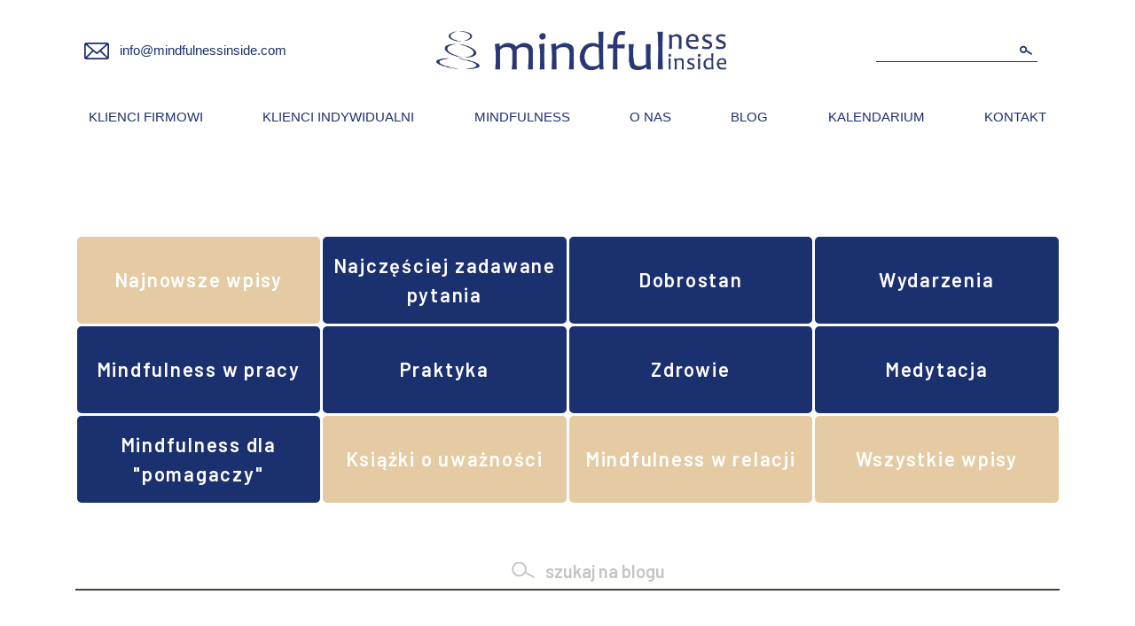

--- FILE ---
content_type: text/html; charset=UTF-8
request_url: https://mindfulnessinside.pl/mindfulness-w-zwiazku/
body_size: 18165
content:
<!doctype html>
<html lang="pl-PL">
  <head>
  <meta charset="utf-8">
  <meta http-equiv="x-ua-compatible" content="ie=edge">
  <meta name="viewport" content="width=device-width, initial-scale=1, shrink-to-fit=no">
  <meta name='robots' content='index, follow, max-image-preview:large, max-snippet:-1, max-video-preview:-1' />
<script id="cookieyes" type="text/javascript" src="https://cdn-cookieyes.com/client_data/233c7c1010bdd39d2849c751/script.js"></script>
	<!-- This site is optimized with the Yoast SEO plugin v23.6 - https://yoast.com/wordpress/plugins/seo/ -->
	<link media="all" href="https://mindfulnessinside.pl/wp-content/cache/autoptimize/css/autoptimize_7235414973f1db0d31c62d90d0fce869.css" rel="stylesheet"><title>Mindfulness w związku - recenzja książki - Mindfulnessinside</title>
	<meta name="description" content="&quot;Mindfulness w związku.25 nawyków, które zwiększają intymność, pielęgnują bliskość i pogłębiają więzi” - czy warto kupić tą książkę?" />
	<link rel="canonical" href="https://mindfulnessinside.pl/mindfulness-w-zwiazku/" />
	<meta property="og:locale" content="pl_PL" />
	<meta property="og:type" content="article" />
	<meta property="og:title" content="Mindfulness w związku - recenzja książki - Mindfulnessinside" />
	<meta property="og:description" content="&quot;Mindfulness w związku.25 nawyków, które zwiększają intymność, pielęgnują bliskość i pogłębiają więzi” - czy warto kupić tą książkę?" />
	<meta property="og:url" content="https://mindfulnessinside.pl/mindfulness-w-zwiazku/" />
	<meta property="og:site_name" content="Mindfulnessinside" />
	<meta property="article:publisher" content="https://www.facebook.com/mindfulnessinside/" />
	<meta property="article:published_time" content="2023-01-16T21:30:51+00:00" />
	<meta property="article:modified_time" content="2023-02-15T12:32:08+00:00" />
	<meta property="og:image" content="https://mindfulnessinside.pl/wp-content/uploads/2023/01/rsz_mindfulnesswzwiazku_1.jpg" />
	<meta property="og:image:width" content="240" />
	<meta property="og:image:height" content="300" />
	<meta property="og:image:type" content="image/jpeg" />
	<meta name="author" content="Jakub Babij" />
	<meta name="twitter:card" content="summary_large_image" />
	<meta name="twitter:label1" content="Napisane przez" />
	<meta name="twitter:data1" content="Jakub Babij" />
	<meta name="twitter:label2" content="Szacowany czas czytania" />
	<meta name="twitter:data2" content="5 minut" />
	<script type="application/ld+json" class="yoast-schema-graph">{"@context":"https://schema.org","@graph":[{"@type":"Article","@id":"https://mindfulnessinside.pl/mindfulness-w-zwiazku/#article","isPartOf":{"@id":"https://mindfulnessinside.pl/mindfulness-w-zwiazku/"},"author":{"name":"Jakub Babij","@id":"https://mindfulnessinside.pl/#/schema/person/b2e4b05db6f0dd45b7aca3c81f3d573f"},"headline":"Mindfulness w związku &#8211; recenzja książki","datePublished":"2023-01-16T21:30:51+00:00","dateModified":"2023-02-15T12:32:08+00:00","mainEntityOfPage":{"@id":"https://mindfulnessinside.pl/mindfulness-w-zwiazku/"},"wordCount":1466,"publisher":{"@id":"https://mindfulnessinside.pl/#organization"},"image":{"@id":"https://mindfulnessinside.pl/mindfulness-w-zwiazku/#primaryimage"},"thumbnailUrl":"https://mindfulnessinside.pl/wp-content/uploads/2023/01/rsz_mindfulnesswzwiazku_1.jpg","keywords":["mindfulness","relacje","związki"],"articleSection":["Najnowsze wpisy","Książki o uważności","Mindfulness w relacji","Wszystkie wpisy"],"inLanguage":"pl-PL"},{"@type":"WebPage","@id":"https://mindfulnessinside.pl/mindfulness-w-zwiazku/","url":"https://mindfulnessinside.pl/mindfulness-w-zwiazku/","name":"Mindfulness w związku - recenzja książki - Mindfulnessinside","isPartOf":{"@id":"https://mindfulnessinside.pl/#website"},"primaryImageOfPage":{"@id":"https://mindfulnessinside.pl/mindfulness-w-zwiazku/#primaryimage"},"image":{"@id":"https://mindfulnessinside.pl/mindfulness-w-zwiazku/#primaryimage"},"thumbnailUrl":"https://mindfulnessinside.pl/wp-content/uploads/2023/01/rsz_mindfulnesswzwiazku_1.jpg","datePublished":"2023-01-16T21:30:51+00:00","dateModified":"2023-02-15T12:32:08+00:00","description":"\"Mindfulness w związku.25 nawyków, które zwiększają intymność, pielęgnują bliskość i pogłębiają więzi” - czy warto kupić tą książkę?","breadcrumb":{"@id":"https://mindfulnessinside.pl/mindfulness-w-zwiazku/#breadcrumb"},"inLanguage":"pl-PL","potentialAction":[{"@type":"ReadAction","target":["https://mindfulnessinside.pl/mindfulness-w-zwiazku/"]}]},{"@type":"ImageObject","inLanguage":"pl-PL","@id":"https://mindfulnessinside.pl/mindfulness-w-zwiazku/#primaryimage","url":"https://mindfulnessinside.pl/wp-content/uploads/2023/01/rsz_mindfulnesswzwiazku_1.jpg","contentUrl":"https://mindfulnessinside.pl/wp-content/uploads/2023/01/rsz_mindfulnesswzwiazku_1.jpg","width":240,"height":300,"caption":"mindfulness w zwiazku"},{"@type":"BreadcrumbList","@id":"https://mindfulnessinside.pl/mindfulness-w-zwiazku/#breadcrumb","itemListElement":[{"@type":"ListItem","position":1,"name":"Strona główna","item":"https://mindfulnessinside.pl/"},{"@type":"ListItem","position":2,"name":"Mindfulness w związku &#8211; recenzja książki"}]},{"@type":"WebSite","@id":"https://mindfulnessinside.pl/#website","url":"https://mindfulnessinside.pl/","name":"Mindfulnessinside","description":"","publisher":{"@id":"https://mindfulnessinside.pl/#organization"},"potentialAction":[{"@type":"SearchAction","target":{"@type":"EntryPoint","urlTemplate":"https://mindfulnessinside.pl/?s={search_term_string}"},"query-input":{"@type":"PropertyValueSpecification","valueRequired":true,"valueName":"search_term_string"}}],"inLanguage":"pl-PL"},{"@type":"Organization","@id":"https://mindfulnessinside.pl/#organization","name":"Mindfulnessinside","url":"https://mindfulnessinside.pl/","logo":{"@type":"ImageObject","inLanguage":"pl-PL","@id":"https://mindfulnessinside.pl/#/schema/logo/image/","url":"https://mindfulnessinside.pl/wp-content/uploads/2021/05/logo-mindfulnessinside.png","contentUrl":"https://mindfulnessinside.pl/wp-content/uploads/2021/05/logo-mindfulnessinside.png","width":512,"height":69,"caption":"Mindfulnessinside"},"image":{"@id":"https://mindfulnessinside.pl/#/schema/logo/image/"},"sameAs":["https://www.facebook.com/mindfulnessinside/","https://www.instagram.com/mindfulnessinside/","https://www.linkedin.com/company/mindfulness-inside/about/","https://www.youtube.com/channel/UCAVn__KQGi316eBlxQpNC8A"]},{"@type":"Person","@id":"https://mindfulnessinside.pl/#/schema/person/b2e4b05db6f0dd45b7aca3c81f3d573f","name":"Jakub Babij","image":{"@type":"ImageObject","inLanguage":"pl-PL","@id":"https://mindfulnessinside.pl/#/schema/person/image/","url":"https://mindfulnessinside.pl/wp-content/uploads/2021/05/Kuba-150x150.png","contentUrl":"https://mindfulnessinside.pl/wp-content/uploads/2021/05/Kuba-150x150.png","caption":"Jakub Babij"},"description":"Certyfikowany nauczyciel Mindfulness, wykładowca akademicki, superwizor (w szkoleniu) oraz psychoterapeuta Gestalt. Autor publikacji z obszaru promocji zdrowia oraz redukcji stresu. Medytuje od dwudziestu czterech lat, uczy uważności od dziesięciu lat.","url":"https://mindfulnessinside.pl/author/jakubbabij/"}]}</script>
	<!-- / Yoast SEO plugin. -->


<link rel='dns-prefetch' href='//fonts.googleapis.com' />
<script type="text/javascript">
/* <![CDATA[ */
window._wpemojiSettings = {"baseUrl":"https:\/\/s.w.org\/images\/core\/emoji\/15.0.3\/72x72\/","ext":".png","svgUrl":"https:\/\/s.w.org\/images\/core\/emoji\/15.0.3\/svg\/","svgExt":".svg","source":{"concatemoji":"https:\/\/mindfulnessinside.pl\/wp-includes\/js\/wp-emoji-release.min.js?ver=6.6.4"}};
/*! This file is auto-generated */
!function(i,n){var o,s,e;function c(e){try{var t={supportTests:e,timestamp:(new Date).valueOf()};sessionStorage.setItem(o,JSON.stringify(t))}catch(e){}}function p(e,t,n){e.clearRect(0,0,e.canvas.width,e.canvas.height),e.fillText(t,0,0);var t=new Uint32Array(e.getImageData(0,0,e.canvas.width,e.canvas.height).data),r=(e.clearRect(0,0,e.canvas.width,e.canvas.height),e.fillText(n,0,0),new Uint32Array(e.getImageData(0,0,e.canvas.width,e.canvas.height).data));return t.every(function(e,t){return e===r[t]})}function u(e,t,n){switch(t){case"flag":return n(e,"\ud83c\udff3\ufe0f\u200d\u26a7\ufe0f","\ud83c\udff3\ufe0f\u200b\u26a7\ufe0f")?!1:!n(e,"\ud83c\uddfa\ud83c\uddf3","\ud83c\uddfa\u200b\ud83c\uddf3")&&!n(e,"\ud83c\udff4\udb40\udc67\udb40\udc62\udb40\udc65\udb40\udc6e\udb40\udc67\udb40\udc7f","\ud83c\udff4\u200b\udb40\udc67\u200b\udb40\udc62\u200b\udb40\udc65\u200b\udb40\udc6e\u200b\udb40\udc67\u200b\udb40\udc7f");case"emoji":return!n(e,"\ud83d\udc26\u200d\u2b1b","\ud83d\udc26\u200b\u2b1b")}return!1}function f(e,t,n){var r="undefined"!=typeof WorkerGlobalScope&&self instanceof WorkerGlobalScope?new OffscreenCanvas(300,150):i.createElement("canvas"),a=r.getContext("2d",{willReadFrequently:!0}),o=(a.textBaseline="top",a.font="600 32px Arial",{});return e.forEach(function(e){o[e]=t(a,e,n)}),o}function t(e){var t=i.createElement("script");t.src=e,t.defer=!0,i.head.appendChild(t)}"undefined"!=typeof Promise&&(o="wpEmojiSettingsSupports",s=["flag","emoji"],n.supports={everything:!0,everythingExceptFlag:!0},e=new Promise(function(e){i.addEventListener("DOMContentLoaded",e,{once:!0})}),new Promise(function(t){var n=function(){try{var e=JSON.parse(sessionStorage.getItem(o));if("object"==typeof e&&"number"==typeof e.timestamp&&(new Date).valueOf()<e.timestamp+604800&&"object"==typeof e.supportTests)return e.supportTests}catch(e){}return null}();if(!n){if("undefined"!=typeof Worker&&"undefined"!=typeof OffscreenCanvas&&"undefined"!=typeof URL&&URL.createObjectURL&&"undefined"!=typeof Blob)try{var e="postMessage("+f.toString()+"("+[JSON.stringify(s),u.toString(),p.toString()].join(",")+"));",r=new Blob([e],{type:"text/javascript"}),a=new Worker(URL.createObjectURL(r),{name:"wpTestEmojiSupports"});return void(a.onmessage=function(e){c(n=e.data),a.terminate(),t(n)})}catch(e){}c(n=f(s,u,p))}t(n)}).then(function(e){for(var t in e)n.supports[t]=e[t],n.supports.everything=n.supports.everything&&n.supports[t],"flag"!==t&&(n.supports.everythingExceptFlag=n.supports.everythingExceptFlag&&n.supports[t]);n.supports.everythingExceptFlag=n.supports.everythingExceptFlag&&!n.supports.flag,n.DOMReady=!1,n.readyCallback=function(){n.DOMReady=!0}}).then(function(){return e}).then(function(){var e;n.supports.everything||(n.readyCallback(),(e=n.source||{}).concatemoji?t(e.concatemoji):e.wpemoji&&e.twemoji&&(t(e.twemoji),t(e.wpemoji)))}))}((window,document),window._wpemojiSettings);
/* ]]> */
</script>












<link rel='stylesheet' id='font-css' href='//fonts.googleapis.com/css2?family=Barlow%3Aital%2Cwght%400%2C100%3B0%2C200%3B0%2C300%3B0%2C400%3B0%2C500%3B0%2C600%3B0%2C700%3B0%2C800%3B0%2C900%3B1%2C100%3B1%2C200%3B1%2C300%3B1%2C400%3B1%2C500%3B1%2C600%3B1%2C700%3B1%2C800%3B1%2C900&#038;display=swap&#038;ver=6.6.4' type='text/css' media='all' />

<script type="text/javascript" src="https://mindfulnessinside.pl/wp-includes/js/jquery/jquery.min.js?ver=3.7.1" id="jquery-core-js"></script>

<script type="text/javascript" id="pld-frontend-js-extra">
/* <![CDATA[ */
var pld_js_object = {"admin_ajax_url":"https:\/\/mindfulnessinside.pl\/wp-admin\/admin-ajax.php","admin_ajax_nonce":"443e0b33cc"};
/* ]]> */
</script>





<script type="text/javascript" id="wp-review-slider-pro_plublic-min-js-extra">
/* <![CDATA[ */
var wprevpublicjs_script_vars = {"wpfb_nonce":"186eebf602","wpfb_ajaxurl":"https:\/\/mindfulnessinside.pl\/wp-admin\/admin-ajax.php","wprevpluginsurl":"https:\/\/mindfulnessinside.pl\/wp-content\/plugins\/wp-review-slider-pro","page_id":"9838"};
/* ]]> */
</script>

<link rel="https://api.w.org/" href="https://mindfulnessinside.pl/wp-json/" /><link rel="alternate" title="JSON" type="application/json" href="https://mindfulnessinside.pl/wp-json/wp/v2/posts/9838" /><link rel="EditURI" type="application/rsd+xml" title="RSD" href="https://mindfulnessinside.pl/xmlrpc.php?rsd" />
<meta name="generator" content="WordPress 6.6.4" />
<link rel='shortlink' href='https://mindfulnessinside.pl/?p=9838' />
<link rel="alternate" title="oEmbed (JSON)" type="application/json+oembed" href="https://mindfulnessinside.pl/wp-json/oembed/1.0/embed?url=https%3A%2F%2Fmindfulnessinside.pl%2Fmindfulness-w-zwiazku%2F" />
<link rel="alternate" title="oEmbed (XML)" type="text/xml+oembed" href="https://mindfulnessinside.pl/wp-json/oembed/1.0/embed?url=https%3A%2F%2Fmindfulnessinside.pl%2Fmindfulness-w-zwiazku%2F&#038;format=xml" />
<!-- Meta Pixel Code -->
<script>
!function(f,b,e,v,n,t,s)
{if(f.fbq)return;n=f.fbq=function(){n.callMethod?
n.callMethod.apply(n,arguments):n.queue.push(arguments)};
if(!f._fbq)f._fbq=n;n.push=n;n.loaded=!0;n.version='2.0';
n.queue=[];t=b.createElement(e);t.async=!0;
t.src=v;s=b.getElementsByTagName(e)[0];
s.parentNode.insertBefore(t,s)}(window, document,'script',
'https://connect.facebook.net/en_US/fbevents.js');
fbq('init', '7837852326313320');
fbq('track', 'PageView');
</script>
<noscript><img height="1" width="1" style="display:none"
src="https://www.facebook.com/tr?id=7837852326313320&ev=PageView&noscript=1"
/></noscript>
<!-- End Meta Pixel Code --><!-- Google Consent Mode -->
    <script>
      window.dataLayer = window.dataLayer || [];
      function gtag() {
        dataLayer.push(arguments)
      }
      gtag("consent", "default", {
        ad_personalization: "granted",
        ad_storage: "granted",
        ad_user_data: "granted",
        analytics_storage: "granted",
        functionality_storage: "granted",
        personalization_storage: "granted",
        security_storage: "granted",
        wait_for_update: 500
      });
      gtag("set", "ads_data_redaction", true);
      gtag("set", "url_passthrough", true);
    </script>
    <!-- End Google Consent Mode--><link rel="icon" href="https://mindfulnessinside.pl/wp-content/uploads/2021/05/cropped-favicon-32x32.png" sizes="32x32" />
<link rel="icon" href="https://mindfulnessinside.pl/wp-content/uploads/2021/05/cropped-favicon-192x192.png" sizes="192x192" />
<link rel="apple-touch-icon" href="https://mindfulnessinside.pl/wp-content/uploads/2021/05/cropped-favicon-180x180.png" />
<meta name="msapplication-TileImage" content="https://mindfulnessinside.pl/wp-content/uploads/2021/05/cropped-favicon-270x270.png" />
		<style type="text/css" id="wp-custom-css">
			#single-blog-content > div > div > div > div.blog-content > div.wp-block-buttons > div > a {background-color: #1b306e !important; color: #fff !important;     border-radius: 5px !important;}

#single-blog-content > div > div > div > div.blog-content > div.wp-block-buttons > div > a:hover {background-color: #e4cba3 !important; color: #fff !important;}


#references > div > div > div {overflow-x: auto !important}


#splide01-slide11 > div > span {display: inline-block !important; white-space: nowrap !important}





.ig img {	width: 28px !important;
    height: auto !important;
padding-top:2px;}
.ig {

    background-size: 32px 32px !important;
    background-position: 50% !important;
    background-repeat: no-repeat !important;
    display: block !important;
}

#closest-courses div.texts {   overflow: hidden;
   text-overflow: ellipsis;
   display: -webkit-box;
   -webkit-line-clamp: 10; /* number of lines to show */
   -webkit-box-orient: vertical; margin-bottom: 70px!important; }



body > footer > div > div > div.col-lg-12 > span {font-size: 11px !important}

body > footer > div > div > div.col-lg-12 > span > a {font-size: 11px !important}

@media (min-width:992px) {section#closest-courses .single-course h3 {margin-bottom:0; min-height:110px}}





@media only screen and (max-width: 780px) {
	
	body.home section#intro-header { 
		background-image:url(/wp-content/uploads/2021/07/baner-mb.jpg)!important;
}
	
	body.home	div.tiles > div:nth-child(1){background-image:url(/wp-content/uploads/2021/07/mindfulness-w-pracy-mb.jpg)!important}

		body.home	div.tiles > div:nth-child(2){background-image:url(/wp-content/uploads/2021/07/spotkania-indywidualne-mb.jpg)!important}
	
		body.home	div.tiles > div:nth-child(3){background-image:url(/wp-content/uploads/2021/07/praktyka-mindfulnes-mbs.jpg)!important}
	
		body.home	div.tiles > div:nth-child(4){background-image:url(/wp-content/uploads/2021/07/kursy-otwarte-mb.jpg)!important}
body.home	#closest-courses{background-image:url(/wp-content/uploads/2021/07/najblizsze-kursy-mb.jpg)!important}
	body.home	#calendar{background-image:url(/wp-content/uploads/2021/07/kalendarium-mb.jpg)!important}
		
}
		</style>
			
	
	<!-- Global site tag (gtag.js) - Google Analytics -->
<script async src="https://www.googletagmanager.com/gtag/js?id=UA-53416176-5"></script>
<script>
  window.dataLayer = window.dataLayer || [];
  function gtag(){dataLayer.push(arguments);}
  gtag('js', new Date());

  gtag('config', 'UA-53416176-5');
</script>


<!-- Google tag (gtag.js) -->
<script async src="https://www.googletagmanager.com/gtag/js?id=AW-967629750"></script>
<script>
  window.dataLayer = window.dataLayer || [];
  function gtag(){dataLayer.push(arguments);}
  gtag('js', new Date());

  gtag('config', 'AW-967629750');
</script>
</head>
  <body class="post-template-default single single-post postid-9838 single-format-standard wp-custom-logo mindfulness-w-zwiazku app-data index-data singular-data single-data single-post-data single-post-mindfulness-w-zwiazku-data">
        <header class="banner">
  <div class="container-fluid">
    <div class="inner-wrapper">
      <a href="mailto:info@mindfulnessinside.com" class="email-contact">info@mindfulnessinside.com</a>
      <a class="brand" href="https://mindfulnessinside.pl/">
                            <noscript><img class="logo-basic img-fluid" src="https://mindfulnessinside.pl/wp-content/uploads/2021/05/logo-mindfulnessinside.png" alt="Mindfulnessinside Logo"></noscript><img class="lazyload logo-basic img-fluid" src='data:image/svg+xml,%3Csvg%20xmlns=%22http://www.w3.org/2000/svg%22%20viewBox=%220%200%20210%20140%22%3E%3C/svg%3E' data-src="https://mindfulnessinside.pl/wp-content/uploads/2021/05/logo-mindfulnessinside.png" alt="Mindfulnessinside Logo">
              </a>
      <div class="form-language">
        <form role="search" method="get" class="search-form" action="https://mindfulnessinside.pl/">
  <label>
      <span class="screen-reader-text">Szukaj:</span>
      <input type="search" class="search-field"
          value="" name="s"
          title="Szukaj:" />
  </label>
  <input type="submit" class="search-submit"
      value="" />
</form>
        <a href="mailto:info@mindfulnessinside.com" class="mobile-mail"></a>
        <!-- <a href="http://en.mindfulnessinside.pl/" class="lang"></a>-->
      </div> 
      <button class="hamburger">
        <span class="line"></span>
        <span class="line"></span>
        <span class="line"></span>
      </button>
    </div>
  </div>
  <div class="container">
    <nav class="nav-primary">
              <div class="menu-menu-glowne-container"><ul id="menu-menu-glowne" class="nav"><li id="menu-item-48" class="menu-item menu-item-type-post_type menu-item-object-page menu-item-48"><a href="https://mindfulnessinside.pl/klienci-firmowi/">Klienci firmowi</a></li>
<li id="menu-item-47" class="menu-item menu-item-type-post_type menu-item-object-page menu-item-47"><a href="https://mindfulnessinside.pl/klienci-indywidualni/">Klienci indywidualni</a></li>
<li id="menu-item-46" class="menu-item menu-item-type-post_type menu-item-object-page menu-item-46"><a href="https://mindfulnessinside.pl/mindfulness/">Mindfulness</a></li>
<li id="menu-item-45" class="menu-item menu-item-type-post_type menu-item-object-page menu-item-45"><a href="https://mindfulnessinside.pl/o-nas/">O nas</a></li>
<li id="menu-item-51" class="menu-item menu-item-type-post_type menu-item-object-page menu-item-51"><a href="https://mindfulnessinside.pl/blog-mindfulnessinside-pl/">Blog</a></li>
<li id="menu-item-44" class="menu-item menu-item-type-post_type menu-item-object-page menu-item-44"><a href="https://mindfulnessinside.pl/kalendarium/">Kalendarium</a></li>
<li id="menu-item-43" class="menu-item menu-item-type-post_type menu-item-object-page menu-item-43"><a href="https://mindfulnessinside.pl/kontakt-mindfulness-inside/">Kontakt</a></li>
</ul></div>
          </nav>
  </div>
</header>

    <div class="app" role="document">
          <section class="page-section single-blog" id="blog-categories">
  <div class="container">
    <div class="row">
      <div class="col-lg-12">
        <ul class="categories">	<li  class="cat-item cat-item-1 active"><a href="https://mindfulnessinside.pl/category/najnowsze-wpisy/">Najnowsze wpisy</a>
</li>
	<li class="cat-item cat-item-10"><a href="https://mindfulnessinside.pl/category/najczesciej-zadawane-pytania/">Najczęściej zadawane pytania</a>
</li>
	<li class="cat-item cat-item-7"><a href="https://mindfulnessinside.pl/category/dobrostan/">Dobrostan</a>
</li>
	<li class="cat-item cat-item-11"><a href="https://mindfulnessinside.pl/category/wydarzenia/">Wydarzenia</a>
</li>
	<li class="cat-item cat-item-13"><a href="https://mindfulnessinside.pl/category/mindfulness-w-pracy/">Mindfulness w pracy</a>
</li>
	<li class="cat-item cat-item-18"><a href="https://mindfulnessinside.pl/category/praktyki/">Praktyka</a>
</li>
	<li class="cat-item cat-item-14"><a href="https://mindfulnessinside.pl/category/zdrowie/">Zdrowie</a>
</li>
	<li class="cat-item cat-item-8"><a href="https://mindfulnessinside.pl/category/medytacja/">Medytacja</a>
</li>
	<li class="cat-item cat-item-50"><a href="https://mindfulnessinside.pl/category/mindfulness-dla-pomagaczy/">Mindfulness dla &quot;pomagaczy&quot;</a>
</li>
	<li  class="cat-item cat-item-34 active"><a href="https://mindfulnessinside.pl/category/ksiazki-o-uwaznosci/">Książki o uważności</a>
</li>
	<li  class="cat-item cat-item-84 active"><a href="https://mindfulnessinside.pl/category/mindfulness-w-relacji/">Mindfulness w relacji</a>
</li>
	<li  class="cat-item cat-item-61 active"><a href="https://mindfulnessinside.pl/category/wszystkie-wpisy/">Wszystkie wpisy</a>
</li>
</ul>        <form role="search" action="https://mindfulnessinside.pl/" method="get" id="searchform">
          <input type="text" name="s" placeholder="Szukaj na blogu"/>
          <input type="hidden" name="post_type" value="post" />
          <input type="submit" alt="Search" value="" />
        </form>
      </div>
    </div>
  </div>
</section>

<section class="page-section" id="single-blog-content">
  <div class="container">
    <div class="row justify-content-center">
      <div class="col-lg-10">
        <div class="intro-blog">
          <h1>Mindfulness w związku &#8211; recenzja książki</h1>
          <span class="meta"><strong>Autor: </strong>Jakub Babij, <strong>Kategoria: </strong>Najnowsze wpisy, Książki o uważności, Mindfulness w relacji, Wszystkie wpisy, </span>
                <img width="240" height="300" src="https://mindfulnessinside.pl/wp-content/uploads/2023/01/rsz_mindfulnesswzwiazku_1.jpg" class="img-fluid wp-post-image" alt="mindfulness w zwiazku" decoding="async" fetchpriority="high" />
                <div class="after-image">
                  <span class="date">01. 16. 2023.</span>
                  <div class="pld-like-dislike-wrap pld-custom">
    <div class="pld-like-wrap  pld-common-wrap">
    <a href="javascript:void(0)" class="pld-like-trigger pld-like-dislike-trigger  " title="" data-post-id="9838" data-trigger-type="like" data-restriction="cookie" data-already-liked="0">
                            <noscript><img src="https://mindfulnessinside.pl/wp-content/uploads/2021/05/Frame.png" alt="" /></noscript><img class="lazyload" src='data:image/svg+xml,%3Csvg%20xmlns=%22http://www.w3.org/2000/svg%22%20viewBox=%220%200%20210%20140%22%3E%3C/svg%3E' data-src="https://mindfulnessinside.pl/wp-content/uploads/2021/05/Frame.png" alt="" />
            </a>
    <span class="pld-like-count-wrap pld-count-wrap">    </span>
</div></div>
                </div>
        </div>
        <div class="blog-content">
          
<blockquote class="wp-block-quote is-style-default is-layout-flow wp-block-quote-is-layout-flow"><p><strong><em>„Głównym celem książki, jest zainspirowanie do pracy nad intencjonalnością w małżeństwie lub związku pozamałżeńskim oraz zaproponowanie gotowych strategii mających na celu wdrożenie pozytywnych przyzwyczajeń (lub zmiany złych nawyków), aby związek dwojga ludzi stał się mocniejszy, głębszy i szczęśliwszy.” </em></strong></p></blockquote>



<div style="height:25px" aria-hidden="true" class="wp-block-spacer"></div>



<p>Od 2014 roku, kiedy wraz z Sylwią zaczęliśmy uczyć uważności, mogliśmy zauważyć jak powoli z każdym kolejnym rokiem rośnie lista kolejnych <a href="https://mindfulnessinside.pl/ksiazki-o-mindfulness/">książek poświęconych Mindfulness</a>. Pojawiały się pozycje poświęcone uważności w parentingu, uważności w pracy, <a href="https://mindfulnessinside.pl/ksiazki-uwaznosc-jak-rozwijac-kreatywnosc/">mindfulness i kreatywności</a> oraz wielu innym obszarom. Tym czego jednak brakowało były pozycje dotykające uważności w relacjach intymnych.</p>



<p>Liczyłem, że tę dziurę może załatać książka <strong><a href="https://webep1.com/go/3e1e428137" target="_blank" rel="noreferrer noopener">“Mindfulness w związku. 25 nawyków, które zwiększają intymność, pielęgnują bliskość i pogłębiają więzi”</a></strong> autorstwa <strong>Barrie Davenport i S.J. Scott. </strong>Czy tak się stało? O tym będziesz mógł/mogła przeczytać w dalszej części tej recenzji.</p>



<div style="height:25px" aria-hidden="true" class="wp-block-spacer"></div>



<h3 class="wp-block-heading"><b><span style="color:#0071a1" class="tadv-color">Mindfulness w związku &#8211; decyzja o zakupie</span></b></h3>



<div style="height:28px" aria-hidden="true" class="wp-block-spacer"></div>



<blockquote class="wp-block-quote is-style-default is-layout-flow wp-block-quote-is-layout-flow"><p>&#8222;<em><strong>Większość z nas poznaje mechanizmy relacji między bliskimi sobie ludźmi poprzez obserwację zachowań rodziców. Jeśli są oni dla nas wzorami godnymi naśladowania, tworzą dom pełen miłości, na starcie w dorosłe życie dysponujemy ogromną przewagą. Jeśli jednak małżeństwo Twoich rodziców nie nadaje się do naśladowania, nie pozostaje Ci nic innego, tylko zgadywać, jak wygląda zdrowy związek i jak należy się w nim zachowywać.</strong></em>&#8222;</p></blockquote>



<div style="height:25px" aria-hidden="true" class="wp-block-spacer"></div>



<p>Muszę szczerze przyznać, że moja decyzja o zakupie tej książki nie była najbardziej uważną decyzją zakupową w moim życiu. Zobaczyłem tytuł, który był mi bardzo bliski.&nbsp;</p>



<p>Uczę uważności, pracuję psychoterapeutycznie z parami oraz jestem w relacji z <a href="https://mindfulnessinside.pl/zespol/sylwia-pilch/">Sylwią Plich</a>, która jest drugą (lub pierwszą)&#8221;nogą&#8221; Mindfulness Inside. Pomyślałem, że to może być dobra pozycja, cena na ebooka zachęcała &#8211; więc czemu nie?</p>



<p>Gdybym przeczytał opis w księgarni najpewniej zapaliłoby mi się czerwone światełko . Opis mówi “Przekonasz się, że wystarczy mądrze praktykować mindfulness, czyli uważność w związku, aby cieszyć się relacją pełną miłości, zaufania, bliskości, radości &#8211; i oczywiście seksu satysfakcjonującego obie strony. Nauczysz się rozwijać i utrwalać nawyki sprzyjające zdrowszym i lepszym relacjom. Pokazano tu bowiem, <span style="text-decoration: underline" class="underline">jak w praktyce, bez wielkiego trudu, wykształcić zachowania, które zauważalnie poprawią jakość związku.&#8221;</span>&nbsp;</p>



<p>Nigdy nie powiedziałbym podobnego zdania do żadnej osoby, ani do żadnej pary, z która pracuję. Uważność choć może być pomocna, nigdy nie będzie jedynym i wystarczającym medium, który sprawia że związek będzie tylko kwitł. Być może gdybym mocniej wniknął w notkę prasową &#8211; nigdy nie kupiłbym tej książki. Prezentowanie uważności jako recepty na całe zło i antidotum na problemy w relacji wydaje mi się bardzo dużym nadużyciem oraz sprzedawaniem gruszek na wierzbie. </p>



<div style="height:25px" aria-hidden="true" class="wp-block-spacer"></div>



<h3 class="wp-block-heading"><b><span style="color:#0071a1" class="tadv-color">Mindfulness w związku &#8211; autorzy</span></b></h3>



<div style="height:28px" aria-hidden="true" class="wp-block-spacer"></div>



<blockquote class="wp-block-quote is-style-default is-layout-flow wp-block-quote-is-layout-flow"><p><strong><em>„Ćwiczenia w ramach kształtowania nawyków uważności w związku nie powinny bazować na motywacji, przelotnych modach ani chwilowych kaprysach. Należy natomiast osadzić je mocno w Twoim obecnym życiu tak, by stały się automatyzmami.&#8221;</em></strong></p></blockquote>



<div style="height:25px" aria-hidden="true" class="wp-block-spacer"></div>



<p>Notki biograficzne autorów “Mindfulness w związku” wyglądają następująco:</p>



<p><em>S.J. Scott jest uznanym ekspertem w dziedzinie samorozwoju. W swoich książkach koncentruje się na praktykach, które sprawdzają się w prawdziwym życiu i które można natychmiast zastosować. W wolnych chwilach czyta, gimnastykuje się i podróżuje.</em></p>



<p><em>Barrie Davenport jest certyfikowanym coachem i autorką serii poradników z dziedziny doskonalenia osobistego. Jest kobietą spełnioną, bizneswoman i matką.</em></p>



<p>Nie znałem wcześniej autorów tej pozycji. Tak naprawdę dopiero teraz pisząc tą recenzję zwróciłem uwagę na na ich wcześniejsze pozycje takie jak np: &#8222;Rodzinny mindfulness. 26 nawyków, dzięki którym Ty i Twoje dziecko będziecie bardziej obecni i mniej zestresowani&#8221;, &#8222;Mindfulness w 10 minut&#8221;,  &#8222;71 prostych nawyków, które pomogą Ci żyć tu i teraz&#8221;, &#8222;Confidence Hacks: 99 Small Actions to Massively Boost Your Confidence&#8221;, czy &#8222;Habit Stacking: 97 Small Life Changes That Take Five Minutes or Less&#8221;. Już same tytuły książek napisanych przez tę parę sugerują co może nas czekać podczas czytania. Niektórych to zaprosi, innych odstraszy…</p>



<div style="height:25px" aria-hidden="true" class="wp-block-spacer"></div>



<h3 class="wp-block-heading"><b><span style="color:#0071a1" class="tadv-color">Zawartość książki</span></b></h3>



<div style="height:25px" aria-hidden="true" class="wp-block-spacer"></div>



<p>Książka zawiera:&nbsp;</p>



<ul class="wp-block-list"><li>pięć sposobów używania języka miłości</li><li>sześć najważniejszych przyczyn rozpadu związków</li><li>siedem korzyści płynących z uważności w związku</li><li>osiem kroków budowania uważnego nawyku w związku</li><li>dwadzieścia pięć nawyków dla związków i sposoby ich rozwijania</li></ul>



<p>Moje pierwsze i najważniejsze zastrzeżenie co do tej pozycji to to, że nie jest to właściwie książka o uważności. Jest to książka, która jest zgrabnym zestawieniem wielu przydatnych informacji dotyczących budowania nawyków, które mogą pomóc relacji kwitnąć, ale próżno tu szukać jakiejś większej wiedzy czy praktyk z obszaru uważności.&nbsp;</p>



<p>Słowo “mindfulness” pojawia się w tytule, na poczatku książki oraz w paru incydentalnych wzmiankach na przestrzeni całej pozycji. Mam trochę wrażenie, że to słowo “mindfulness” miało pomóc w sprzedaży, bo jak wskazują badania naukowe dodanie słowa <a href="https://link.springer.com/chapter/10.1007/978-3-319-44019-4_8" target="_blank" rel="noreferrer noopener">“mindfulness, zen czy spokój”</a> w nazwie produktu zwykle pomaga lepiej dany produkt sprzedać.&nbsp;</p>



<p>Rekomendacją autorów na problemy w relacji jest budowanie dobrych i korzystnych nawyków. Budując nawyki będziesz zapraszany do prowadzenia dzienników oraz sprawdzania postępu wraz z partnerem/partnerką, oczywiście będzie zależało to od rodzaju nawyku. Jeśli podchodzisz do różnych rzeczy analitycznie i zadaniowo, najpewniej podobne podejście może znaleźć Twoje uznanie. Tak samo jeśli jesteś fanem podejścia poznawczo-behawioralnego.&nbsp; Jeżeli dodatkowo nie czytałeś zbyt wielu pozycji z tego obszaru, a chciałbyś poznać podstawy podstaw &#8211; najpewniej się nie zawiedziesz.&nbsp;</p>



<p>“Mindfulness w związku” jest bliżej do czegoś, co określiłbym raczej “coachingiem relacji w pigułce”. Nie ma tu uważności, a na psychoterapeutyczną pozycję ta książka jest zwyczajnie za płytka. Nie znajdziesz tam za dużo o więzi, traumach wpływających na oboje partnerów, czy skomplikowanych tematach relacyjnych. Książka sprawia wrażenie kompilacji treści samopomocowych, które można znaleźć czasami w różnego rodzaju czasopismach lub telewizjach śniadaniowych. Rekomendacje przedstawiane przez autorów, choć merytoryczne, w niektórych obszarach zdają mi się być bardziej surfowaniem po powierzchni relacji. Mogą być zaproszeniem do zmiany, ale równie dobrze mogą być leczeniem objawowym.&nbsp;</p>



<p>Moim głównym wrażeniem podczas czytania tej książki było to, że ktoś cały czas i to już od pierwszej strony sprzedaje mi “szklane domy” oraz daje mi obietnicę szczęśliwej i&nbsp; “mindfulnej” relacji, która otworzy się przede mną, gdy tylko nauczę się rekomendowanych nawyków.</p>



<h3 class="wp-block-heading"><b><span style="color:#0071a1" class="tadv-color">Mindfulness w związku &#8211; ostateczna rekomendacja</span></b></h3>



<div style="height:37px" aria-hidden="true" class="wp-block-spacer"></div>



<div class="wp-block-columns is-layout-flex wp-container-core-columns-is-layout-1 wp-block-columns-is-layout-flex">
<div class="wp-block-column is-layout-flow wp-block-column-is-layout-flow">
<p><span style="font-weight: 400; color: #000000;">Kup tą książkę:</span></p>



<ul class="wp-block-list"><li>lubisz czytać książki samopomocowe</li><li>interesuje Cię budowanie zdrowych nawyków w relacji</li><li>chcesz skonfrontować swoje nawyki w relacji z książką z tego tematu</li><li>szukasz szybkich rekomendacji wraz z konkretnym planem</li><li>chciałabyś/ chciałbyś wraz z partnerem/ partnerką&nbsp;pracować nad Waszymi nawykami w relacji</li><li>nie czytałeś nigdy żadnej książki o relacjach</li><li>szukasz podstawowej wiedzy na temat relacji</li><li>nie szukasz książki o uważności</li></ul>
</div>



<div class="wp-block-column is-layout-flow wp-block-column-is-layout-flow">
<p>Nie kupuj tej książki:</p>



<ul class="wp-block-list"><li>jeśli interesuje Cię temat uważności (Mindfulness) w relacjach intymnych</li><li>jeśli szukasz wyczerpującej lektury z obszaru pracy nad relacją/ związkiem</li><li>jeśli szukasz praktyk, które można wykonywać w parze z partnerem/ partnerką</li><li>jeśli masz alergię na McMindfulness</li></ul>
</div>
</div>



<p>&#8222;Mindfulness w związku. 25 nawyków, które zwiększają intymność, pielęgnują bliskość i pogłębiają więzi.” może być dobrą pozycją, jeśli wiesz co może Cię spotkać. Gdyby usunąć pierwsze zdanie tytułu moim zdaniem byłby on bardziej akuratny co do tego, co możemy znaleźć w książce, tak więc jeśli szukasz książki o budowaniu dobrych nawyków w relacji &#8211; to jest to książka dla Ciebie. </p>



<p>Jeśli szukasz książki o uważności w relacji &#8211; szukaj dalej, zapisz się do naszego newslettera lub wyglądaj nowych wpisów na naszym profilu na FB. Już wkrótce więcej recenzji kolejnych książek.</p>



<hr class="wp-block-separator"/>



<div style="height:25px" aria-hidden="true" class="wp-block-spacer"></div>



<div style="height:25px" aria-hidden="true" class="wp-block-spacer"></div>



<div class="wp-block-buttons is-layout-flex wp-block-buttons-is-layout-flex">
<div class="wp-block-button is-style-fill"><a class="wp-block-button__link has-background" href="https://mindfulnessinside.pl/kalendarium/kurs-mbsr-mindfulness-based-stress-reduction/" style="background-color:#156b4c" target="_blank" rel="noreferrer noopener">KURS MBSR &#8211; 08.V. &#8211; WARSZAWA  </a></div>
</div>
<div class="pld-like-dislike-wrap pld-custom">
    <div class="pld-like-wrap  pld-common-wrap">
    <a href="javascript:void(0)" class="pld-like-trigger pld-like-dislike-trigger  " title="" data-post-id="9838" data-trigger-type="like" data-restriction="cookie" data-already-liked="0">
                            <noscript><img src="https://mindfulnessinside.pl/wp-content/uploads/2021/05/Frame.png" alt="" /></noscript><img class="lazyload" src='data:image/svg+xml,%3Csvg%20xmlns=%22http://www.w3.org/2000/svg%22%20viewBox=%220%200%20210%20140%22%3E%3C/svg%3E' data-src="https://mindfulnessinside.pl/wp-content/uploads/2021/05/Frame.png" alt="" />
            </a>
    <span class="pld-like-count-wrap pld-count-wrap">    </span>
</div></div>
        </div>

        <div class="row justify-content-center">
          <div class="col-lg-10">
            <div class="author-meta">
              <noscript><img data-del="avatar" src='https://mindfulnessinside.pl/wp-content/uploads/2021/05/Kuba-150x150.png' class='avatar pp-user-avatar avatar-96wp-user-avatar wp-user-avatar-96 photo ' height='96' width='96'/></noscript><img data-del="avatar" src='data:image/svg+xml,%3Csvg%20xmlns=%22http://www.w3.org/2000/svg%22%20viewBox=%220%200%2096%2096%22%3E%3C/svg%3E' data-src='https://mindfulnessinside.pl/wp-content/uploads/2021/05/Kuba-150x150.png' class='lazyload avatar pp-user-avatar avatar-96wp-user-avatar wp-user-avatar-96 photo ' height='96' width='96'/>
              <div class="author-content">
                <div class="first-step">
                  <h3>Jakub Babij</h3>
                  <a style="background-image: url(https://mindfulnessinside.pl/wp-content/themes/mindfulnessinside-theme/dist/images/env_931bc4ee.png)" href="mailto:j.babij@gmail.com" class="email"></a>
                </div>
                <p>
                  Certyfikowany nauczyciel Mindfulness, wykładowca akademicki, superwizor (w szkoleniu) oraz psychoterapeuta Gestalt. Autor publikacji z obszaru promocji zdrowia oraz redukcji stresu. Medytuje od dwudziestu czterech lat, uczy uważności od dziesięciu lat.
                </p>
              </div>
            </div>
          </div>
        </div>

        <div class="row justify-content-center">
          <div class="col-lg-10">
            <div id="comments" class="comments">
  
    </div>
          </div>
        </div>
      </div>
    </div>
  </div>
</section>

<section class="lazyload page-section" id="share-it" data-bg="https://mindfulnessinside.pl/wp-content/themes/mindfulnessinside-theme/dist/images/share-bg_11666fee.jpg" style="background-image: url(data:image/svg+xml,%3Csvg%20xmlns=%22http://www.w3.org/2000/svg%22%20viewBox=%220%200%20500%20300%22%3E%3C/svg%3E)">
  <div class="container">
    <div class="row justify-content-center">
      <div class="col-lg-6">
        <h2>Podobał Ci się artykuł? <br />
            Podziel się nim na:
        </h2>
        <div class="heateor_sss_sharing_container heateor_sss_horizontal_sharing" data-heateor-ss-offset="0" data-heateor-sss-href='https://mindfulnessinside.pl/mindfulness-w-zwiazku/'><div class="heateor_sss_sharing_ul"><a aria-label="Facebook" class="heateor_sss_facebook" href="https://www.facebook.com/sharer/sharer.php?u=https%3A%2F%2Fmindfulnessinside.pl%2Fmindfulness-w-zwiazku%2F" title="Facebook" rel="nofollow noopener" target="_blank" style="font-size:32px!important;box-shadow:none;display:inline-block;vertical-align:middle"><span class="heateor_sss_svg" style="background-color:#0765FE;width:72px;height:72px;border-radius:999px;display:inline-block;opacity:1;float:left;font-size:32px;box-shadow:none;display:inline-block;font-size:16px;padding:0 4px;vertical-align:middle;background-repeat:repeat;overflow:hidden;padding:0;cursor:pointer;box-sizing:content-box"><svg style="display:block;border-radius:999px;" focusable="false" aria-hidden="true" xmlns="http://www.w3.org/2000/svg" width="100%" height="100%" viewBox="0 0 32 32"><path fill="#fff" d="M28 16c0-6.627-5.373-12-12-12S4 9.373 4 16c0 5.628 3.875 10.35 9.101 11.647v-7.98h-2.474V16H13.1v-1.58c0-4.085 1.849-5.978 5.859-5.978.76 0 2.072.15 2.608.298v3.325c-.283-.03-.775-.045-1.386-.045-1.967 0-2.728.745-2.728 2.683V16h3.92l-.673 3.667h-3.247v8.245C23.395 27.195 28 22.135 28 16Z"></path></svg></span></a><a aria-label="Linkedin" class="heateor_sss_button_linkedin" href="https://www.linkedin.com/sharing/share-offsite/?url=https%3A%2F%2Fmindfulnessinside.pl%2Fmindfulness-w-zwiazku%2F" title="Linkedin" rel="nofollow noopener" target="_blank" style="font-size:32px!important;box-shadow:none;display:inline-block;vertical-align:middle"><span class="heateor_sss_svg heateor_sss_s__default heateor_sss_s_linkedin" style="background-color:#0077b5;width:72px;height:72px;border-radius:999px;display:inline-block;opacity:1;float:left;font-size:32px;box-shadow:none;display:inline-block;font-size:16px;padding:0 4px;vertical-align:middle;background-repeat:repeat;overflow:hidden;padding:0;cursor:pointer;box-sizing:content-box"><svg style="display:block;border-radius:999px;" focusable="false" aria-hidden="true" xmlns="http://www.w3.org/2000/svg" width="100%" height="100%" viewBox="0 0 32 32"><path d="M6.227 12.61h4.19v13.48h-4.19V12.61zm2.095-6.7a2.43 2.43 0 0 1 0 4.86c-1.344 0-2.428-1.09-2.428-2.43s1.084-2.43 2.428-2.43m4.72 6.7h4.02v1.84h.058c.56-1.058 1.927-2.176 3.965-2.176 4.238 0 5.02 2.792 5.02 6.42v7.395h-4.183v-6.56c0-1.564-.03-3.574-2.178-3.574-2.18 0-2.514 1.7-2.514 3.46v6.668h-4.187V12.61z" fill="#fff"></path></svg></span></a><a aria-label="Twitter" class="heateor_sss_button_twitter" href="http://twitter.com/intent/tweet?text=Mindfulness%20w%20zwi%C4%85zku%20-%20recenzja%20ksi%C4%85%C5%BCki&url=https%3A%2F%2Fmindfulnessinside.pl%2Fmindfulness-w-zwiazku%2F" title="Twitter" rel="nofollow noopener" target="_blank" style="font-size:32px!important;box-shadow:none;display:inline-block;vertical-align:middle"><span class="heateor_sss_svg heateor_sss_s__default heateor_sss_s_twitter" style="background-color:#55acee;width:72px;height:72px;border-radius:999px;display:inline-block;opacity:1;float:left;font-size:32px;box-shadow:none;display:inline-block;font-size:16px;padding:0 4px;vertical-align:middle;background-repeat:repeat;overflow:hidden;padding:0;cursor:pointer;box-sizing:content-box"><svg style="display:block;border-radius:999px;" focusable="false" aria-hidden="true" xmlns="http://www.w3.org/2000/svg" width="100%" height="100%" viewBox="-4 -4 39 39"><path d="M28 8.557a9.913 9.913 0 0 1-2.828.775 4.93 4.93 0 0 0 2.166-2.725 9.738 9.738 0 0 1-3.13 1.194 4.92 4.92 0 0 0-3.593-1.55 4.924 4.924 0 0 0-4.794 6.049c-4.09-.21-7.72-2.17-10.15-5.15a4.942 4.942 0 0 0-.665 2.477c0 1.71.87 3.214 2.19 4.1a4.968 4.968 0 0 1-2.23-.616v.06c0 2.39 1.7 4.38 3.952 4.83-.414.115-.85.174-1.297.174-.318 0-.626-.03-.928-.086a4.935 4.935 0 0 0 4.6 3.42 9.893 9.893 0 0 1-6.114 2.107c-.398 0-.79-.023-1.175-.068a13.953 13.953 0 0 0 7.55 2.213c9.056 0 14.01-7.507 14.01-14.013 0-.213-.005-.426-.015-.637.96-.695 1.795-1.56 2.455-2.55z" fill="#fff"></path></svg></span></a><a aria-label="Youtube" class="heateor_sss_button_youtube" href="" title="Youtube" rel="nofollow noopener" target="_blank" style="font-size:32px!important;box-shadow:none;display:inline-block;vertical-align:middle"><span class="heateor_sss_svg heateor_sss_s__default heateor_sss_s_youtube" style="background-color:red;width:72px;height:72px;border-radius:999px;display:inline-block;opacity:1;float:left;font-size:32px;box-shadow:none;display:inline-block;font-size:16px;padding:0 4px;vertical-align:middle;background-repeat:repeat;overflow:hidden;padding:0;cursor:pointer;box-sizing:content-box"><svg style="display:block;border-radius:999px;" focusable="false" aria-hidden="true" xmlns="http://www.w3.org/2000/svg" width="100%" height="100%" viewBox="0 0 32 32"><path fill="#fff" d="M26.78 11.6s-.215-1.515-.875-2.183c-.837-.876-1.774-.88-2.204-.932-3.075-.222-7.693-.222-7.693-.222h-.01s-4.618 0-7.697.222c-.43.05-1.368.056-2.205.932-.66.668-.874 2.184-.874 2.184S5 13.386 5 15.166v1.67c0 1.78.22 3.56.22 3.56s.215 1.516.874 2.184c.837.875 1.936.85 2.426.94 1.76.17 7.48.22 7.48.22s4.623-.007 7.7-.23c.43-.05 1.37-.056 2.205-.932.66-.668.875-2.184.875-2.184s.22-1.78.22-3.56v-1.67c0-1.78-.22-3.56-.22-3.56zm-13.052 7.254v-6.18l5.944 3.1-5.944 3.08z"></path></svg></span></a><a class="heateor_sss_more" title="More" rel="nofollow noopener" style="font-size: 32px!important;border:0;box-shadow:none;display:inline-block!important;font-size:16px;padding:0 4px;vertical-align: middle;display:inline;" href="https://mindfulnessinside.pl/mindfulness-w-zwiazku/" onclick="event.preventDefault()"><span class="heateor_sss_svg" style="background-color:#ee8e2d;width:72px;height:72px;border-radius:999px;display:inline-block!important;opacity:1;float:left;font-size:32px!important;box-shadow:none;display:inline-block;font-size:16px;padding:0 4px;vertical-align:middle;display:inline;background-repeat:repeat;overflow:hidden;padding:0;cursor:pointer;box-sizing:content-box;" onclick="heateorSssMoreSharingPopup(this, 'https://mindfulnessinside.pl/mindfulness-w-zwiazku/', 'Mindfulness%20w%20zwi%C4%85zku%20-%20recenzja%20ksi%C4%85%C5%BCki', '' )"><svg xmlns="http://www.w3.org/2000/svg" xmlns:xlink="http://www.w3.org/1999/xlink" viewBox="-.3 0 32 32" version="1.1" width="100%" height="100%" style="display:block;border-radius:999px;" xml:space="preserve"><g><path fill="#fff" d="M18 14V8h-4v6H8v4h6v6h4v-6h6v-4h-6z" fill-rule="evenodd"></path></g></svg></span></a></div><div class="heateorSssClear"></div></div>
      </div>
    </div>
  </div>
</section>

<section class="lazyload page-section" id="see-also" data-bg="https://mindfulnessinside.pl/wp-content/themes/mindfulnessinside-theme/dist/images/see-aswell_8e2603b4.jpg" style="background-image: url(data:image/svg+xml,%3Csvg%20xmlns=%22http://www.w3.org/2000/svg%22%20viewBox=%220%200%20500%20300%22%3E%3C/svg%3E)">
  <div class="container">
     <div class="row">
        <div class="col-lg-12">
           <h2>Zobacz także</h2>
          </div>
                      <div class="col-lg-4">
              <div class="single-additional">
                <div class="intro-additional">
                  <h4>
                    <a href="https://mindfulnessinside.pl/mindfulness-w-parze/">Mindfulness w relacji (cz 2).</a>
                  </h4>
                  <span class="meta"><strong>Autor: </strong>Jakub Babij, <strong>Kategoria: </strong>Najnowsze wpisy, </span>
                </div>
                 <a href="https://mindfulnessinside.pl/mindfulness-w-parze/">
                 <noscript><img width="900" height="676" src="https://mindfulnessinside.pl/wp-content/uploads/2024/09/Rene-Magritte-Kochankowie-1928-MOMA.jpg" class="img-fluid wp-post-image" alt="relacyjny taniec" decoding="async" srcset="https://mindfulnessinside.pl/wp-content/uploads/2024/09/Rene-Magritte-Kochankowie-1928-MOMA.jpg 900w, https://mindfulnessinside.pl/wp-content/uploads/2024/09/Rene-Magritte-Kochankowie-1928-MOMA-300x225.jpg 300w, https://mindfulnessinside.pl/wp-content/uploads/2024/09/Rene-Magritte-Kochankowie-1928-MOMA-768x577.jpg 768w" sizes="(max-width: 900px) 100vw, 900px" /></noscript><img width="900" height="676" src='data:image/svg+xml,%3Csvg%20xmlns=%22http://www.w3.org/2000/svg%22%20viewBox=%220%200%20900%20676%22%3E%3C/svg%3E' data-src="https://mindfulnessinside.pl/wp-content/uploads/2024/09/Rene-Magritte-Kochankowie-1928-MOMA.jpg" class="lazyload img-fluid wp-post-image" alt="relacyjny taniec" decoding="async" data-srcset="https://mindfulnessinside.pl/wp-content/uploads/2024/09/Rene-Magritte-Kochankowie-1928-MOMA.jpg 900w, https://mindfulnessinside.pl/wp-content/uploads/2024/09/Rene-Magritte-Kochankowie-1928-MOMA-300x225.jpg 300w, https://mindfulnessinside.pl/wp-content/uploads/2024/09/Rene-Magritte-Kochankowie-1928-MOMA-768x577.jpg 768w" data-sizes="(max-width: 900px) 100vw, 900px" />
                 </a>
                 <span class="date">09. 23. 2024.</span>
                 <p>
                  „Miłość to dotykanie bez duszenia, bliskość bez przylegania, wolność bez oddzielania.”Virginia Satir







W sercu każd...
                 </p>
                 <a href="https://mindfulnessinside.pl/mindfulness-w-parze/" class="primary-btn smaller-btn">Czytaj dalej</a>
              </div>
           </div>
                      <div class="col-lg-4">
              <div class="single-additional">
                <div class="intro-additional">
                  <h4>
                    <a href="https://mindfulnessinside.pl/umysl-poczatkujacego/">Umysł początkującego. Postawy i podstawy Mindfulness</a>
                  </h4>
                  <span class="meta"><strong>Autor: </strong>Jakub Babij, <strong>Kategoria: </strong>Najnowsze wpisy, </span>
                </div>
                 <a href="https://mindfulnessinside.pl/umysl-poczatkujacego/">
                 <noscript><img width="2560" height="1154" src="https://mindfulnessinside.pl/wp-content/uploads/2024/06/20230712_113600-1-min-scaled.jpg" class="img-fluid wp-post-image" alt="" decoding="async" srcset="https://mindfulnessinside.pl/wp-content/uploads/2024/06/20230712_113600-1-min-scaled.jpg 2560w, https://mindfulnessinside.pl/wp-content/uploads/2024/06/20230712_113600-1-min-300x135.jpg 300w, https://mindfulnessinside.pl/wp-content/uploads/2024/06/20230712_113600-1-min-1024x462.jpg 1024w, https://mindfulnessinside.pl/wp-content/uploads/2024/06/20230712_113600-1-min-768x346.jpg 768w, https://mindfulnessinside.pl/wp-content/uploads/2024/06/20230712_113600-1-min-1536x692.jpg 1536w, https://mindfulnessinside.pl/wp-content/uploads/2024/06/20230712_113600-1-min-2048x923.jpg 2048w" sizes="(max-width: 2560px) 100vw, 2560px" /></noscript><img width="2560" height="1154" src='data:image/svg+xml,%3Csvg%20xmlns=%22http://www.w3.org/2000/svg%22%20viewBox=%220%200%202560%201154%22%3E%3C/svg%3E' data-src="https://mindfulnessinside.pl/wp-content/uploads/2024/06/20230712_113600-1-min-scaled.jpg" class="lazyload img-fluid wp-post-image" alt="" decoding="async" data-srcset="https://mindfulnessinside.pl/wp-content/uploads/2024/06/20230712_113600-1-min-scaled.jpg 2560w, https://mindfulnessinside.pl/wp-content/uploads/2024/06/20230712_113600-1-min-300x135.jpg 300w, https://mindfulnessinside.pl/wp-content/uploads/2024/06/20230712_113600-1-min-1024x462.jpg 1024w, https://mindfulnessinside.pl/wp-content/uploads/2024/06/20230712_113600-1-min-768x346.jpg 768w, https://mindfulnessinside.pl/wp-content/uploads/2024/06/20230712_113600-1-min-1536x692.jpg 1536w, https://mindfulnessinside.pl/wp-content/uploads/2024/06/20230712_113600-1-min-2048x923.jpg 2048w" data-sizes="(max-width: 2560px) 100vw, 2560px" />
                 </a>
                 <span class="date">06. 01. 2024.</span>
                 <p>
                  “Prawdziwa podróż odkrywcza nie polega na poszukiwaniu nowych lądów, lecz na nowym spojrzeniu."Marcel Proust







Umys...
                 </p>
                 <a href="https://mindfulnessinside.pl/umysl-poczatkujacego/" class="primary-btn smaller-btn">Czytaj dalej</a>
              </div>
           </div>
                      <div class="col-lg-4">
              <div class="single-additional">
                <div class="intro-additional">
                  <h4>
                    <a href="https://mindfulnessinside.pl/nie-wysilanie-sie/">Niewysilanie się. Postawy i podstawy Mindfulness</a>
                  </h4>
                  <span class="meta"><strong>Autor: </strong>Jakub Babij, <strong>Kategoria: </strong>Najnowsze wpisy, </span>
                </div>
                 <a href="https://mindfulnessinside.pl/nie-wysilanie-sie/">
                 <noscript><img width="525" height="525" src="https://mindfulnessinside.pl/wp-content/uploads/2023/08/rsz_nie_wysilanie_się_-_postawy_i_podstawy_mindfulness.jpg" class="img-fluid wp-post-image" alt="nie wysilanie się" decoding="async" srcset="https://mindfulnessinside.pl/wp-content/uploads/2023/08/rsz_nie_wysilanie_się_-_postawy_i_podstawy_mindfulness.jpg 525w, https://mindfulnessinside.pl/wp-content/uploads/2023/08/rsz_nie_wysilanie_się_-_postawy_i_podstawy_mindfulness-300x300.jpg 300w, https://mindfulnessinside.pl/wp-content/uploads/2023/08/rsz_nie_wysilanie_się_-_postawy_i_podstawy_mindfulness-150x150.jpg 150w" sizes="(max-width: 525px) 100vw, 525px" /></noscript><img width="525" height="525" src='data:image/svg+xml,%3Csvg%20xmlns=%22http://www.w3.org/2000/svg%22%20viewBox=%220%200%20525%20525%22%3E%3C/svg%3E' data-src="https://mindfulnessinside.pl/wp-content/uploads/2023/08/rsz_nie_wysilanie_się_-_postawy_i_podstawy_mindfulness.jpg" class="lazyload img-fluid wp-post-image" alt="nie wysilanie się" decoding="async" data-srcset="https://mindfulnessinside.pl/wp-content/uploads/2023/08/rsz_nie_wysilanie_się_-_postawy_i_podstawy_mindfulness.jpg 525w, https://mindfulnessinside.pl/wp-content/uploads/2023/08/rsz_nie_wysilanie_się_-_postawy_i_podstawy_mindfulness-300x300.jpg 300w, https://mindfulnessinside.pl/wp-content/uploads/2023/08/rsz_nie_wysilanie_się_-_postawy_i_podstawy_mindfulness-150x150.jpg 150w" data-sizes="(max-width: 525px) 100vw, 525px" />
                 </a>
                 <span class="date">08. 24. 2023.</span>
                 <p>
                  Postawy uważności. W tym cyklu chcielibyśmy opowiedzieć Ci więcej o postawach, tworzących fundament uważności. Tym razem...
                 </p>
                 <a href="https://mindfulnessinside.pl/nie-wysilanie-sie/" class="primary-btn smaller-btn">Czytaj dalej</a>
              </div>
           </div>
                </div>
  </div>
</section>

<section class="lazyload page-section" id="closest-courses" data-bg="https://mindfulnessinside.pl/wp-content/themes/mindfulnessinside-theme/dist/images/courses_9c89b03b.jpg" style="background-image: url(data:image/svg+xml,%3Csvg%20xmlns=%22http://www.w3.org/2000/svg%22%20viewBox=%220%200%20500%20300%22%3E%3C/svg%3E)">
  <div class="container">
    <div class="row">
      <div class="col-lg-12">

        <h2>Najbliższe kursy </h2>
      </div>
		
	
		
        <div class="col-lg-4">
      <div class="single-course">
        <h3><a href="https://mindfulnessinside.pl/kalendarium/mindfulness-dla-psychoterapeutow-gestalt/">MINDFULNESS DLA PSYCHOTERAPEUTÓW (WARSZAWA)</a></h3>
        <span class="date">27 LUTEGO  - 1 MARCA </span>
        <div class="texts">
          <p>
Warsztat "Mindfulness dla psychoterapeutów" to intensywny program szkoleniowy, skierowany do psychoterapeutów praktykujących psychoterapię lub poradnictwo psychologiczne. Celem warsztatu jest wprowadzenie uczestników w podstawy Mindfulness oraz zapewnienie narzędzi, które pozwolą im na integrację praktyki uważności z formą psychoterapii praktykowaną przez danego psychoterapeutę.
Podczas 25-godzinnego warsztatu, uczestnicy będą mieli okazję poznać podstawy Mindfulness, w tym praktyki uważności formalne i nieformalne oraz metody wspierające obecność terapeutyczną. Warsztat składa się z różnych modułów, w tym wykładów teoretycznych, ćwiczeń praktycznych, a także dyskusji i refleksji grupowej.
</p>
        </div>
        <a href="https://mindfulnessinside.pl/kalendarium/mindfulness-dla-psychoterapeutow-gestalt/" class="primary-btn smaller-btn">Zapisz się</a>
      </div>
    </div>
          </div>
</div>
</section>
            </div>
        <footer class="content-info">
  <div class="container">
    <div class="row">
      <div class="widget_text col-lg-4"><h3 class="widget-title">Kontakt</h3><div class="textwidget custom-html-widget"><ul class="infos">
  <li>
    <a class="location" href="https://www.google.com/maps/dir//mindfulness+inside/data=!4m6!4m5!1m1!4e2!1m2!1m1!1s0x471ecc62b826ca7b:0x544e6af8d02ccbeb?sa=X&ved=2ahUKEwjw4IrCkMHwAhV__rsIHZH7ALsQ9RcwIXoECCkQBQ">
      ul. Elektoralna 13/120,<br />
       Warszawa 00-137
    </a>
  </li>
  <li>
    <a class="tel" href="tel:+48696666093">
      +48 696 666 093
    </a>
  </li>
  <li>
    <a class="mail" href="mailto:info@mindfulnessinside.com">
      info@mindfulnessinside.com
    </a>
  </li>
</ul>
<a href="/" class="brand"></a></div></div><div class="col-lg-4"><h3 class="widget-title">Mapa strony</h3><div class="menu-footer-map-container"><ul id="menu-footer-map" class="menu"><li id="menu-item-55" class="menu-item menu-item-type-post_type menu-item-object-page menu-item-55"><a href="https://mindfulnessinside.pl/klienci-firmowi/">Klienci firmowi</a></li>
<li id="menu-item-56" class="menu-item menu-item-type-post_type menu-item-object-page menu-item-56"><a href="https://mindfulnessinside.pl/klienci-indywidualni/">Klienci indywidualni</a></li>
<li id="menu-item-57" class="menu-item menu-item-type-post_type menu-item-object-page menu-item-57"><a href="https://mindfulnessinside.pl/mindfulness/">Mindfulness</a></li>
<li id="menu-item-58" class="menu-item menu-item-type-post_type menu-item-object-page menu-item-58"><a href="https://mindfulnessinside.pl/o-nas/">O nas</a></li>
<li id="menu-item-59" class="menu-item menu-item-type-post_type menu-item-object-page menu-item-59"><a href="https://mindfulnessinside.pl/blog-mindfulnessinside-pl/">Blog</a></li>
<li id="menu-item-60" class="menu-item menu-item-type-post_type menu-item-object-page menu-item-60"><a href="https://mindfulnessinside.pl/kalendarium/">Kalendarium</a></li>
</ul></div></div><div class="widget_text col-lg-4"><div class="textwidget custom-html-widget"><h3>
    <a href="/newsletter">
        Zapisz się do newslettera
    </a>
</h3>
<h3>
    <a href="/polityka-prywatnosci">
        Polityka prywatności
    </a>
</h3>
<h3>
    Social media
</h3>
<ul class="socials">
    <li>
        <a class="fb" href="https://www.facebook.com/mindfulnessinside/"></a>
    </li>
    <li>
        <a class="lin" href="https://www.linkedin.com/company/mindfulness-inside/about/"></a>
    </li>
    <li>
        <a class="yt" href="https://www.youtube.com/channel/UCAVn__KQGi316eBlxQpNC8A"></a>
    </li>
	<li class="ig">
		<a href="https://www.instagram.com/mindfulnessinside/">
         <noscript><img src="https://mindfulnessinside.pl/wp-content/uploads/2021/06/Group-402.png" class="ig"></noscript><img src='data:image/svg+xml,%3Csvg%20xmlns=%22http://www.w3.org/2000/svg%22%20viewBox=%220%200%20210%20140%22%3E%3C/svg%3E' data-src="https://mindfulnessinside.pl/wp-content/uploads/2021/06/Group-402.png" class="lazyload ig">
      </a>
	</li>
</ul>
</div></div>      <div class="col-lg-12">
        <span class="made-by text-center mx-auto d-block">Wykonanie strony
          <a href="https://www.testin.pl/">www.testin.pl</a>
        </span>
      </div>
    </div>
  </div>
</footer>


    <noscript><style>.lazyload{display:none;}</style></noscript><script data-noptimize="1">window.lazySizesConfig=window.lazySizesConfig||{};window.lazySizesConfig.loadMode=1;</script><script async data-noptimize="1" src='https://mindfulnessinside.pl/wp-content/plugins/autoptimize/classes/external/js/lazysizes.min.js?ao_version=3.1.13'></script><style id='core-block-supports-inline-css' type='text/css'>
.wp-container-core-columns-is-layout-1{flex-wrap:nowrap;}
</style>
<script type="text/javascript" src="https://mindfulnessinside.pl/wp-includes/js/dist/hooks.min.js?ver=2810c76e705dd1a53b18" id="wp-hooks-js"></script>
<script type="text/javascript" src="https://mindfulnessinside.pl/wp-includes/js/dist/i18n.min.js?ver=5e580eb46a90c2b997e6" id="wp-i18n-js"></script>
<script type="text/javascript" id="wp-i18n-js-after">
/* <![CDATA[ */
wp.i18n.setLocaleData( { 'text direction\u0004ltr': [ 'ltr' ] } );
/* ]]> */
</script>

<script type="text/javascript" id="contact-form-7-js-translations">
/* <![CDATA[ */
( function( domain, translations ) {
	var localeData = translations.locale_data[ domain ] || translations.locale_data.messages;
	localeData[""].domain = domain;
	wp.i18n.setLocaleData( localeData, domain );
} )( "contact-form-7", {"translation-revision-date":"2024-02-05 07:59:38+0000","generator":"GlotPress\/4.0.1","domain":"messages","locale_data":{"messages":{"":{"domain":"messages","plural-forms":"nplurals=3; plural=(n == 1) ? 0 : ((n % 10 >= 2 && n % 10 <= 4 && (n % 100 < 12 || n % 100 > 14)) ? 1 : 2);","lang":"pl"},"Error:":["B\u0142\u0105d:"]}},"comment":{"reference":"includes\/js\/index.js"}} );
/* ]]> */
</script>
<script type="text/javascript" id="contact-form-7-js-before">
/* <![CDATA[ */
var wpcf7 = {
    "api": {
        "root": "https:\/\/mindfulnessinside.pl\/wp-json\/",
        "namespace": "contact-form-7\/v1"
    }
};
/* ]]> */
</script>

<script type="text/javascript" id="ppress-frontend-script-js-extra">
/* <![CDATA[ */
var pp_ajax_form = {"ajaxurl":"https:\/\/mindfulnessinside.pl\/wp-admin\/admin-ajax.php","confirm_delete":"Are you sure?","deleting_text":"Deleting...","deleting_error":"An error occurred. Please try again.","nonce":"0e589719d0","disable_ajax_form":"false","is_checkout":"0","is_checkout_tax_enabled":"0","is_checkout_autoscroll_enabled":"true"};
/* ]]> */
</script>

<script type="text/javascript" id="heateor_sss_sharing_js-js-before">
/* <![CDATA[ */
function heateorSssLoadEvent(e) {var t=window.onload;if (typeof window.onload!="function") {window.onload=e}else{window.onload=function() {t();e()}}};	var heateorSssSharingAjaxUrl = 'https://mindfulnessinside.pl/wp-admin/admin-ajax.php', heateorSssCloseIconPath = 'https://mindfulnessinside.pl/wp-content/plugins/sassy-social-share/public/../images/close.png', heateorSssPluginIconPath = 'https://mindfulnessinside.pl/wp-content/plugins/sassy-social-share/public/../images/logo.png', heateorSssHorizontalSharingCountEnable = 0, heateorSssVerticalSharingCountEnable = 0, heateorSssSharingOffset = -10; var heateorSssMobileStickySharingEnabled = 0;var heateorSssCopyLinkMessage = "Link skopiowany";var heateorSssUrlCountFetched = [], heateorSssSharesText = 'Udostępnienia', heateorSssShareText = 'Udostępnij';function heateorSssPopup(e) {window.open(e,"popUpWindow","height=400,width=600,left=400,top=100,resizable,scrollbars,toolbar=0,personalbar=0,menubar=no,location=no,directories=no,status")}
/* ]]> */
</script>


  <script defer src="https://mindfulnessinside.pl/wp-content/cache/autoptimize/js/autoptimize_54813b3829964f9ca85710a3facdfe1f.js"></script></body>
</html>


--- FILE ---
content_type: text/css
request_url: https://mindfulnessinside.pl/wp-content/cache/autoptimize/css/autoptimize_7235414973f1db0d31c62d90d0fce869.css
body_size: 274680
content:
img.wp-smiley,img.emoji{display:inline !important;border:none !important;box-shadow:none !important;height:1em !important;width:1em !important;margin:0 .07em !important;vertical-align:-.1em !important;background:0 0 !important;padding:0 !important}
@charset "UTF-8";.wp-block-archives{box-sizing:border-box}.wp-block-archives-dropdown label{display:block}.wp-block-avatar{line-height:0}.wp-block-avatar,.wp-block-avatar img{box-sizing:border-box}.wp-block-avatar.aligncenter{text-align:center}.wp-block-audio{box-sizing:border-box}.wp-block-audio :where(figcaption){margin-bottom:1em;margin-top:.5em}.wp-block-audio audio{min-width:300px;width:100%}.wp-block-button__link{box-sizing:border-box;cursor:pointer;display:inline-block;text-align:center;word-break:break-word}.wp-block-button__link.aligncenter{text-align:center}.wp-block-button__link.alignright{text-align:right}:where(.wp-block-button__link){border-radius:9999px;box-shadow:none;padding:calc(.667em + 2px) calc(1.333em + 2px);text-decoration:none}.wp-block-button[style*=text-decoration] .wp-block-button__link{text-decoration:inherit}.wp-block-buttons>.wp-block-button.has-custom-width{max-width:none}.wp-block-buttons>.wp-block-button.has-custom-width .wp-block-button__link{width:100%}.wp-block-buttons>.wp-block-button.has-custom-font-size .wp-block-button__link{font-size:inherit}.wp-block-buttons>.wp-block-button.wp-block-button__width-25{width:calc(25% - var(--wp--style--block-gap, .5em)*.75)}.wp-block-buttons>.wp-block-button.wp-block-button__width-50{width:calc(50% - var(--wp--style--block-gap, .5em)*.5)}.wp-block-buttons>.wp-block-button.wp-block-button__width-75{width:calc(75% - var(--wp--style--block-gap, .5em)*.25)}.wp-block-buttons>.wp-block-button.wp-block-button__width-100{flex-basis:100%;width:100%}.wp-block-buttons.is-vertical>.wp-block-button.wp-block-button__width-25{width:25%}.wp-block-buttons.is-vertical>.wp-block-button.wp-block-button__width-50{width:50%}.wp-block-buttons.is-vertical>.wp-block-button.wp-block-button__width-75{width:75%}.wp-block-button.is-style-squared,.wp-block-button__link.wp-block-button.is-style-squared{border-radius:0}.wp-block-button.no-border-radius,.wp-block-button__link.no-border-radius{border-radius:0!important}:root :where(.wp-block-button .wp-block-button__link.is-style-outline),:root :where(.wp-block-button.is-style-outline>.wp-block-button__link){border:2px solid;padding:.667em 1.333em}:root :where(.wp-block-button .wp-block-button__link.is-style-outline:not(.has-text-color)),:root :where(.wp-block-button.is-style-outline>.wp-block-button__link:not(.has-text-color)){color:currentColor}:root :where(.wp-block-button .wp-block-button__link.is-style-outline:not(.has-background)),:root :where(.wp-block-button.is-style-outline>.wp-block-button__link:not(.has-background)){background-color:initial;background-image:none}.wp-block-buttons.is-vertical{flex-direction:column}.wp-block-buttons.is-vertical>.wp-block-button:last-child{margin-bottom:0}.wp-block-buttons>.wp-block-button{display:inline-block;margin:0}.wp-block-buttons.is-content-justification-left{justify-content:flex-start}.wp-block-buttons.is-content-justification-left.is-vertical{align-items:flex-start}.wp-block-buttons.is-content-justification-center{justify-content:center}.wp-block-buttons.is-content-justification-center.is-vertical{align-items:center}.wp-block-buttons.is-content-justification-right{justify-content:flex-end}.wp-block-buttons.is-content-justification-right.is-vertical{align-items:flex-end}.wp-block-buttons.is-content-justification-space-between{justify-content:space-between}.wp-block-buttons.aligncenter{text-align:center}.wp-block-buttons:not(.is-content-justification-space-between,.is-content-justification-right,.is-content-justification-left,.is-content-justification-center) .wp-block-button.aligncenter{margin-left:auto;margin-right:auto;width:100%}.wp-block-buttons[style*=text-decoration] .wp-block-button,.wp-block-buttons[style*=text-decoration] .wp-block-button__link{text-decoration:inherit}.wp-block-buttons.has-custom-font-size .wp-block-button__link{font-size:inherit}.wp-block-button.aligncenter,.wp-block-calendar{text-align:center}.wp-block-calendar td,.wp-block-calendar th{border:1px solid;padding:.25em}.wp-block-calendar th{font-weight:400}.wp-block-calendar caption{background-color:inherit}.wp-block-calendar table{border-collapse:collapse;width:100%}.wp-block-calendar table:where(:not(.has-text-color)){color:#40464d}.wp-block-calendar table:where(:not(.has-text-color)) td,.wp-block-calendar table:where(:not(.has-text-color)) th{border-color:#ddd}.wp-block-calendar table.has-background th{background-color:inherit}.wp-block-calendar table.has-text-color th{color:inherit}:where(.wp-block-calendar table:not(.has-background) th){background:#ddd}.wp-block-categories{box-sizing:border-box}.wp-block-categories.alignleft{margin-right:2em}.wp-block-categories.alignright{margin-left:2em}.wp-block-categories.wp-block-categories-dropdown.aligncenter{text-align:center}.wp-block-code{box-sizing:border-box}.wp-block-code code{display:block;font-family:inherit;overflow-wrap:break-word;white-space:pre-wrap}.wp-block-columns{align-items:normal!important;box-sizing:border-box;display:flex;flex-wrap:wrap!important}@media (min-width:782px){.wp-block-columns{flex-wrap:nowrap!important}}.wp-block-columns.are-vertically-aligned-top{align-items:flex-start}.wp-block-columns.are-vertically-aligned-center{align-items:center}.wp-block-columns.are-vertically-aligned-bottom{align-items:flex-end}@media (max-width:781px){.wp-block-columns:not(.is-not-stacked-on-mobile)>.wp-block-column{flex-basis:100%!important}}@media (min-width:782px){.wp-block-columns:not(.is-not-stacked-on-mobile)>.wp-block-column{flex-basis:0;flex-grow:1}.wp-block-columns:not(.is-not-stacked-on-mobile)>.wp-block-column[style*=flex-basis]{flex-grow:0}}.wp-block-columns.is-not-stacked-on-mobile{flex-wrap:nowrap!important}.wp-block-columns.is-not-stacked-on-mobile>.wp-block-column{flex-basis:0;flex-grow:1}.wp-block-columns.is-not-stacked-on-mobile>.wp-block-column[style*=flex-basis]{flex-grow:0}:where(.wp-block-columns){margin-bottom:1.75em}:where(.wp-block-columns.has-background){padding:1.25em 2.375em}.wp-block-column{flex-grow:1;min-width:0;overflow-wrap:break-word;word-break:break-word}.wp-block-column.is-vertically-aligned-top{align-self:flex-start}.wp-block-column.is-vertically-aligned-center{align-self:center}.wp-block-column.is-vertically-aligned-bottom{align-self:flex-end}.wp-block-column.is-vertically-aligned-stretch{align-self:stretch}.wp-block-column.is-vertically-aligned-bottom,.wp-block-column.is-vertically-aligned-center,.wp-block-column.is-vertically-aligned-top{width:100%}.wp-block-post-comments{box-sizing:border-box}.wp-block-post-comments .alignleft{float:left}.wp-block-post-comments .alignright{float:right}.wp-block-post-comments .navigation:after{clear:both;content:"";display:table}.wp-block-post-comments .commentlist{clear:both;list-style:none;margin:0;padding:0}.wp-block-post-comments .commentlist .comment{min-height:2.25em;padding-left:3.25em}.wp-block-post-comments .commentlist .comment p{font-size:1em;line-height:1.8;margin:1em 0}.wp-block-post-comments .commentlist .children{list-style:none;margin:0;padding:0}.wp-block-post-comments .comment-author{line-height:1.5}.wp-block-post-comments .comment-author .avatar{border-radius:1.5em;display:block;float:left;height:2.5em;margin-right:.75em;margin-top:.5em;width:2.5em}.wp-block-post-comments .comment-author cite{font-style:normal}.wp-block-post-comments .comment-meta{font-size:.875em;line-height:1.5}.wp-block-post-comments .comment-meta b{font-weight:400}.wp-block-post-comments .comment-meta .comment-awaiting-moderation{display:block;margin-bottom:1em;margin-top:1em}.wp-block-post-comments .comment-body .commentmetadata{font-size:.875em}.wp-block-post-comments .comment-form-author label,.wp-block-post-comments .comment-form-comment label,.wp-block-post-comments .comment-form-email label,.wp-block-post-comments .comment-form-url label{display:block;margin-bottom:.25em}.wp-block-post-comments .comment-form input:not([type=submit]):not([type=checkbox]),.wp-block-post-comments .comment-form textarea{box-sizing:border-box;display:block;width:100%}.wp-block-post-comments .comment-form-cookies-consent{display:flex;gap:.25em}.wp-block-post-comments .comment-form-cookies-consent #wp-comment-cookies-consent{margin-top:.35em}.wp-block-post-comments .comment-reply-title{margin-bottom:0}.wp-block-post-comments .comment-reply-title :where(small){font-size:var(--wp--preset--font-size--medium,smaller);margin-left:.5em}.wp-block-post-comments .reply{font-size:.875em;margin-bottom:1.4em}.wp-block-post-comments input:not([type=submit]),.wp-block-post-comments textarea{border:1px solid #949494;font-family:inherit;font-size:1em}.wp-block-post-comments input:not([type=submit]):not([type=checkbox]),.wp-block-post-comments textarea{padding:calc(.667em + 2px)}:where(.wp-block-post-comments input[type=submit]){border:none}.wp-block-comments-pagination>.wp-block-comments-pagination-next,.wp-block-comments-pagination>.wp-block-comments-pagination-numbers,.wp-block-comments-pagination>.wp-block-comments-pagination-previous{margin-bottom:.5em;margin-right:.5em}.wp-block-comments-pagination>.wp-block-comments-pagination-next:last-child,.wp-block-comments-pagination>.wp-block-comments-pagination-numbers:last-child,.wp-block-comments-pagination>.wp-block-comments-pagination-previous:last-child{margin-right:0}.wp-block-comments-pagination .wp-block-comments-pagination-previous-arrow{display:inline-block;margin-right:1ch}.wp-block-comments-pagination .wp-block-comments-pagination-previous-arrow:not(.is-arrow-chevron){transform:scaleX(1)}.wp-block-comments-pagination .wp-block-comments-pagination-next-arrow{display:inline-block;margin-left:1ch}.wp-block-comments-pagination .wp-block-comments-pagination-next-arrow:not(.is-arrow-chevron){transform:scaleX(1)}.wp-block-comments-pagination.aligncenter{justify-content:center}.wp-block-comment-template{box-sizing:border-box;list-style:none;margin-bottom:0;max-width:100%;padding:0}.wp-block-comment-template li{clear:both}.wp-block-comment-template ol{list-style:none;margin-bottom:0;max-width:100%;padding-left:2rem}.wp-block-comment-template.alignleft{float:left}.wp-block-comment-template.aligncenter{margin-left:auto;margin-right:auto;width:-moz-fit-content;width:fit-content}.wp-block-comment-template.alignright{float:right}.wp-block-cover,.wp-block-cover-image{align-items:center;background-position:50%;box-sizing:border-box;display:flex;justify-content:center;min-height:430px;overflow:hidden;overflow:clip;padding:1em;position:relative}.wp-block-cover .has-background-dim:not([class*=-background-color]),.wp-block-cover-image .has-background-dim:not([class*=-background-color]),.wp-block-cover-image.has-background-dim:not([class*=-background-color]),.wp-block-cover.has-background-dim:not([class*=-background-color]){background-color:#000}.wp-block-cover .has-background-dim.has-background-gradient,.wp-block-cover-image .has-background-dim.has-background-gradient{background-color:initial}.wp-block-cover-image.has-background-dim:before,.wp-block-cover.has-background-dim:before{background-color:inherit;content:""}.wp-block-cover .wp-block-cover__background,.wp-block-cover .wp-block-cover__gradient-background,.wp-block-cover-image .wp-block-cover__background,.wp-block-cover-image .wp-block-cover__gradient-background,.wp-block-cover-image.has-background-dim:not(.has-background-gradient):before,.wp-block-cover.has-background-dim:not(.has-background-gradient):before{bottom:0;left:0;opacity:.5;position:absolute;right:0;top:0;z-index:1}.wp-block-cover-image.has-background-dim.has-background-dim-10 .wp-block-cover__background,.wp-block-cover-image.has-background-dim.has-background-dim-10 .wp-block-cover__gradient-background,.wp-block-cover-image.has-background-dim.has-background-dim-10:not(.has-background-gradient):before,.wp-block-cover.has-background-dim.has-background-dim-10 .wp-block-cover__background,.wp-block-cover.has-background-dim.has-background-dim-10 .wp-block-cover__gradient-background,.wp-block-cover.has-background-dim.has-background-dim-10:not(.has-background-gradient):before{opacity:.1}.wp-block-cover-image.has-background-dim.has-background-dim-20 .wp-block-cover__background,.wp-block-cover-image.has-background-dim.has-background-dim-20 .wp-block-cover__gradient-background,.wp-block-cover-image.has-background-dim.has-background-dim-20:not(.has-background-gradient):before,.wp-block-cover.has-background-dim.has-background-dim-20 .wp-block-cover__background,.wp-block-cover.has-background-dim.has-background-dim-20 .wp-block-cover__gradient-background,.wp-block-cover.has-background-dim.has-background-dim-20:not(.has-background-gradient):before{opacity:.2}.wp-block-cover-image.has-background-dim.has-background-dim-30 .wp-block-cover__background,.wp-block-cover-image.has-background-dim.has-background-dim-30 .wp-block-cover__gradient-background,.wp-block-cover-image.has-background-dim.has-background-dim-30:not(.has-background-gradient):before,.wp-block-cover.has-background-dim.has-background-dim-30 .wp-block-cover__background,.wp-block-cover.has-background-dim.has-background-dim-30 .wp-block-cover__gradient-background,.wp-block-cover.has-background-dim.has-background-dim-30:not(.has-background-gradient):before{opacity:.3}.wp-block-cover-image.has-background-dim.has-background-dim-40 .wp-block-cover__background,.wp-block-cover-image.has-background-dim.has-background-dim-40 .wp-block-cover__gradient-background,.wp-block-cover-image.has-background-dim.has-background-dim-40:not(.has-background-gradient):before,.wp-block-cover.has-background-dim.has-background-dim-40 .wp-block-cover__background,.wp-block-cover.has-background-dim.has-background-dim-40 .wp-block-cover__gradient-background,.wp-block-cover.has-background-dim.has-background-dim-40:not(.has-background-gradient):before{opacity:.4}.wp-block-cover-image.has-background-dim.has-background-dim-50 .wp-block-cover__background,.wp-block-cover-image.has-background-dim.has-background-dim-50 .wp-block-cover__gradient-background,.wp-block-cover-image.has-background-dim.has-background-dim-50:not(.has-background-gradient):before,.wp-block-cover.has-background-dim.has-background-dim-50 .wp-block-cover__background,.wp-block-cover.has-background-dim.has-background-dim-50 .wp-block-cover__gradient-background,.wp-block-cover.has-background-dim.has-background-dim-50:not(.has-background-gradient):before{opacity:.5}.wp-block-cover-image.has-background-dim.has-background-dim-60 .wp-block-cover__background,.wp-block-cover-image.has-background-dim.has-background-dim-60 .wp-block-cover__gradient-background,.wp-block-cover-image.has-background-dim.has-background-dim-60:not(.has-background-gradient):before,.wp-block-cover.has-background-dim.has-background-dim-60 .wp-block-cover__background,.wp-block-cover.has-background-dim.has-background-dim-60 .wp-block-cover__gradient-background,.wp-block-cover.has-background-dim.has-background-dim-60:not(.has-background-gradient):before{opacity:.6}.wp-block-cover-image.has-background-dim.has-background-dim-70 .wp-block-cover__background,.wp-block-cover-image.has-background-dim.has-background-dim-70 .wp-block-cover__gradient-background,.wp-block-cover-image.has-background-dim.has-background-dim-70:not(.has-background-gradient):before,.wp-block-cover.has-background-dim.has-background-dim-70 .wp-block-cover__background,.wp-block-cover.has-background-dim.has-background-dim-70 .wp-block-cover__gradient-background,.wp-block-cover.has-background-dim.has-background-dim-70:not(.has-background-gradient):before{opacity:.7}.wp-block-cover-image.has-background-dim.has-background-dim-80 .wp-block-cover__background,.wp-block-cover-image.has-background-dim.has-background-dim-80 .wp-block-cover__gradient-background,.wp-block-cover-image.has-background-dim.has-background-dim-80:not(.has-background-gradient):before,.wp-block-cover.has-background-dim.has-background-dim-80 .wp-block-cover__background,.wp-block-cover.has-background-dim.has-background-dim-80 .wp-block-cover__gradient-background,.wp-block-cover.has-background-dim.has-background-dim-80:not(.has-background-gradient):before{opacity:.8}.wp-block-cover-image.has-background-dim.has-background-dim-90 .wp-block-cover__background,.wp-block-cover-image.has-background-dim.has-background-dim-90 .wp-block-cover__gradient-background,.wp-block-cover-image.has-background-dim.has-background-dim-90:not(.has-background-gradient):before,.wp-block-cover.has-background-dim.has-background-dim-90 .wp-block-cover__background,.wp-block-cover.has-background-dim.has-background-dim-90 .wp-block-cover__gradient-background,.wp-block-cover.has-background-dim.has-background-dim-90:not(.has-background-gradient):before{opacity:.9}.wp-block-cover-image.has-background-dim.has-background-dim-100 .wp-block-cover__background,.wp-block-cover-image.has-background-dim.has-background-dim-100 .wp-block-cover__gradient-background,.wp-block-cover-image.has-background-dim.has-background-dim-100:not(.has-background-gradient):before,.wp-block-cover.has-background-dim.has-background-dim-100 .wp-block-cover__background,.wp-block-cover.has-background-dim.has-background-dim-100 .wp-block-cover__gradient-background,.wp-block-cover.has-background-dim.has-background-dim-100:not(.has-background-gradient):before{opacity:1}.wp-block-cover .wp-block-cover__background.has-background-dim.has-background-dim-0,.wp-block-cover .wp-block-cover__gradient-background.has-background-dim.has-background-dim-0,.wp-block-cover-image .wp-block-cover__background.has-background-dim.has-background-dim-0,.wp-block-cover-image .wp-block-cover__gradient-background.has-background-dim.has-background-dim-0{opacity:0}.wp-block-cover .wp-block-cover__background.has-background-dim.has-background-dim-10,.wp-block-cover .wp-block-cover__gradient-background.has-background-dim.has-background-dim-10,.wp-block-cover-image .wp-block-cover__background.has-background-dim.has-background-dim-10,.wp-block-cover-image .wp-block-cover__gradient-background.has-background-dim.has-background-dim-10{opacity:.1}.wp-block-cover .wp-block-cover__background.has-background-dim.has-background-dim-20,.wp-block-cover .wp-block-cover__gradient-background.has-background-dim.has-background-dim-20,.wp-block-cover-image .wp-block-cover__background.has-background-dim.has-background-dim-20,.wp-block-cover-image .wp-block-cover__gradient-background.has-background-dim.has-background-dim-20{opacity:.2}.wp-block-cover .wp-block-cover__background.has-background-dim.has-background-dim-30,.wp-block-cover .wp-block-cover__gradient-background.has-background-dim.has-background-dim-30,.wp-block-cover-image .wp-block-cover__background.has-background-dim.has-background-dim-30,.wp-block-cover-image .wp-block-cover__gradient-background.has-background-dim.has-background-dim-30{opacity:.3}.wp-block-cover .wp-block-cover__background.has-background-dim.has-background-dim-40,.wp-block-cover .wp-block-cover__gradient-background.has-background-dim.has-background-dim-40,.wp-block-cover-image .wp-block-cover__background.has-background-dim.has-background-dim-40,.wp-block-cover-image .wp-block-cover__gradient-background.has-background-dim.has-background-dim-40{opacity:.4}.wp-block-cover .wp-block-cover__background.has-background-dim.has-background-dim-50,.wp-block-cover .wp-block-cover__gradient-background.has-background-dim.has-background-dim-50,.wp-block-cover-image .wp-block-cover__background.has-background-dim.has-background-dim-50,.wp-block-cover-image .wp-block-cover__gradient-background.has-background-dim.has-background-dim-50{opacity:.5}.wp-block-cover .wp-block-cover__background.has-background-dim.has-background-dim-60,.wp-block-cover .wp-block-cover__gradient-background.has-background-dim.has-background-dim-60,.wp-block-cover-image .wp-block-cover__background.has-background-dim.has-background-dim-60,.wp-block-cover-image .wp-block-cover__gradient-background.has-background-dim.has-background-dim-60{opacity:.6}.wp-block-cover .wp-block-cover__background.has-background-dim.has-background-dim-70,.wp-block-cover .wp-block-cover__gradient-background.has-background-dim.has-background-dim-70,.wp-block-cover-image .wp-block-cover__background.has-background-dim.has-background-dim-70,.wp-block-cover-image .wp-block-cover__gradient-background.has-background-dim.has-background-dim-70{opacity:.7}.wp-block-cover .wp-block-cover__background.has-background-dim.has-background-dim-80,.wp-block-cover .wp-block-cover__gradient-background.has-background-dim.has-background-dim-80,.wp-block-cover-image .wp-block-cover__background.has-background-dim.has-background-dim-80,.wp-block-cover-image .wp-block-cover__gradient-background.has-background-dim.has-background-dim-80{opacity:.8}.wp-block-cover .wp-block-cover__background.has-background-dim.has-background-dim-90,.wp-block-cover .wp-block-cover__gradient-background.has-background-dim.has-background-dim-90,.wp-block-cover-image .wp-block-cover__background.has-background-dim.has-background-dim-90,.wp-block-cover-image .wp-block-cover__gradient-background.has-background-dim.has-background-dim-90{opacity:.9}.wp-block-cover .wp-block-cover__background.has-background-dim.has-background-dim-100,.wp-block-cover .wp-block-cover__gradient-background.has-background-dim.has-background-dim-100,.wp-block-cover-image .wp-block-cover__background.has-background-dim.has-background-dim-100,.wp-block-cover-image .wp-block-cover__gradient-background.has-background-dim.has-background-dim-100{opacity:1}.wp-block-cover-image.alignleft,.wp-block-cover-image.alignright,.wp-block-cover.alignleft,.wp-block-cover.alignright{max-width:420px;width:100%}.wp-block-cover-image.aligncenter,.wp-block-cover-image.alignleft,.wp-block-cover-image.alignright,.wp-block-cover.aligncenter,.wp-block-cover.alignleft,.wp-block-cover.alignright{display:flex}.wp-block-cover .wp-block-cover__inner-container,.wp-block-cover-image .wp-block-cover__inner-container{color:inherit;width:100%;z-index:1}.wp-block-cover-image.is-position-top-left,.wp-block-cover.is-position-top-left{align-items:flex-start;justify-content:flex-start}.wp-block-cover-image.is-position-top-center,.wp-block-cover.is-position-top-center{align-items:flex-start;justify-content:center}.wp-block-cover-image.is-position-top-right,.wp-block-cover.is-position-top-right{align-items:flex-start;justify-content:flex-end}.wp-block-cover-image.is-position-center-left,.wp-block-cover.is-position-center-left{align-items:center;justify-content:flex-start}.wp-block-cover-image.is-position-center-center,.wp-block-cover.is-position-center-center{align-items:center;justify-content:center}.wp-block-cover-image.is-position-center-right,.wp-block-cover.is-position-center-right{align-items:center;justify-content:flex-end}.wp-block-cover-image.is-position-bottom-left,.wp-block-cover.is-position-bottom-left{align-items:flex-end;justify-content:flex-start}.wp-block-cover-image.is-position-bottom-center,.wp-block-cover.is-position-bottom-center{align-items:flex-end;justify-content:center}.wp-block-cover-image.is-position-bottom-right,.wp-block-cover.is-position-bottom-right{align-items:flex-end;justify-content:flex-end}.wp-block-cover-image.has-custom-content-position.has-custom-content-position .wp-block-cover__inner-container,.wp-block-cover.has-custom-content-position.has-custom-content-position .wp-block-cover__inner-container{margin:0}.wp-block-cover-image.has-custom-content-position.has-custom-content-position.is-position-bottom-left .wp-block-cover__inner-container,.wp-block-cover-image.has-custom-content-position.has-custom-content-position.is-position-bottom-right .wp-block-cover__inner-container,.wp-block-cover-image.has-custom-content-position.has-custom-content-position.is-position-center-left .wp-block-cover__inner-container,.wp-block-cover-image.has-custom-content-position.has-custom-content-position.is-position-center-right .wp-block-cover__inner-container,.wp-block-cover-image.has-custom-content-position.has-custom-content-position.is-position-top-left .wp-block-cover__inner-container,.wp-block-cover-image.has-custom-content-position.has-custom-content-position.is-position-top-right .wp-block-cover__inner-container,.wp-block-cover.has-custom-content-position.has-custom-content-position.is-position-bottom-left .wp-block-cover__inner-container,.wp-block-cover.has-custom-content-position.has-custom-content-position.is-position-bottom-right .wp-block-cover__inner-container,.wp-block-cover.has-custom-content-position.has-custom-content-position.is-position-center-left .wp-block-cover__inner-container,.wp-block-cover.has-custom-content-position.has-custom-content-position.is-position-center-right .wp-block-cover__inner-container,.wp-block-cover.has-custom-content-position.has-custom-content-position.is-position-top-left .wp-block-cover__inner-container,.wp-block-cover.has-custom-content-position.has-custom-content-position.is-position-top-right .wp-block-cover__inner-container{margin:0;width:auto}.wp-block-cover .wp-block-cover__image-background,.wp-block-cover video.wp-block-cover__video-background,.wp-block-cover-image .wp-block-cover__image-background,.wp-block-cover-image video.wp-block-cover__video-background{border:none;bottom:0;box-shadow:none;height:100%;left:0;margin:0;max-height:none;max-width:none;object-fit:cover;outline:none;padding:0;position:absolute;right:0;top:0;width:100%}.wp-block-cover-image.has-parallax,.wp-block-cover.has-parallax,.wp-block-cover__image-background.has-parallax,video.wp-block-cover__video-background.has-parallax{background-attachment:fixed;background-repeat:no-repeat;background-size:cover}@supports (-webkit-touch-callout:inherit){.wp-block-cover-image.has-parallax,.wp-block-cover.has-parallax,.wp-block-cover__image-background.has-parallax,video.wp-block-cover__video-background.has-parallax{background-attachment:scroll}}@media (prefers-reduced-motion:reduce){.wp-block-cover-image.has-parallax,.wp-block-cover.has-parallax,.wp-block-cover__image-background.has-parallax,video.wp-block-cover__video-background.has-parallax{background-attachment:scroll}}.wp-block-cover-image.is-repeated,.wp-block-cover.is-repeated,.wp-block-cover__image-background.is-repeated,video.wp-block-cover__video-background.is-repeated{background-repeat:repeat;background-size:auto}.wp-block-cover__image-background,.wp-block-cover__video-background{z-index:0}.wp-block-cover-image-text,.wp-block-cover-image-text a,.wp-block-cover-image-text a:active,.wp-block-cover-image-text a:focus,.wp-block-cover-image-text a:hover,.wp-block-cover-text,.wp-block-cover-text a,.wp-block-cover-text a:active,.wp-block-cover-text a:focus,.wp-block-cover-text a:hover,section.wp-block-cover-image h2,section.wp-block-cover-image h2 a,section.wp-block-cover-image h2 a:active,section.wp-block-cover-image h2 a:focus,section.wp-block-cover-image h2 a:hover{color:#fff}.wp-block-cover-image .wp-block-cover.has-left-content{justify-content:flex-start}.wp-block-cover-image .wp-block-cover.has-right-content{justify-content:flex-end}.wp-block-cover-image.has-left-content .wp-block-cover-image-text,.wp-block-cover.has-left-content .wp-block-cover-text,section.wp-block-cover-image.has-left-content>h2{margin-left:0;text-align:left}.wp-block-cover-image.has-right-content .wp-block-cover-image-text,.wp-block-cover.has-right-content .wp-block-cover-text,section.wp-block-cover-image.has-right-content>h2{margin-right:0;text-align:right}.wp-block-cover .wp-block-cover-text,.wp-block-cover-image .wp-block-cover-image-text,section.wp-block-cover-image>h2{font-size:2em;line-height:1.25;margin-bottom:0;max-width:840px;padding:.44em;text-align:center;z-index:1}:where(.wp-block-cover-image:not(.has-text-color)),:where(.wp-block-cover:not(.has-text-color)){color:#fff}:where(.wp-block-cover-image.is-light:not(.has-text-color)),:where(.wp-block-cover.is-light:not(.has-text-color)){color:#000}:root :where(.wp-block-cover h1:not(.has-text-color)),:root :where(.wp-block-cover h2:not(.has-text-color)),:root :where(.wp-block-cover h3:not(.has-text-color)),:root :where(.wp-block-cover h4:not(.has-text-color)),:root :where(.wp-block-cover h5:not(.has-text-color)),:root :where(.wp-block-cover h6:not(.has-text-color)),:root :where(.wp-block-cover p:not(.has-text-color)){color:inherit}.wp-block-details{box-sizing:border-box}.wp-block-details summary{cursor:pointer}.wp-block-embed.alignleft,.wp-block-embed.alignright,.wp-block[data-align=left]>[data-type="core/embed"],.wp-block[data-align=right]>[data-type="core/embed"]{max-width:360px;width:100%}.wp-block-embed.alignleft .wp-block-embed__wrapper,.wp-block-embed.alignright .wp-block-embed__wrapper,.wp-block[data-align=left]>[data-type="core/embed"] .wp-block-embed__wrapper,.wp-block[data-align=right]>[data-type="core/embed"] .wp-block-embed__wrapper{min-width:280px}.wp-block-cover .wp-block-embed{min-height:240px;min-width:320px}.wp-block-embed{overflow-wrap:break-word}.wp-block-embed :where(figcaption){margin-bottom:1em;margin-top:.5em}.wp-block-embed iframe{max-width:100%}.wp-block-embed__wrapper{position:relative}.wp-embed-responsive .wp-has-aspect-ratio .wp-block-embed__wrapper:before{content:"";display:block;padding-top:50%}.wp-embed-responsive .wp-has-aspect-ratio iframe{bottom:0;height:100%;left:0;position:absolute;right:0;top:0;width:100%}.wp-embed-responsive .wp-embed-aspect-21-9 .wp-block-embed__wrapper:before{padding-top:42.85%}.wp-embed-responsive .wp-embed-aspect-18-9 .wp-block-embed__wrapper:before{padding-top:50%}.wp-embed-responsive .wp-embed-aspect-16-9 .wp-block-embed__wrapper:before{padding-top:56.25%}.wp-embed-responsive .wp-embed-aspect-4-3 .wp-block-embed__wrapper:before{padding-top:75%}.wp-embed-responsive .wp-embed-aspect-1-1 .wp-block-embed__wrapper:before{padding-top:100%}.wp-embed-responsive .wp-embed-aspect-9-16 .wp-block-embed__wrapper:before{padding-top:177.77%}.wp-embed-responsive .wp-embed-aspect-1-2 .wp-block-embed__wrapper:before{padding-top:200%}.wp-block-file{box-sizing:border-box}.wp-block-file:not(.wp-element-button){font-size:.8em}.wp-block-file.aligncenter{text-align:center}.wp-block-file.alignright{text-align:right}.wp-block-file *+.wp-block-file__button{margin-left:.75em}:where(.wp-block-file){margin-bottom:1.5em}.wp-block-file__embed{margin-bottom:1em}:where(.wp-block-file__button){border-radius:2em;display:inline-block;padding:.5em 1em}:where(.wp-block-file__button):is(a):active,:where(.wp-block-file__button):is(a):focus,:where(.wp-block-file__button):is(a):hover,:where(.wp-block-file__button):is(a):visited{box-shadow:none;color:#fff;opacity:.85;text-decoration:none}.wp-block-form-input__label{display:flex;flex-direction:column;gap:.25em;margin-bottom:.5em;width:100%}.wp-block-form-input__label.is-label-inline{align-items:center;flex-direction:row;gap:.5em}.wp-block-form-input__label.is-label-inline .wp-block-form-input__label-content{margin-bottom:.5em}.wp-block-form-input__label:has(input[type=checkbox]){flex-direction:row-reverse;width:-moz-fit-content;width:fit-content}.wp-block-form-input__label-content{width:-moz-fit-content;width:fit-content}.wp-block-form-input__input{font-size:1em;margin-bottom:.5em;padding:0 .5em}.wp-block-form-input__input[type=date],.wp-block-form-input__input[type=datetime-local],.wp-block-form-input__input[type=datetime],.wp-block-form-input__input[type=email],.wp-block-form-input__input[type=month],.wp-block-form-input__input[type=number],.wp-block-form-input__input[type=password],.wp-block-form-input__input[type=search],.wp-block-form-input__input[type=tel],.wp-block-form-input__input[type=text],.wp-block-form-input__input[type=time],.wp-block-form-input__input[type=url],.wp-block-form-input__input[type=week]{border:1px solid;line-height:2;min-height:2em}textarea.wp-block-form-input__input{min-height:10em}.blocks-gallery-grid:not(.has-nested-images),.wp-block-gallery:not(.has-nested-images){display:flex;flex-wrap:wrap;list-style-type:none;margin:0;padding:0}.blocks-gallery-grid:not(.has-nested-images) .blocks-gallery-image,.blocks-gallery-grid:not(.has-nested-images) .blocks-gallery-item,.wp-block-gallery:not(.has-nested-images) .blocks-gallery-image,.wp-block-gallery:not(.has-nested-images) .blocks-gallery-item{display:flex;flex-direction:column;flex-grow:1;justify-content:center;margin:0 1em 1em 0;position:relative;width:calc(50% - 1em)}.blocks-gallery-grid:not(.has-nested-images) .blocks-gallery-image:nth-of-type(2n),.blocks-gallery-grid:not(.has-nested-images) .blocks-gallery-item:nth-of-type(2n),.wp-block-gallery:not(.has-nested-images) .blocks-gallery-image:nth-of-type(2n),.wp-block-gallery:not(.has-nested-images) .blocks-gallery-item:nth-of-type(2n){margin-right:0}.blocks-gallery-grid:not(.has-nested-images) .blocks-gallery-image figure,.blocks-gallery-grid:not(.has-nested-images) .blocks-gallery-item figure,.wp-block-gallery:not(.has-nested-images) .blocks-gallery-image figure,.wp-block-gallery:not(.has-nested-images) .blocks-gallery-item figure{align-items:flex-end;display:flex;height:100%;justify-content:flex-start;margin:0}.blocks-gallery-grid:not(.has-nested-images) .blocks-gallery-image img,.blocks-gallery-grid:not(.has-nested-images) .blocks-gallery-item img,.wp-block-gallery:not(.has-nested-images) .blocks-gallery-image img,.wp-block-gallery:not(.has-nested-images) .blocks-gallery-item img{display:block;height:auto;max-width:100%;width:auto}.blocks-gallery-grid:not(.has-nested-images) .blocks-gallery-image figcaption,.blocks-gallery-grid:not(.has-nested-images) .blocks-gallery-item figcaption,.wp-block-gallery:not(.has-nested-images) .blocks-gallery-image figcaption,.wp-block-gallery:not(.has-nested-images) .blocks-gallery-item figcaption{background:linear-gradient(0deg,#000000b3,#0000004d 70%,#0000);bottom:0;box-sizing:border-box;color:#fff;font-size:.8em;margin:0;max-height:100%;overflow:auto;padding:3em .77em .7em;position:absolute;text-align:center;width:100%;z-index:2}.blocks-gallery-grid:not(.has-nested-images) .blocks-gallery-image figcaption img,.blocks-gallery-grid:not(.has-nested-images) .blocks-gallery-item figcaption img,.wp-block-gallery:not(.has-nested-images) .blocks-gallery-image figcaption img,.wp-block-gallery:not(.has-nested-images) .blocks-gallery-item figcaption img{display:inline}.blocks-gallery-grid:not(.has-nested-images) figcaption,.wp-block-gallery:not(.has-nested-images) figcaption{flex-grow:1}.blocks-gallery-grid:not(.has-nested-images).is-cropped .blocks-gallery-image a,.blocks-gallery-grid:not(.has-nested-images).is-cropped .blocks-gallery-image img,.blocks-gallery-grid:not(.has-nested-images).is-cropped .blocks-gallery-item a,.blocks-gallery-grid:not(.has-nested-images).is-cropped .blocks-gallery-item img,.wp-block-gallery:not(.has-nested-images).is-cropped .blocks-gallery-image a,.wp-block-gallery:not(.has-nested-images).is-cropped .blocks-gallery-image img,.wp-block-gallery:not(.has-nested-images).is-cropped .blocks-gallery-item a,.wp-block-gallery:not(.has-nested-images).is-cropped .blocks-gallery-item img{flex:1;height:100%;object-fit:cover;width:100%}.blocks-gallery-grid:not(.has-nested-images).columns-1 .blocks-gallery-image,.blocks-gallery-grid:not(.has-nested-images).columns-1 .blocks-gallery-item,.wp-block-gallery:not(.has-nested-images).columns-1 .blocks-gallery-image,.wp-block-gallery:not(.has-nested-images).columns-1 .blocks-gallery-item{margin-right:0;width:100%}@media (min-width:600px){.blocks-gallery-grid:not(.has-nested-images).columns-3 .blocks-gallery-image,.blocks-gallery-grid:not(.has-nested-images).columns-3 .blocks-gallery-item,.wp-block-gallery:not(.has-nested-images).columns-3 .blocks-gallery-image,.wp-block-gallery:not(.has-nested-images).columns-3 .blocks-gallery-item{margin-right:1em;width:calc(33.33333% - .66667em)}.blocks-gallery-grid:not(.has-nested-images).columns-4 .blocks-gallery-image,.blocks-gallery-grid:not(.has-nested-images).columns-4 .blocks-gallery-item,.wp-block-gallery:not(.has-nested-images).columns-4 .blocks-gallery-image,.wp-block-gallery:not(.has-nested-images).columns-4 .blocks-gallery-item{margin-right:1em;width:calc(25% - .75em)}.blocks-gallery-grid:not(.has-nested-images).columns-5 .blocks-gallery-image,.blocks-gallery-grid:not(.has-nested-images).columns-5 .blocks-gallery-item,.wp-block-gallery:not(.has-nested-images).columns-5 .blocks-gallery-image,.wp-block-gallery:not(.has-nested-images).columns-5 .blocks-gallery-item{margin-right:1em;width:calc(20% - .8em)}.blocks-gallery-grid:not(.has-nested-images).columns-6 .blocks-gallery-image,.blocks-gallery-grid:not(.has-nested-images).columns-6 .blocks-gallery-item,.wp-block-gallery:not(.has-nested-images).columns-6 .blocks-gallery-image,.wp-block-gallery:not(.has-nested-images).columns-6 .blocks-gallery-item{margin-right:1em;width:calc(16.66667% - .83333em)}.blocks-gallery-grid:not(.has-nested-images).columns-7 .blocks-gallery-image,.blocks-gallery-grid:not(.has-nested-images).columns-7 .blocks-gallery-item,.wp-block-gallery:not(.has-nested-images).columns-7 .blocks-gallery-image,.wp-block-gallery:not(.has-nested-images).columns-7 .blocks-gallery-item{margin-right:1em;width:calc(14.28571% - .85714em)}.blocks-gallery-grid:not(.has-nested-images).columns-8 .blocks-gallery-image,.blocks-gallery-grid:not(.has-nested-images).columns-8 .blocks-gallery-item,.wp-block-gallery:not(.has-nested-images).columns-8 .blocks-gallery-image,.wp-block-gallery:not(.has-nested-images).columns-8 .blocks-gallery-item{margin-right:1em;width:calc(12.5% - .875em)}.blocks-gallery-grid:not(.has-nested-images).columns-1 .blocks-gallery-image:nth-of-type(1n),.blocks-gallery-grid:not(.has-nested-images).columns-1 .blocks-gallery-item:nth-of-type(1n),.blocks-gallery-grid:not(.has-nested-images).columns-2 .blocks-gallery-image:nth-of-type(2n),.blocks-gallery-grid:not(.has-nested-images).columns-2 .blocks-gallery-item:nth-of-type(2n),.blocks-gallery-grid:not(.has-nested-images).columns-3 .blocks-gallery-image:nth-of-type(3n),.blocks-gallery-grid:not(.has-nested-images).columns-3 .blocks-gallery-item:nth-of-type(3n),.blocks-gallery-grid:not(.has-nested-images).columns-4 .blocks-gallery-image:nth-of-type(4n),.blocks-gallery-grid:not(.has-nested-images).columns-4 .blocks-gallery-item:nth-of-type(4n),.blocks-gallery-grid:not(.has-nested-images).columns-5 .blocks-gallery-image:nth-of-type(5n),.blocks-gallery-grid:not(.has-nested-images).columns-5 .blocks-gallery-item:nth-of-type(5n),.blocks-gallery-grid:not(.has-nested-images).columns-6 .blocks-gallery-image:nth-of-type(6n),.blocks-gallery-grid:not(.has-nested-images).columns-6 .blocks-gallery-item:nth-of-type(6n),.blocks-gallery-grid:not(.has-nested-images).columns-7 .blocks-gallery-image:nth-of-type(7n),.blocks-gallery-grid:not(.has-nested-images).columns-7 .blocks-gallery-item:nth-of-type(7n),.blocks-gallery-grid:not(.has-nested-images).columns-8 .blocks-gallery-image:nth-of-type(8n),.blocks-gallery-grid:not(.has-nested-images).columns-8 .blocks-gallery-item:nth-of-type(8n),.wp-block-gallery:not(.has-nested-images).columns-1 .blocks-gallery-image:nth-of-type(1n),.wp-block-gallery:not(.has-nested-images).columns-1 .blocks-gallery-item:nth-of-type(1n),.wp-block-gallery:not(.has-nested-images).columns-2 .blocks-gallery-image:nth-of-type(2n),.wp-block-gallery:not(.has-nested-images).columns-2 .blocks-gallery-item:nth-of-type(2n),.wp-block-gallery:not(.has-nested-images).columns-3 .blocks-gallery-image:nth-of-type(3n),.wp-block-gallery:not(.has-nested-images).columns-3 .blocks-gallery-item:nth-of-type(3n),.wp-block-gallery:not(.has-nested-images).columns-4 .blocks-gallery-image:nth-of-type(4n),.wp-block-gallery:not(.has-nested-images).columns-4 .blocks-gallery-item:nth-of-type(4n),.wp-block-gallery:not(.has-nested-images).columns-5 .blocks-gallery-image:nth-of-type(5n),.wp-block-gallery:not(.has-nested-images).columns-5 .blocks-gallery-item:nth-of-type(5n),.wp-block-gallery:not(.has-nested-images).columns-6 .blocks-gallery-image:nth-of-type(6n),.wp-block-gallery:not(.has-nested-images).columns-6 .blocks-gallery-item:nth-of-type(6n),.wp-block-gallery:not(.has-nested-images).columns-7 .blocks-gallery-image:nth-of-type(7n),.wp-block-gallery:not(.has-nested-images).columns-7 .blocks-gallery-item:nth-of-type(7n),.wp-block-gallery:not(.has-nested-images).columns-8 .blocks-gallery-image:nth-of-type(8n),.wp-block-gallery:not(.has-nested-images).columns-8 .blocks-gallery-item:nth-of-type(8n){margin-right:0}}.blocks-gallery-grid:not(.has-nested-images) .blocks-gallery-image:last-child,.blocks-gallery-grid:not(.has-nested-images) .blocks-gallery-item:last-child,.wp-block-gallery:not(.has-nested-images) .blocks-gallery-image:last-child,.wp-block-gallery:not(.has-nested-images) .blocks-gallery-item:last-child{margin-right:0}.blocks-gallery-grid:not(.has-nested-images).alignleft,.blocks-gallery-grid:not(.has-nested-images).alignright,.wp-block-gallery:not(.has-nested-images).alignleft,.wp-block-gallery:not(.has-nested-images).alignright{max-width:420px;width:100%}.blocks-gallery-grid:not(.has-nested-images).aligncenter .blocks-gallery-item figure,.wp-block-gallery:not(.has-nested-images).aligncenter .blocks-gallery-item figure{justify-content:center}.wp-block-gallery:not(.is-cropped) .blocks-gallery-item{align-self:flex-start}figure.wp-block-gallery.has-nested-images{align-items:normal}.wp-block-gallery.has-nested-images figure.wp-block-image:not(#individual-image){margin:0;width:calc(50% - var(--wp--style--unstable-gallery-gap, 16px)/2)}.wp-block-gallery.has-nested-images figure.wp-block-image{box-sizing:border-box;display:flex;flex-direction:column;flex-grow:1;justify-content:center;max-width:100%;position:relative}.wp-block-gallery.has-nested-images figure.wp-block-image>a,.wp-block-gallery.has-nested-images figure.wp-block-image>div{flex-direction:column;flex-grow:1;margin:0}.wp-block-gallery.has-nested-images figure.wp-block-image img{display:block;height:auto;max-width:100%!important;width:auto}.wp-block-gallery.has-nested-images figure.wp-block-image figcaption{background:linear-gradient(0deg,#000000b3,#0000004d 70%,#0000);bottom:0;box-sizing:border-box;color:#fff;font-size:13px;left:0;margin-bottom:0;max-height:60%;overflow:auto;padding:0 8px 8px;position:absolute;scrollbar-color:#0000 #0000;scrollbar-gutter:stable both-edges;scrollbar-width:thin;text-align:center;width:100%;will-change:transform}.wp-block-gallery.has-nested-images figure.wp-block-image figcaption::-webkit-scrollbar{height:12px;width:12px}.wp-block-gallery.has-nested-images figure.wp-block-image figcaption::-webkit-scrollbar-track{background-color:initial}.wp-block-gallery.has-nested-images figure.wp-block-image figcaption::-webkit-scrollbar-thumb{background-clip:padding-box;background-color:initial;border:3px solid #0000;border-radius:8px}.wp-block-gallery.has-nested-images figure.wp-block-image figcaption:focus-within::-webkit-scrollbar-thumb,.wp-block-gallery.has-nested-images figure.wp-block-image figcaption:focus::-webkit-scrollbar-thumb,.wp-block-gallery.has-nested-images figure.wp-block-image figcaption:hover::-webkit-scrollbar-thumb{background-color:#fffc}.wp-block-gallery.has-nested-images figure.wp-block-image figcaption:focus,.wp-block-gallery.has-nested-images figure.wp-block-image figcaption:focus-within,.wp-block-gallery.has-nested-images figure.wp-block-image figcaption:hover{scrollbar-color:#fffc #0000}@media (hover:none){.wp-block-gallery.has-nested-images figure.wp-block-image figcaption{scrollbar-color:#fffc #0000}}.wp-block-gallery.has-nested-images figure.wp-block-image figcaption img{display:inline}.wp-block-gallery.has-nested-images figure.wp-block-image figcaption a{color:inherit}.wp-block-gallery.has-nested-images figure.wp-block-image.has-custom-border img{box-sizing:border-box}.wp-block-gallery.has-nested-images figure.wp-block-image.has-custom-border>a,.wp-block-gallery.has-nested-images figure.wp-block-image.has-custom-border>div,.wp-block-gallery.has-nested-images figure.wp-block-image.is-style-rounded>a,.wp-block-gallery.has-nested-images figure.wp-block-image.is-style-rounded>div{flex:1 1 auto}.wp-block-gallery.has-nested-images figure.wp-block-image.has-custom-border figcaption,.wp-block-gallery.has-nested-images figure.wp-block-image.is-style-rounded figcaption{background:none;color:inherit;flex:initial;margin:0;padding:10px 10px 9px;position:relative}.wp-block-gallery.has-nested-images figcaption{flex-basis:100%;flex-grow:1;text-align:center}.wp-block-gallery.has-nested-images:not(.is-cropped) figure.wp-block-image:not(#individual-image){margin-bottom:auto;margin-top:0}.wp-block-gallery.has-nested-images.is-cropped figure.wp-block-image:not(#individual-image){align-self:inherit}.wp-block-gallery.has-nested-images.is-cropped figure.wp-block-image:not(#individual-image)>a,.wp-block-gallery.has-nested-images.is-cropped figure.wp-block-image:not(#individual-image)>div:not(.components-drop-zone){display:flex}.wp-block-gallery.has-nested-images.is-cropped figure.wp-block-image:not(#individual-image) a,.wp-block-gallery.has-nested-images.is-cropped figure.wp-block-image:not(#individual-image) img{flex:1 0 0%;height:100%;object-fit:cover;width:100%}.wp-block-gallery.has-nested-images.columns-1 figure.wp-block-image:not(#individual-image){width:100%}@media (min-width:600px){.wp-block-gallery.has-nested-images.columns-3 figure.wp-block-image:not(#individual-image){width:calc(33.33333% - var(--wp--style--unstable-gallery-gap, 16px)*.66667)}.wp-block-gallery.has-nested-images.columns-4 figure.wp-block-image:not(#individual-image){width:calc(25% - var(--wp--style--unstable-gallery-gap, 16px)*.75)}.wp-block-gallery.has-nested-images.columns-5 figure.wp-block-image:not(#individual-image){width:calc(20% - var(--wp--style--unstable-gallery-gap, 16px)*.8)}.wp-block-gallery.has-nested-images.columns-6 figure.wp-block-image:not(#individual-image){width:calc(16.66667% - var(--wp--style--unstable-gallery-gap, 16px)*.83333)}.wp-block-gallery.has-nested-images.columns-7 figure.wp-block-image:not(#individual-image){width:calc(14.28571% - var(--wp--style--unstable-gallery-gap, 16px)*.85714)}.wp-block-gallery.has-nested-images.columns-8 figure.wp-block-image:not(#individual-image){width:calc(12.5% - var(--wp--style--unstable-gallery-gap, 16px)*.875)}.wp-block-gallery.has-nested-images.columns-default figure.wp-block-image:not(#individual-image){width:calc(33.33% - var(--wp--style--unstable-gallery-gap, 16px)*.66667)}.wp-block-gallery.has-nested-images.columns-default figure.wp-block-image:not(#individual-image):first-child:nth-last-child(2),.wp-block-gallery.has-nested-images.columns-default figure.wp-block-image:not(#individual-image):first-child:nth-last-child(2)~figure.wp-block-image:not(#individual-image){width:calc(50% - var(--wp--style--unstable-gallery-gap, 16px)*.5)}.wp-block-gallery.has-nested-images.columns-default figure.wp-block-image:not(#individual-image):first-child:last-child{width:100%}}.wp-block-gallery.has-nested-images.alignleft,.wp-block-gallery.has-nested-images.alignright{max-width:420px;width:100%}.wp-block-gallery.has-nested-images.aligncenter{justify-content:center}.wp-block-group{box-sizing:border-box}:where(.wp-block-group.wp-block-group-is-layout-constrained){position:relative}h1.has-background,h2.has-background,h3.has-background,h4.has-background,h5.has-background,h6.has-background{padding:1.25em 2.375em}h1.has-text-align-left[style*=writing-mode]:where([style*=vertical-lr]),h1.has-text-align-right[style*=writing-mode]:where([style*=vertical-rl]),h2.has-text-align-left[style*=writing-mode]:where([style*=vertical-lr]),h2.has-text-align-right[style*=writing-mode]:where([style*=vertical-rl]),h3.has-text-align-left[style*=writing-mode]:where([style*=vertical-lr]),h3.has-text-align-right[style*=writing-mode]:where([style*=vertical-rl]),h4.has-text-align-left[style*=writing-mode]:where([style*=vertical-lr]),h4.has-text-align-right[style*=writing-mode]:where([style*=vertical-rl]),h5.has-text-align-left[style*=writing-mode]:where([style*=vertical-lr]),h5.has-text-align-right[style*=writing-mode]:where([style*=vertical-rl]),h6.has-text-align-left[style*=writing-mode]:where([style*=vertical-lr]),h6.has-text-align-right[style*=writing-mode]:where([style*=vertical-rl]){rotate:180deg}.wp-block-image img{box-sizing:border-box;height:auto;max-width:100%;vertical-align:bottom}.wp-block-image[style*=border-radius] img,.wp-block-image[style*=border-radius]>a{border-radius:inherit}.wp-block-image.has-custom-border img{box-sizing:border-box}.wp-block-image.aligncenter{text-align:center}.wp-block-image.alignfull img,.wp-block-image.alignwide img{height:auto;width:100%}.wp-block-image .aligncenter,.wp-block-image .alignleft,.wp-block-image .alignright,.wp-block-image.aligncenter,.wp-block-image.alignleft,.wp-block-image.alignright{display:table}.wp-block-image .aligncenter>figcaption,.wp-block-image .alignleft>figcaption,.wp-block-image .alignright>figcaption,.wp-block-image.aligncenter>figcaption,.wp-block-image.alignleft>figcaption,.wp-block-image.alignright>figcaption{caption-side:bottom;display:table-caption}.wp-block-image .alignleft{float:left;margin:.5em 1em .5em 0}.wp-block-image .alignright{float:right;margin:.5em 0 .5em 1em}.wp-block-image .aligncenter{margin-left:auto;margin-right:auto}.wp-block-image :where(figcaption){margin-bottom:1em;margin-top:.5em}.wp-block-image.is-style-circle-mask img{border-radius:9999px}@supports ((-webkit-mask-image:none) or (mask-image:none)) or (-webkit-mask-image:none){.wp-block-image.is-style-circle-mask img{border-radius:0;-webkit-mask-image:url('data:image/svg+xml;utf8,<svg viewBox="0 0 100 100" xmlns="http://www.w3.org/2000/svg"><circle cx="50" cy="50" r="50"/></svg>');mask-image:url('data:image/svg+xml;utf8,<svg viewBox="0 0 100 100" xmlns="http://www.w3.org/2000/svg"><circle cx="50" cy="50" r="50"/></svg>');mask-mode:alpha;-webkit-mask-position:center;mask-position:center;-webkit-mask-repeat:no-repeat;mask-repeat:no-repeat;-webkit-mask-size:contain;mask-size:contain}}:root :where(.wp-block-image.is-style-rounded img,.wp-block-image .is-style-rounded img){border-radius:9999px}.wp-block-image figure{margin:0}.wp-lightbox-container{display:flex;flex-direction:column;position:relative}.wp-lightbox-container img{cursor:zoom-in}.wp-lightbox-container img:hover+button{opacity:1}.wp-lightbox-container button{align-items:center;-webkit-backdrop-filter:blur(16px) saturate(180%);backdrop-filter:blur(16px) saturate(180%);background-color:#5a5a5a40;border:none;border-radius:4px;cursor:zoom-in;display:flex;height:20px;justify-content:center;opacity:0;padding:0;position:absolute;right:16px;text-align:center;top:16px;transition:opacity .2s ease;width:20px;z-index:100}.wp-lightbox-container button:focus-visible{outline:3px auto #5a5a5a40;outline:3px auto -webkit-focus-ring-color;outline-offset:3px}.wp-lightbox-container button:hover{cursor:pointer;opacity:1}.wp-lightbox-container button:focus{opacity:1}.wp-lightbox-container button:focus,.wp-lightbox-container button:hover,.wp-lightbox-container button:not(:hover):not(:active):not(.has-background){background-color:#5a5a5a40;border:none}.wp-lightbox-overlay{box-sizing:border-box;cursor:zoom-out;height:100vh;left:0;overflow:hidden;position:fixed;top:0;visibility:hidden;width:100%;z-index:100000}.wp-lightbox-overlay .close-button{align-items:center;cursor:pointer;display:flex;justify-content:center;min-height:40px;min-width:40px;padding:0;position:absolute;right:calc(env(safe-area-inset-right) + 16px);top:calc(env(safe-area-inset-top) + 16px);z-index:5000000}.wp-lightbox-overlay .close-button:focus,.wp-lightbox-overlay .close-button:hover,.wp-lightbox-overlay .close-button:not(:hover):not(:active):not(.has-background){background:none;border:none}.wp-lightbox-overlay .lightbox-image-container{height:var(--wp--lightbox-container-height);left:50%;overflow:hidden;position:absolute;top:50%;transform:translate(-50%,-50%);transform-origin:top left;width:var(--wp--lightbox-container-width);z-index:9999999999}.wp-lightbox-overlay .wp-block-image{align-items:center;box-sizing:border-box;display:flex;height:100%;justify-content:center;margin:0;position:relative;transform-origin:0 0;width:100%;z-index:3000000}.wp-lightbox-overlay .wp-block-image img{height:var(--wp--lightbox-image-height);min-height:var(--wp--lightbox-image-height);min-width:var(--wp--lightbox-image-width);width:var(--wp--lightbox-image-width)}.wp-lightbox-overlay .wp-block-image figcaption{display:none}.wp-lightbox-overlay button{background:none;border:none}.wp-lightbox-overlay .scrim{background-color:#fff;height:100%;opacity:.9;position:absolute;width:100%;z-index:2000000}.wp-lightbox-overlay.active{animation:turn-on-visibility .25s both;visibility:visible}.wp-lightbox-overlay.active img{animation:turn-on-visibility .35s both}.wp-lightbox-overlay.show-closing-animation:not(.active){animation:turn-off-visibility .35s both}.wp-lightbox-overlay.show-closing-animation:not(.active) img{animation:turn-off-visibility .25s both}@media (prefers-reduced-motion:no-preference){.wp-lightbox-overlay.zoom.active{animation:none;opacity:1;visibility:visible}.wp-lightbox-overlay.zoom.active .lightbox-image-container{animation:lightbox-zoom-in .4s}.wp-lightbox-overlay.zoom.active .lightbox-image-container img{animation:none}.wp-lightbox-overlay.zoom.active .scrim{animation:turn-on-visibility .4s forwards}.wp-lightbox-overlay.zoom.show-closing-animation:not(.active){animation:none}.wp-lightbox-overlay.zoom.show-closing-animation:not(.active) .lightbox-image-container{animation:lightbox-zoom-out .4s}.wp-lightbox-overlay.zoom.show-closing-animation:not(.active) .lightbox-image-container img{animation:none}.wp-lightbox-overlay.zoom.show-closing-animation:not(.active) .scrim{animation:turn-off-visibility .4s forwards}}@keyframes turn-on-visibility{0%{opacity:0}to{opacity:1}}@keyframes turn-off-visibility{0%{opacity:1;visibility:visible}99%{opacity:0;visibility:visible}to{opacity:0;visibility:hidden}}@keyframes lightbox-zoom-in{0%{transform:translate(calc((-100vw + var(--wp--lightbox-scrollbar-width))/2 + var(--wp--lightbox-initial-left-position)),calc(-50vh + var(--wp--lightbox-initial-top-position))) scale(var(--wp--lightbox-scale))}to{transform:translate(-50%,-50%) scale(1)}}@keyframes lightbox-zoom-out{0%{transform:translate(-50%,-50%) scale(1);visibility:visible}99%{visibility:visible}to{transform:translate(calc((-100vw + var(--wp--lightbox-scrollbar-width))/2 + var(--wp--lightbox-initial-left-position)),calc(-50vh + var(--wp--lightbox-initial-top-position))) scale(var(--wp--lightbox-scale));visibility:hidden}}ol.wp-block-latest-comments{box-sizing:border-box;margin-left:0}:where(.wp-block-latest-comments:not([style*=line-height] .wp-block-latest-comments__comment)){line-height:1.1}:where(.wp-block-latest-comments:not([style*=line-height] .wp-block-latest-comments__comment-excerpt p)){line-height:1.8}.has-dates :where(.wp-block-latest-comments:not([style*=line-height])),.has-excerpts :where(.wp-block-latest-comments:not([style*=line-height])){line-height:1.5}.wp-block-latest-comments .wp-block-latest-comments{padding-left:0}.wp-block-latest-comments__comment{list-style:none;margin-bottom:1em}.has-avatars .wp-block-latest-comments__comment{list-style:none;min-height:2.25em}.has-avatars .wp-block-latest-comments__comment .wp-block-latest-comments__comment-excerpt,.has-avatars .wp-block-latest-comments__comment .wp-block-latest-comments__comment-meta{margin-left:3.25em}.wp-block-latest-comments__comment-excerpt p{font-size:.875em;margin:.36em 0 1.4em}.wp-block-latest-comments__comment-date{display:block;font-size:.75em}.wp-block-latest-comments .avatar,.wp-block-latest-comments__comment-avatar{border-radius:1.5em;display:block;float:left;height:2.5em;margin-right:.75em;width:2.5em}.wp-block-latest-comments[class*=-font-size] a,.wp-block-latest-comments[style*=font-size] a{font-size:inherit}.wp-block-latest-posts{box-sizing:border-box}.wp-block-latest-posts.alignleft{margin-right:2em}.wp-block-latest-posts.alignright{margin-left:2em}.wp-block-latest-posts.wp-block-latest-posts__list{list-style:none}.wp-block-latest-posts.wp-block-latest-posts__list li{clear:both;overflow-wrap:break-word}.wp-block-latest-posts.is-grid{display:flex;flex-wrap:wrap}.wp-block-latest-posts.is-grid li{margin:0 1.25em 1.25em 0;width:100%}@media (min-width:600px){.wp-block-latest-posts.columns-2 li{width:calc(50% - .625em)}.wp-block-latest-posts.columns-2 li:nth-child(2n){margin-right:0}.wp-block-latest-posts.columns-3 li{width:calc(33.33333% - .83333em)}.wp-block-latest-posts.columns-3 li:nth-child(3n){margin-right:0}.wp-block-latest-posts.columns-4 li{width:calc(25% - .9375em)}.wp-block-latest-posts.columns-4 li:nth-child(4n){margin-right:0}.wp-block-latest-posts.columns-5 li{width:calc(20% - 1em)}.wp-block-latest-posts.columns-5 li:nth-child(5n){margin-right:0}.wp-block-latest-posts.columns-6 li{width:calc(16.66667% - 1.04167em)}.wp-block-latest-posts.columns-6 li:nth-child(6n){margin-right:0}}:root :where(.wp-block-latest-posts.is-grid){padding:0}:root :where(.wp-block-latest-posts.wp-block-latest-posts__list){padding-left:0}.wp-block-latest-posts__post-author,.wp-block-latest-posts__post-date{display:block;font-size:.8125em}.wp-block-latest-posts__post-excerpt{margin-bottom:1em;margin-top:.5em}.wp-block-latest-posts__featured-image a{display:inline-block}.wp-block-latest-posts__featured-image img{height:auto;max-width:100%;width:auto}.wp-block-latest-posts__featured-image.alignleft{float:left;margin-right:1em}.wp-block-latest-posts__featured-image.alignright{float:right;margin-left:1em}.wp-block-latest-posts__featured-image.aligncenter{margin-bottom:1em;text-align:center}ol,ul{box-sizing:border-box}:root :where(ul.has-background,ol.has-background){padding:1.25em 2.375em}.wp-block-media-text{box-sizing:border-box;
  /*!rtl:begin:ignore*/direction:ltr;
  /*!rtl:end:ignore*/display:grid;grid-template-columns:50% 1fr;grid-template-rows:auto}.wp-block-media-text.has-media-on-the-right{grid-template-columns:1fr 50%}.wp-block-media-text.is-vertically-aligned-top>.wp-block-media-text__content,.wp-block-media-text.is-vertically-aligned-top>.wp-block-media-text__media{align-self:start}.wp-block-media-text.is-vertically-aligned-center>.wp-block-media-text__content,.wp-block-media-text.is-vertically-aligned-center>.wp-block-media-text__media,.wp-block-media-text>.wp-block-media-text__content,.wp-block-media-text>.wp-block-media-text__media{align-self:center}.wp-block-media-text.is-vertically-aligned-bottom>.wp-block-media-text__content,.wp-block-media-text.is-vertically-aligned-bottom>.wp-block-media-text__media{align-self:end}.wp-block-media-text>.wp-block-media-text__media{
  /*!rtl:begin:ignore*/grid-column:1;grid-row:1;
  /*!rtl:end:ignore*/margin:0}.wp-block-media-text>.wp-block-media-text__content{direction:ltr;
  /*!rtl:begin:ignore*/grid-column:2;grid-row:1;
  /*!rtl:end:ignore*/padding:0 8%;word-break:break-word}.wp-block-media-text.has-media-on-the-right>.wp-block-media-text__media{
  /*!rtl:begin:ignore*/grid-column:2;grid-row:1
  /*!rtl:end:ignore*/}.wp-block-media-text.has-media-on-the-right>.wp-block-media-text__content{
  /*!rtl:begin:ignore*/grid-column:1;grid-row:1
  /*!rtl:end:ignore*/}.wp-block-media-text__media img,.wp-block-media-text__media video{height:auto;max-width:unset;vertical-align:middle;width:100%}.wp-block-media-text.is-image-fill>.wp-block-media-text__media{background-size:cover;height:100%;min-height:250px}.wp-block-media-text.is-image-fill>.wp-block-media-text__media>a{display:block;height:100%}.wp-block-media-text.is-image-fill>.wp-block-media-text__media img{height:1px;margin:-1px;overflow:hidden;padding:0;position:absolute;width:1px;clip:rect(0,0,0,0);border:0}@media (max-width:600px){.wp-block-media-text.is-stacked-on-mobile{grid-template-columns:100%!important}.wp-block-media-text.is-stacked-on-mobile>.wp-block-media-text__media{grid-column:1;grid-row:1}.wp-block-media-text.is-stacked-on-mobile>.wp-block-media-text__content{grid-column:1;grid-row:2}}.wp-block-navigation{position:relative;--navigation-layout-justification-setting:flex-start;--navigation-layout-direction:row;--navigation-layout-wrap:wrap;--navigation-layout-justify:flex-start;--navigation-layout-align:center}.wp-block-navigation ul{margin-bottom:0;margin-left:0;margin-top:0;padding-left:0}.wp-block-navigation ul,.wp-block-navigation ul li{list-style:none;padding:0}.wp-block-navigation .wp-block-navigation-item{align-items:center;display:flex;position:relative}.wp-block-navigation .wp-block-navigation-item .wp-block-navigation__submenu-container:empty{display:none}.wp-block-navigation .wp-block-navigation-item__content{display:block}.wp-block-navigation .wp-block-navigation-item__content.wp-block-navigation-item__content{color:inherit}.wp-block-navigation.has-text-decoration-underline .wp-block-navigation-item__content,.wp-block-navigation.has-text-decoration-underline .wp-block-navigation-item__content:active,.wp-block-navigation.has-text-decoration-underline .wp-block-navigation-item__content:focus{text-decoration:underline}.wp-block-navigation.has-text-decoration-line-through .wp-block-navigation-item__content,.wp-block-navigation.has-text-decoration-line-through .wp-block-navigation-item__content:active,.wp-block-navigation.has-text-decoration-line-through .wp-block-navigation-item__content:focus{text-decoration:line-through}.wp-block-navigation :where(a),.wp-block-navigation :where(a:active),.wp-block-navigation :where(a:focus){text-decoration:none}.wp-block-navigation .wp-block-navigation__submenu-icon{align-self:center;background-color:inherit;border:none;color:currentColor;display:inline-block;font-size:inherit;height:.6em;line-height:0;margin-left:.25em;padding:0;width:.6em}.wp-block-navigation .wp-block-navigation__submenu-icon svg{display:inline-block;stroke:currentColor;height:inherit;margin-top:.075em;width:inherit}.wp-block-navigation.is-vertical{--navigation-layout-direction:column;--navigation-layout-justify:initial;--navigation-layout-align:flex-start}.wp-block-navigation.no-wrap{--navigation-layout-wrap:nowrap}.wp-block-navigation.items-justified-center{--navigation-layout-justification-setting:center;--navigation-layout-justify:center}.wp-block-navigation.items-justified-center.is-vertical{--navigation-layout-align:center}.wp-block-navigation.items-justified-right{--navigation-layout-justification-setting:flex-end;--navigation-layout-justify:flex-end}.wp-block-navigation.items-justified-right.is-vertical{--navigation-layout-align:flex-end}.wp-block-navigation.items-justified-space-between{--navigation-layout-justification-setting:space-between;--navigation-layout-justify:space-between}.wp-block-navigation .has-child .wp-block-navigation__submenu-container{align-items:normal;background-color:inherit;color:inherit;display:flex;flex-direction:column;height:0;left:-1px;opacity:0;overflow:hidden;position:absolute;top:100%;transition:opacity .1s linear;visibility:hidden;width:0;z-index:2}.wp-block-navigation .has-child .wp-block-navigation__submenu-container>.wp-block-navigation-item>.wp-block-navigation-item__content{display:flex;flex-grow:1}.wp-block-navigation .has-child .wp-block-navigation__submenu-container>.wp-block-navigation-item>.wp-block-navigation-item__content .wp-block-navigation__submenu-icon{margin-left:auto;margin-right:0}.wp-block-navigation .has-child .wp-block-navigation__submenu-container .wp-block-navigation-item__content{margin:0}@media (min-width:782px){.wp-block-navigation .has-child .wp-block-navigation__submenu-container .wp-block-navigation__submenu-container{left:100%;top:-1px}.wp-block-navigation .has-child .wp-block-navigation__submenu-container .wp-block-navigation__submenu-container:before{background:#0000;content:"";display:block;height:100%;position:absolute;right:100%;width:.5em}.wp-block-navigation .has-child .wp-block-navigation__submenu-container .wp-block-navigation__submenu-icon{margin-right:.25em}.wp-block-navigation .has-child .wp-block-navigation__submenu-container .wp-block-navigation__submenu-icon svg{transform:rotate(-90deg)}}.wp-block-navigation .has-child .wp-block-navigation-submenu__toggle[aria-expanded=true]~.wp-block-navigation__submenu-container,.wp-block-navigation .has-child:not(.open-on-click):hover>.wp-block-navigation__submenu-container,.wp-block-navigation .has-child:not(.open-on-click):not(.open-on-hover-click):focus-within>.wp-block-navigation__submenu-container{height:auto;min-width:200px;opacity:1;overflow:visible;visibility:visible;width:auto}.wp-block-navigation.has-background .has-child .wp-block-navigation__submenu-container{left:0;top:100%}@media (min-width:782px){.wp-block-navigation.has-background .has-child .wp-block-navigation__submenu-container .wp-block-navigation__submenu-container{left:100%;top:0}}.wp-block-navigation-submenu{display:flex;position:relative}.wp-block-navigation-submenu .wp-block-navigation__submenu-icon svg{stroke:currentColor}button.wp-block-navigation-item__content{background-color:initial;border:none;color:currentColor;font-family:inherit;font-size:inherit;font-style:inherit;font-weight:inherit;letter-spacing:inherit;line-height:inherit;text-align:left;text-transform:inherit}.wp-block-navigation-submenu__toggle{cursor:pointer}.wp-block-navigation-item.open-on-click .wp-block-navigation-submenu__toggle{padding-left:0;padding-right:.85em}.wp-block-navigation-item.open-on-click .wp-block-navigation-submenu__toggle+.wp-block-navigation__submenu-icon{margin-left:-.6em;pointer-events:none}.wp-block-navigation-item.open-on-click button.wp-block-navigation-item__content:not(.wp-block-navigation-submenu__toggle){padding:0}.wp-block-navigation .wp-block-page-list,.wp-block-navigation__container,.wp-block-navigation__responsive-close,.wp-block-navigation__responsive-container,.wp-block-navigation__responsive-container-content,.wp-block-navigation__responsive-dialog{gap:inherit}:where(.wp-block-navigation.has-background .wp-block-navigation-item a:not(.wp-element-button)),:where(.wp-block-navigation.has-background .wp-block-navigation-submenu a:not(.wp-element-button)){padding:.5em 1em}:where(.wp-block-navigation .wp-block-navigation__submenu-container .wp-block-navigation-item a:not(.wp-element-button)),:where(.wp-block-navigation .wp-block-navigation__submenu-container .wp-block-navigation-submenu a:not(.wp-element-button)),:where(.wp-block-navigation .wp-block-navigation__submenu-container .wp-block-navigation-submenu button.wp-block-navigation-item__content),:where(.wp-block-navigation .wp-block-navigation__submenu-container .wp-block-pages-list__item button.wp-block-navigation-item__content){padding:.5em 1em}.wp-block-navigation.items-justified-right .wp-block-navigation__container .has-child .wp-block-navigation__submenu-container,.wp-block-navigation.items-justified-right .wp-block-page-list>.has-child .wp-block-navigation__submenu-container,.wp-block-navigation.items-justified-space-between .wp-block-page-list>.has-child:last-child .wp-block-navigation__submenu-container,.wp-block-navigation.items-justified-space-between>.wp-block-navigation__container>.has-child:last-child .wp-block-navigation__submenu-container{left:auto;right:0}.wp-block-navigation.items-justified-right .wp-block-navigation__container .has-child .wp-block-navigation__submenu-container .wp-block-navigation__submenu-container,.wp-block-navigation.items-justified-right .wp-block-page-list>.has-child .wp-block-navigation__submenu-container .wp-block-navigation__submenu-container,.wp-block-navigation.items-justified-space-between .wp-block-page-list>.has-child:last-child .wp-block-navigation__submenu-container .wp-block-navigation__submenu-container,.wp-block-navigation.items-justified-space-between>.wp-block-navigation__container>.has-child:last-child .wp-block-navigation__submenu-container .wp-block-navigation__submenu-container{left:-1px;right:-1px}@media (min-width:782px){.wp-block-navigation.items-justified-right .wp-block-navigation__container .has-child .wp-block-navigation__submenu-container .wp-block-navigation__submenu-container,.wp-block-navigation.items-justified-right .wp-block-page-list>.has-child .wp-block-navigation__submenu-container .wp-block-navigation__submenu-container,.wp-block-navigation.items-justified-space-between .wp-block-page-list>.has-child:last-child .wp-block-navigation__submenu-container .wp-block-navigation__submenu-container,.wp-block-navigation.items-justified-space-between>.wp-block-navigation__container>.has-child:last-child .wp-block-navigation__submenu-container .wp-block-navigation__submenu-container{left:auto;right:100%}}.wp-block-navigation:not(.has-background) .wp-block-navigation__submenu-container{background-color:#fff;border:1px solid #00000026}.wp-block-navigation.has-background .wp-block-navigation__submenu-container{background-color:inherit}.wp-block-navigation:not(.has-text-color) .wp-block-navigation__submenu-container{color:#000}.wp-block-navigation__container{align-items:var(--navigation-layout-align,initial);display:flex;flex-direction:var(--navigation-layout-direction,initial);flex-wrap:var(--navigation-layout-wrap,wrap);justify-content:var(--navigation-layout-justify,initial);list-style:none;margin:0;padding-left:0}.wp-block-navigation__container .is-responsive{display:none}.wp-block-navigation__container:only-child,.wp-block-page-list:only-child{flex-grow:1}@keyframes overlay-menu__fade-in-animation{0%{opacity:0;transform:translateY(.5em)}to{opacity:1;transform:translateY(0)}}.wp-block-navigation__responsive-container{bottom:0;display:none;left:0;position:fixed;right:0;top:0}.wp-block-navigation__responsive-container :where(.wp-block-navigation-item a){color:inherit}.wp-block-navigation__responsive-container .wp-block-navigation__responsive-container-content{align-items:var(--navigation-layout-align,initial);display:flex;flex-direction:var(--navigation-layout-direction,initial);flex-wrap:var(--navigation-layout-wrap,wrap);justify-content:var(--navigation-layout-justify,initial)}.wp-block-navigation__responsive-container:not(.is-menu-open.is-menu-open){background-color:inherit!important;color:inherit!important}.wp-block-navigation__responsive-container.is-menu-open{animation:overlay-menu__fade-in-animation .1s ease-out;animation-fill-mode:forwards;background-color:inherit;display:flex;flex-direction:column;overflow:auto;padding:clamp(1rem,var(--wp--style--root--padding-top),20rem) clamp(1rem,var(--wp--style--root--padding-right),20rem) clamp(1rem,var(--wp--style--root--padding-bottom),20rem) clamp(1rem,var(--wp--style--root--padding-left),20em);z-index:100000}@media (prefers-reduced-motion:reduce){.wp-block-navigation__responsive-container.is-menu-open{animation-delay:0s;animation-duration:1ms}}.wp-block-navigation__responsive-container.is-menu-open .wp-block-navigation__responsive-container-content{align-items:var(--navigation-layout-justification-setting,inherit);display:flex;flex-direction:column;flex-wrap:nowrap;overflow:visible;padding-top:calc(2rem + 24px)}.wp-block-navigation__responsive-container.is-menu-open .wp-block-navigation__responsive-container-content,.wp-block-navigation__responsive-container.is-menu-open .wp-block-navigation__responsive-container-content .wp-block-navigation__container,.wp-block-navigation__responsive-container.is-menu-open .wp-block-navigation__responsive-container-content .wp-block-page-list{justify-content:flex-start}.wp-block-navigation__responsive-container.is-menu-open .wp-block-navigation__responsive-container-content .wp-block-navigation__submenu-icon{display:none}.wp-block-navigation__responsive-container.is-menu-open .wp-block-navigation__responsive-container-content .has-child .wp-block-navigation__submenu-container{border:none;height:auto;min-width:200px;opacity:1;overflow:initial;padding-left:2rem;padding-right:2rem;position:static;visibility:visible;width:auto}.wp-block-navigation__responsive-container.is-menu-open .wp-block-navigation__responsive-container-content .wp-block-navigation__container,.wp-block-navigation__responsive-container.is-menu-open .wp-block-navigation__responsive-container-content .wp-block-navigation__submenu-container{gap:inherit}.wp-block-navigation__responsive-container.is-menu-open .wp-block-navigation__responsive-container-content .wp-block-navigation__submenu-container{padding-top:var(--wp--style--block-gap,2em)}.wp-block-navigation__responsive-container.is-menu-open .wp-block-navigation__responsive-container-content .wp-block-navigation-item__content{padding:0}.wp-block-navigation__responsive-container.is-menu-open .wp-block-navigation__responsive-container-content .wp-block-navigation-item,.wp-block-navigation__responsive-container.is-menu-open .wp-block-navigation__responsive-container-content .wp-block-navigation__container,.wp-block-navigation__responsive-container.is-menu-open .wp-block-navigation__responsive-container-content .wp-block-page-list{align-items:var(--navigation-layout-justification-setting,initial);display:flex;flex-direction:column}.wp-block-navigation__responsive-container.is-menu-open .wp-block-navigation-item,.wp-block-navigation__responsive-container.is-menu-open .wp-block-navigation-item .wp-block-navigation__submenu-container,.wp-block-navigation__responsive-container.is-menu-open .wp-block-navigation__container,.wp-block-navigation__responsive-container.is-menu-open .wp-block-page-list{background:#0000!important;color:inherit!important}.wp-block-navigation__responsive-container.is-menu-open .wp-block-navigation__submenu-container.wp-block-navigation__submenu-container.wp-block-navigation__submenu-container.wp-block-navigation__submenu-container{left:auto;right:auto}@media (min-width:600px){.wp-block-navigation__responsive-container:not(.hidden-by-default):not(.is-menu-open){background-color:inherit;display:block;position:relative;width:100%;z-index:auto}.wp-block-navigation__responsive-container:not(.hidden-by-default):not(.is-menu-open) .wp-block-navigation__responsive-container-close{display:none}.wp-block-navigation__responsive-container.is-menu-open .wp-block-navigation__submenu-container.wp-block-navigation__submenu-container.wp-block-navigation__submenu-container.wp-block-navigation__submenu-container{left:0}}.wp-block-navigation:not(.has-background) .wp-block-navigation__responsive-container.is-menu-open{background-color:#fff}.wp-block-navigation:not(.has-text-color) .wp-block-navigation__responsive-container.is-menu-open{color:#000}.wp-block-navigation__toggle_button_label{font-size:1rem;font-weight:700}.wp-block-navigation__responsive-container-close,.wp-block-navigation__responsive-container-open{background:#0000;border:none;color:currentColor;cursor:pointer;margin:0;padding:0;text-transform:inherit;vertical-align:middle}.wp-block-navigation__responsive-container-close svg,.wp-block-navigation__responsive-container-open svg{fill:currentColor;display:block;height:24px;pointer-events:none;width:24px}.wp-block-navigation__responsive-container-open{display:flex}.wp-block-navigation__responsive-container-open.wp-block-navigation__responsive-container-open.wp-block-navigation__responsive-container-open{font-family:inherit;font-size:inherit;font-weight:inherit}@media (min-width:600px){.wp-block-navigation__responsive-container-open:not(.always-shown){display:none}}.wp-block-navigation__responsive-container-close{position:absolute;right:0;top:0;z-index:2}.wp-block-navigation__responsive-container-close.wp-block-navigation__responsive-container-close.wp-block-navigation__responsive-container-close{font-family:inherit;font-size:inherit;font-weight:inherit}.wp-block-navigation__responsive-close{width:100%}.has-modal-open .wp-block-navigation__responsive-close{margin-left:auto;margin-right:auto;max-width:var(--wp--style--global--wide-size,100%)}.wp-block-navigation__responsive-close:focus{outline:none}.is-menu-open .wp-block-navigation__responsive-close,.is-menu-open .wp-block-navigation__responsive-container-content,.is-menu-open .wp-block-navigation__responsive-dialog{box-sizing:border-box}.wp-block-navigation__responsive-dialog{position:relative}.has-modal-open .admin-bar .is-menu-open .wp-block-navigation__responsive-dialog{margin-top:46px}@media (min-width:782px){.has-modal-open .admin-bar .is-menu-open .wp-block-navigation__responsive-dialog{margin-top:32px}}html.has-modal-open{overflow:hidden}.wp-block-navigation .wp-block-navigation-item__label{overflow-wrap:break-word}.wp-block-navigation .wp-block-navigation-item__description{display:none}.link-ui-tools{border-top:1px solid #f0f0f0;padding:8px}.link-ui-block-inserter{padding-top:8px}.link-ui-block-inserter__back{margin-left:8px;text-transform:uppercase}.wp-block-navigation .wp-block-page-list{align-items:var(--navigation-layout-align,initial);background-color:inherit;display:flex;flex-direction:var(--navigation-layout-direction,initial);flex-wrap:var(--navigation-layout-wrap,wrap);justify-content:var(--navigation-layout-justify,initial)}.wp-block-navigation .wp-block-navigation-item{background-color:inherit}.is-small-text{font-size:.875em}.is-regular-text{font-size:1em}.is-large-text{font-size:2.25em}.is-larger-text{font-size:3em}.has-drop-cap:not(:focus):first-letter{float:left;font-size:8.4em;font-style:normal;font-weight:100;line-height:.68;margin:.05em .1em 0 0;text-transform:uppercase}body.rtl .has-drop-cap:not(:focus):first-letter{float:none;margin-left:.1em}p.has-drop-cap.has-background{overflow:hidden}:root :where(p.has-background){padding:1.25em 2.375em}:where(p.has-text-color:not(.has-link-color)) a{color:inherit}p.has-text-align-left[style*="writing-mode:vertical-lr"],p.has-text-align-right[style*="writing-mode:vertical-rl"]{rotate:180deg}.wp-block-post-author{display:flex;flex-wrap:wrap}.wp-block-post-author__byline{font-size:.5em;margin-bottom:0;margin-top:0;width:100%}.wp-block-post-author__avatar{margin-right:1em}.wp-block-post-author__bio{font-size:.7em;margin-bottom:.7em}.wp-block-post-author__content{flex-basis:0;flex-grow:1}.wp-block-post-author__name{margin:0}:where(.wp-block-post-comments-form) input:not([type=submit]),:where(.wp-block-post-comments-form) textarea{border:1px solid #949494;font-family:inherit;font-size:1em}:where(.wp-block-post-comments-form) input:where(:not([type=submit]):not([type=checkbox])),:where(.wp-block-post-comments-form) textarea{padding:calc(.667em + 2px)}.wp-block-post-comments-form{box-sizing:border-box}.wp-block-post-comments-form[style*=font-weight] :where(.comment-reply-title){font-weight:inherit}.wp-block-post-comments-form[style*=font-family] :where(.comment-reply-title){font-family:inherit}.wp-block-post-comments-form[class*=-font-size] :where(.comment-reply-title),.wp-block-post-comments-form[style*=font-size] :where(.comment-reply-title){font-size:inherit}.wp-block-post-comments-form[style*=line-height] :where(.comment-reply-title){line-height:inherit}.wp-block-post-comments-form[style*=font-style] :where(.comment-reply-title){font-style:inherit}.wp-block-post-comments-form[style*=letter-spacing] :where(.comment-reply-title){letter-spacing:inherit}.wp-block-post-comments-form input[type=submit]{box-shadow:none;cursor:pointer;display:inline-block;overflow-wrap:break-word;text-align:center}.wp-block-post-comments-form .comment-form input:not([type=submit]):not([type=checkbox]):not([type=hidden]),.wp-block-post-comments-form .comment-form textarea{box-sizing:border-box;display:block;width:100%}.wp-block-post-comments-form .comment-form-author label,.wp-block-post-comments-form .comment-form-email label,.wp-block-post-comments-form .comment-form-url label{display:block;margin-bottom:.25em}.wp-block-post-comments-form .comment-form-cookies-consent{display:flex;gap:.25em}.wp-block-post-comments-form .comment-form-cookies-consent #wp-comment-cookies-consent{margin-top:.35em}.wp-block-post-comments-form .comment-reply-title{margin-bottom:0}.wp-block-post-comments-form .comment-reply-title :where(small){font-size:var(--wp--preset--font-size--medium,smaller);margin-left:.5em}.wp-block-post-date{box-sizing:border-box}:where(.wp-block-post-excerpt){margin-bottom:var(--wp--style--block-gap);margin-top:var(--wp--style--block-gap)}.wp-block-post-excerpt__excerpt{margin-bottom:0;margin-top:0}.wp-block-post-excerpt__more-text{margin-bottom:0;margin-top:var(--wp--style--block-gap)}.wp-block-post-excerpt__more-link{display:inline-block}.wp-block-post-featured-image{margin-left:0;margin-right:0}.wp-block-post-featured-image a{display:block;height:100%}.wp-block-post-featured-image :where(img){box-sizing:border-box;height:auto;max-width:100%;vertical-align:bottom;width:100%}.wp-block-post-featured-image.alignfull img,.wp-block-post-featured-image.alignwide img{width:100%}.wp-block-post-featured-image .wp-block-post-featured-image__overlay.has-background-dim{background-color:#000;inset:0;position:absolute}.wp-block-post-featured-image{position:relative}.wp-block-post-featured-image .wp-block-post-featured-image__overlay.has-background-gradient{background-color:initial}.wp-block-post-featured-image .wp-block-post-featured-image__overlay.has-background-dim-0{opacity:0}.wp-block-post-featured-image .wp-block-post-featured-image__overlay.has-background-dim-10{opacity:.1}.wp-block-post-featured-image .wp-block-post-featured-image__overlay.has-background-dim-20{opacity:.2}.wp-block-post-featured-image .wp-block-post-featured-image__overlay.has-background-dim-30{opacity:.3}.wp-block-post-featured-image .wp-block-post-featured-image__overlay.has-background-dim-40{opacity:.4}.wp-block-post-featured-image .wp-block-post-featured-image__overlay.has-background-dim-50{opacity:.5}.wp-block-post-featured-image .wp-block-post-featured-image__overlay.has-background-dim-60{opacity:.6}.wp-block-post-featured-image .wp-block-post-featured-image__overlay.has-background-dim-70{opacity:.7}.wp-block-post-featured-image .wp-block-post-featured-image__overlay.has-background-dim-80{opacity:.8}.wp-block-post-featured-image .wp-block-post-featured-image__overlay.has-background-dim-90{opacity:.9}.wp-block-post-featured-image .wp-block-post-featured-image__overlay.has-background-dim-100{opacity:1}.wp-block-post-featured-image:where(.alignleft,.alignright){width:100%}.wp-block-post-navigation-link .wp-block-post-navigation-link__arrow-previous{display:inline-block;margin-right:1ch}.wp-block-post-navigation-link .wp-block-post-navigation-link__arrow-previous:not(.is-arrow-chevron){transform:scaleX(1)}.wp-block-post-navigation-link .wp-block-post-navigation-link__arrow-next{display:inline-block;margin-left:1ch}.wp-block-post-navigation-link .wp-block-post-navigation-link__arrow-next:not(.is-arrow-chevron){transform:scaleX(1)}.wp-block-post-navigation-link.has-text-align-left[style*="writing-mode: vertical-lr"],.wp-block-post-navigation-link.has-text-align-right[style*="writing-mode: vertical-rl"]{rotate:180deg}.wp-block-post-terms{box-sizing:border-box}.wp-block-post-terms .wp-block-post-terms__separator{white-space:pre-wrap}.wp-block-post-time-to-read,.wp-block-post-title{box-sizing:border-box}.wp-block-post-title{word-break:break-word}.wp-block-post-title a{display:inline-block}.wp-block-preformatted{box-sizing:border-box;white-space:pre-wrap}:where(.wp-block-preformatted.has-background){padding:1.25em 2.375em}.wp-block-pullquote{box-sizing:border-box;margin:0 0 1em;overflow-wrap:break-word;padding:4em 0;text-align:center}.wp-block-pullquote blockquote,.wp-block-pullquote cite,.wp-block-pullquote p{color:inherit}.wp-block-pullquote blockquote{margin:0}.wp-block-pullquote p{margin-top:0}.wp-block-pullquote p:last-child{margin-bottom:0}.wp-block-pullquote.alignleft,.wp-block-pullquote.alignright{max-width:420px}.wp-block-pullquote cite,.wp-block-pullquote footer{position:relative}.wp-block-pullquote .has-text-color a{color:inherit}.wp-block-pullquote.has-text-align-left blockquote{text-align:left}.wp-block-pullquote.has-text-align-right blockquote{text-align:right}.wp-block-pullquote.is-style-solid-color{border:none}.wp-block-pullquote.is-style-solid-color blockquote{margin-left:auto;margin-right:auto;max-width:60%}.wp-block-pullquote.is-style-solid-color blockquote p{font-size:2em;margin-bottom:0;margin-top:0}.wp-block-pullquote.is-style-solid-color blockquote cite{font-style:normal;text-transform:none}.wp-block-pullquote cite{color:inherit}.wp-block-post-template{list-style:none;margin-bottom:0;margin-top:0;max-width:100%;padding:0}.wp-block-post-template.is-flex-container{display:flex;flex-direction:row;flex-wrap:wrap;gap:1.25em}.wp-block-post-template.is-flex-container>li{margin:0;width:100%}@media (min-width:600px){.wp-block-post-template.is-flex-container.is-flex-container.columns-2>li{width:calc(50% - .625em)}.wp-block-post-template.is-flex-container.is-flex-container.columns-3>li{width:calc(33.33333% - .83333em)}.wp-block-post-template.is-flex-container.is-flex-container.columns-4>li{width:calc(25% - .9375em)}.wp-block-post-template.is-flex-container.is-flex-container.columns-5>li{width:calc(20% - 1em)}.wp-block-post-template.is-flex-container.is-flex-container.columns-6>li{width:calc(16.66667% - 1.04167em)}}@media (max-width:600px){.wp-block-post-template-is-layout-grid.wp-block-post-template-is-layout-grid.wp-block-post-template-is-layout-grid.wp-block-post-template-is-layout-grid{grid-template-columns:1fr}}.wp-block-post-template-is-layout-constrained>li>.alignright,.wp-block-post-template-is-layout-flow>li>.alignright{float:right;margin-inline-end:0;margin-inline-start:2em}.wp-block-post-template-is-layout-constrained>li>.alignleft,.wp-block-post-template-is-layout-flow>li>.alignleft{float:left;margin-inline-end:2em;margin-inline-start:0}.wp-block-post-template-is-layout-constrained>li>.aligncenter,.wp-block-post-template-is-layout-flow>li>.aligncenter{margin-inline-end:auto;margin-inline-start:auto}.wp-block-query-pagination>.wp-block-query-pagination-next,.wp-block-query-pagination>.wp-block-query-pagination-numbers,.wp-block-query-pagination>.wp-block-query-pagination-previous{margin-bottom:.5em;margin-right:.5em}.wp-block-query-pagination>.wp-block-query-pagination-next:last-child,.wp-block-query-pagination>.wp-block-query-pagination-numbers:last-child,.wp-block-query-pagination>.wp-block-query-pagination-previous:last-child{margin-right:0}.wp-block-query-pagination.is-content-justification-space-between>.wp-block-query-pagination-next:last-of-type{margin-inline-start:auto}.wp-block-query-pagination.is-content-justification-space-between>.wp-block-query-pagination-previous:first-child{margin-inline-end:auto}.wp-block-query-pagination .wp-block-query-pagination-previous-arrow{display:inline-block;margin-right:1ch}.wp-block-query-pagination .wp-block-query-pagination-previous-arrow:not(.is-arrow-chevron){transform:scaleX(1)}.wp-block-query-pagination .wp-block-query-pagination-next-arrow{display:inline-block;margin-left:1ch}.wp-block-query-pagination .wp-block-query-pagination-next-arrow:not(.is-arrow-chevron){transform:scaleX(1)}.wp-block-query-pagination.aligncenter{justify-content:center}.wp-block-query-title,.wp-block-quote{box-sizing:border-box}.wp-block-quote{overflow-wrap:break-word}.wp-block-quote.is-large:where(:not(.is-style-plain)),.wp-block-quote.is-style-large:where(:not(.is-style-plain)){margin-bottom:1em;padding:0 1em}.wp-block-quote.is-large:where(:not(.is-style-plain)) p,.wp-block-quote.is-style-large:where(:not(.is-style-plain)) p{font-size:1.5em;font-style:italic;line-height:1.6}.wp-block-quote.is-large:where(:not(.is-style-plain)) cite,.wp-block-quote.is-large:where(:not(.is-style-plain)) footer,.wp-block-quote.is-style-large:where(:not(.is-style-plain)) cite,.wp-block-quote.is-style-large:where(:not(.is-style-plain)) footer{font-size:1.125em;text-align:right}.wp-block-quote>cite{display:block}.wp-block-read-more{display:block;width:-moz-fit-content;width:fit-content}.wp-block-read-more:where(:not([style*=text-decoration])){text-decoration:none}.wp-block-read-more:where(:not([style*=text-decoration])):active,.wp-block-read-more:where(:not([style*=text-decoration])):focus{text-decoration:none}ul.wp-block-rss{list-style:none;padding:0}ul.wp-block-rss.wp-block-rss{box-sizing:border-box}ul.wp-block-rss.alignleft{margin-right:2em}ul.wp-block-rss.alignright{margin-left:2em}ul.wp-block-rss.is-grid{display:flex;flex-wrap:wrap;list-style:none;padding:0}ul.wp-block-rss.is-grid li{margin:0 1em 1em 0;width:100%}@media (min-width:600px){ul.wp-block-rss.columns-2 li{width:calc(50% - 1em)}ul.wp-block-rss.columns-3 li{width:calc(33.33333% - 1em)}ul.wp-block-rss.columns-4 li{width:calc(25% - 1em)}ul.wp-block-rss.columns-5 li{width:calc(20% - 1em)}ul.wp-block-rss.columns-6 li{width:calc(16.66667% - 1em)}}.wp-block-rss__item-author,.wp-block-rss__item-publish-date{display:block;font-size:.8125em}.wp-block-search__button{margin-left:10px;word-break:normal}.wp-block-search__button.has-icon{line-height:0}.wp-block-search__button svg{height:1.25em;min-height:24px;min-width:24px;width:1.25em;fill:currentColor;vertical-align:text-bottom}:where(.wp-block-search__button){border:1px solid #ccc;padding:6px 10px}.wp-block-search__inside-wrapper{display:flex;flex:auto;flex-wrap:nowrap;max-width:100%}.wp-block-search__label{width:100%}.wp-block-search__input{appearance:none;border:1px solid #949494;flex-grow:1;margin-left:0;margin-right:0;min-width:3rem;padding:8px;text-decoration:unset!important}.wp-block-search.wp-block-search__button-only .wp-block-search__button{flex-shrink:0;margin-left:0;max-width:100%}.wp-block-search.wp-block-search__button-only .wp-block-search__button[aria-expanded=true]{max-width:calc(100% - 100px)}.wp-block-search.wp-block-search__button-only .wp-block-search__inside-wrapper{min-width:0!important;transition-property:width}.wp-block-search.wp-block-search__button-only .wp-block-search__input{flex-basis:100%;transition-duration:.3s}.wp-block-search.wp-block-search__button-only.wp-block-search__searchfield-hidden,.wp-block-search.wp-block-search__button-only.wp-block-search__searchfield-hidden .wp-block-search__inside-wrapper{overflow:hidden}.wp-block-search.wp-block-search__button-only.wp-block-search__searchfield-hidden .wp-block-search__input{border-left-width:0!important;border-right-width:0!important;flex-basis:0;flex-grow:0;margin:0;min-width:0!important;padding-left:0!important;padding-right:0!important;width:0!important}:where(.wp-block-search__input){font-family:inherit;font-size:inherit;font-style:inherit;font-weight:inherit;letter-spacing:inherit;line-height:inherit;text-transform:inherit}:where(.wp-block-search__button-inside .wp-block-search__inside-wrapper){border:1px solid #949494;box-sizing:border-box;padding:4px}:where(.wp-block-search__button-inside .wp-block-search__inside-wrapper) .wp-block-search__input{border:none;border-radius:0;padding:0 4px}:where(.wp-block-search__button-inside .wp-block-search__inside-wrapper) .wp-block-search__input:focus{outline:none}:where(.wp-block-search__button-inside .wp-block-search__inside-wrapper) :where(.wp-block-search__button){padding:4px 8px}.wp-block-search.aligncenter .wp-block-search__inside-wrapper{margin:auto}.wp-block[data-align=right] .wp-block-search.wp-block-search__button-only .wp-block-search__inside-wrapper{float:right}.wp-block-separator{border:none;border-top:2px solid}:root :where(.wp-block-separator.is-style-dots){height:auto;line-height:1;text-align:center}:root :where(.wp-block-separator.is-style-dots):before{color:currentColor;content:"···";font-family:serif;font-size:1.5em;letter-spacing:2em;padding-left:2em}.wp-block-separator.is-style-dots{background:none!important;border:none!important}.wp-block-site-logo{box-sizing:border-box;line-height:0}.wp-block-site-logo a{display:inline-block;line-height:0}.wp-block-site-logo.is-default-size img{height:auto;width:120px}.wp-block-site-logo img{height:auto;max-width:100%}.wp-block-site-logo a,.wp-block-site-logo img{border-radius:inherit}.wp-block-site-logo.aligncenter{margin-left:auto;margin-right:auto;text-align:center}:root :where(.wp-block-site-logo.is-style-rounded){border-radius:9999px}:root :where(.wp-block-site-title a){color:inherit}.wp-block-social-links{background:none;box-sizing:border-box;margin-left:0;padding-left:0;padding-right:0;text-indent:0}.wp-block-social-links .wp-social-link a,.wp-block-social-links .wp-social-link a:hover{border-bottom:0;box-shadow:none;text-decoration:none}.wp-block-social-links .wp-social-link svg{height:1em;width:1em}.wp-block-social-links .wp-social-link span:not(.screen-reader-text){font-size:.65em;margin-left:.5em;margin-right:.5em}.wp-block-social-links.has-small-icon-size{font-size:16px}.wp-block-social-links,.wp-block-social-links.has-normal-icon-size{font-size:24px}.wp-block-social-links.has-large-icon-size{font-size:36px}.wp-block-social-links.has-huge-icon-size{font-size:48px}.wp-block-social-links.aligncenter{display:flex;justify-content:center}.wp-block-social-links.alignright{justify-content:flex-end}.wp-block-social-link{border-radius:9999px;display:block;height:auto;transition:transform .1s ease}@media (prefers-reduced-motion:reduce){.wp-block-social-link{transition-delay:0s;transition-duration:0s}}.wp-block-social-link a{align-items:center;display:flex;line-height:0;transition:transform .1s ease}.wp-block-social-link:hover{transform:scale(1.1)}.wp-block-social-links .wp-block-social-link.wp-social-link{display:inline-block;margin:0;padding:0}.wp-block-social-links .wp-block-social-link.wp-social-link .wp-block-social-link-anchor,.wp-block-social-links .wp-block-social-link.wp-social-link .wp-block-social-link-anchor svg,.wp-block-social-links .wp-block-social-link.wp-social-link .wp-block-social-link-anchor:active,.wp-block-social-links .wp-block-social-link.wp-social-link .wp-block-social-link-anchor:hover,.wp-block-social-links .wp-block-social-link.wp-social-link .wp-block-social-link-anchor:visited{color:currentColor;fill:currentColor}:where(.wp-block-social-links:not(.is-style-logos-only)) .wp-social-link{background-color:#f0f0f0;color:#444}:where(.wp-block-social-links:not(.is-style-logos-only)) .wp-social-link-amazon{background-color:#f90;color:#fff}:where(.wp-block-social-links:not(.is-style-logos-only)) .wp-social-link-bandcamp{background-color:#1ea0c3;color:#fff}:where(.wp-block-social-links:not(.is-style-logos-only)) .wp-social-link-behance{background-color:#0757fe;color:#fff}:where(.wp-block-social-links:not(.is-style-logos-only)) .wp-social-link-bluesky{background-color:#0a7aff;color:#fff}:where(.wp-block-social-links:not(.is-style-logos-only)) .wp-social-link-codepen{background-color:#1e1f26;color:#fff}:where(.wp-block-social-links:not(.is-style-logos-only)) .wp-social-link-deviantart{background-color:#02e49b;color:#fff}:where(.wp-block-social-links:not(.is-style-logos-only)) .wp-social-link-dribbble{background-color:#e94c89;color:#fff}:where(.wp-block-social-links:not(.is-style-logos-only)) .wp-social-link-dropbox{background-color:#4280ff;color:#fff}:where(.wp-block-social-links:not(.is-style-logos-only)) .wp-social-link-etsy{background-color:#f45800;color:#fff}:where(.wp-block-social-links:not(.is-style-logos-only)) .wp-social-link-facebook{background-color:#1778f2;color:#fff}:where(.wp-block-social-links:not(.is-style-logos-only)) .wp-social-link-fivehundredpx{background-color:#000;color:#fff}:where(.wp-block-social-links:not(.is-style-logos-only)) .wp-social-link-flickr{background-color:#0461dd;color:#fff}:where(.wp-block-social-links:not(.is-style-logos-only)) .wp-social-link-foursquare{background-color:#e65678;color:#fff}:where(.wp-block-social-links:not(.is-style-logos-only)) .wp-social-link-github{background-color:#24292d;color:#fff}:where(.wp-block-social-links:not(.is-style-logos-only)) .wp-social-link-goodreads{background-color:#eceadd;color:#382110}:where(.wp-block-social-links:not(.is-style-logos-only)) .wp-social-link-google{background-color:#ea4434;color:#fff}:where(.wp-block-social-links:not(.is-style-logos-only)) .wp-social-link-gravatar{background-color:#1d4fc4;color:#fff}:where(.wp-block-social-links:not(.is-style-logos-only)) .wp-social-link-instagram{background-color:#f00075;color:#fff}:where(.wp-block-social-links:not(.is-style-logos-only)) .wp-social-link-lastfm{background-color:#e21b24;color:#fff}:where(.wp-block-social-links:not(.is-style-logos-only)) .wp-social-link-linkedin{background-color:#0d66c2;color:#fff}:where(.wp-block-social-links:not(.is-style-logos-only)) .wp-social-link-mastodon{background-color:#3288d4;color:#fff}:where(.wp-block-social-links:not(.is-style-logos-only)) .wp-social-link-medium{background-color:#000;color:#fff}:where(.wp-block-social-links:not(.is-style-logos-only)) .wp-social-link-meetup{background-color:#f6405f;color:#fff}:where(.wp-block-social-links:not(.is-style-logos-only)) .wp-social-link-patreon{background-color:#000;color:#fff}:where(.wp-block-social-links:not(.is-style-logos-only)) .wp-social-link-pinterest{background-color:#e60122;color:#fff}:where(.wp-block-social-links:not(.is-style-logos-only)) .wp-social-link-pocket{background-color:#ef4155;color:#fff}:where(.wp-block-social-links:not(.is-style-logos-only)) .wp-social-link-reddit{background-color:#ff4500;color:#fff}:where(.wp-block-social-links:not(.is-style-logos-only)) .wp-social-link-skype{background-color:#0478d7;color:#fff}:where(.wp-block-social-links:not(.is-style-logos-only)) .wp-social-link-snapchat{background-color:#fefc00;color:#fff;stroke:#000}:where(.wp-block-social-links:not(.is-style-logos-only)) .wp-social-link-soundcloud{background-color:#ff5600;color:#fff}:where(.wp-block-social-links:not(.is-style-logos-only)) .wp-social-link-spotify{background-color:#1bd760;color:#fff}:where(.wp-block-social-links:not(.is-style-logos-only)) .wp-social-link-telegram{background-color:#2aabee;color:#fff}:where(.wp-block-social-links:not(.is-style-logos-only)) .wp-social-link-threads{background-color:#000;color:#fff}:where(.wp-block-social-links:not(.is-style-logos-only)) .wp-social-link-tiktok{background-color:#000;color:#fff}:where(.wp-block-social-links:not(.is-style-logos-only)) .wp-social-link-tumblr{background-color:#011835;color:#fff}:where(.wp-block-social-links:not(.is-style-logos-only)) .wp-social-link-twitch{background-color:#6440a4;color:#fff}:where(.wp-block-social-links:not(.is-style-logos-only)) .wp-social-link-twitter{background-color:#1da1f2;color:#fff}:where(.wp-block-social-links:not(.is-style-logos-only)) .wp-social-link-vimeo{background-color:#1eb7ea;color:#fff}:where(.wp-block-social-links:not(.is-style-logos-only)) .wp-social-link-vk{background-color:#4680c2;color:#fff}:where(.wp-block-social-links:not(.is-style-logos-only)) .wp-social-link-wordpress{background-color:#3499cd;color:#fff}:where(.wp-block-social-links:not(.is-style-logos-only)) .wp-social-link-whatsapp{background-color:#25d366;color:#fff}:where(.wp-block-social-links:not(.is-style-logos-only)) .wp-social-link-x{background-color:#000;color:#fff}:where(.wp-block-social-links:not(.is-style-logos-only)) .wp-social-link-yelp{background-color:#d32422;color:#fff}:where(.wp-block-social-links:not(.is-style-logos-only)) .wp-social-link-youtube{background-color:red;color:#fff}:where(.wp-block-social-links.is-style-logos-only) .wp-social-link{background:none}:where(.wp-block-social-links.is-style-logos-only) .wp-social-link svg{height:1.25em;width:1.25em}:where(.wp-block-social-links.is-style-logos-only) .wp-social-link-amazon{color:#f90}:where(.wp-block-social-links.is-style-logos-only) .wp-social-link-bandcamp{color:#1ea0c3}:where(.wp-block-social-links.is-style-logos-only) .wp-social-link-behance{color:#0757fe}:where(.wp-block-social-links.is-style-logos-only) .wp-social-link-bluesky{color:#0a7aff}:where(.wp-block-social-links.is-style-logos-only) .wp-social-link-codepen{color:#1e1f26}:where(.wp-block-social-links.is-style-logos-only) .wp-social-link-deviantart{color:#02e49b}:where(.wp-block-social-links.is-style-logos-only) .wp-social-link-dribbble{color:#e94c89}:where(.wp-block-social-links.is-style-logos-only) .wp-social-link-dropbox{color:#4280ff}:where(.wp-block-social-links.is-style-logos-only) .wp-social-link-etsy{color:#f45800}:where(.wp-block-social-links.is-style-logos-only) .wp-social-link-facebook{color:#1778f2}:where(.wp-block-social-links.is-style-logos-only) .wp-social-link-fivehundredpx{color:#000}:where(.wp-block-social-links.is-style-logos-only) .wp-social-link-flickr{color:#0461dd}:where(.wp-block-social-links.is-style-logos-only) .wp-social-link-foursquare{color:#e65678}:where(.wp-block-social-links.is-style-logos-only) .wp-social-link-github{color:#24292d}:where(.wp-block-social-links.is-style-logos-only) .wp-social-link-goodreads{color:#382110}:where(.wp-block-social-links.is-style-logos-only) .wp-social-link-google{color:#ea4434}:where(.wp-block-social-links.is-style-logos-only) .wp-social-link-gravatar{color:#1d4fc4}:where(.wp-block-social-links.is-style-logos-only) .wp-social-link-instagram{color:#f00075}:where(.wp-block-social-links.is-style-logos-only) .wp-social-link-lastfm{color:#e21b24}:where(.wp-block-social-links.is-style-logos-only) .wp-social-link-linkedin{color:#0d66c2}:where(.wp-block-social-links.is-style-logos-only) .wp-social-link-mastodon{color:#3288d4}:where(.wp-block-social-links.is-style-logos-only) .wp-social-link-medium{color:#000}:where(.wp-block-social-links.is-style-logos-only) .wp-social-link-meetup{color:#f6405f}:where(.wp-block-social-links.is-style-logos-only) .wp-social-link-patreon{color:#000}:where(.wp-block-social-links.is-style-logos-only) .wp-social-link-pinterest{color:#e60122}:where(.wp-block-social-links.is-style-logos-only) .wp-social-link-pocket{color:#ef4155}:where(.wp-block-social-links.is-style-logos-only) .wp-social-link-reddit{color:#ff4500}:where(.wp-block-social-links.is-style-logos-only) .wp-social-link-skype{color:#0478d7}:where(.wp-block-social-links.is-style-logos-only) .wp-social-link-snapchat{color:#fff;stroke:#000}:where(.wp-block-social-links.is-style-logos-only) .wp-social-link-soundcloud{color:#ff5600}:where(.wp-block-social-links.is-style-logos-only) .wp-social-link-spotify{color:#1bd760}:where(.wp-block-social-links.is-style-logos-only) .wp-social-link-telegram{color:#2aabee}:where(.wp-block-social-links.is-style-logos-only) .wp-social-link-threads{color:#000}:where(.wp-block-social-links.is-style-logos-only) .wp-social-link-tiktok{color:#000}:where(.wp-block-social-links.is-style-logos-only) .wp-social-link-tumblr{color:#011835}:where(.wp-block-social-links.is-style-logos-only) .wp-social-link-twitch{color:#6440a4}:where(.wp-block-social-links.is-style-logos-only) .wp-social-link-twitter{color:#1da1f2}:where(.wp-block-social-links.is-style-logos-only) .wp-social-link-vimeo{color:#1eb7ea}:where(.wp-block-social-links.is-style-logos-only) .wp-social-link-vk{color:#4680c2}:where(.wp-block-social-links.is-style-logos-only) .wp-social-link-whatsapp{color:#25d366}:where(.wp-block-social-links.is-style-logos-only) .wp-social-link-wordpress{color:#3499cd}:where(.wp-block-social-links.is-style-logos-only) .wp-social-link-x{color:#000}:where(.wp-block-social-links.is-style-logos-only) .wp-social-link-yelp{color:#d32422}:where(.wp-block-social-links.is-style-logos-only) .wp-social-link-youtube{color:red}.wp-block-social-links.is-style-pill-shape .wp-social-link{width:auto}:root :where(.wp-block-social-links .wp-social-link a){padding:.25em}:root :where(.wp-block-social-links.is-style-logos-only .wp-social-link a){padding:0}:root :where(.wp-block-social-links.is-style-pill-shape .wp-social-link a){padding-left:.66667em;padding-right:.66667em}.wp-block-social-links:not(.has-icon-color):not(.has-icon-background-color) .wp-social-link-snapchat .wp-block-social-link-label{color:#000}.wp-block-spacer{clear:both}.wp-block-tag-cloud{box-sizing:border-box}.wp-block-tag-cloud.aligncenter{justify-content:center;text-align:center}.wp-block-tag-cloud.alignfull{padding-left:1em;padding-right:1em}.wp-block-tag-cloud a{display:inline-block;margin-right:5px}.wp-block-tag-cloud span{display:inline-block;margin-left:5px;text-decoration:none}:root :where(.wp-block-tag-cloud.is-style-outline){display:flex;flex-wrap:wrap;gap:1ch}:root :where(.wp-block-tag-cloud.is-style-outline a){border:1px solid;font-size:unset!important;margin-right:0;padding:1ch 2ch;text-decoration:none!important}.wp-block-table{overflow-x:auto}.wp-block-table table{border-collapse:collapse;width:100%}.wp-block-table thead{border-bottom:3px solid}.wp-block-table tfoot{border-top:3px solid}.wp-block-table td,.wp-block-table th{border:1px solid;padding:.5em}.wp-block-table .has-fixed-layout{table-layout:fixed;width:100%}.wp-block-table .has-fixed-layout td,.wp-block-table .has-fixed-layout th{word-break:break-word}.wp-block-table.aligncenter,.wp-block-table.alignleft,.wp-block-table.alignright{display:table;width:auto}.wp-block-table.aligncenter td,.wp-block-table.aligncenter th,.wp-block-table.alignleft td,.wp-block-table.alignleft th,.wp-block-table.alignright td,.wp-block-table.alignright th{word-break:break-word}.wp-block-table .has-subtle-light-gray-background-color{background-color:#f3f4f5}.wp-block-table .has-subtle-pale-green-background-color{background-color:#e9fbe5}.wp-block-table .has-subtle-pale-blue-background-color{background-color:#e7f5fe}.wp-block-table .has-subtle-pale-pink-background-color{background-color:#fcf0ef}.wp-block-table.is-style-stripes{background-color:initial;border-bottom:1px solid #f0f0f0;border-collapse:inherit;border-spacing:0}.wp-block-table.is-style-stripes tbody tr:nth-child(odd){background-color:#f0f0f0}.wp-block-table.is-style-stripes.has-subtle-light-gray-background-color tbody tr:nth-child(odd){background-color:#f3f4f5}.wp-block-table.is-style-stripes.has-subtle-pale-green-background-color tbody tr:nth-child(odd){background-color:#e9fbe5}.wp-block-table.is-style-stripes.has-subtle-pale-blue-background-color tbody tr:nth-child(odd){background-color:#e7f5fe}.wp-block-table.is-style-stripes.has-subtle-pale-pink-background-color tbody tr:nth-child(odd){background-color:#fcf0ef}.wp-block-table.is-style-stripes td,.wp-block-table.is-style-stripes th{border-color:#0000}.wp-block-table .has-border-color td,.wp-block-table .has-border-color th,.wp-block-table .has-border-color tr,.wp-block-table .has-border-color>*{border-color:inherit}.wp-block-table table[style*=border-top-color] tr:first-child,.wp-block-table table[style*=border-top-color] tr:first-child td,.wp-block-table table[style*=border-top-color] tr:first-child th,.wp-block-table table[style*=border-top-color]>*,.wp-block-table table[style*=border-top-color]>* td,.wp-block-table table[style*=border-top-color]>* th{border-top-color:inherit}.wp-block-table table[style*=border-top-color] tr:not(:first-child){border-top-color:initial}.wp-block-table table[style*=border-right-color] td:last-child,.wp-block-table table[style*=border-right-color] th,.wp-block-table table[style*=border-right-color] tr,.wp-block-table table[style*=border-right-color]>*{border-right-color:inherit}.wp-block-table table[style*=border-bottom-color] tr:last-child,.wp-block-table table[style*=border-bottom-color] tr:last-child td,.wp-block-table table[style*=border-bottom-color] tr:last-child th,.wp-block-table table[style*=border-bottom-color]>*,.wp-block-table table[style*=border-bottom-color]>* td,.wp-block-table table[style*=border-bottom-color]>* th{border-bottom-color:inherit}.wp-block-table table[style*=border-bottom-color] tr:not(:last-child){border-bottom-color:initial}.wp-block-table table[style*=border-left-color] td:first-child,.wp-block-table table[style*=border-left-color] th,.wp-block-table table[style*=border-left-color] tr,.wp-block-table table[style*=border-left-color]>*{border-left-color:inherit}.wp-block-table table[style*=border-style] td,.wp-block-table table[style*=border-style] th,.wp-block-table table[style*=border-style] tr,.wp-block-table table[style*=border-style]>*{border-style:inherit}.wp-block-table table[style*=border-width] td,.wp-block-table table[style*=border-width] th,.wp-block-table table[style*=border-width] tr,.wp-block-table table[style*=border-width]>*{border-style:inherit;border-width:inherit}:where(.wp-block-term-description){margin-bottom:var(--wp--style--block-gap);margin-top:var(--wp--style--block-gap)}.wp-block-term-description p{margin-bottom:0;margin-top:0}.wp-block-text-columns,.wp-block-text-columns.aligncenter{display:flex}.wp-block-text-columns .wp-block-column{margin:0 1em;padding:0}.wp-block-text-columns .wp-block-column:first-child{margin-left:0}.wp-block-text-columns .wp-block-column:last-child{margin-right:0}.wp-block-text-columns.columns-2 .wp-block-column{width:50%}.wp-block-text-columns.columns-3 .wp-block-column{width:33.33333%}.wp-block-text-columns.columns-4 .wp-block-column{width:25%}pre.wp-block-verse{overflow:auto;white-space:pre-wrap}:where(pre.wp-block-verse){font-family:inherit}.wp-block-video{box-sizing:border-box}.wp-block-video video{vertical-align:middle;width:100%}@supports (position:sticky){.wp-block-video [poster]{object-fit:cover}}.wp-block-video.aligncenter{text-align:center}.wp-block-video :where(figcaption){margin-bottom:1em;margin-top:.5em}.editor-styles-wrapper,.entry-content{counter-reset:footnotes}a[data-fn].fn{counter-increment:footnotes;display:inline-flex;font-size:smaller;text-decoration:none;text-indent:-9999999px;vertical-align:super}a[data-fn].fn:after{content:"[" counter(footnotes) "]";float:left;text-indent:0}.wp-element-button{cursor:pointer}:root{--wp--preset--font-size--normal:16px;--wp--preset--font-size--huge:42px}:root .has-very-light-gray-background-color{background-color:#eee}:root .has-very-dark-gray-background-color{background-color:#313131}:root .has-very-light-gray-color{color:#eee}:root .has-very-dark-gray-color{color:#313131}:root .has-vivid-green-cyan-to-vivid-cyan-blue-gradient-background{background:linear-gradient(135deg,#00d084,#0693e3)}:root .has-purple-crush-gradient-background{background:linear-gradient(135deg,#34e2e4,#4721fb 50%,#ab1dfe)}:root .has-hazy-dawn-gradient-background{background:linear-gradient(135deg,#faaca8,#dad0ec)}:root .has-subdued-olive-gradient-background{background:linear-gradient(135deg,#fafae1,#67a671)}:root .has-atomic-cream-gradient-background{background:linear-gradient(135deg,#fdd79a,#004a59)}:root .has-nightshade-gradient-background{background:linear-gradient(135deg,#330968,#31cdcf)}:root .has-midnight-gradient-background{background:linear-gradient(135deg,#020381,#2874fc)}.has-regular-font-size{font-size:1em}.has-larger-font-size{font-size:2.625em}.has-normal-font-size{font-size:var(--wp--preset--font-size--normal)}.has-huge-font-size{font-size:var(--wp--preset--font-size--huge)}.has-text-align-center{text-align:center}.has-text-align-left{text-align:left}.has-text-align-right{text-align:right}#end-resizable-editor-section{display:none}.aligncenter{clear:both}.items-justified-left{justify-content:flex-start}.items-justified-center{justify-content:center}.items-justified-right{justify-content:flex-end}.items-justified-space-between{justify-content:space-between}.screen-reader-text{border:0;clip:rect(1px,1px,1px,1px);clip-path:inset(50%);height:1px;margin:-1px;overflow:hidden;padding:0;position:absolute;width:1px;word-wrap:normal!important}.screen-reader-text:focus{background-color:#ddd;clip:auto!important;clip-path:none;color:#444;display:block;font-size:1em;height:auto;left:5px;line-height:normal;padding:15px 23px 14px;text-decoration:none;top:5px;width:auto;z-index:100000}html :where(.has-border-color){border-style:solid}html :where([style*=border-top-color]){border-top-style:solid}html :where([style*=border-right-color]){border-right-style:solid}html :where([style*=border-bottom-color]){border-bottom-style:solid}html :where([style*=border-left-color]){border-left-style:solid}html :where([style*=border-width]){border-style:solid}html :where([style*=border-top-width]){border-top-style:solid}html :where([style*=border-right-width]){border-right-style:solid}html :where([style*=border-bottom-width]){border-bottom-style:solid}html :where([style*=border-left-width]){border-left-style:solid}html :where(img[class*=wp-image-]){height:auto;max-width:100%}:where(figure){margin:0 0 1em}html :where(.is-position-sticky){--wp-admin--admin-bar--position-offset:var(--wp-admin--admin-bar--height,0px)}@media screen and (max-width:600px){html :where(.is-position-sticky){--wp-admin--admin-bar--position-offset:0px}}
:root{--wp--preset--aspect-ratio--square:1;--wp--preset--aspect-ratio--4-3:4/3;--wp--preset--aspect-ratio--3-4:3/4;--wp--preset--aspect-ratio--3-2:3/2;--wp--preset--aspect-ratio--2-3:2/3;--wp--preset--aspect-ratio--16-9:16/9;--wp--preset--aspect-ratio--9-16:9/16;--wp--preset--color--black:#000;--wp--preset--color--cyan-bluish-gray:#abb8c3;--wp--preset--color--white:#fff;--wp--preset--color--pale-pink:#f78da7;--wp--preset--color--vivid-red:#cf2e2e;--wp--preset--color--luminous-vivid-orange:#ff6900;--wp--preset--color--luminous-vivid-amber:#fcb900;--wp--preset--color--light-green-cyan:#7bdcb5;--wp--preset--color--vivid-green-cyan:#00d084;--wp--preset--color--pale-cyan-blue:#8ed1fc;--wp--preset--color--vivid-cyan-blue:#0693e3;--wp--preset--color--vivid-purple:#9b51e0;--wp--preset--gradient--vivid-cyan-blue-to-vivid-purple:linear-gradient(135deg,rgba(6,147,227,1) 0%,#9b51e0 100%);--wp--preset--gradient--light-green-cyan-to-vivid-green-cyan:linear-gradient(135deg,#7adcb4 0%,#00d082 100%);--wp--preset--gradient--luminous-vivid-amber-to-luminous-vivid-orange:linear-gradient(135deg,rgba(252,185,0,1) 0%,rgba(255,105,0,1) 100%);--wp--preset--gradient--luminous-vivid-orange-to-vivid-red:linear-gradient(135deg,rgba(255,105,0,1) 0%,#cf2e2e 100%);--wp--preset--gradient--very-light-gray-to-cyan-bluish-gray:linear-gradient(135deg,#eee 0%,#a9b8c3 100%);--wp--preset--gradient--cool-to-warm-spectrum:linear-gradient(135deg,#4aeadc 0%,#9778d1 20%,#cf2aba 40%,#ee2c82 60%,#fb6962 80%,#fef84c 100%);--wp--preset--gradient--blush-light-purple:linear-gradient(135deg,#ffceec 0%,#9896f0 100%);--wp--preset--gradient--blush-bordeaux:linear-gradient(135deg,#fecda5 0%,#fe2d2d 50%,#6b003e 100%);--wp--preset--gradient--luminous-dusk:linear-gradient(135deg,#ffcb70 0%,#c751c0 50%,#4158d0 100%);--wp--preset--gradient--pale-ocean:linear-gradient(135deg,#fff5cb 0%,#b6e3d4 50%,#33a7b5 100%);--wp--preset--gradient--electric-grass:linear-gradient(135deg,#caf880 0%,#71ce7e 100%);--wp--preset--gradient--midnight:linear-gradient(135deg,#020381 0%,#2874fc 100%);--wp--preset--font-size--small:13px;--wp--preset--font-size--medium:20px;--wp--preset--font-size--large:36px;--wp--preset--font-size--x-large:42px;--wp--preset--spacing--20:.44rem;--wp--preset--spacing--30:.67rem;--wp--preset--spacing--40:1rem;--wp--preset--spacing--50:1.5rem;--wp--preset--spacing--60:2.25rem;--wp--preset--spacing--70:3.38rem;--wp--preset--spacing--80:5.06rem;--wp--preset--shadow--natural:6px 6px 9px rgba(0,0,0,.2);--wp--preset--shadow--deep:12px 12px 50px rgba(0,0,0,.4);--wp--preset--shadow--sharp:6px 6px 0px rgba(0,0,0,.2);--wp--preset--shadow--outlined:6px 6px 0px -3px rgba(255,255,255,1),6px 6px rgba(0,0,0,1);--wp--preset--shadow--crisp:6px 6px 0px rgba(0,0,0,1)}:where(body){margin:0}.wp-site-blocks>.alignleft{float:left;margin-right:2em}.wp-site-blocks>.alignright{float:right;margin-left:2em}.wp-site-blocks>.aligncenter{justify-content:center;margin-left:auto;margin-right:auto}:where(.is-layout-flex){gap:.5em}:where(.is-layout-grid){gap:.5em}.is-layout-flow>.alignleft{float:left;margin-inline-start:0;margin-inline-end:2em}.is-layout-flow>.alignright{float:right;margin-inline-start:2em;margin-inline-end:0}.is-layout-flow>.aligncenter{margin-left:auto !important;margin-right:auto !important}.is-layout-constrained>.alignleft{float:left;margin-inline-start:0;margin-inline-end:2em}.is-layout-constrained>.alignright{float:right;margin-inline-start:2em;margin-inline-end:0}.is-layout-constrained>.aligncenter{margin-left:auto !important;margin-right:auto !important}.is-layout-constrained>:where(:not(.alignleft):not(.alignright):not(.alignfull)){margin-left:auto !important;margin-right:auto !important}body .is-layout-flex{display:flex}.is-layout-flex{flex-wrap:wrap;align-items:center}.is-layout-flex>:is(*,div){margin:0}body .is-layout-grid{display:grid}.is-layout-grid>:is(*,div){margin:0}body{padding-top:0;padding-right:0;padding-bottom:0;padding-left:0}a:where(:not(.wp-element-button)){text-decoration:underline}:root :where(.wp-element-button,.wp-block-button__link){background-color:#32373c;border-width:0;color:#fff;font-family:inherit;font-size:inherit;line-height:inherit;padding:calc(0.667em + 2px) calc(1.333em + 2px);text-decoration:none}.has-black-color{color:var(--wp--preset--color--black) !important}.has-cyan-bluish-gray-color{color:var(--wp--preset--color--cyan-bluish-gray) !important}.has-white-color{color:var(--wp--preset--color--white) !important}.has-pale-pink-color{color:var(--wp--preset--color--pale-pink) !important}.has-vivid-red-color{color:var(--wp--preset--color--vivid-red) !important}.has-luminous-vivid-orange-color{color:var(--wp--preset--color--luminous-vivid-orange) !important}.has-luminous-vivid-amber-color{color:var(--wp--preset--color--luminous-vivid-amber) !important}.has-light-green-cyan-color{color:var(--wp--preset--color--light-green-cyan) !important}.has-vivid-green-cyan-color{color:var(--wp--preset--color--vivid-green-cyan) !important}.has-pale-cyan-blue-color{color:var(--wp--preset--color--pale-cyan-blue) !important}.has-vivid-cyan-blue-color{color:var(--wp--preset--color--vivid-cyan-blue) !important}.has-vivid-purple-color{color:var(--wp--preset--color--vivid-purple) !important}.has-black-background-color{background-color:var(--wp--preset--color--black) !important}.has-cyan-bluish-gray-background-color{background-color:var(--wp--preset--color--cyan-bluish-gray) !important}.has-white-background-color{background-color:var(--wp--preset--color--white) !important}.has-pale-pink-background-color{background-color:var(--wp--preset--color--pale-pink) !important}.has-vivid-red-background-color{background-color:var(--wp--preset--color--vivid-red) !important}.has-luminous-vivid-orange-background-color{background-color:var(--wp--preset--color--luminous-vivid-orange) !important}.has-luminous-vivid-amber-background-color{background-color:var(--wp--preset--color--luminous-vivid-amber) !important}.has-light-green-cyan-background-color{background-color:var(--wp--preset--color--light-green-cyan) !important}.has-vivid-green-cyan-background-color{background-color:var(--wp--preset--color--vivid-green-cyan) !important}.has-pale-cyan-blue-background-color{background-color:var(--wp--preset--color--pale-cyan-blue) !important}.has-vivid-cyan-blue-background-color{background-color:var(--wp--preset--color--vivid-cyan-blue) !important}.has-vivid-purple-background-color{background-color:var(--wp--preset--color--vivid-purple) !important}.has-black-border-color{border-color:var(--wp--preset--color--black) !important}.has-cyan-bluish-gray-border-color{border-color:var(--wp--preset--color--cyan-bluish-gray) !important}.has-white-border-color{border-color:var(--wp--preset--color--white) !important}.has-pale-pink-border-color{border-color:var(--wp--preset--color--pale-pink) !important}.has-vivid-red-border-color{border-color:var(--wp--preset--color--vivid-red) !important}.has-luminous-vivid-orange-border-color{border-color:var(--wp--preset--color--luminous-vivid-orange) !important}.has-luminous-vivid-amber-border-color{border-color:var(--wp--preset--color--luminous-vivid-amber) !important}.has-light-green-cyan-border-color{border-color:var(--wp--preset--color--light-green-cyan) !important}.has-vivid-green-cyan-border-color{border-color:var(--wp--preset--color--vivid-green-cyan) !important}.has-pale-cyan-blue-border-color{border-color:var(--wp--preset--color--pale-cyan-blue) !important}.has-vivid-cyan-blue-border-color{border-color:var(--wp--preset--color--vivid-cyan-blue) !important}.has-vivid-purple-border-color{border-color:var(--wp--preset--color--vivid-purple) !important}.has-vivid-cyan-blue-to-vivid-purple-gradient-background{background:var(--wp--preset--gradient--vivid-cyan-blue-to-vivid-purple) !important}.has-light-green-cyan-to-vivid-green-cyan-gradient-background{background:var(--wp--preset--gradient--light-green-cyan-to-vivid-green-cyan) !important}.has-luminous-vivid-amber-to-luminous-vivid-orange-gradient-background{background:var(--wp--preset--gradient--luminous-vivid-amber-to-luminous-vivid-orange) !important}.has-luminous-vivid-orange-to-vivid-red-gradient-background{background:var(--wp--preset--gradient--luminous-vivid-orange-to-vivid-red) !important}.has-very-light-gray-to-cyan-bluish-gray-gradient-background{background:var(--wp--preset--gradient--very-light-gray-to-cyan-bluish-gray) !important}.has-cool-to-warm-spectrum-gradient-background{background:var(--wp--preset--gradient--cool-to-warm-spectrum) !important}.has-blush-light-purple-gradient-background{background:var(--wp--preset--gradient--blush-light-purple) !important}.has-blush-bordeaux-gradient-background{background:var(--wp--preset--gradient--blush-bordeaux) !important}.has-luminous-dusk-gradient-background{background:var(--wp--preset--gradient--luminous-dusk) !important}.has-pale-ocean-gradient-background{background:var(--wp--preset--gradient--pale-ocean) !important}.has-electric-grass-gradient-background{background:var(--wp--preset--gradient--electric-grass) !important}.has-midnight-gradient-background{background:var(--wp--preset--gradient--midnight) !important}.has-small-font-size{font-size:var(--wp--preset--font-size--small) !important}.has-medium-font-size{font-size:var(--wp--preset--font-size--medium) !important}.has-large-font-size{font-size:var(--wp--preset--font-size--large) !important}.has-x-large-font-size{font-size:var(--wp--preset--font-size--x-large) !important}:where(.wp-block-post-template.is-layout-flex){gap:1.25em}:where(.wp-block-post-template.is-layout-grid){gap:1.25em}:where(.wp-block-columns.is-layout-flex){gap:2em}:where(.wp-block-columns.is-layout-grid){gap:2em}:root :where(.wp-block-pullquote){font-size:1.5em;line-height:1.6}
.wpcf7 .screen-reader-response{position:absolute;overflow:hidden;clip:rect(1px,1px,1px,1px);clip-path:inset(50%);height:1px;width:1px;margin:-1px;padding:0;border:0;word-wrap:normal !important}.wpcf7 form .wpcf7-response-output{margin:2em .5em 1em;padding:.2em 1em;border:2px solid #00a0d2}.wpcf7 form.init .wpcf7-response-output,.wpcf7 form.resetting .wpcf7-response-output,.wpcf7 form.submitting .wpcf7-response-output{display:none}.wpcf7 form.sent .wpcf7-response-output{border-color:#46b450}.wpcf7 form.failed .wpcf7-response-output,.wpcf7 form.aborted .wpcf7-response-output{border-color:#dc3232}.wpcf7 form.spam .wpcf7-response-output{border-color:#f56e28}.wpcf7 form.invalid .wpcf7-response-output,.wpcf7 form.unaccepted .wpcf7-response-output,.wpcf7 form.payment-required .wpcf7-response-output{border-color:#ffb900}.wpcf7-form-control-wrap{position:relative}.wpcf7-not-valid-tip{color:#dc3232;font-size:1em;font-weight:400;display:block}.use-floating-validation-tip .wpcf7-not-valid-tip{position:relative;top:-2ex;left:1em;z-index:100;border:1px solid #dc3232;background:#fff;padding:.2em .8em;width:24em}.wpcf7-list-item{display:inline-block;margin:0 0 0 1em}.wpcf7-list-item-label:before,.wpcf7-list-item-label:after{content:" "}.wpcf7-spinner{visibility:hidden;display:inline-block;background-color:#23282d;opacity:.75;width:24px;height:24px;border:none;border-radius:100%;padding:0;margin:0 24px;position:relative}form.submitting .wpcf7-spinner{visibility:visible}.wpcf7-spinner:before{content:'';position:absolute;background-color:#fbfbfc;top:4px;left:4px;width:6px;height:6px;border:none;border-radius:100%;transform-origin:8px 8px;animation-name:spin;animation-duration:1s;animation-timing-function:linear;animation-iteration-count:infinite}@media (prefers-reduced-motion:reduce){.wpcf7-spinner:before{animation-name:blink;animation-duration:2s}}@keyframes spin{from{transform:rotate(0deg)}to{transform:rotate(360deg)}}@keyframes blink{from{opacity:0}50%{opacity:1}to{opacity:0}}.wpcf7 [inert]{opacity:.5}.wpcf7 input[type=file]{cursor:pointer}.wpcf7 input[type=file]:disabled{cursor:default}.wpcf7 .wpcf7-submit:disabled{cursor:not-allowed}.wpcf7 input[type=url],.wpcf7 input[type=email],.wpcf7 input[type=tel]{direction:ltr}.wpcf7-reflection>output{display:list-item;list-style:none}.wpcf7-reflection>output[hidden]{display:none}
/*!
 * Font Awesome Free 5.2.0 by @fontawesome - https://fontawesome.com
 * License - https://fontawesome.com/license (Icons: CC BY 4.0, Fonts: SIL OFL 1.1, Code: MIT License)
 */
.fa,.fab,.fal,.far,.fas{-moz-osx-font-smoothing:grayscale;-webkit-font-smoothing:antialiased;display:inline-block;font-style:normal;font-variant:normal;text-rendering:auto;line-height:1}.fa-lg{font-size:1.33333em;line-height:.75em;vertical-align:-.0667em}.fa-xs{font-size:.75em}.fa-sm{font-size:.875em}.fa-1x{font-size:1em}.fa-2x{font-size:2em}.fa-3x{font-size:3em}.fa-4x{font-size:4em}.fa-5x{font-size:5em}.fa-6x{font-size:6em}.fa-7x{font-size:7em}.fa-8x{font-size:8em}.fa-9x{font-size:9em}.fa-10x{font-size:10em}.fa-fw{text-align:center;width:1.25em}.fa-ul{list-style-type:none;margin-left:2.5em;padding-left:0}.fa-ul>li{position:relative}.fa-li{left:-2em;position:absolute;text-align:center;width:2em;line-height:inherit}.fa-border{border:.08em solid #eee;border-radius:.1em;padding:.2em .25em .15em}.fa-pull-left{float:left}.fa-pull-right{float:right}.fa.fa-pull-left,.fab.fa-pull-left,.fal.fa-pull-left,.far.fa-pull-left,.fas.fa-pull-left{margin-right:.3em}.fa.fa-pull-right,.fab.fa-pull-right,.fal.fa-pull-right,.far.fa-pull-right,.fas.fa-pull-right{margin-left:.3em}.fa-spin{animation:a 2s infinite linear}.fa-pulse{animation:a 1s infinite steps(8)}@keyframes a{0%{transform:rotate(0deg)}to{transform:rotate(1turn)}}.fa-rotate-90{-ms-filter:"progid:DXImageTransform.Microsoft.BasicImage(rotation=1)";transform:rotate(90deg)}.fa-rotate-180{-ms-filter:"progid:DXImageTransform.Microsoft.BasicImage(rotation=2)";transform:rotate(180deg)}.fa-rotate-270{-ms-filter:"progid:DXImageTransform.Microsoft.BasicImage(rotation=3)";transform:rotate(270deg)}.fa-flip-horizontal{-ms-filter:"progid:DXImageTransform.Microsoft.BasicImage(rotation=0, mirror=1)";transform:scaleX(-1)}.fa-flip-vertical{transform:scaleY(-1)}.fa-flip-horizontal.fa-flip-vertical,.fa-flip-vertical{-ms-filter:"progid:DXImageTransform.Microsoft.BasicImage(rotation=2, mirror=1)"}.fa-flip-horizontal.fa-flip-vertical{transform:scale(-1)}:root .fa-flip-horizontal,:root .fa-flip-vertical,:root .fa-rotate-90,:root .fa-rotate-180,:root .fa-rotate-270{-webkit-filter:none;filter:none}.fa-stack{display:inline-block;height:2em;line-height:2em;position:relative;vertical-align:middle;width:2em}.fa-stack-1x,.fa-stack-2x{left:0;position:absolute;text-align:center;width:100%}.fa-stack-1x{line-height:inherit}.fa-stack-2x{font-size:2em}.fa-inverse{color:#fff}.fa-500px:before{content:"\f26e"}.fa-accessible-icon:before{content:"\f368"}.fa-accusoft:before{content:"\f369"}.fa-address-book:before{content:"\f2b9"}.fa-address-card:before{content:"\f2bb"}.fa-adjust:before{content:"\f042"}.fa-adn:before{content:"\f170"}.fa-adversal:before{content:"\f36a"}.fa-affiliatetheme:before{content:"\f36b"}.fa-air-freshener:before{content:"\f5d0"}.fa-algolia:before{content:"\f36c"}.fa-align-center:before{content:"\f037"}.fa-align-justify:before{content:"\f039"}.fa-align-left:before{content:"\f036"}.fa-align-right:before{content:"\f038"}.fa-allergies:before{content:"\f461"}.fa-amazon:before{content:"\f270"}.fa-amazon-pay:before{content:"\f42c"}.fa-ambulance:before{content:"\f0f9"}.fa-american-sign-language-interpreting:before{content:"\f2a3"}.fa-amilia:before{content:"\f36d"}.fa-anchor:before{content:"\f13d"}.fa-android:before{content:"\f17b"}.fa-angellist:before{content:"\f209"}.fa-angle-double-down:before{content:"\f103"}.fa-angle-double-left:before{content:"\f100"}.fa-angle-double-right:before{content:"\f101"}.fa-angle-double-up:before{content:"\f102"}.fa-angle-down:before{content:"\f107"}.fa-angle-left:before{content:"\f104"}.fa-angle-right:before{content:"\f105"}.fa-angle-up:before{content:"\f106"}.fa-angry:before{content:"\f556"}.fa-angrycreative:before{content:"\f36e"}.fa-angular:before{content:"\f420"}.fa-app-store:before{content:"\f36f"}.fa-app-store-ios:before{content:"\f370"}.fa-apper:before{content:"\f371"}.fa-apple:before{content:"\f179"}.fa-apple-alt:before{content:"\f5d1"}.fa-apple-pay:before{content:"\f415"}.fa-archive:before{content:"\f187"}.fa-archway:before{content:"\f557"}.fa-arrow-alt-circle-down:before{content:"\f358"}.fa-arrow-alt-circle-left:before{content:"\f359"}.fa-arrow-alt-circle-right:before{content:"\f35a"}.fa-arrow-alt-circle-up:before{content:"\f35b"}.fa-arrow-circle-down:before{content:"\f0ab"}.fa-arrow-circle-left:before{content:"\f0a8"}.fa-arrow-circle-right:before{content:"\f0a9"}.fa-arrow-circle-up:before{content:"\f0aa"}.fa-arrow-down:before{content:"\f063"}.fa-arrow-left:before{content:"\f060"}.fa-arrow-right:before{content:"\f061"}.fa-arrow-up:before{content:"\f062"}.fa-arrows-alt:before{content:"\f0b2"}.fa-arrows-alt-h:before{content:"\f337"}.fa-arrows-alt-v:before{content:"\f338"}.fa-assistive-listening-systems:before{content:"\f2a2"}.fa-asterisk:before{content:"\f069"}.fa-asymmetrik:before{content:"\f372"}.fa-at:before{content:"\f1fa"}.fa-atlas:before{content:"\f558"}.fa-atom:before{content:"\f5d2"}.fa-audible:before{content:"\f373"}.fa-audio-description:before{content:"\f29e"}.fa-autoprefixer:before{content:"\f41c"}.fa-avianex:before{content:"\f374"}.fa-aviato:before{content:"\f421"}.fa-award:before{content:"\f559"}.fa-aws:before{content:"\f375"}.fa-backspace:before{content:"\f55a"}.fa-backward:before{content:"\f04a"}.fa-balance-scale:before{content:"\f24e"}.fa-ban:before{content:"\f05e"}.fa-band-aid:before{content:"\f462"}.fa-bandcamp:before{content:"\f2d5"}.fa-barcode:before{content:"\f02a"}.fa-bars:before{content:"\f0c9"}.fa-baseball-ball:before{content:"\f433"}.fa-basketball-ball:before{content:"\f434"}.fa-bath:before{content:"\f2cd"}.fa-battery-empty:before{content:"\f244"}.fa-battery-full:before{content:"\f240"}.fa-battery-half:before{content:"\f242"}.fa-battery-quarter:before{content:"\f243"}.fa-battery-three-quarters:before{content:"\f241"}.fa-bed:before{content:"\f236"}.fa-beer:before{content:"\f0fc"}.fa-behance:before{content:"\f1b4"}.fa-behance-square:before{content:"\f1b5"}.fa-bell:before{content:"\f0f3"}.fa-bell-slash:before{content:"\f1f6"}.fa-bezier-curve:before{content:"\f55b"}.fa-bicycle:before{content:"\f206"}.fa-bimobject:before{content:"\f378"}.fa-binoculars:before{content:"\f1e5"}.fa-birthday-cake:before{content:"\f1fd"}.fa-bitbucket:before{content:"\f171"}.fa-bitcoin:before{content:"\f379"}.fa-bity:before{content:"\f37a"}.fa-black-tie:before{content:"\f27e"}.fa-blackberry:before{content:"\f37b"}.fa-blender:before{content:"\f517"}.fa-blind:before{content:"\f29d"}.fa-blogger:before{content:"\f37c"}.fa-blogger-b:before{content:"\f37d"}.fa-bluetooth:before{content:"\f293"}.fa-bluetooth-b:before{content:"\f294"}.fa-bold:before{content:"\f032"}.fa-bolt:before{content:"\f0e7"}.fa-bomb:before{content:"\f1e2"}.fa-bone:before{content:"\f5d7"}.fa-bong:before{content:"\f55c"}.fa-book:before{content:"\f02d"}.fa-book-open:before{content:"\f518"}.fa-book-reader:before{content:"\f5da"}.fa-bookmark:before{content:"\f02e"}.fa-bowling-ball:before{content:"\f436"}.fa-box:before{content:"\f466"}.fa-box-open:before{content:"\f49e"}.fa-boxes:before{content:"\f468"}.fa-braille:before{content:"\f2a1"}.fa-brain:before{content:"\f5dc"}.fa-briefcase:before{content:"\f0b1"}.fa-briefcase-medical:before{content:"\f469"}.fa-broadcast-tower:before{content:"\f519"}.fa-broom:before{content:"\f51a"}.fa-brush:before{content:"\f55d"}.fa-btc:before{content:"\f15a"}.fa-bug:before{content:"\f188"}.fa-building:before{content:"\f1ad"}.fa-bullhorn:before{content:"\f0a1"}.fa-bullseye:before{content:"\f140"}.fa-burn:before{content:"\f46a"}.fa-buromobelexperte:before{content:"\f37f"}.fa-bus:before{content:"\f207"}.fa-bus-alt:before{content:"\f55e"}.fa-buysellads:before{content:"\f20d"}.fa-calculator:before{content:"\f1ec"}.fa-calendar:before{content:"\f133"}.fa-calendar-alt:before{content:"\f073"}.fa-calendar-check:before{content:"\f274"}.fa-calendar-minus:before{content:"\f272"}.fa-calendar-plus:before{content:"\f271"}.fa-calendar-times:before{content:"\f273"}.fa-camera:before{content:"\f030"}.fa-camera-retro:before{content:"\f083"}.fa-cannabis:before{content:"\f55f"}.fa-capsules:before{content:"\f46b"}.fa-car:before{content:"\f1b9"}.fa-car-alt:before{content:"\f5de"}.fa-car-battery:before{content:"\f5df"}.fa-car-crash:before{content:"\f5e1"}.fa-car-side:before{content:"\f5e4"}.fa-caret-down:before{content:"\f0d7"}.fa-caret-left:before{content:"\f0d9"}.fa-caret-right:before{content:"\f0da"}.fa-caret-square-down:before{content:"\f150"}.fa-caret-square-left:before{content:"\f191"}.fa-caret-square-right:before{content:"\f152"}.fa-caret-square-up:before{content:"\f151"}.fa-caret-up:before{content:"\f0d8"}.fa-cart-arrow-down:before{content:"\f218"}.fa-cart-plus:before{content:"\f217"}.fa-cc-amazon-pay:before{content:"\f42d"}.fa-cc-amex:before{content:"\f1f3"}.fa-cc-apple-pay:before{content:"\f416"}.fa-cc-diners-club:before{content:"\f24c"}.fa-cc-discover:before{content:"\f1f2"}.fa-cc-jcb:before{content:"\f24b"}.fa-cc-mastercard:before{content:"\f1f1"}.fa-cc-paypal:before{content:"\f1f4"}.fa-cc-stripe:before{content:"\f1f5"}.fa-cc-visa:before{content:"\f1f0"}.fa-centercode:before{content:"\f380"}.fa-certificate:before{content:"\f0a3"}.fa-chalkboard:before{content:"\f51b"}.fa-chalkboard-teacher:before{content:"\f51c"}.fa-charging-station:before{content:"\f5e7"}.fa-chart-area:before{content:"\f1fe"}.fa-chart-bar:before{content:"\f080"}.fa-chart-line:before{content:"\f201"}.fa-chart-pie:before{content:"\f200"}.fa-check:before{content:"\f00c"}.fa-check-circle:before{content:"\f058"}.fa-check-double:before{content:"\f560"}.fa-check-square:before{content:"\f14a"}.fa-chess:before{content:"\f439"}.fa-chess-bishop:before{content:"\f43a"}.fa-chess-board:before{content:"\f43c"}.fa-chess-king:before{content:"\f43f"}.fa-chess-knight:before{content:"\f441"}.fa-chess-pawn:before{content:"\f443"}.fa-chess-queen:before{content:"\f445"}.fa-chess-rook:before{content:"\f447"}.fa-chevron-circle-down:before{content:"\f13a"}.fa-chevron-circle-left:before{content:"\f137"}.fa-chevron-circle-right:before{content:"\f138"}.fa-chevron-circle-up:before{content:"\f139"}.fa-chevron-down:before{content:"\f078"}.fa-chevron-left:before{content:"\f053"}.fa-chevron-right:before{content:"\f054"}.fa-chevron-up:before{content:"\f077"}.fa-child:before{content:"\f1ae"}.fa-chrome:before{content:"\f268"}.fa-church:before{content:"\f51d"}.fa-circle:before{content:"\f111"}.fa-circle-notch:before{content:"\f1ce"}.fa-clipboard:before{content:"\f328"}.fa-clipboard-check:before{content:"\f46c"}.fa-clipboard-list:before{content:"\f46d"}.fa-clock:before{content:"\f017"}.fa-clone:before{content:"\f24d"}.fa-closed-captioning:before{content:"\f20a"}.fa-cloud:before{content:"\f0c2"}.fa-cloud-download-alt:before{content:"\f381"}.fa-cloud-upload-alt:before{content:"\f382"}.fa-cloudscale:before{content:"\f383"}.fa-cloudsmith:before{content:"\f384"}.fa-cloudversify:before{content:"\f385"}.fa-cocktail:before{content:"\f561"}.fa-code:before{content:"\f121"}.fa-code-branch:before{content:"\f126"}.fa-codepen:before{content:"\f1cb"}.fa-codiepie:before{content:"\f284"}.fa-coffee:before{content:"\f0f4"}.fa-cog:before{content:"\f013"}.fa-cogs:before{content:"\f085"}.fa-coins:before{content:"\f51e"}.fa-columns:before{content:"\f0db"}.fa-comment:before{content:"\f075"}.fa-comment-alt:before{content:"\f27a"}.fa-comment-dots:before{content:"\f4ad"}.fa-comment-slash:before{content:"\f4b3"}.fa-comments:before{content:"\f086"}.fa-compact-disc:before{content:"\f51f"}.fa-compass:before{content:"\f14e"}.fa-compress:before{content:"\f066"}.fa-concierge-bell:before{content:"\f562"}.fa-connectdevelop:before{content:"\f20e"}.fa-contao:before{content:"\f26d"}.fa-cookie:before{content:"\f563"}.fa-cookie-bite:before{content:"\f564"}.fa-copy:before{content:"\f0c5"}.fa-copyright:before{content:"\f1f9"}.fa-couch:before{content:"\f4b8"}.fa-cpanel:before{content:"\f388"}.fa-creative-commons:before{content:"\f25e"}.fa-creative-commons-by:before{content:"\f4e7"}.fa-creative-commons-nc:before{content:"\f4e8"}.fa-creative-commons-nc-eu:before{content:"\f4e9"}.fa-creative-commons-nc-jp:before{content:"\f4ea"}.fa-creative-commons-nd:before{content:"\f4eb"}.fa-creative-commons-pd:before{content:"\f4ec"}.fa-creative-commons-pd-alt:before{content:"\f4ed"}.fa-creative-commons-remix:before{content:"\f4ee"}.fa-creative-commons-sa:before{content:"\f4ef"}.fa-creative-commons-sampling:before{content:"\f4f0"}.fa-creative-commons-sampling-plus:before{content:"\f4f1"}.fa-creative-commons-share:before{content:"\f4f2"}.fa-credit-card:before{content:"\f09d"}.fa-crop:before{content:"\f125"}.fa-crop-alt:before{content:"\f565"}.fa-crosshairs:before{content:"\f05b"}.fa-crow:before{content:"\f520"}.fa-crown:before{content:"\f521"}.fa-css3:before{content:"\f13c"}.fa-css3-alt:before{content:"\f38b"}.fa-cube:before{content:"\f1b2"}.fa-cubes:before{content:"\f1b3"}.fa-cut:before{content:"\f0c4"}.fa-cuttlefish:before{content:"\f38c"}.fa-d-and-d:before{content:"\f38d"}.fa-dashcube:before{content:"\f210"}.fa-database:before{content:"\f1c0"}.fa-deaf:before{content:"\f2a4"}.fa-delicious:before{content:"\f1a5"}.fa-deploydog:before{content:"\f38e"}.fa-deskpro:before{content:"\f38f"}.fa-desktop:before{content:"\f108"}.fa-deviantart:before{content:"\f1bd"}.fa-diagnoses:before{content:"\f470"}.fa-dice:before{content:"\f522"}.fa-dice-five:before{content:"\f523"}.fa-dice-four:before{content:"\f524"}.fa-dice-one:before{content:"\f525"}.fa-dice-six:before{content:"\f526"}.fa-dice-three:before{content:"\f527"}.fa-dice-two:before{content:"\f528"}.fa-digg:before{content:"\f1a6"}.fa-digital-ocean:before{content:"\f391"}.fa-digital-tachograph:before{content:"\f566"}.fa-directions:before{content:"\f5eb"}.fa-discord:before{content:"\f392"}.fa-discourse:before{content:"\f393"}.fa-divide:before{content:"\f529"}.fa-dizzy:before{content:"\f567"}.fa-dna:before{content:"\f471"}.fa-dochub:before{content:"\f394"}.fa-docker:before{content:"\f395"}.fa-dollar-sign:before{content:"\f155"}.fa-dolly:before{content:"\f472"}.fa-dolly-flatbed:before{content:"\f474"}.fa-donate:before{content:"\f4b9"}.fa-door-closed:before{content:"\f52a"}.fa-door-open:before{content:"\f52b"}.fa-dot-circle:before{content:"\f192"}.fa-dove:before{content:"\f4ba"}.fa-download:before{content:"\f019"}.fa-draft2digital:before{content:"\f396"}.fa-drafting-compass:before{content:"\f568"}.fa-draw-polygon:before{content:"\f5ee"}.fa-dribbble:before{content:"\f17d"}.fa-dribbble-square:before{content:"\f397"}.fa-dropbox:before{content:"\f16b"}.fa-drum:before{content:"\f569"}.fa-drum-steelpan:before{content:"\f56a"}.fa-drupal:before{content:"\f1a9"}.fa-dumbbell:before{content:"\f44b"}.fa-dyalog:before{content:"\f399"}.fa-earlybirds:before{content:"\f39a"}.fa-ebay:before{content:"\f4f4"}.fa-edge:before{content:"\f282"}.fa-edit:before{content:"\f044"}.fa-eject:before{content:"\f052"}.fa-elementor:before{content:"\f430"}.fa-ellipsis-h:before{content:"\f141"}.fa-ellipsis-v:before{content:"\f142"}.fa-ello:before{content:"\f5f1"}.fa-ember:before{content:"\f423"}.fa-empire:before{content:"\f1d1"}.fa-envelope:before{content:"\f0e0"}.fa-envelope-open:before{content:"\f2b6"}.fa-envelope-square:before{content:"\f199"}.fa-envira:before{content:"\f299"}.fa-equals:before{content:"\f52c"}.fa-eraser:before{content:"\f12d"}.fa-erlang:before{content:"\f39d"}.fa-ethereum:before{content:"\f42e"}.fa-etsy:before{content:"\f2d7"}.fa-euro-sign:before{content:"\f153"}.fa-exchange-alt:before{content:"\f362"}.fa-exclamation:before{content:"\f12a"}.fa-exclamation-circle:before{content:"\f06a"}.fa-exclamation-triangle:before{content:"\f071"}.fa-expand:before{content:"\f065"}.fa-expand-arrows-alt:before{content:"\f31e"}.fa-expeditedssl:before{content:"\f23e"}.fa-external-link-alt:before{content:"\f35d"}.fa-external-link-square-alt:before{content:"\f360"}.fa-eye:before{content:"\f06e"}.fa-eye-dropper:before{content:"\f1fb"}.fa-eye-slash:before{content:"\f070"}.fa-facebook:before{content:"\f09a"}.fa-facebook-f:before{content:"\f39e"}.fa-facebook-messenger:before{content:"\f39f"}.fa-facebook-square:before{content:"\f082"}.fa-fast-backward:before{content:"\f049"}.fa-fast-forward:before{content:"\f050"}.fa-fax:before{content:"\f1ac"}.fa-feather:before{content:"\f52d"}.fa-feather-alt:before{content:"\f56b"}.fa-female:before{content:"\f182"}.fa-fighter-jet:before{content:"\f0fb"}.fa-file:before{content:"\f15b"}.fa-file-alt:before{content:"\f15c"}.fa-file-archive:before{content:"\f1c6"}.fa-file-audio:before{content:"\f1c7"}.fa-file-code:before{content:"\f1c9"}.fa-file-contract:before{content:"\f56c"}.fa-file-download:before{content:"\f56d"}.fa-file-excel:before{content:"\f1c3"}.fa-file-export:before{content:"\f56e"}.fa-file-image:before{content:"\f1c5"}.fa-file-import:before{content:"\f56f"}.fa-file-invoice:before{content:"\f570"}.fa-file-invoice-dollar:before{content:"\f571"}.fa-file-medical:before{content:"\f477"}.fa-file-medical-alt:before{content:"\f478"}.fa-file-pdf:before{content:"\f1c1"}.fa-file-powerpoint:before{content:"\f1c4"}.fa-file-prescription:before{content:"\f572"}.fa-file-signature:before{content:"\f573"}.fa-file-upload:before{content:"\f574"}.fa-file-video:before{content:"\f1c8"}.fa-file-word:before{content:"\f1c2"}.fa-fill:before{content:"\f575"}.fa-fill-drip:before{content:"\f576"}.fa-film:before{content:"\f008"}.fa-filter:before{content:"\f0b0"}.fa-fingerprint:before{content:"\f577"}.fa-fire:before{content:"\f06d"}.fa-fire-extinguisher:before{content:"\f134"}.fa-firefox:before{content:"\f269"}.fa-first-aid:before{content:"\f479"}.fa-first-order:before{content:"\f2b0"}.fa-first-order-alt:before{content:"\f50a"}.fa-firstdraft:before{content:"\f3a1"}.fa-fish:before{content:"\f578"}.fa-flag:before{content:"\f024"}.fa-flag-checkered:before{content:"\f11e"}.fa-flask:before{content:"\f0c3"}.fa-flickr:before{content:"\f16e"}.fa-flipboard:before{content:"\f44d"}.fa-flushed:before{content:"\f579"}.fa-fly:before{content:"\f417"}.fa-folder:before{content:"\f07b"}.fa-folder-open:before{content:"\f07c"}.fa-font:before{content:"\f031"}.fa-font-awesome:before{content:"\f2b4"}.fa-font-awesome-alt:before{content:"\f35c"}.fa-font-awesome-flag:before{content:"\f425"}.fa-font-awesome-logo-full:before{content:"\f4e6"}.fa-fonticons:before{content:"\f280"}.fa-fonticons-fi:before{content:"\f3a2"}.fa-football-ball:before{content:"\f44e"}.fa-fort-awesome:before{content:"\f286"}.fa-fort-awesome-alt:before{content:"\f3a3"}.fa-forumbee:before{content:"\f211"}.fa-forward:before{content:"\f04e"}.fa-foursquare:before{content:"\f180"}.fa-free-code-camp:before{content:"\f2c5"}.fa-freebsd:before{content:"\f3a4"}.fa-frog:before{content:"\f52e"}.fa-frown:before{content:"\f119"}.fa-frown-open:before{content:"\f57a"}.fa-fulcrum:before{content:"\f50b"}.fa-futbol:before{content:"\f1e3"}.fa-galactic-republic:before{content:"\f50c"}.fa-galactic-senate:before{content:"\f50d"}.fa-gamepad:before{content:"\f11b"}.fa-gas-pump:before{content:"\f52f"}.fa-gavel:before{content:"\f0e3"}.fa-gem:before{content:"\f3a5"}.fa-genderless:before{content:"\f22d"}.fa-get-pocket:before{content:"\f265"}.fa-gg:before{content:"\f260"}.fa-gg-circle:before{content:"\f261"}.fa-gift:before{content:"\f06b"}.fa-git:before{content:"\f1d3"}.fa-git-square:before{content:"\f1d2"}.fa-github:before{content:"\f09b"}.fa-github-alt:before{content:"\f113"}.fa-github-square:before{content:"\f092"}.fa-gitkraken:before{content:"\f3a6"}.fa-gitlab:before{content:"\f296"}.fa-gitter:before{content:"\f426"}.fa-glass-martini:before{content:"\f000"}.fa-glass-martini-alt:before{content:"\f57b"}.fa-glasses:before{content:"\f530"}.fa-glide:before{content:"\f2a5"}.fa-glide-g:before{content:"\f2a6"}.fa-globe:before{content:"\f0ac"}.fa-globe-africa:before{content:"\f57c"}.fa-globe-americas:before{content:"\f57d"}.fa-globe-asia:before{content:"\f57e"}.fa-gofore:before{content:"\f3a7"}.fa-golf-ball:before{content:"\f450"}.fa-goodreads:before{content:"\f3a8"}.fa-goodreads-g:before{content:"\f3a9"}.fa-google:before{content:"\f1a0"}.fa-google-drive:before{content:"\f3aa"}.fa-google-play:before{content:"\f3ab"}.fa-google-plus:before{content:"\f2b3"}.fa-google-plus-g:before{content:"\f0d5"}.fa-google-plus-square:before{content:"\f0d4"}.fa-google-wallet:before{content:"\f1ee"}.fa-graduation-cap:before{content:"\f19d"}.fa-gratipay:before{content:"\f184"}.fa-grav:before{content:"\f2d6"}.fa-greater-than:before{content:"\f531"}.fa-greater-than-equal:before{content:"\f532"}.fa-grimace:before{content:"\f57f"}.fa-grin:before{content:"\f580"}.fa-grin-alt:before{content:"\f581"}.fa-grin-beam:before{content:"\f582"}.fa-grin-beam-sweat:before{content:"\f583"}.fa-grin-hearts:before{content:"\f584"}.fa-grin-squint:before{content:"\f585"}.fa-grin-squint-tears:before{content:"\f586"}.fa-grin-stars:before{content:"\f587"}.fa-grin-tears:before{content:"\f588"}.fa-grin-tongue:before{content:"\f589"}.fa-grin-tongue-squint:before{content:"\f58a"}.fa-grin-tongue-wink:before{content:"\f58b"}.fa-grin-wink:before{content:"\f58c"}.fa-grip-horizontal:before{content:"\f58d"}.fa-grip-vertical:before{content:"\f58e"}.fa-gripfire:before{content:"\f3ac"}.fa-grunt:before{content:"\f3ad"}.fa-gulp:before{content:"\f3ae"}.fa-h-square:before{content:"\f0fd"}.fa-hacker-news:before{content:"\f1d4"}.fa-hacker-news-square:before{content:"\f3af"}.fa-hackerrank:before{content:"\f5f7"}.fa-hand-holding:before{content:"\f4bd"}.fa-hand-holding-heart:before{content:"\f4be"}.fa-hand-holding-usd:before{content:"\f4c0"}.fa-hand-lizard:before{content:"\f258"}.fa-hand-paper:before{content:"\f256"}.fa-hand-peace:before{content:"\f25b"}.fa-hand-point-down:before{content:"\f0a7"}.fa-hand-point-left:before{content:"\f0a5"}.fa-hand-point-right:before{content:"\f0a4"}.fa-hand-point-up:before{content:"\f0a6"}.fa-hand-pointer:before{content:"\f25a"}.fa-hand-rock:before{content:"\f255"}.fa-hand-scissors:before{content:"\f257"}.fa-hand-spock:before{content:"\f259"}.fa-hands:before{content:"\f4c2"}.fa-hands-helping:before{content:"\f4c4"}.fa-handshake:before{content:"\f2b5"}.fa-hashtag:before{content:"\f292"}.fa-hdd:before{content:"\f0a0"}.fa-heading:before{content:"\f1dc"}.fa-headphones:before{content:"\f025"}.fa-headphones-alt:before{content:"\f58f"}.fa-headset:before{content:"\f590"}.fa-heart:before{content:"\f004"}.fa-heartbeat:before{content:"\f21e"}.fa-helicopter:before{content:"\f533"}.fa-highlighter:before{content:"\f591"}.fa-hips:before{content:"\f452"}.fa-hire-a-helper:before{content:"\f3b0"}.fa-history:before{content:"\f1da"}.fa-hockey-puck:before{content:"\f453"}.fa-home:before{content:"\f015"}.fa-hooli:before{content:"\f427"}.fa-hornbill:before{content:"\f592"}.fa-hospital:before{content:"\f0f8"}.fa-hospital-alt:before{content:"\f47d"}.fa-hospital-symbol:before{content:"\f47e"}.fa-hot-tub:before{content:"\f593"}.fa-hotel:before{content:"\f594"}.fa-hotjar:before{content:"\f3b1"}.fa-hourglass:before{content:"\f254"}.fa-hourglass-end:before{content:"\f253"}.fa-hourglass-half:before{content:"\f252"}.fa-hourglass-start:before{content:"\f251"}.fa-houzz:before{content:"\f27c"}.fa-html5:before{content:"\f13b"}.fa-hubspot:before{content:"\f3b2"}.fa-i-cursor:before{content:"\f246"}.fa-id-badge:before{content:"\f2c1"}.fa-id-card:before{content:"\f2c2"}.fa-id-card-alt:before{content:"\f47f"}.fa-image:before{content:"\f03e"}.fa-images:before{content:"\f302"}.fa-imdb:before{content:"\f2d8"}.fa-inbox:before{content:"\f01c"}.fa-indent:before{content:"\f03c"}.fa-industry:before{content:"\f275"}.fa-infinity:before{content:"\f534"}.fa-info:before{content:"\f129"}.fa-info-circle:before{content:"\f05a"}.fa-instagram:before{content:"\f16d"}.fa-internet-explorer:before{content:"\f26b"}.fa-ioxhost:before{content:"\f208"}.fa-italic:before{content:"\f033"}.fa-itunes:before{content:"\f3b4"}.fa-itunes-note:before{content:"\f3b5"}.fa-java:before{content:"\f4e4"}.fa-jedi-order:before{content:"\f50e"}.fa-jenkins:before{content:"\f3b6"}.fa-joget:before{content:"\f3b7"}.fa-joint:before{content:"\f595"}.fa-joomla:before{content:"\f1aa"}.fa-js:before{content:"\f3b8"}.fa-js-square:before{content:"\f3b9"}.fa-jsfiddle:before{content:"\f1cc"}.fa-kaggle:before{content:"\f5fa"}.fa-key:before{content:"\f084"}.fa-keybase:before{content:"\f4f5"}.fa-keyboard:before{content:"\f11c"}.fa-keycdn:before{content:"\f3ba"}.fa-kickstarter:before{content:"\f3bb"}.fa-kickstarter-k:before{content:"\f3bc"}.fa-kiss:before{content:"\f596"}.fa-kiss-beam:before{content:"\f597"}.fa-kiss-wink-heart:before{content:"\f598"}.fa-kiwi-bird:before{content:"\f535"}.fa-korvue:before{content:"\f42f"}.fa-language:before{content:"\f1ab"}.fa-laptop:before{content:"\f109"}.fa-laptop-code:before{content:"\f5fc"}.fa-laravel:before{content:"\f3bd"}.fa-lastfm:before{content:"\f202"}.fa-lastfm-square:before{content:"\f203"}.fa-laugh:before{content:"\f599"}.fa-laugh-beam:before{content:"\f59a"}.fa-laugh-squint:before{content:"\f59b"}.fa-laugh-wink:before{content:"\f59c"}.fa-layer-group:before{content:"\f5fd"}.fa-leaf:before{content:"\f06c"}.fa-leanpub:before{content:"\f212"}.fa-lemon:before{content:"\f094"}.fa-less:before{content:"\f41d"}.fa-less-than:before{content:"\f536"}.fa-less-than-equal:before{content:"\f537"}.fa-level-down-alt:before{content:"\f3be"}.fa-level-up-alt:before{content:"\f3bf"}.fa-life-ring:before{content:"\f1cd"}.fa-lightbulb:before{content:"\f0eb"}.fa-line:before{content:"\f3c0"}.fa-link:before{content:"\f0c1"}.fa-linkedin:before{content:"\f08c"}.fa-linkedin-in:before{content:"\f0e1"}.fa-linode:before{content:"\f2b8"}.fa-linux:before{content:"\f17c"}.fa-lira-sign:before{content:"\f195"}.fa-list:before{content:"\f03a"}.fa-list-alt:before{content:"\f022"}.fa-list-ol:before{content:"\f0cb"}.fa-list-ul:before{content:"\f0ca"}.fa-location-arrow:before{content:"\f124"}.fa-lock:before{content:"\f023"}.fa-lock-open:before{content:"\f3c1"}.fa-long-arrow-alt-down:before{content:"\f309"}.fa-long-arrow-alt-left:before{content:"\f30a"}.fa-long-arrow-alt-right:before{content:"\f30b"}.fa-long-arrow-alt-up:before{content:"\f30c"}.fa-low-vision:before{content:"\f2a8"}.fa-luggage-cart:before{content:"\f59d"}.fa-lyft:before{content:"\f3c3"}.fa-magento:before{content:"\f3c4"}.fa-magic:before{content:"\f0d0"}.fa-magnet:before{content:"\f076"}.fa-mailchimp:before{content:"\f59e"}.fa-male:before{content:"\f183"}.fa-mandalorian:before{content:"\f50f"}.fa-map:before{content:"\f279"}.fa-map-marked:before{content:"\f59f"}.fa-map-marked-alt:before{content:"\f5a0"}.fa-map-marker:before{content:"\f041"}.fa-map-marker-alt:before{content:"\f3c5"}.fa-map-pin:before{content:"\f276"}.fa-map-signs:before{content:"\f277"}.fa-markdown:before{content:"\f60f"}.fa-marker:before{content:"\f5a1"}.fa-mars:before{content:"\f222"}.fa-mars-double:before{content:"\f227"}.fa-mars-stroke:before{content:"\f229"}.fa-mars-stroke-h:before{content:"\f22b"}.fa-mars-stroke-v:before{content:"\f22a"}.fa-mastodon:before{content:"\f4f6"}.fa-maxcdn:before{content:"\f136"}.fa-medal:before{content:"\f5a2"}.fa-medapps:before{content:"\f3c6"}.fa-medium:before{content:"\f23a"}.fa-medium-m:before{content:"\f3c7"}.fa-medkit:before{content:"\f0fa"}.fa-medrt:before{content:"\f3c8"}.fa-meetup:before{content:"\f2e0"}.fa-megaport:before{content:"\f5a3"}.fa-meh:before{content:"\f11a"}.fa-meh-blank:before{content:"\f5a4"}.fa-meh-rolling-eyes:before{content:"\f5a5"}.fa-memory:before{content:"\f538"}.fa-mercury:before{content:"\f223"}.fa-microchip:before{content:"\f2db"}.fa-microphone:before{content:"\f130"}.fa-microphone-alt:before{content:"\f3c9"}.fa-microphone-alt-slash:before{content:"\f539"}.fa-microphone-slash:before{content:"\f131"}.fa-microscope:before{content:"\f610"}.fa-microsoft:before{content:"\f3ca"}.fa-minus:before{content:"\f068"}.fa-minus-circle:before{content:"\f056"}.fa-minus-square:before{content:"\f146"}.fa-mix:before{content:"\f3cb"}.fa-mixcloud:before{content:"\f289"}.fa-mizuni:before{content:"\f3cc"}.fa-mobile:before{content:"\f10b"}.fa-mobile-alt:before{content:"\f3cd"}.fa-modx:before{content:"\f285"}.fa-monero:before{content:"\f3d0"}.fa-money-bill:before{content:"\f0d6"}.fa-money-bill-alt:before{content:"\f3d1"}.fa-money-bill-wave:before{content:"\f53a"}.fa-money-bill-wave-alt:before{content:"\f53b"}.fa-money-check:before{content:"\f53c"}.fa-money-check-alt:before{content:"\f53d"}.fa-monument:before{content:"\f5a6"}.fa-moon:before{content:"\f186"}.fa-mortar-pestle:before{content:"\f5a7"}.fa-motorcycle:before{content:"\f21c"}.fa-mouse-pointer:before{content:"\f245"}.fa-music:before{content:"\f001"}.fa-napster:before{content:"\f3d2"}.fa-neos:before{content:"\f612"}.fa-neuter:before{content:"\f22c"}.fa-newspaper:before{content:"\f1ea"}.fa-nimblr:before{content:"\f5a8"}.fa-nintendo-switch:before{content:"\f418"}.fa-node:before{content:"\f419"}.fa-node-js:before{content:"\f3d3"}.fa-not-equal:before{content:"\f53e"}.fa-notes-medical:before{content:"\f481"}.fa-npm:before{content:"\f3d4"}.fa-ns8:before{content:"\f3d5"}.fa-nutritionix:before{content:"\f3d6"}.fa-object-group:before{content:"\f247"}.fa-object-ungroup:before{content:"\f248"}.fa-odnoklassniki:before{content:"\f263"}.fa-odnoklassniki-square:before{content:"\f264"}.fa-oil-can:before{content:"\f613"}.fa-old-republic:before{content:"\f510"}.fa-opencart:before{content:"\f23d"}.fa-openid:before{content:"\f19b"}.fa-opera:before{content:"\f26a"}.fa-optin-monster:before{content:"\f23c"}.fa-osi:before{content:"\f41a"}.fa-outdent:before{content:"\f03b"}.fa-page4:before{content:"\f3d7"}.fa-pagelines:before{content:"\f18c"}.fa-paint-brush:before{content:"\f1fc"}.fa-paint-roller:before{content:"\f5aa"}.fa-palette:before{content:"\f53f"}.fa-palfed:before{content:"\f3d8"}.fa-pallet:before{content:"\f482"}.fa-paper-plane:before{content:"\f1d8"}.fa-paperclip:before{content:"\f0c6"}.fa-parachute-box:before{content:"\f4cd"}.fa-paragraph:before{content:"\f1dd"}.fa-parking:before{content:"\f540"}.fa-passport:before{content:"\f5ab"}.fa-paste:before{content:"\f0ea"}.fa-patreon:before{content:"\f3d9"}.fa-pause:before{content:"\f04c"}.fa-pause-circle:before{content:"\f28b"}.fa-paw:before{content:"\f1b0"}.fa-paypal:before{content:"\f1ed"}.fa-pen:before{content:"\f304"}.fa-pen-alt:before{content:"\f305"}.fa-pen-fancy:before{content:"\f5ac"}.fa-pen-nib:before{content:"\f5ad"}.fa-pen-square:before{content:"\f14b"}.fa-pencil-alt:before{content:"\f303"}.fa-pencil-ruler:before{content:"\f5ae"}.fa-people-carry:before{content:"\f4ce"}.fa-percent:before{content:"\f295"}.fa-percentage:before{content:"\f541"}.fa-periscope:before{content:"\f3da"}.fa-phabricator:before{content:"\f3db"}.fa-phoenix-framework:before{content:"\f3dc"}.fa-phoenix-squadron:before{content:"\f511"}.fa-phone:before{content:"\f095"}.fa-phone-slash:before{content:"\f3dd"}.fa-phone-square:before{content:"\f098"}.fa-phone-volume:before{content:"\f2a0"}.fa-php:before{content:"\f457"}.fa-pied-piper:before{content:"\f2ae"}.fa-pied-piper-alt:before{content:"\f1a8"}.fa-pied-piper-hat:before{content:"\f4e5"}.fa-pied-piper-pp:before{content:"\f1a7"}.fa-piggy-bank:before{content:"\f4d3"}.fa-pills:before{content:"\f484"}.fa-pinterest:before{content:"\f0d2"}.fa-pinterest-p:before{content:"\f231"}.fa-pinterest-square:before{content:"\f0d3"}.fa-plane:before{content:"\f072"}.fa-plane-arrival:before{content:"\f5af"}.fa-plane-departure:before{content:"\f5b0"}.fa-play:before{content:"\f04b"}.fa-play-circle:before{content:"\f144"}.fa-playstation:before{content:"\f3df"}.fa-plug:before{content:"\f1e6"}.fa-plus:before{content:"\f067"}.fa-plus-circle:before{content:"\f055"}.fa-plus-square:before{content:"\f0fe"}.fa-podcast:before{content:"\f2ce"}.fa-poo:before{content:"\f2fe"}.fa-poop:before{content:"\f619"}.fa-portrait:before{content:"\f3e0"}.fa-pound-sign:before{content:"\f154"}.fa-power-off:before{content:"\f011"}.fa-prescription:before{content:"\f5b1"}.fa-prescription-bottle:before{content:"\f485"}.fa-prescription-bottle-alt:before{content:"\f486"}.fa-print:before{content:"\f02f"}.fa-procedures:before{content:"\f487"}.fa-product-hunt:before{content:"\f288"}.fa-project-diagram:before{content:"\f542"}.fa-pushed:before{content:"\f3e1"}.fa-puzzle-piece:before{content:"\f12e"}.fa-python:before{content:"\f3e2"}.fa-qq:before{content:"\f1d6"}.fa-qrcode:before{content:"\f029"}.fa-question:before{content:"\f128"}.fa-question-circle:before{content:"\f059"}.fa-quidditch:before{content:"\f458"}.fa-quinscape:before{content:"\f459"}.fa-quora:before{content:"\f2c4"}.fa-quote-left:before{content:"\f10d"}.fa-quote-right:before{content:"\f10e"}.fa-r-project:before{content:"\f4f7"}.fa-random:before{content:"\f074"}.fa-ravelry:before{content:"\f2d9"}.fa-react:before{content:"\f41b"}.fa-readme:before{content:"\f4d5"}.fa-rebel:before{content:"\f1d0"}.fa-receipt:before{content:"\f543"}.fa-recycle:before{content:"\f1b8"}.fa-red-river:before{content:"\f3e3"}.fa-reddit:before{content:"\f1a1"}.fa-reddit-alien:before{content:"\f281"}.fa-reddit-square:before{content:"\f1a2"}.fa-redo:before{content:"\f01e"}.fa-redo-alt:before{content:"\f2f9"}.fa-registered:before{content:"\f25d"}.fa-rendact:before{content:"\f3e4"}.fa-renren:before{content:"\f18b"}.fa-reply:before{content:"\f3e5"}.fa-reply-all:before{content:"\f122"}.fa-replyd:before{content:"\f3e6"}.fa-researchgate:before{content:"\f4f8"}.fa-resolving:before{content:"\f3e7"}.fa-retweet:before{content:"\f079"}.fa-rev:before{content:"\f5b2"}.fa-ribbon:before{content:"\f4d6"}.fa-road:before{content:"\f018"}.fa-robot:before{content:"\f544"}.fa-rocket:before{content:"\f135"}.fa-rocketchat:before{content:"\f3e8"}.fa-rockrms:before{content:"\f3e9"}.fa-route:before{content:"\f4d7"}.fa-rss:before{content:"\f09e"}.fa-rss-square:before{content:"\f143"}.fa-ruble-sign:before{content:"\f158"}.fa-ruler:before{content:"\f545"}.fa-ruler-combined:before{content:"\f546"}.fa-ruler-horizontal:before{content:"\f547"}.fa-ruler-vertical:before{content:"\f548"}.fa-rupee-sign:before{content:"\f156"}.fa-sad-cry:before{content:"\f5b3"}.fa-sad-tear:before{content:"\f5b4"}.fa-safari:before{content:"\f267"}.fa-sass:before{content:"\f41e"}.fa-save:before{content:"\f0c7"}.fa-schlix:before{content:"\f3ea"}.fa-school:before{content:"\f549"}.fa-screwdriver:before{content:"\f54a"}.fa-scribd:before{content:"\f28a"}.fa-search:before{content:"\f002"}.fa-search-minus:before{content:"\f010"}.fa-search-plus:before{content:"\f00e"}.fa-searchengin:before{content:"\f3eb"}.fa-seedling:before{content:"\f4d8"}.fa-sellcast:before{content:"\f2da"}.fa-sellsy:before{content:"\f213"}.fa-server:before{content:"\f233"}.fa-servicestack:before{content:"\f3ec"}.fa-shapes:before{content:"\f61f"}.fa-share:before{content:"\f064"}.fa-share-alt:before{content:"\f1e0"}.fa-share-alt-square:before{content:"\f1e1"}.fa-share-square:before{content:"\f14d"}.fa-shekel-sign:before{content:"\f20b"}.fa-shield-alt:before{content:"\f3ed"}.fa-ship:before{content:"\f21a"}.fa-shipping-fast:before{content:"\f48b"}.fa-shirtsinbulk:before{content:"\f214"}.fa-shoe-prints:before{content:"\f54b"}.fa-shopping-bag:before{content:"\f290"}.fa-shopping-basket:before{content:"\f291"}.fa-shopping-cart:before{content:"\f07a"}.fa-shopware:before{content:"\f5b5"}.fa-shower:before{content:"\f2cc"}.fa-shuttle-van:before{content:"\f5b6"}.fa-sign:before{content:"\f4d9"}.fa-sign-in-alt:before{content:"\f2f6"}.fa-sign-language:before{content:"\f2a7"}.fa-sign-out-alt:before{content:"\f2f5"}.fa-signal:before{content:"\f012"}.fa-signature:before{content:"\f5b7"}.fa-simplybuilt:before{content:"\f215"}.fa-sistrix:before{content:"\f3ee"}.fa-sitemap:before{content:"\f0e8"}.fa-sith:before{content:"\f512"}.fa-skull:before{content:"\f54c"}.fa-skyatlas:before{content:"\f216"}.fa-skype:before{content:"\f17e"}.fa-slack:before{content:"\f198"}.fa-slack-hash:before{content:"\f3ef"}.fa-sliders-h:before{content:"\f1de"}.fa-slideshare:before{content:"\f1e7"}.fa-smile:before{content:"\f118"}.fa-smile-beam:before{content:"\f5b8"}.fa-smile-wink:before{content:"\f4da"}.fa-smoking:before{content:"\f48d"}.fa-smoking-ban:before{content:"\f54d"}.fa-snapchat:before{content:"\f2ab"}.fa-snapchat-ghost:before{content:"\f2ac"}.fa-snapchat-square:before{content:"\f2ad"}.fa-snowflake:before{content:"\f2dc"}.fa-solar-panel:before{content:"\f5ba"}.fa-sort:before{content:"\f0dc"}.fa-sort-alpha-down:before{content:"\f15d"}.fa-sort-alpha-up:before{content:"\f15e"}.fa-sort-amount-down:before{content:"\f160"}.fa-sort-amount-up:before{content:"\f161"}.fa-sort-down:before{content:"\f0dd"}.fa-sort-numeric-down:before{content:"\f162"}.fa-sort-numeric-up:before{content:"\f163"}.fa-sort-up:before{content:"\f0de"}.fa-soundcloud:before{content:"\f1be"}.fa-spa:before{content:"\f5bb"}.fa-space-shuttle:before{content:"\f197"}.fa-speakap:before{content:"\f3f3"}.fa-spinner:before{content:"\f110"}.fa-splotch:before{content:"\f5bc"}.fa-spotify:before{content:"\f1bc"}.fa-spray-can:before{content:"\f5bd"}.fa-square:before{content:"\f0c8"}.fa-square-full:before{content:"\f45c"}.fa-squarespace:before{content:"\f5be"}.fa-stack-exchange:before{content:"\f18d"}.fa-stack-overflow:before{content:"\f16c"}.fa-stamp:before{content:"\f5bf"}.fa-star:before{content:"\f005"}.fa-star-half:before{content:"\f089"}.fa-star-half-alt:before{content:"\f5c0"}.fa-star-of-life:before{content:"\f621"}.fa-staylinked:before{content:"\f3f5"}.fa-steam:before{content:"\f1b6"}.fa-steam-square:before{content:"\f1b7"}.fa-steam-symbol:before{content:"\f3f6"}.fa-step-backward:before{content:"\f048"}.fa-step-forward:before{content:"\f051"}.fa-stethoscope:before{content:"\f0f1"}.fa-sticker-mule:before{content:"\f3f7"}.fa-sticky-note:before{content:"\f249"}.fa-stop:before{content:"\f04d"}.fa-stop-circle:before{content:"\f28d"}.fa-stopwatch:before{content:"\f2f2"}.fa-store:before{content:"\f54e"}.fa-store-alt:before{content:"\f54f"}.fa-strava:before{content:"\f428"}.fa-stream:before{content:"\f550"}.fa-street-view:before{content:"\f21d"}.fa-strikethrough:before{content:"\f0cc"}.fa-stripe:before{content:"\f429"}.fa-stripe-s:before{content:"\f42a"}.fa-stroopwafel:before{content:"\f551"}.fa-studiovinari:before{content:"\f3f8"}.fa-stumbleupon:before{content:"\f1a4"}.fa-stumbleupon-circle:before{content:"\f1a3"}.fa-subscript:before{content:"\f12c"}.fa-subway:before{content:"\f239"}.fa-suitcase:before{content:"\f0f2"}.fa-suitcase-rolling:before{content:"\f5c1"}.fa-sun:before{content:"\f185"}.fa-superpowers:before{content:"\f2dd"}.fa-superscript:before{content:"\f12b"}.fa-supple:before{content:"\f3f9"}.fa-surprise:before{content:"\f5c2"}.fa-swatchbook:before{content:"\f5c3"}.fa-swimmer:before{content:"\f5c4"}.fa-swimming-pool:before{content:"\f5c5"}.fa-sync:before{content:"\f021"}.fa-sync-alt:before{content:"\f2f1"}.fa-syringe:before{content:"\f48e"}.fa-table:before{content:"\f0ce"}.fa-table-tennis:before{content:"\f45d"}.fa-tablet:before{content:"\f10a"}.fa-tablet-alt:before{content:"\f3fa"}.fa-tablets:before{content:"\f490"}.fa-tachometer-alt:before{content:"\f3fd"}.fa-tag:before{content:"\f02b"}.fa-tags:before{content:"\f02c"}.fa-tape:before{content:"\f4db"}.fa-tasks:before{content:"\f0ae"}.fa-taxi:before{content:"\f1ba"}.fa-teamspeak:before{content:"\f4f9"}.fa-teeth:before{content:"\f62e"}.fa-teeth-open:before{content:"\f62f"}.fa-telegram:before{content:"\f2c6"}.fa-telegram-plane:before{content:"\f3fe"}.fa-tencent-weibo:before{content:"\f1d5"}.fa-terminal:before{content:"\f120"}.fa-text-height:before{content:"\f034"}.fa-text-width:before{content:"\f035"}.fa-th:before{content:"\f00a"}.fa-th-large:before{content:"\f009"}.fa-th-list:before{content:"\f00b"}.fa-theater-masks:before{content:"\f630"}.fa-themeco:before{content:"\f5c6"}.fa-themeisle:before{content:"\f2b2"}.fa-thermometer:before{content:"\f491"}.fa-thermometer-empty:before{content:"\f2cb"}.fa-thermometer-full:before{content:"\f2c7"}.fa-thermometer-half:before{content:"\f2c9"}.fa-thermometer-quarter:before{content:"\f2ca"}.fa-thermometer-three-quarters:before{content:"\f2c8"}.fa-thumbs-down:before{content:"\f165"}.fa-thumbs-up:before{content:"\f164"}.fa-thumbtack:before{content:"\f08d"}.fa-ticket-alt:before{content:"\f3ff"}.fa-times:before{content:"\f00d"}.fa-times-circle:before{content:"\f057"}.fa-tint:before{content:"\f043"}.fa-tint-slash:before{content:"\f5c7"}.fa-tired:before{content:"\f5c8"}.fa-toggle-off:before{content:"\f204"}.fa-toggle-on:before{content:"\f205"}.fa-toolbox:before{content:"\f552"}.fa-tooth:before{content:"\f5c9"}.fa-trade-federation:before{content:"\f513"}.fa-trademark:before{content:"\f25c"}.fa-traffic-light:before{content:"\f637"}.fa-train:before{content:"\f238"}.fa-transgender:before{content:"\f224"}.fa-transgender-alt:before{content:"\f225"}.fa-trash:before{content:"\f1f8"}.fa-trash-alt:before{content:"\f2ed"}.fa-tree:before{content:"\f1bb"}.fa-trello:before{content:"\f181"}.fa-tripadvisor:before{content:"\f262"}.fa-trophy:before{content:"\f091"}.fa-truck:before{content:"\f0d1"}.fa-truck-loading:before{content:"\f4de"}.fa-truck-monster:before{content:"\f63b"}.fa-truck-moving:before{content:"\f4df"}.fa-truck-pickup:before{content:"\f63c"}.fa-tshirt:before{content:"\f553"}.fa-tty:before{content:"\f1e4"}.fa-tumblr:before{content:"\f173"}.fa-tumblr-square:before{content:"\f174"}.fa-tv:before{content:"\f26c"}.fa-twitch:before{content:"\f1e8"}.fa-twitter:before{content:"\f099"}.fa-twitter-square:before{content:"\f081"}.fa-typo3:before{content:"\f42b"}.fa-uber:before{content:"\f402"}.fa-uikit:before{content:"\f403"}.fa-umbrella:before{content:"\f0e9"}.fa-umbrella-beach:before{content:"\f5ca"}.fa-underline:before{content:"\f0cd"}.fa-undo:before{content:"\f0e2"}.fa-undo-alt:before{content:"\f2ea"}.fa-uniregistry:before{content:"\f404"}.fa-universal-access:before{content:"\f29a"}.fa-university:before{content:"\f19c"}.fa-unlink:before{content:"\f127"}.fa-unlock:before{content:"\f09c"}.fa-unlock-alt:before{content:"\f13e"}.fa-untappd:before{content:"\f405"}.fa-upload:before{content:"\f093"}.fa-usb:before{content:"\f287"}.fa-user:before{content:"\f007"}.fa-user-alt:before{content:"\f406"}.fa-user-alt-slash:before{content:"\f4fa"}.fa-user-astronaut:before{content:"\f4fb"}.fa-user-check:before{content:"\f4fc"}.fa-user-circle:before{content:"\f2bd"}.fa-user-clock:before{content:"\f4fd"}.fa-user-cog:before{content:"\f4fe"}.fa-user-edit:before{content:"\f4ff"}.fa-user-friends:before{content:"\f500"}.fa-user-graduate:before{content:"\f501"}.fa-user-lock:before{content:"\f502"}.fa-user-md:before{content:"\f0f0"}.fa-user-minus:before{content:"\f503"}.fa-user-ninja:before{content:"\f504"}.fa-user-plus:before{content:"\f234"}.fa-user-secret:before{content:"\f21b"}.fa-user-shield:before{content:"\f505"}.fa-user-slash:before{content:"\f506"}.fa-user-tag:before{content:"\f507"}.fa-user-tie:before{content:"\f508"}.fa-user-times:before{content:"\f235"}.fa-users:before{content:"\f0c0"}.fa-users-cog:before{content:"\f509"}.fa-ussunnah:before{content:"\f407"}.fa-utensil-spoon:before{content:"\f2e5"}.fa-utensils:before{content:"\f2e7"}.fa-vaadin:before{content:"\f408"}.fa-vector-square:before{content:"\f5cb"}.fa-venus:before{content:"\f221"}.fa-venus-double:before{content:"\f226"}.fa-venus-mars:before{content:"\f228"}.fa-viacoin:before{content:"\f237"}.fa-viadeo:before{content:"\f2a9"}.fa-viadeo-square:before{content:"\f2aa"}.fa-vial:before{content:"\f492"}.fa-vials:before{content:"\f493"}.fa-viber:before{content:"\f409"}.fa-video:before{content:"\f03d"}.fa-video-slash:before{content:"\f4e2"}.fa-vimeo:before{content:"\f40a"}.fa-vimeo-square:before{content:"\f194"}.fa-vimeo-v:before{content:"\f27d"}.fa-vine:before{content:"\f1ca"}.fa-vk:before{content:"\f189"}.fa-vnv:before{content:"\f40b"}.fa-volleyball-ball:before{content:"\f45f"}.fa-volume-down:before{content:"\f027"}.fa-volume-off:before{content:"\f026"}.fa-volume-up:before{content:"\f028"}.fa-vuejs:before{content:"\f41f"}.fa-walking:before{content:"\f554"}.fa-wallet:before{content:"\f555"}.fa-warehouse:before{content:"\f494"}.fa-weebly:before{content:"\f5cc"}.fa-weibo:before{content:"\f18a"}.fa-weight:before{content:"\f496"}.fa-weight-hanging:before{content:"\f5cd"}.fa-weixin:before{content:"\f1d7"}.fa-whatsapp:before{content:"\f232"}.fa-whatsapp-square:before{content:"\f40c"}.fa-wheelchair:before{content:"\f193"}.fa-whmcs:before{content:"\f40d"}.fa-wifi:before{content:"\f1eb"}.fa-wikipedia-w:before{content:"\f266"}.fa-window-close:before{content:"\f410"}.fa-window-maximize:before{content:"\f2d0"}.fa-window-minimize:before{content:"\f2d1"}.fa-window-restore:before{content:"\f2d2"}.fa-windows:before{content:"\f17a"}.fa-wine-glass:before{content:"\f4e3"}.fa-wine-glass-alt:before{content:"\f5ce"}.fa-wix:before{content:"\f5cf"}.fa-wolf-pack-battalion:before{content:"\f514"}.fa-won-sign:before{content:"\f159"}.fa-wordpress:before{content:"\f19a"}.fa-wordpress-simple:before{content:"\f411"}.fa-wpbeginner:before{content:"\f297"}.fa-wpexplorer:before{content:"\f2de"}.fa-wpforms:before{content:"\f298"}.fa-wrench:before{content:"\f0ad"}.fa-x-ray:before{content:"\f497"}.fa-xbox:before{content:"\f412"}.fa-xing:before{content:"\f168"}.fa-xing-square:before{content:"\f169"}.fa-y-combinator:before{content:"\f23b"}.fa-yahoo:before{content:"\f19e"}.fa-yandex:before{content:"\f413"}.fa-yandex-international:before{content:"\f414"}.fa-yelp:before{content:"\f1e9"}.fa-yen-sign:before{content:"\f157"}.fa-yoast:before{content:"\f2b1"}.fa-youtube:before{content:"\f167"}.fa-youtube-square:before{content:"\f431"}.fa-zhihu:before{content:"\f63f"}.sr-only{border:0;clip:rect(0,0,0,0);height:1px;margin:-1px;overflow:hidden;padding:0;position:absolute;width:1px}.sr-only-focusable:active,.sr-only-focusable:focus{clip:auto;height:auto;margin:0;overflow:visible;position:static;width:auto}@font-face{font-family:"Font Awesome 5 Brands";font-style:normal;font-weight:normal;src:url(//mindfulnessinside.pl/wp-content/plugins/posts-like-dislike/css/fontawesome/css/../webfonts/fa-brands-400.eot);src:url(//mindfulnessinside.pl/wp-content/plugins/posts-like-dislike/css/fontawesome/css/../webfonts/fa-brands-400.eot?#iefix) format("embedded-opentype"),url(//mindfulnessinside.pl/wp-content/plugins/posts-like-dislike/css/fontawesome/css/../webfonts/fa-brands-400.woff2) format("woff2"),url(//mindfulnessinside.pl/wp-content/plugins/posts-like-dislike/css/fontawesome/css/../webfonts/fa-brands-400.woff) format("woff"),url(//mindfulnessinside.pl/wp-content/plugins/posts-like-dislike/css/fontawesome/css/../webfonts/fa-brands-400.ttf) format("truetype"),url(//mindfulnessinside.pl/wp-content/plugins/posts-like-dislike/css/fontawesome/css/../webfonts/fa-brands-400.svg#fontawesome) format("svg")}.fab{font-family:"Font Awesome 5 Brands"}@font-face{font-family:"Font Awesome 5 Free";font-style:normal;font-weight:400;src:url(//mindfulnessinside.pl/wp-content/plugins/posts-like-dislike/css/fontawesome/css/../webfonts/fa-regular-400.eot);src:url(//mindfulnessinside.pl/wp-content/plugins/posts-like-dislike/css/fontawesome/css/../webfonts/fa-regular-400.eot?#iefix) format("embedded-opentype"),url(//mindfulnessinside.pl/wp-content/plugins/posts-like-dislike/css/fontawesome/css/../webfonts/fa-regular-400.woff2) format("woff2"),url(//mindfulnessinside.pl/wp-content/plugins/posts-like-dislike/css/fontawesome/css/../webfonts/fa-regular-400.woff) format("woff"),url(//mindfulnessinside.pl/wp-content/plugins/posts-like-dislike/css/fontawesome/css/../webfonts/fa-regular-400.ttf) format("truetype"),url(//mindfulnessinside.pl/wp-content/plugins/posts-like-dislike/css/fontawesome/css/../webfonts/fa-regular-400.svg#fontawesome) format("svg")}.far{font-weight:400}@font-face{font-family:"Font Awesome 5 Free";font-style:normal;font-weight:900;src:url(//mindfulnessinside.pl/wp-content/plugins/posts-like-dislike/css/fontawesome/css/../webfonts/fa-solid-900.eot);src:url(//mindfulnessinside.pl/wp-content/plugins/posts-like-dislike/css/fontawesome/css/../webfonts/fa-solid-900.eot?#iefix) format("embedded-opentype"),url(//mindfulnessinside.pl/wp-content/plugins/posts-like-dislike/css/fontawesome/css/../webfonts/fa-solid-900.woff2) format("woff2"),url(//mindfulnessinside.pl/wp-content/plugins/posts-like-dislike/css/fontawesome/css/../webfonts/fa-solid-900.woff) format("woff"),url(//mindfulnessinside.pl/wp-content/plugins/posts-like-dislike/css/fontawesome/css/../webfonts/fa-solid-900.ttf) format("truetype"),url(//mindfulnessinside.pl/wp-content/plugins/posts-like-dislike/css/fontawesome/css/../webfonts/fa-solid-900.svg#fontawesome) format("svg")}.fa,.far,.fas{font-family:"Font Awesome 5 Free"}.fa,.fas{font-weight:900}
.pld-like-dislike-wrap{display:inline-block;margin-bottom:20px}.pld-common-wrap{display:inline-block;min-width:50px}.pld-common-wrap>a.pld-like-dislike-trigger{text-decoration:none;box-shadow:0 0 0 !important;border-bottom:0}.pld-count-wrap{margin-left:5px}.pld-share-wrap{display:inline-block;margin-left:50px}.pld-share-wrap a{box-shadow:0 0 0 !important;margin:0 10px;border:1px solid #fff}a.pld-facebook{background:#3b5998 !important;color:#fff !important;display:inline-block;text-align:center;padding:5px 10px}a.pld-twitter{background:#55acee !important;color:#fff !important;display:inline-block;text-align:center;padding:5px 7px}a.pld-facebook:hover{background:#fff !important;color:#3b5998 !important;border:1px solid}a.pld-twitter:hover{background:#fff !important;color:#55acee !important;border:1px solid}.pld-like-dislike-wrap br{display:none}.pld-like-dislike-wrap p{display:none}.pld-like-dislike-wrap.pld-template-3{margin-bottom:20px}.pld-like-dislike-wrap .pld-common-wrap{margin-right:10px}.pld-like-dislike-wrap.pld-custom img{max-width:30px;display:inline-block;vertical-align:top}
@keyframes ppress-dual-ring{0%{transform:rotate(0deg)}to{transform:rotate(360deg)}}.ppress-hint-wrap[class*=hint--]{position:relative;display:inline-block}.ppress-hint-wrap[class*=hint--]:after,.ppress-hint-wrap[class*=hint--]:before{position:absolute;-webkit-transform:translate3d(0,0,0);-moz-transform:translate3d(0,0,0);transform:translate3d(0,0,0);visibility:hidden;opacity:0;z-index:1000000;pointer-events:none;-webkit-transition:.3s ease;-moz-transition:.3s ease;transition:.3s ease;-webkit-transition-delay:0s;-moz-transition-delay:0s;transition-delay:0s}.ppress-hint-wrap[class*=hint--]:before{content:"";background:0 0;border:6px solid transparent;z-index:1000001}.ppress-hint-wrap[class*=hint--]:hover:after,.ppress-hint-wrap[class*=hint--]:hover:before{visibility:visible;opacity:1;-webkit-transition-delay:.1s;-moz-transition-delay:.1s;transition-delay:.1s}.ppress-hint-wrap[class*=hint--]:after{background:#383838;color:#fff;padding:8px 10px;font-size:12px;font-family:"Helvetica Neue",Helvetica,Arial,sans-serif;line-height:12px;white-space:nowrap;text-shadow:0-1px 0#000;box-shadow:4px 4px 8px rgba(0,0,0,.3)}.ppress-hint-wrap[class*=hint--][aria-label]:after{content:attr(aria-label)}.ppress-hint-wrap[class*=hint--][data-hint]:after{content:attr(data-hint)}.ppress-hint-wrap[aria-label=""]:after,.ppress-hint-wrap[aria-label=""]:before,[data-hint=""]:after,[data-hint=""]:before{display:none!important}.ppress-hint-wrap.hint--top-left:before,.ppress-hint-wrap.hint--top-right:before,.ppress-hint-wrap.hint--top:before{border-top-color:#383838}.ppress-hint-wrap.hint--bottom-left:before,.ppress-hint-wrap.hint--bottom-right:before,.ppress-hint-wrap.hint--bottom:before{border-bottom-color:#383838}.ppress-hint-wrap.hint--top:after,.ppress-hint-wrap.hint--top:before{bottom:100%;left:50%}.ppress-hint-wrap.hint--top:before{margin-bottom:-11px;left:calc(50% - 6px)}.ppress-hint-wrap.hint--top:after{-webkit-transform:translateX(-50%);-moz-transform:translateX(-50%);transform:translateX(-50%)}.ppress-hint-wrap.hint--top:hover:before{-webkit-transform:translateY(-8px);-moz-transform:translateY(-8px);transform:translateY(-8px)}.ppress-hint-wrap.hint--top:hover:after{-webkit-transform:translateX(-50%) translateY(-8px);-moz-transform:translateX(-50%) translateY(-8px);transform:translateX(-50%) translateY(-8px)}.ppress-hint-wrap.hint--bottom:after,.ppress-hint-wrap.hint--bottom:before{top:100%;left:50%}.ppress-hint-wrap.hint--bottom:before{margin-top:-11px;left:calc(50% - 6px)}.ppress-hint-wrap.hint--bottom:after{-webkit-transform:translateX(-50%);-moz-transform:translateX(-50%);transform:translateX(-50%)}.ppress-hint-wrap.hint--bottom:hover:before{-webkit-transform:translateY(8px);-moz-transform:translateY(8px);transform:translateY(8px)}.ppress-hint-wrap.hint--bottom:hover:after{-webkit-transform:translateX(-50%) translateY(8px);-moz-transform:translateX(-50%) translateY(8px);transform:translateX(-50%) translateY(8px)}.ppress-hint-wrap.hint--right:before{border-right-color:#383838;margin-left:-11px;margin-bottom:-6px}.ppress-hint-wrap.hint--right:after{margin-bottom:-14px;left:100%;bottom:50%}.ppress-hint-wrap.hint--right:before{left:100%;bottom:50%}.ppress-hint-wrap.hint--right:hover:after,.ppress-hint-wrap.hint--right:hover:before{-webkit-transform:translateX(8px);-moz-transform:translateX(8px);transform:translateX(8px)}.ppress-hint-wrap.hint--left:before{border-left-color:#383838;margin-right:-11px;margin-bottom:-6px}.ppress-hint-wrap.hint--left:after{margin-bottom:-14px;right:100%;bottom:50%}.ppress-hint-wrap.hint--left:before{right:100%;bottom:50%}.ppress-hint-wrap.hint--left:hover:after,.ppress-hint-wrap.hint--left:hover:before{-webkit-transform:translateX(-8px);-moz-transform:translateX(-8px);transform:translateX(-8px)}.ppress-hint-wrap.hint--top-left:after,.ppress-hint-wrap.hint--top-left:before{bottom:100%;left:50%}.ppress-hint-wrap.hint--top-left:before{margin-bottom:-11px;left:calc(50% - 6px)}.ppress-hint-wrap.hint--top-left:after{-webkit-transform:translateX(-100%);-moz-transform:translateX(-100%);transform:translateX(-100%);margin-left:12px}.ppress-hint-wrap.hint--top-left:hover:before{-webkit-transform:translateY(-8px);-moz-transform:translateY(-8px);transform:translateY(-8px)}.ppress-hint-wrap.hint--top-left:hover:after{-webkit-transform:translateX(-100%) translateY(-8px);-moz-transform:translateX(-100%) translateY(-8px);transform:translateX(-100%) translateY(-8px)}.ppress-hint-wrap.hint--top-right:after,.ppress-hint-wrap.hint--top-right:before{bottom:100%;left:50%}.ppress-hint-wrap.hint--top-right:before{margin-bottom:-11px;left:calc(50% - 6px)}.ppress-hint-wrap.hint--top-right:after{-webkit-transform:translateX(0);-moz-transform:translateX(0);transform:translateX(0);margin-left:-12px}.ppress-hint-wrap.hint--top-right:hover:after,.ppress-hint-wrap.hint--top-right:hover:before{-webkit-transform:translateY(-8px);-moz-transform:translateY(-8px);transform:translateY(-8px)}.ppress-hint-wrap.hint--bottom-left:after,.ppress-hint-wrap.hint--bottom-left:before{top:100%;left:50%}.ppress-hint-wrap.hint--bottom-left:before{margin-top:-11px;left:calc(50% - 6px)}.ppress-hint-wrap.hint--bottom-left:after{-webkit-transform:translateX(-100%);-moz-transform:translateX(-100%);transform:translateX(-100%);margin-left:12px}.ppress-hint-wrap.hint--bottom-left:hover:before{-webkit-transform:translateY(8px);-moz-transform:translateY(8px);transform:translateY(8px)}.ppress-hint-wrap.hint--bottom-left:hover:after{-webkit-transform:translateX(-100%) translateY(8px);-moz-transform:translateX(-100%) translateY(8px);transform:translateX(-100%) translateY(8px)}.ppress-hint-wrap.hint--bottom-right:after,.ppress-hint-wrap.hint--bottom-right:before{top:100%;left:50%}.ppress-hint-wrap.hint--bottom-right:before{margin-top:-11px;left:calc(50% - 6px)}.ppress-hint-wrap.hint--bottom-right:after{-webkit-transform:translateX(0);-moz-transform:translateX(0);transform:translateX(0);margin-left:-12px}.ppress-hint-wrap.hint--bottom-right:hover:after,.ppress-hint-wrap.hint--bottom-right:hover:before{-webkit-transform:translateY(8px);-moz-transform:translateY(8px);transform:translateY(8px)}.ppress-hint-wrap.hint--large:after,.ppress-hint-wrap.hint--medium:after,.ppress-hint-wrap.hint--small:after{white-space:normal;line-height:1.4em;word-wrap:break-word}.ppress-hint-wrap.hint--small:after{width:80px}.ppress-hint-wrap.hint--medium:after{width:150px}.ppress-hint-wrap.hint--large:after{width:300px}.ppress-hint-wrap.hint--error:after{background-color:#b34e4d;text-shadow:0-1px 0#592726}.ppress-hint-wrap.hint--error.ppress-hint-wrap.hint--top-left:before,.ppress-hint-wrap.hint--error.ppress-hint-wrap.hint--top-right:before,.ppress-hint-wrap.hint--error.ppress-hint-wrap.hint--top:before{border-top-color:#b34e4d}.ppress-hint-wrap.hint--error.ppress-hint-wrap.hint--bottom-left:before,.ppress-hint-wrap.hint--error.ppress-hint-wrap.hint--bottom-right:before,.ppress-hint-wrap.hint--error.ppress-hint-wrap.hint--bottom:before{border-bottom-color:#b34e4d}.ppress-hint-wrap.hint--error.ppress-hint-wrap.hint--left:before{border-left-color:#b34e4d}.ppress-hint-wrap.hint--error.ppress-hint-wrap.hint--right:before{border-right-color:#b34e4d}.ppress-hint-wrap.hint--warning:after{background-color:#c09854;text-shadow:0-1px 0#6c5328}.ppress-hint-wrap.hint--warning.ppress-hint-wrap.hint--top-left:before,.ppress-hint-wrap.hint--warning.ppress-hint-wrap.hint--top-right:before,.ppress-hint-wrap.hint--warning.ppress-hint-wrap.hint--top:before{border-top-color:#c09854}.ppress-hint-wrap.hint--warning.ppress-hint-wrap.hint--bottom-left:before,.ppress-hint-wrap.hint--warning.ppress-hint-wrap.hint--bottom-right:before,.ppress-hint-wrap.hint--warning.ppress-hint-wrap.hint--bottom:before{border-bottom-color:#c09854}.ppress-hint-wrap.hint--warning.ppress-hint-wrap.hint--left:before{border-left-color:#c09854}.ppress-hint-wrap.hint--warning.ppress-hint-wrap.hint--right:before{border-right-color:#c09854}.ppress-hint-wrap.hint--info:after{background-color:#3986ac;text-shadow:0-1px 0#1a3c4d}.ppress-hint-wrap.hint--info.ppress-hint-wrap.hint--top-left:before,.ppress-hint-wrap.hint--info.ppress-hint-wrap.hint--top-right:before,.ppress-hint-wrap.hint--info.ppress-hint-wrap.hint--top:before{border-top-color:#3986ac}.ppress-hint-wrap.hint--info.ppress-hint-wrap.hint--bottom-left:before,.ppress-hint-wrap.hint--info.ppress-hint-wrap.hint--bottom-right:before,.ppress-hint-wrap.hint--info.ppress-hint-wrap.hint--bottom:before{border-bottom-color:#3986ac}.ppress-hint-wrap.hint--info.ppress-hint-wrap.hint--left:before{border-left-color:#3986ac}.ppress-hint-wrap.hint--info.ppress-hint-wrap.hint--right:before{border-right-color:#3986ac}.ppress-hint-wrap.hint--success:after{background-color:#458746;text-shadow:0-1px 0#1a321a}.ppress-hint-wrap.hint--success.ppress-hint-wrap.hint--top-left:before,.ppress-hint-wrap.hint--success.ppress-hint-wrap.hint--top-right:before,.ppress-hint-wrap.hint--success.ppress-hint-wrap.hint--top:before{border-top-color:#458746}.ppress-hint-wrap.hint--success.ppress-hint-wrap.hint--bottom-left:before,.ppress-hint-wrap.hint--success.ppress-hint-wrap.hint--bottom-right:before,.ppress-hint-wrap.hint--success.ppress-hint-wrap.hint--bottom:before{border-bottom-color:#458746}.ppress-hint-wrap.hint--success.ppress-hint-wrap.hint--left:before{border-left-color:#458746}.ppress-hint-wrap.hint--success.ppress-hint-wrap.hint--right:before{border-right-color:#458746}.ppress-hint-wrap.hint--always:after,.ppress-hint-wrap.hint--always:before{opacity:1;visibility:visible}.ppress-hint-wrap.hint--always.ppress-hint-wrap.hint--top:before{-webkit-transform:translateY(-8px);-moz-transform:translateY(-8px);transform:translateY(-8px)}.ppress-hint-wrap.hint--always.ppress-hint-wrap.hint--top:after{-webkit-transform:translateX(-50%) translateY(-8px);-moz-transform:translateX(-50%) translateY(-8px);transform:translateX(-50%) translateY(-8px)}.ppress-hint-wrap.hint--always.ppress-hint-wrap.hint--top-left:before{-webkit-transform:translateY(-8px);-moz-transform:translateY(-8px);transform:translateY(-8px)}.ppress-hint-wrap.hint--always.ppress-hint-wrap.hint--top-left:after{-webkit-transform:translateX(-100%) translateY(-8px);-moz-transform:translateX(-100%) translateY(-8px);transform:translateX(-100%) translateY(-8px)}.ppress-hint-wrap.hint--always.ppress-hint-wrap.hint--top-right:after,.ppress-hint-wrap.hint--always.ppress-hint-wrap.hint--top-right:before{-webkit-transform:translateY(-8px);-moz-transform:translateY(-8px);transform:translateY(-8px)}.ppress-hint-wrap.hint--always.ppress-hint-wrap.hint--bottom:before{-webkit-transform:translateY(8px);-moz-transform:translateY(8px);transform:translateY(8px)}.ppress-hint-wrap.hint--always.ppress-hint-wrap.hint--bottom:after{-webkit-transform:translateX(-50%) translateY(8px);-moz-transform:translateX(-50%) translateY(8px);transform:translateX(-50%) translateY(8px)}.ppress-hint-wrap.hint--always.ppress-hint-wrap.hint--bottom-left:before{-webkit-transform:translateY(8px);-moz-transform:translateY(8px);transform:translateY(8px)}.ppress-hint-wrap.hint--always.ppress-hint-wrap.hint--bottom-left:after{-webkit-transform:translateX(-100%) translateY(8px);-moz-transform:translateX(-100%) translateY(8px);transform:translateX(-100%) translateY(8px)}.ppress-hint-wrap.hint--always.ppress-hint-wrap.hint--bottom-right:after,.ppress-hint-wrap.hint--always.ppress-hint-wrap.hint--bottom-right:before{-webkit-transform:translateY(8px);-moz-transform:translateY(8px);transform:translateY(8px)}.ppress-hint-wrap.hint--always.ppress-hint-wrap.hint--left:after,.ppress-hint-wrap.hint--always.ppress-hint-wrap.hint--left:before{-webkit-transform:translateX(-8px);-moz-transform:translateX(-8px);transform:translateX(-8px)}.ppress-hint-wrap.hint--always.ppress-hint-wrap.hint--right:after,.ppress-hint-wrap.hint--always.ppress-hint-wrap.hint--right:before{-webkit-transform:translateX(8px);-moz-transform:translateX(8px);transform:translateX(8px)}.ppress-hint-wrap.hint--rounded:after{border-radius:4px}.ppress-hint-wrap.hint--no-animate:after,.ppress-hint-wrap.hint--no-animate:before{-webkit-transition-duration:0s;-moz-transition-duration:0s;transition-duration:0s}.ppress-hint-wrap.hint--bounce:after,.ppress-hint-wrap.hint--bounce:before{-webkit-transition:opacity .3s ease,visibility .3s ease,-webkit-transform .3s cubic-bezier(.71,1.7,.77,1.24);-moz-transition:opacity .3s ease,visibility .3s ease,-moz-transform .3s cubic-bezier(.71,1.7,.77,1.24);transition:opacity .3s ease,visibility .3s ease,transform .3s cubic-bezier(.71,1.7,.77,1.24)}.ppress-hint-wrap.hint--no-shadow:after,.ppress-hint-wrap.hint--no-shadow:before{text-shadow:initial;box-shadow:initial}.ppress-checkout__form *{--ppress-heading-fs:22px;--ppress-body-fs:16px;--ppress-btn-color:#2563eb;-webkit-box-sizing:border-box;-moz-box-sizing:border-box;box-sizing:border-box;font-size:var(--ppress-body-fs)}.ppress-checkout__form{margin:1px auto 10px;max-width:100%;width:100%;line-height:20px;position:relative}.ppress-checkout__form p{margin:0 0 5px;padding:0}.ppress-checkout__form .ppress-main-checkout-form__block .ppress-main-checkout-form__social_login_wrap{padding:5px}.ppress-checkout__form,.ppress-checkout__form .ppress-main-checkout-form__block .ppress-main-checkout-form__login_form_wrap{display:flex;flex-wrap:wrap}.ppress-checkout__form .ppress-main-checkout-form__block .ppress-main-checkout-form__logged_in_text_wrap{margin:5px 0 10px}.ppress-checkout__form .ppress-main-checkout-form__block .ppress-main-checkout-form__logged_in_text_wrap .ppress-main-checkout-form__block__item{border-radius:6px;background-color:#eff6ff;padding:14px 16px}.ppress-checkout__form .ppress-main-checkout-form__block .ppress-main-checkout-form__logged_in_text_wrap .ppress-main-checkout-form__block__item a,.ppress-checkout__form .ppress-main-checkout-form__block .ppress-main-checkout-form__logged_in_text_wrap .ppress-main-checkout-form__block__item p{font-size:14px;margin:0;line-height:20px}.ppress-checkout__form .ppress-main-checkout-form__block .ppress-main-checkout-form__login_form_wrap .ppress-main-checkout-form__block__item{margin-bottom:5px}.ppress-checkout__form .ppress-main-checkout-form__block .ppress-main-checkout-form__login_form_wrap .ppress-main-checkout-form__block__item:last-of-type{margin-bottom:15px}.ppress-checkout__form .ppress-main-checkout-form__block .ppress-main-checkout-form__login_form_wrap .ppress-main-checkout-form__block__item.ppress-login-submit-btn p{padding:0;margin:10px 0}.ppress-checkout__form .ppress-checkout-section.ppress-checkout_side_section{width:35%;order:2}.ppress-checkout__form .ppress-checkout-section.ppress-checkout_main{width:65%;order:1;padding:0 30px 0 0}.ppress-checkout__form .ppress-checkout_order_summary{border:1px solid #e5e7eb;border-radius:5px}.ppress-checkout__form .ppress-checkout_order_summary__plan_name{padding:10px 20px;font-size:var(--ppress-body-fs);font-weight:700;border-bottom:1px solid #e4e4e4}.ppress-checkout__form .ppress-checkout_order_summary__plan_price{font-weight:500;font-size:14px}.ppress-checkout__form .ppress-checkout_order_summary__bottom_details *{font-size:var(--ppress-body-fs)}.ppress-checkout__form .ppress-checkout_order_summary__bottom_details .checkout_order_summary__fee_structure__item dd a{font-size:14px;display:block;text-decoration:none;margin:0;padding:0}.ppress-checkout__form .checkout_order_summary__fee_structure__item dt .checkout_order_summary__fee_structure__item__trial_term{display:block;background:unset;margin-left:0;font-weight:600;padding-left:0}.ppress-checkout__form .ppress-checkout_order_summary__bottom_details{padding:10px 20px}.ppress-checkout__form .ppress-checkout_order_summary__plan_description{padding:20px;border-bottom:1px solid #e5e7eb;line-height:1.7;font-size:var(--ppress-body-fs)}.ppress-checkout__form .checkout_order_summary__fee_structure__item{display:flex;flex-wrap:nowrap;padding:5px 0;font-size:var(--ppress-body-fs)}.ppress-checkout__form .checkout_order_summary__fee_structure__item dt{width:60%;text-align:left}.ppress-checkout__form .checkout_order_summary__fee_structure__item dd{width:40%;text-align:right}.ppress-checkout__form .checkout_order_summary__fee_structure__item dt span{color:#4b5563;background-color:#e5e7eb;margin-left:5px;border-radius:9999px;letter-spacing:.35px;padding:2px 6px;font-size:12px}.ppress-checkout__form .ppress-main-checkout-form__block fieldset{margin:0;padding:0;border:0}.ppress-checkout__form .ppress-main-checkout-form__block .ppress-main-checkout-form__block__fieldset{border:0;margin:10px 0 0;padding:20px 0 0}.ppress-checkout__form .ppress-main-checkout-form__block .ppress-main-checkout-form__block__fieldset:first-of-type{border:0;margin-top:10px;padding-top:0}.ppress-checkout__form .ppress-main-checkout-form__block legend{border:0;color:#000;font-size:var(--ppress-heading-fs);font-weight:700;line-height:1.7;margin:0 0 15px;padding:0 5px;width:100%}.ppress-checkout__form .ppress-main-checkout-form__block legend span{font-size:var(--ppress-heading-fs)}.ppress-checkout__form .ppress-main-checkout-form__block a.ppress-checkout-show-login-form,.ppress-checkout__form a.ppress-checkout-show-login-form{cursor:pointer;float:right;font-size:14px;font-weight:400;line-height:35px;margin:0;padding:0;text-decoration:none;vertical-align:baseline}.ppress-checkout__form .ppress-checkout_order_summary__discount{margin:0 0 5px}.ppress-checkout__form .ppress-checkout_order_summary__discount p{font-size:14px}.ppress-checkout__form .ppress-checkout__link{cursor:pointer;font-size:14px;font-weight:400;line-height:35px;margin:10px 0;padding:0;text-decoration:none}.ppress-checkout__form .ppress-main-checkout-form__block .ppress-main-checkout-form__block__item{width:calc(100% - 5px);display:inline-block;padding:5px;margin-bottom:15px}.ppress-checkout__form .ppress-main-checkout-form__block__fieldset .ppress-main-checkout-form__login_form_wrap .ppress-main-checkout-form__block__item{margin-bottom:10px}.ppress-checkout-form__payment_method__content_wrap .ppress-main-checkout-form__block__item:first-of-type{margin-top:15px}.ppress-checkout__form .ppress-main-checkout-form__block__fieldset .ppress-main-checkout-form__block__item:last-of-type{margin-bottom:0}.ppress-checkout__form .ppress-required{color:rgb(239 68 68)}.ppress-checkout__form .ppress-main-checkout-form__block__item.ppress-co-half{width:calc(50% - 5px)}.ppress-checkout__form .ppress-main-checkout-form__block__item.ppress-two-third{width:calc(66.6666666667% - 5px)}.ppress-checkout__form .ppress-main-checkout-form__block__item.ppress-one-third{width:calc(33.3333333333% - 5px)}.ppress-checkout__form .ppress-main-checkout-form__block__item.ppress-expiry-date{width:calc(40% - 5px)}.ppress-checkout__form .ppress-main-checkout-form__block__item.ppress-cc-cvc{width:calc(60% - 5px)}.ppress-checkout__form .press-main-checkout-form__block__item__cc_expiry_date{display:flex;flex-wrap:wrap;width:100%}.ppress-checkout__form .press-main-checkout-form__block__item__cc_expiry_date select{width:calc(50% - 5px)!important;margin:0 5px 0 0;background-image:url([data-uri]);background-position:right 20px center;background-repeat:no-repeat;background-size:10px auto}.ppress-checkout__form .press-main-checkout-form__block__item__cc_expiry_date select:last-of-type{margin-right:0}.ppress-checkout__form label.checkout_order_summary__discount__label{width:100%;line-height:20px}.ppress-checkout__form .checkout_order_summary__discount__field_wrap{margin-bottom:20px}.ppress-checkout__form .ppress-checkout-section .ppress-checkout-form__place_order_wrap{margin:20px 0 10px}.ppress-checkout__form .ppress-checkout-section #ppress-paypal-button-element{margin:16px 0 0}.ppress-checkout__form .ppress-checkout-section #ppress-stripe-card-element,.ppress-checkout__form .ppress-checkout-section input:not([type=checkbox]):not([type=radio]),.ppress-checkout__form .ppress-checkout-section select,.ppress-checkout__form .ppress-checkout-section textarea{width:100%;background-color:#fff;border:1px solid #d1d5db;padding:8px 12px;line-height:20px;border-radius:6px;box-shadow:0 0#0000,0 0#0000,0 1px 2px 0 rgba(0,0,0,.05);height:auto}.ppress-checkout__form .ppress-checkout-section #ppress-stripe-card-element{padding-top:10px;padding-bottom:10px}.ppress-checkout__form .ppress-checkout-section textarea{min-height:100px}.ppress-checkout__form .ppress-checkout-section.ppress-checkout_main input[type=submit]{padding:12px 16px;border-color:transparent;background:var(--ppress-btn-color);background-color:var(--ppress-btn-color);color:#fff;box-shadow:none;font-weight:500;text-align:center;-webkit-appearance:none;width:100%;height:auto;display:block}.ppress-checkout__form .ppress-checkout-section.ppress-checkout_main input[type=submit]:disabled{opacity:.65}.ppress-checkout__form .ppress-checkout-section input[type=checkbox],.ppress-checkout__form .ppress-checkout-section input[type=radio]{display:inline-block;vertical-align:middle;border:1px solid #d1d5db;height:16px;width:16px;color:#4f46e5;padding:0 5px;margin:0}.ppress-checkout__form .ppress-checkout-section input[type=radio]{border-radius:100%}.ppress-checkout__form .ppress-checkout-section input[type=checkbox]{border-radius:0;cursor:pointer}.ppress-checkout__form .ppress-checkout-section #ppress-stripe-card-element:focus,.ppress-checkout__form .ppress-checkout-section input:not([type=checkbox]):not([type=radio]):focus,.ppress-checkout__form .ppress-checkout-section textarea:focus{outline:2px solid transparent;outline-offset:2px;box-shadow:0 0 0 0#fff,0 0 0 calc(1px + 0px) var(--ppress-btn-color),0 0#0000;border-color:#2563eb}.ppress-checkout__form .ppress-checkout-section input[type=submit]:hover{filter:brightness(85%)}.ppress-checkout__form .ppress-checkout-section label{font-weight:500;display:block;line-height:25px;vertical-align:baseline}.ppress-checkout__form .ppress-checkout-section .pp-checkbox-wrap label,.ppress-checkout__form .ppress-checkout-section .pp-radio-wrap label{display:inline-block}.ppress-checkout__form .ppress-checkout-section .pp-checkbox-wrap .ppress-checkout-field__input,.ppress-checkout__form .ppress-checkout-section .pp-radio-wrap .ppress-checkout-field__input{margin-right:5px}.ppress-checkout__form .checkout_order_summary__discount__field_wrap input[type=text].checkout_order_summary__discount__input{width:68%;display:inline-block}.ppress-checkout__form .ppress-checkout-section input[type=submit].ppress-apply-discount-btn{width:25%;margin-left:10px;border:0;border-radius:6px;padding:8px 15px;font-size:14px;line-height:20px;font-weight:500;display:inline-block;color:#4b5563;background-color:#d1d5db}.ppress-checkout__form .ppress-checkout_charge_details{padding:10px 20px}.ppress-checkout__form .ppress-checkout_charge_details span{font-weight:700}.ppress-checkout__form .ppress-checkout-form__payment_methods_wrap{border:1px solid #ddd;border-radius:5px;line-height:1;list-style:none;overflow:visible;padding:0;margin:5px 0 0}.ppress-checkout__form .ppress-checkout-form__payment_method{border-top:1px solid #ddd;padding:0}.ppress-checkout__form .ppress-checkout-form__payment_method:first-of-type{border-top:none;border-bottom:none}.ppress-checkout__form .ppress-checkout-form__payment_method__title_wrap{background:#fff;margin:0;padding:16px 8px}.ppress-checkout__form .ppress-checkout-form__payment_method__title_wrap:first-of-type{border-top-left-radius:5px;border-top-right-radius:5px}.ppress-checkout__form .ppress-checkout-form__payment_method:last-of-type .ppress-checkout-form__payment_method__content_wrap,.ppress-checkout__form .ppress-checkout-form__payment_method:last-of-type .ppress-checkout-form__payment_method__title_wrap{border-bottom-left-radius:5px;border-bottom-right-radius:5px}.ppress-checkout__form .ppress-checkout-section .ppress-checkout-form__payment_method__title_wrap label{display:inline-block;padding-left:5px;padding-top:2px;position:relative;cursor:pointer;width:calc(100% - 30px);line-height:1;margin:0}.ppress-checkout__form .ppress-checkout-form__payment_method__icons{position:absolute;right:20px;top:-5px}.ppress-checkout__form .ppress-checkout-form__payment_method__icons img,.ppress-checkout__form .ppress-checkout-form__payment_method__icons svg{max-height:22px}.ppress-checkout__form .ppress-checkout-form__payment_method .ppress-checkout-form__payment_method__content_wrap p{padding:0 5px;font-size:14px;line-height:1.25;margin:0!important}.ppress-checkout__form .ppress-checkout-form__payment_method .ppress-checkout-form__payment_method__content_wrap{background:#f4f4f4;border-top:1px solid #ddd;margin:0!important;padding:20px 10px;display:none}.ppress-checkout__form .ppress-checkout-form__payment_method .ppress-checkout-form__payment_method__title_wrap input[type=radio]{vertical-align:bottom}.ppress-checkout__form .ppress-checkout-form__payment_method.ppress-active .ppress-checkout-form__payment_method__content_wrap{display:block}.pp-form-wrapper.ppress-default-profile .pp-user-post-item h3.pp-post-item-head,.ppress-checkout__form .ppress-checkout-form__payment_method__content_wrap label{line-height:20px}.ppress-checkout__form .ppress-checkout-form__payment_method__content_wrap .ppress-checkout-form__payment_method__heading{padding:10px 5px;margin:15px 0;font-size:var(--ppress-body-fs);font-weight:700;border-bottom:1px solid #e4e4e4}.ppress-checkout__form .ppress-checkout-form__before_button_wrap,.ppress-checkout__form .ppress-checkout-form__terms_condition_wrap{margin:0;border:0;padding:40px 0 0}.ppress-checkout__form .ppress-checkout-form__terms_condition_wrap+.ppress-checkout-form__before_button_wrap{padding-top:0}.ppress-checkout__form .ppress-checkout-form__before_button_wrap .ppress-checkout-form__before_button__checkbox__label span,.ppress-checkout__form .ppress-checkout-form__terms_condition_wrap .ppress-checkout-form__terms_condition__checkbox__label span{vertical-align:middle}.ppress-checkout__form .ppress-checkout-form__terms_condition__content{border:1px solid #e5e7eb;padding:20px;max-height:200px;overflow:auto;border-radius:6px;display:none;margin:0 0 20px}.ppress-checkout__form .ppress-checkout-form__before_button__checkbox_wrap,.ppress-checkout__form .ppress-checkout-form__terms_condition__checkbox_wrap{margin:0 0 20px}.ppress-checkout__form .ppress-checkout__form__preloader{position:absolute;top:0;width:100%;height:100%;background:rgba(250,250,250,.9);z-index:99995}.ppress-checkout__form .ppress-checkout__form__spinner{display:block;width:85px;height:85px;top:40%;right:50%;text-align:center;margin:auto;position:fixed}.ppress-checkout__form .ppress-checkout__form__spinner:after{content:" ";display:block;width:70px;height:70px;margin:8px;border-radius:50%;border:6px solid #212529;border-color:#212529 transparent;animation:ppress-dual-ring 1.2s linear infinite}.ppress-checkout__form .ppress-alert,.ppress-checkout__form .ppress-checkout-alert{width:100%;padding:12px 16px;border-radius:6px;margin:10px 0}.ppress-checkout__form .ppress-alert ul,.ppress-checkout__form .ppress-checkout-alert ul{margin:0 0 0 16px;padding:0;list-style-type:disc}.ppress-checkout__form .ppress-alert li,.ppress-checkout__form .ppress-checkout-alert li{font-size:var(--ppress-body-fs);font-weight:400;margin:0!important;padding:0!important;line-height:22px}.ppress-checkout__form .ppress-alert li strong,.ppress-checkout__form .ppress-alert p,.ppress-checkout__form .ppress-checkout-alert li strong,.ppress-checkout__form .ppress-checkout-alert p{font-size:var(--ppress-body-fs);margin:0!important;padding:0!important;line-height:22px}.ppress-checkout__form .ppress-alert li strong,.ppress-checkout__form .ppress-checkout-alert li strong{font-weight:700}.ppress-checkout__form .ppress-alert.ppress-error,.ppress-checkout__form .ppress-checkout-alert.ppress-error{background-color:#fef2f2;color:#b91c1c}.ppress-checkout__form .ppress-alert.ppress-success,.ppress-checkout__form .ppress-checkout-alert.ppress-success{background-color:#ecfdf5;color:#065f46}.ppress-alert.ppress-warning,.ppress-checkout-alert.ppress-warning{border-left:4px solid rgb(250 204 21);border-radius:0;background-color:rgb(254 252 232);color:rgb(161 98 7)}.ppress-checkout__form .ppress-alert p,.ppress-checkout__form .ppress-checkout-alert p{font-weight:500}.pp-form-container .pp-form-wrapper.ppBuildScratch .pp-form-field-wrap.fda-reveal .pp-form-field-description,.pp-form-container .pp-form-wrapper.ppBuildScratch .pp-form-field-wrap.fda-reveal .ppress-hint-tooltip,.pp-form-container .pp-form-wrapper.ppBuildScratch .pp-form-field-wrap.fda-standard .ppress-hint-tooltip,.pp-form-container .pp-form-wrapper.ppBuildScratch .pp-form-field-wrap.fda-tooltip .pp-form-field-description,.ppress-checkout__form .ppress-checkout_order_summary #ppress-checkout-coupon-code-wrap{display:none}.ppress-main-checkout-form__block__fieldset .ppress-main-checkout-form__block__group_selector_label{display:flex!important;padding:24px;background-color:#fff;border-radius:8px;border:1px solid #e5e7eb;cursor:pointer;box-shadow:0 1px 2px 0 rgba(0,0,0,.05)}.ppress-main-checkout-form__block__fieldset .ppress-main-checkout-form__block__group_selector__span_wrap{display:flex;align-items:center;padding-left:10px}.ppress-main-checkout-form__block__fieldset .ppress-main-checkout-form__block__group_selector__span{display:flex;font-size:1rem;line-height:20px;flex-direction:column}.ppress-main-checkout-form__block__fieldset .ppress-main-checkout-form__block__group_selector__title{font-weight:500}.ppress-main-checkout-form__block__fieldset .ppress-main-checkout-form__block__group_selector__price_wrap{display:flex;margin-top:0;font-size:1rem;line-height:20px;margin-left:auto;order:2}.ppress-main-checkout-form__block__fieldset .ppress-main-checkout-form__block__group_selector__price_amount{font-weight:500}.ppress-main-checkout-form__block__fieldset .ppress-main-checkout-form__block__group_selector__price_duration{margin-left:4px}.ppress-main-checkout-form__block__fieldset .ppress-main-checkout-form__block__group_selector_label:not(:first-child){margin-top:16px;margin-bottom:0}.ppress-main-checkout-form__block__fieldset .ppress-main-checkout-form__block__group_selector_label input[type=radio]{height:auto!important}.ppress-main-checkout-form__block__fieldset .ppress-main-checkout-form__block__group_selector_label:has(input[type=radio]:checked){border-width:2.5px}.ppress-checkout__form.ppressui340 .ppress-checkout-section.ppress-checkout_main,.ppress-checkout__form.ppressui340 .ppress-checkout-section.ppress-checkout_side_section,.ppress-checkout__form.ppressui500 .ppress-checkout-section.ppress-checkout_main,.ppress-checkout__form.ppressui500 .ppress-checkout-section.ppress-checkout_side_section,.ppress-checkout__form.ppressui768 .ppress-checkout-section.ppress-checkout_main,.ppress-checkout__form.ppressui768 .ppress-checkout-section.ppress-checkout_side_section,.ppress-checkout__form.ppressui800 .ppress-checkout-section.ppress-checkout_main,.ppress-checkout__form.ppressui800 .ppress-checkout-section.ppress-checkout_side_section,.ppress-checkout__form.ppressui960 .ppress-checkout-section.ppress-checkout_main,.ppress-checkout__form.ppressui960 .ppress-checkout-section.ppress-checkout_side_section{width:100%}.ppress-checkout__form.ppressui340 .ppress-checkout-section.ppress-checkout_side_section,.ppress-checkout__form.ppressui500 .ppress-checkout-section.ppress-checkout_side_section,.ppress-checkout__form.ppressui768 .ppress-checkout-section.ppress-checkout_side_section,.ppress-checkout__form.ppressui800 .ppress-checkout-section.ppress-checkout_side_section,.ppress-checkout__form.ppressui960 .ppress-checkout-section.ppress-checkout_side_section{order:1;margin-bottom:15px}.ppress-checkout__form.ppressui340 .ppress-checkout-section.ppress-checkout_main,.ppress-checkout__form.ppressui500 .ppress-checkout-section.ppress-checkout_main,.ppress-checkout__form.ppressui768 .ppress-checkout-section.ppress-checkout_main,.ppress-checkout__form.ppressui800 .ppress-checkout-section.ppress-checkout_main,.ppress-checkout__form.ppressui960 .ppress-checkout-section.ppress-checkout_main{order:2;padding-right:0}.ppress-checkout__form.ppressui340 .ppress-main-checkout-form__block .ppress-main-checkout-form__block__item,.ppress-checkout__form.ppressui500 .ppress-main-checkout-form__block .ppress-main-checkout-form__block__item,.ppress-checkout__form.ppressui768 .ppress-main-checkout-form__block .ppress-main-checkout-form__block__item{width:100%}.profilepress-myaccount-orders-subs,.profilepress-myaccount-orders-subs *{font-family:Inter var,ui-sans-serif,system-ui,-apple-system,BlinkMacSystemFont,"Segoe UI",Roboto,"Helvetica Neue",Arial,"Noto Sans",sans-serif,"Apple Color Emoji","Segoe UI Emoji","Segoe UI Symbol","Noto Color Emoji"}.profilepress-myaccount-orders-subs .ppress-my-account-order-sub-wrap{box-shadow:transparent 0 0 0 0,transparent 0 0 0 0,rgba(0,0,0,.05)0 1px 2px 0;border-radius:8px;border:1px solid rgb(229 231 235);margin-top:16px}.ppress-details-table p:first-child,.profilepress-myaccount-orders-subs .ppress-my-account-order-sub-wrap:first-child{margin-top:0}.profilepress-myaccount-orders-subs .profilepress-myaccount-orders-subs-wrap .ppress-my-account-order-sub-body-content-header p{margin-bottom:8px}.profilepress-myaccount-orders-subs .profilepress-myaccount-orders-subs-wrap .ppress-my-account-order-sub-header-wrap{padding:16px;border-color:rgb(229 231 235);display:grid;column-gap:8px;grid-template-columns:repeat(4,minmax(0,1fr));border-bottom:1px solid rgb(229 231 235)}.profilepress-myaccount-orders-subs .profilepress-myaccount-orders-subs-wrap .ppress-my-account-order-sub-header--details{display:grid;column-gap:16px;margin:0;font-size:14px;line-height:20px;grid-template-columns:auto auto auto;grid-column:span 2/span 2}.profilepress-myaccount-orders-subs .ppress-my-account-order-sub-header--actions a:not(a:first-child){margin-left:8px}.profilepress-myaccount-orders-subs .profilepress-myaccount-orders-subs-wrap .ppress-my-account-order-sub-header--details dt{margin:0;font-weight:500;font-size:14px}.profilepress-myaccount-orders-subs .profilepress-myaccount-orders-subs-wrap .ppress-my-account-order-sub-header--details dd{margin:4px 0 0}.profilepress-myaccount-orders-subs .profilepress-myaccount-orders-subs-wrap .ppress-my-account-order-sub-header--actions{justify-content:flex-end;display:flex;grid-column:span 2/span 2;align-items:center}.profilepress-myaccount-orders-subs .profilepress-myaccount-orders-subs-wrap .ppress-my-account-order-sub-header--actions a,.profilepress-myaccount-orders-subs a.ppress-myac-action{box-shadow:transparent 0 0 0 0,transparent 0 0 0 0,rgba(0,0,0,.05)0 1px 2px 0;font-weight:500;font-size:14px;padding:6px 8px;border:1px solid rgb(209 213 219);border-radius:6px;justify-content:center;display:flex;align-items:center;text-decoration:inherit}.profilepress-myaccount-orders-subs a.ppress-myac-action{display:inline-block;margin-right:5px}.profilepress-myaccount-orders-subs .profilepress-myaccount-orders-subs-wrap .ppress-my-account-order-sub-body-content{padding:16px;align-items:flex-start;flex:1 1 0%;font-size:14px;line-height:20px}.profilepress-myaccount-orders-subs .profilepress-myaccount-orders-subs-wrap .ppress-my-account-order-sub-body-content-header{font-weight:500;display:flex;justify-content:space-between}.profilepress-myaccount-orders-subs .profilepress-myaccount-orders-subs-wrap .ppress-my-account-order-sub-product-name{font-weight:500;font-size:14px}.profilepress-myaccount-orders-subs .profilepress-myaccount-orders-subs-wrap p.ppress-my-account-order-sub-product-price{margin-top:0!important}.profilepress-myaccount-orders-subs .profilepress-myaccount-orders-subs-wrap .ppress-my-account-order-sub-body-content p{margin:8px 0 0;display:block}.profilepress-myaccount-orders-subs .profilepress-myaccount-orders-subs-wrap .ppress-my-account-order-sub-body-wrap{display:flex;align-items:flex-start}.profilepress-myaccount-orders-subs .profilepress-myaccount-orders-subs-wrap .ppress-my-account-order-sub-header--details dd span{border-radius:6px;color:rgb(31 41 55);background-color:rgb(243 244 246);padding:4px 8px;margin:0;font-weight:500;font-size:12px}.profilepress-myaccount-orders-subs .profilepress-myaccount-orders-subs-wrap .ppress-my-account-order-sub-header--details .active span,.profilepress-myaccount-orders-subs .profilepress-myaccount-orders-subs-wrap .ppress-my-account-order-sub-header--details .completed span,.profilepress-myaccount-orders-subs .profilepress-myaccount-orders-subs-wrap .ppress-my-account-order-sub-header--details .trialling span{background-color:rgb(220 252 231);color:rgb(22 101 52)}.profilepress-myaccount-orders-subs .profilepress-myaccount-orders-subs-wrap .ppress-my-account-order-sub-header--details .cancelled span,.profilepress-myaccount-orders-subs .profilepress-myaccount-orders-subs-wrap .ppress-my-account-order-sub-header--details .expired span,.profilepress-myaccount-orders-subs .profilepress-myaccount-orders-subs-wrap .ppress-my-account-order-sub-header--details .refunded span{background-color:rgb(254 226 226);color:rgb(153 27 27)}.profilepress-myaccount-orders-subs .ppress-myac-pagination-wrap{padding:10px 0;text-align:right}.profilepress-myaccount-orders-subs .ppress-myac-pagination-wrap .page-numbers{border:1px solid rgb(209 213 219);padding:8px 16px;font-size:14px;line-height:20px}.profilepress-myaccount-orders-subs .ppress-myac-pagination-wrap .page-numbers.current{background-color:#eeeeec;color:rgb(107 114 128)}.profilepress-myaccount-orders-subs .ppress-myac-pagination-wrap .ppress-material-icons{vertical-align:middle;margin:0}table.ppress-details-table{text-indent:0;border-color:inherit;border-collapse:collapse;border-spacing:0;width:100%;table-layout:fixed;box-shadow:transparent 0 0 0 0,transparent 0 0 0 0,rgba(0,0,0,.05)0 1px 2px 0}.ppress-details-table thead{background-color:rgb(249 250 251)}.ppress-details-table thead tr th{padding:14px 12px;text-align:left;font-size:16px;line-height:20px;font-weight:600;background-color:rgb(249 250 251)}.ppress-details-table thead th,.ppress-details-table tr td{padding:16px;border:1px solid rgb(229 231 235)}.ppress-details-table thead th{text-align:left;background:rgb(229 231 235);vertical-align:bottom}.ppress-details-table-wrap .ppress-details-table tr:nth-of-type(odd){background-color:rgb(249 250 251)}.ppress-details-table tr td:first-child{font-weight:700}.ppress-details-table td:last-child{width:70%}.ppress-details-table p{margin:5px 0 0}.ppress-details-table .ppress-billing-title{font-weight:500}.ppress-details-table .ppress-sub-info{color:#4b5563;background-color:#e5e7eb;margin-left:5px;border-radius:9999px;padding:4px 8px;font-size:14px}@font-face{font-family:"Material Icons";font-style:normal;font-weight:400;src:local("Material Icons"),local("MaterialIcons-Regular"),url(//mindfulnessinside.pl/wp-content/plugins/wp-user-avatar/assets/css/./material-icons/MaterialIcons-Regular.woff2)format("woff2"),url(//mindfulnessinside.pl/wp-content/plugins/wp-user-avatar/assets/css/./material-icons/MaterialIcons-Regular.woff)format("woff")}#profilepress-myaccount-wrapper .ppmyac-icons,.pp-form-field-wrap .pp-form-material-icons,.ppress-material-icons{font-family:"Material Icons"!important;font-weight:400;font-style:normal;font-size:20px;display:inline-block;line-height:1;text-transform:none;letter-spacing:normal;word-wrap:normal;white-space:nowrap;direction:ltr;-webkit-font-smoothing:antialiased;text-rendering:optimizeLegibility;-moz-osx-font-smoothing:grayscale;font-feature-settings:"liga"}.flatpickr-current-month .flatpickr-monthDropdown-months{display:inline-block!important}.pp-tab-widget-avatar img{display:block;border-radius:50%;height:190px;margin:0 auto 10px!important;padding:2px;text-align:center;width:190px;float:none!important}.pp-user-panel{border-radius:6px;text-align:center}.pp-user-panel-title{font-size:20px;margin:0}.pp-user-panel p{font-size:15px;margin-bottom:23px}.pp-tabbed-btn{border:0;font-size:15px;font-weight:400;line-height:1.4;border-radius:4px;padding:10px 15px;-webkit-font-smoothing:subpixel-antialiased;-webkit-transition:border .25s linear,color .25s linear,background-color .25s linear;transition:border .25s linear,color .25s linear,background-color .25s linear}.pp-tabbed-btn-inverse{color:#fff!important;background-color:#34495e}.pp-password-reset-handler-wrap .pp-reset-password-form{padding:40px;max-width:500px;margin-top:5px;margin-bottom:5px}.pp-password-reset-handler-wrap .pp-reset-password-form h3{color:#444;font-weight:300;margin:0 auto 40px}.pp-password-reset-handler-wrap .pp-reset-password-form label{color:#444;font-size:15px}.pp-password-reset-handler-wrap .pp-reset-password-form label .req{margin:2px;color:red}.pp-password-reset-handler-wrap .pp-reset-password-form label.active .req{opacity:0}.pp-password-reset-handler-wrap .pp-reset-password-form input{font-size:22px;display:block;width:100%;box-sizing:border-box;height:auto;padding:5px 10px;background:0 0;margin-bottom:40px;border:1px solid #a0b3b0;border-radius:0;-webkit-transition:border-color .25s ease,box-shadow .25s ease;transition:border-color .25s ease,box-shadow .25s ease}.pp-password-reset-handler-wrap .pp-reset-password-form input:focus{outline:0;border-color:#1ab188}.pp-password-reset-handler-wrap .pp-reset-password-form .pp-reset-button{border:0;outline:0;border-radius:0;padding:15px 0;font-size:20px;font-weight:600;text-transform:uppercase;letter-spacing:.1em;background:#1ab188;color:#fff;-webkit-transition:all .5s ease;transition:all .5s ease;-webkit-appearance:none;text-shadow:none;box-shadow:none}.pp-password-reset-handler-wrap .pp-reset-password-form .pp-reset-button:focus,.pp-password-reset-handler-wrap .pp-reset-password-form .pp-reset-button:hover{background:#179b77}.pp-password-reset-handler-wrap .pp-reset-password-form .pp-reset-button-block{display:block;width:100%}.pp-password-reset-handler-wrap .profilepress-reset-status{margin-left:40px;max-width:420px}#pp-pass-strength-result{background-color:#eee;border:1px solid #ddd;color:#23282d;padding:3px 5px;text-align:center;width:100%;-webkit-box-sizing:border-box;-moz-box-sizing:border-box;box-sizing:border-box}#pp-pass-strength-result.short{background-color:#f1adad;border-color:#e35b5b;opacity:1}#pp-pass-strength-result.bad{background-color:#fbc5a9;border-color:#f78b53;opacity:1}#pp-pass-strength-result.good{background-color:#ffe399;border-color:#ffc733;opacity:1}#pp-pass-strength-result.strong{background-color:#c1e1b9;border-color:#83c373;opacity:1}.pp-form-wrapper .pp-form-label-wrap .pp-form-required-label{color:red;font-weight:400}.pp-form-wrapper input[type=checkbox],.pp-form-wrapper input[type=radio]{cursor:pointer}.pp-form-wrapper p{margin:0 0 5px!important;padding:0!important}.pp-form-wrapper input[type=datetime],.pp-form-wrapper input[type=email],.pp-form-wrapper input[type=number],.pp-form-wrapper input[type=password],.pp-form-wrapper input[type=search],.pp-form-wrapper input[type=tel],.pp-form-wrapper input[type=text],.pp-form-wrapper input[type=url],.pp-form-wrapper select,.pp-form-wrapper textarea{-webkit-appearance:none;width:100%;background:#fff;border:1px solid #dedee5;padding:13px 15px;outline:0;line-height:1}.pp-form-wrapper select{background-image:url(//mindfulnessinside.pl/wp-content/plugins/wp-user-avatar/assets/css/../images/frontend/arrow-down.png)!important;background-position:right 20px center!important;background-repeat:no-repeat!important;background-size:10px auto!important;-webkit-appearance:none!important;-moz-appearance:none!important;appearance:none!important}.pp-form-wrapper .pp-form-label-wrap{margin:0 0 4px;padding:0}.pp-form-wrapper .pp-form-label{font-size:14px;text-transform:none;text-align:left;font-weight:400;font-style:normal;float:none;line-height:1.3;margin:0;padding:0;width:auto;display:inline;cursor:pointer}.pp-form-wrapper .pp-checkbox-wrap,.pp-form-wrapper .pp-radio-wrap{display:block;text-align:left;line-height:normal;margin:5px 0;padding:0}.pp-form-wrapper .pp-checkbox-wrap label,.pp-form-wrapper .pp-radio-wrap label{margin-left:5px}.pp-form-wrapper input[type=checkbox],.pp-form-wrapper input[type=radio]{border:1px solid #ccc;background-color:#fff;width:14px!important;height:14px!important;display:inline-block;vertical-align:baseline}.pp-form-wrapper .ppress-pf-profile-connect{padding:5px 0 10px}.pp-form-wrapper a.ppress-pf-social-icon{width:100%;height:100%;display:inline}.pp-form-wrapper .ppress-pf-social-icon svg{vertical-align:middle;width:40px;height:40px}.pp-form-wrapper .ppress-pf-social-icon.dpf-github svg,.pp-form-wrapper .ppress-pf-social-icon.dpf-instagram svg,.pp-form-wrapper .ppress-pf-social-icon.dpf-pinterest svg{padding:3px}a.pp-button-social-login:focus{outline-color:transparent}a.pp-button-social-login:focus .ppsc,a.pp-button-social-login:hover .ppsc{background-color:rgba(255,255,255,.75)}a.pp-button-social-login:visited{color:#fff}a.pp-button-social-login,a.pp-button-social-login .ppsc{display:inline-block;font-size:100%;height:2.5em;padding:0}a.pp-button-social-login{position:relative;vertical-align:middle;line-height:2.5em;font-family:inherit;font-weight:700;overflow:hidden;white-space:nowrap;border:1px solid #333;color:#fff!important;background:#333;margin:6px 0;border-radius:2px;box-sizing:content-box;cursor:pointer;box-shadow:0 1px 2px rgba(0,0,0,.1);text-decoration:none!important;min-width:220px}a.pp-button-social-login .ppsc{font-style:normal;font-weight:400;text-decoration:none;text-transform:none;vertical-align:top;text-align:center;width:2.5em;background-color:#fff;background-repeat:no-repeat;background-position:50%;background-size:1.8em 1.8em;border-top-left-radius:1px;border-bottom-left-radius:1px;-moz-font-smoothing:antialiased;-webkit-font-smoothing:antialiased;font-smoothing:antialiased;position:absolute;left:0;margin:0}a.pp-button-social-login span.ppsc-text{margin-left:40px;padding:.5em;color:#fff!important}a.pp-button-social-login .ppsc-google{background-image:url(//mindfulnessinside.pl/wp-content/plugins/wp-user-avatar/assets/css/../images/social-login/google.svg)}a.pp-button-social-login.pp-button-social-login-google{background:#4285f4;border-color:#4285f4}a.pp-button-social-login.pp-button-social-login-facebook{background:#3b5998;border-color:#3b5998}a.pp-button-social-login.pp-button-social-login-twitter{background:#000;border-color:#000}a.pp-button-social-login.pp-button-social-login-linkedin{background:#0077b5;border-color:#0077b5}a.pp-button-social-login.pp-button-social-login-microsoft{background:#404040;border-color:#404040}a.pp-button-social-login.pp-button-social-login-amazon{background:#f9991d;border-color:#f9991d}a.pp-button-social-login.pp-button-social-login-vk{background:#4a76a8;border-color:#4a76a8}a.pp-button-social-login.pp-button-social-login-wordpresscom{background:#0675c4;border-color:#0675c4}a.pp-button-social-login.pp-button-social-login-yahoo{background:#430297;border-color:#430297}a.pp-button-social-login.pp-button-social-login-github{background:#24292e;border-color:#24292e}a.pp-button-social-login .ppsc-vk{background-image:url(//mindfulnessinside.pl/wp-content/plugins/wp-user-avatar/assets/css/../images/social-login/vk-fa.svg)}a.pp-button-social-login .ppsc-microsoft{background-image:url(//mindfulnessinside.pl/wp-content/plugins/wp-user-avatar/assets/css/../images/social-login/microsoft.svg)}a.pp-button-social-login .ppsc-amazon{background-image:url(//mindfulnessinside.pl/wp-content/plugins/wp-user-avatar/assets/css/../images/social-login/amazon.svg)}a.pp-button-social-login .ppsc-yahoo{background-image:url(//mindfulnessinside.pl/wp-content/plugins/wp-user-avatar/assets/css/../images/social-login/yahoo.svg)}a.pp-button-social-login .ppsc-wordpresscom{background-image:url(//mindfulnessinside.pl/wp-content/plugins/wp-user-avatar/assets/css/../images/social-login/wpcom.svg)}a.pp-button-social-login .ppsc-facebook{background-image:url(//mindfulnessinside.pl/wp-content/plugins/wp-user-avatar/assets/css/../images/social-login/facebook.svg)}a.pp-button-social-login .ppsc-twitter{background-image:url(//mindfulnessinside.pl/wp-content/plugins/wp-user-avatar/assets/css/../images/social-login/x.svg)}a.pp-button-social-login .ppsc-linkedin{background-image:url(//mindfulnessinside.pl/wp-content/plugins/wp-user-avatar/assets/css/../images/social-login/linkedin.svg)}a.pp-button-social-login .ppsc-github{background-image:url(//mindfulnessinside.pl/wp-content/plugins/wp-user-avatar/assets/css/../images/social-login/github-fa.svg)}#profilepress-myaccount-wrapper,#profilepress-myaccount-wrapper *,#profilepress-myaccount-wrapper ::after,#profilepress-myaccount-wrapper ::before,.pp-form-container *,.pp-form-container .pp-form-wrapper,.pp-form-container .pp-form-wrapper *{-webkit-box-sizing:border-box;-moz-box-sizing:border-box;box-sizing:border-box}.pp-form-container .pp-form-wrapper.ppBuildScratch.ppfl-material .pp-form-field-wrap span.select2-selection.select2-selection--multiple,html .pp-form-container .select2 input.select2-search__field{border:0!important}.pp-form-container form input[type=submit]{-webkit-appearance:none!important;cursor:pointer;text-shadow:none}.pp-form-container form{margin:0;padding:0;background-color:transparent}.woocommerce .woocommerce-MyAccount-content .pp-form-container{margin-right:0!important;margin-left:0!important}.pp-form-container form input,.pp-form-container form select,.pp-form-container form textarea{outline:0;background-image:none;height:auto;float:none;position:static;box-shadow:none;text-shadow:none;text-transform:none;text-decoration:none;resize:vertical}.pp-form-container form p{margin:0 0 .5em}.pp-form-container form input[type=submit]:focus{outline:0}.pp-form-container .pp-user-avatar{border-radius:50%!important;display:block!important;margin:0 auto 10px!important;text-align:center!important}.pp-form-container img.pp-user-cover-image{width:100%!important;height:auto!important}#profilepress-myaccount-wrapper .profilepress-myaccount-content input[type=checkbox],#profilepress-myaccount-wrapper .profilepress-myaccount-content input[type=radio],.pp-form-container .pp-form-wrapper .pp-form-field-wrap input[type=checkbox],.pp-form-container .pp-form-wrapper .pp-form-field-wrap input[type=radio]{border:1px solid #7e8993!important;border-radius:4px!important;background:#fff!important;color:#555!important;clear:none!important;cursor:pointer!important;display:inline-block!important;line-height:0!important;margin:0!important;outline:0!important;padding:0!important;text-align:center!important;vertical-align:middle!important;-webkit-appearance:none!important;box-shadow:inset 0 1px 2px rgba(0,0,0,.1)!important;transition:.05s border-color ease-in-out!important;width:16px!important;height:16px!important}#profilepress-myaccount-wrapper .profilepress-myaccount-content input[type=radio],.pp-form-container .pp-form-wrapper .pp-form-field-wrap input[type=checkbox],.pp-form-container .pp-form-wrapper .pp-form-field-wrap input[type=radio]{border-radius:50%!important}.pp-form-container .pp-form-wrapper .pp-form-field-wrap input[type=checkbox],.pp-form-container .pp-form-wrapper .pp-form-field-wrap input[type=radio]{border-radius:4px!important}.pp-form-container .pp-form-wrapper .pp-form-field-wrap input[type=radio]{border-radius:50%!important}#profilepress-myaccount-wrapper .profilepress-myaccount-content input[type=checkbox]:checked::before,.pp-form-container .pp-form-wrapper .pp-form-field-wrap input[type=checkbox]:checked::before{content:url(data:image/svg+xml;utf8,%3Csvg%20xmlns%3D%27http%3A%2F%2Fwww.w3.org%2F2000%2Fsvg%27%20viewBox%3D%270%200%2020%2020%27%3E%3Cpath%20d%3D%27M14.83%204.89l1.34.94-5.81%208.38H9.02L5.78%209.67l1.34-1.25%202.57%202.4z%27%20fill%3D%27%23000000%27%2F%3E%3C%2Fsvg%3E)!important;margin:-3px 0 0-4px!important;width:20px!important;height:20px!important;position:static}#profilepress-myaccount-wrapper .profilepress-myaccount-content input[type=radio]:checked::before,.pp-form-container .pp-form-wrapper .pp-form-field-wrap input[type=radio]:checked::before{content:"";border-radius:50%!important;margin:3px!important;background-color:#000!important;line-height:1.14285714!important;width:8px!important;height:8px!important}#profilepress-myaccount-wrapper .profilepress-myaccount-content input[type=checkbox]:checked::before,#profilepress-myaccount-wrapper .profilepress-myaccount-content input[type=radio]:checked::before,.pp-form-container .pp-form-wrapper .pp-form-field-wrap input[type=checkbox]:checked::before,.pp-form-container .pp-form-wrapper .pp-form-field-wrap input[type=radio]:checked::before{float:left!important;display:inline-block!important;vertical-align:middle!important;speak:none;-webkit-font-smoothing:antialiased;-moz-osx-font-smoothing:grayscale}.pp-form-container .pp-form-wrapper.ppBuildScratch,.pp-form-container .pp-form-wrapper.ppBuildScratch *{font-family:"Merriweather",sans-serif}.pp-form-container .pp-form-wrapper.ppBuildScratch .ppbs-headline{font-weight:700;font-size:20px;margin-bottom:1em;margin-top:0;text-align:center;margin-right:6.387%}.pp-form-container .pp-form-wrapper.ppBuildScratch h1,.pp-form-container .pp-form-wrapper.ppBuildScratch h2,.pp-form-container .pp-form-wrapper.ppBuildScratch h3,.pp-form-container .pp-form-wrapper.ppBuildScratch h4{font-weight:700;font-size:20px;margin-bottom:1em;margin-top:1em}.pp-form-container .pp-form-wrapper.ppBuildScratch input:disabled{opacity:.5}.pp-form-container .pp-form-wrapper.ppBuildScratch{max-width:100%;width:100%;padding:6%0 6% 6%;background:#fff;color:#222;font-size:14px;position:relative;box-shadow:0 0 0 .5px rgba(0,20,40,.1),0 2px 8px 0 rgba(50,55,90,.2);border-radius:3px;margin:0 auto}.pp-form-container .pp-form-wrapper.ppBuildScratch.ppf-remove-frame{box-shadow:none;border-radius:0}.pp-form-container .pp-form-wrapper.ppBuildScratch .pp-form-field-wrap{padding:0 6.387% 4%0;display:inline-block;width:100%;vertical-align:top}.pp-form-container .pp-form-wrapper.ppBuildScratch .pp-form-submit-button-wrap{display:inline-block;width:100%;vertical-align:top;padding:0 6.387%0 0}.pp-form-container .pp-form-wrapper.ppBuildScratch .pp-form-field-wrap .pp-form-label-wrap{margin:0 0 5px;padding:0}.pp-form-container .pp-form-wrapper.ppBuildScratch .pp-form-field-wrap.fda-reveal .pp-form-field-input-textarea-wrap .pp-form-field:focus~.pp-form-field-description{display:block}.pp-form-container .pp-form-wrapper.ppBuildScratch .pp-form-field-wrap.fda-tooltip .ppress-hint-tooltip{display:inline;font-weight:400}.pp-form-container .pp-form-wrapper.ppBuildScratch .pp-form-field-wrap.fda-tooltip .ppress-hint-tooltip .pp-form-material-icons{position:relative;margin:0;padding:0;font-size:110%;display:inline;vertical-align:top}.pp-form-container .pp-form-wrapper.ppBuildScratch .pp-form-field-wrap.fld-inside{position:relative}.pp-form-container .pp-form-wrapper.ppBuildScratch .pp-form-field-wrap.fld-inside .pp-form-label-wrap{position:absolute;top:5px;left:15px;z-index:2}.pp-form-container .pp-form-wrapper.ppBuildScratch.ppfl-material .pp-form-field-wrap.fld-inside .pp-form-label-wrap{left:0!important}.pp-form-container .pp-form-wrapper.ppBuildScratch .pp-form-field-wrap.fld-inside .pp-form-field-input-textarea-wrap .pp-form-field{padding-top:18px;padding-bottom:2px}.pp-form-container .pp-form-wrapper.ppBuildScratch.ppfs-medium .pp-form-field-wrap.fld-inside .pp-form-field-input-textarea-wrap .pp-form-field{padding-top:23px;padding-bottom:7px}.pp-form-container .pp-form-wrapper.ppBuildScratch.ppfs-large .pp-form-field-wrap.fld-inside .pp-form-field-input-textarea-wrap .pp-form-field{padding-top:30px;padding-bottom:10px}.pp-form-container .pp-form-wrapper.ppBuildScratch .pp-form-field-wrap.fw-half{width:50%}.pp-form-container .pp-form-wrapper.ppBuildScratch .pp-form-field-wrap.fw-third{width:33.3333333333%}.pp-form-container .pp-form-wrapper.ppBuildScratch .pp-form-field-wrap input:not([type=radio]):not([type=checkbox]),.pp-form-container .pp-form-wrapper.ppBuildScratch .pp-form-field-wrap select,.pp-form-container .pp-form-wrapper.ppBuildScratch .pp-form-field-wrap textarea{border:1px solid #dbdbdb;font-size:14px;padding:10px 15px;-webkit-transition:all .35s;transition:all .35s;background:#fff;color:#69717a;width:100%;border-radius:0;line-height:1.3;min-height:40px;display:inline-block;margin:0}.pp-form-container .pp-form-wrapper.ppBuildScratch .pp-form-field-wrap textarea{height:100px;overflow:auto}.pp-form-field-wrap .pp-form-material-icons{width:24px;height:24px;position:absolute;right:0;top:0;cursor:text;margin:8px 12px 0 0}.pp-form-container .pp-form-wrapper.ppBuildScratch.ppfia-right .pp-form-field-wrap.field-has-icon input,.pp-form-container .pp-form-wrapper.ppBuildScratch.ppfia-right .pp-form-field-wrap.field-has-icon textarea{padding-right:40px}.pp-form-container .pp-form-wrapper.ppBuildScratch.ppfia-left .pp-form-field-wrap.field-has-icon input,.pp-form-container .pp-form-wrapper.ppBuildScratch.ppfia-left .pp-form-field-wrap.field-has-icon textarea{padding-left:40px}.pp-form-container .pp-form-wrapper.ppBuildScratch.ppfl-material.ppfia-left .pp-form-field-wrap.field-has-icon input,.pp-form-container .pp-form-wrapper.ppBuildScratch.ppfl-material.ppfia-left .pp-form-field-wrap.field-has-icon textarea{padding-left:30px!important}.pp-form-container .pp-form-wrapper.ppBuildScratch.ppfl-material.ppfia-right .pp-form-field-wrap.field-has-icon input,.pp-form-container .pp-form-wrapper.ppBuildScratch.ppfl-material.ppfia-right .pp-form-field-wrap.field-has-icon textarea{padding-right:30px!important}.pp-form-container .pp-form-wrapper.ppBuildScratch.ppfia-left .pp-form-field-wrap .pp-form-material-icons{left:0;margin-left:12px}.pp-form-container .pp-form-wrapper.ppBuildScratch.ppfl-material.ppfia-left .pp-form-field-wrap .pp-form-material-icons{left:0!important;margin-left:0!important}.pp-form-container .pp-form-wrapper.ppBuildScratch.ppfl-material.ppfia-right .pp-form-field-wrap .pp-form-material-icons{margin-right:0!important}.pp-form-container .pp-form-wrapper.ppBuildScratch.ppfs-medium .pp-form-field-wrap .pp-form-material-icons{margin-top:10px}.pp-form-container .pp-form-wrapper.ppBuildScratch.ppfs-large .pp-form-field-wrap .pp-form-material-icons{margin-top:18px}.pp-form-container .pp-form-wrapper.ppBuildScratch .has-password-visibility-icon .pp-form-material-icons{cursor:pointer}.pp-form-container .pp-form-wrapper.ppBuildScratch.ppfl-pill .pp-form-field-wrap input:not([type=radio]):not([type=checkbox]),.pp-form-container .pp-form-wrapper.ppBuildScratch.ppfl-pill .pp-form-field-wrap select,.pp-form-container .pp-form-wrapper.ppBuildScratch.ppfl-pill .pp-form-field-wrap textarea{border-radius:25px!important}.pp-form-container .pp-form-wrapper.ppBuildScratch.ppfl-round .pp-form-field-wrap input:not([type=radio]):not([type=checkbox]),.pp-form-container .pp-form-wrapper.ppBuildScratch.ppfl-round .pp-form-field-wrap select,.pp-form-container .pp-form-wrapper.ppBuildScratch.ppfl-round .pp-form-field-wrap textarea{border-radius:6px!important}.pp-form-container .pp-form-wrapper.ppBuildScratch.ppfl-material .pp-form-field-wrap .select2.select2-container,.pp-form-container .pp-form-wrapper.ppBuildScratch.ppfl-material .pp-form-field-wrap input:not([type=radio]):not([type=checkbox]),.pp-form-container .pp-form-wrapper.ppBuildScratch.ppfl-material .pp-form-field-wrap select,.pp-form-container .pp-form-wrapper.ppBuildScratch.ppfl-material .pp-form-field-wrap textarea{border:0!important;border-bottom:1px solid #dbdbdb!important;padding-left:0!important}.pp-form-container .pp-form-wrapper.ppBuildScratch.ppfl-material .pp-form-field-wrap input[type=text]:focus,.pp-form-container .pp-form-wrapper.ppBuildScratch.ppfl-material .pp-form-field-wrap select:focus,.pp-form-container .pp-form-wrapper.ppBuildScratch.ppfl-material .pp-form-field-wrap textarea:focus{border-top:0!important;border-right:0!important;border-left:0!important;box-shadow:none!important}.pp-form-container .pp-form-wrapper.ppBuildScratch.ppfl-flat .pp-form-field-wrap .select2-selection,.pp-form-container .pp-form-wrapper.ppBuildScratch.ppfl-flat .pp-form-field-wrap input:not([type=radio]):not([type=checkbox]),.pp-form-container .pp-form-wrapper.ppBuildScratch.ppfl-flat .pp-form-field-wrap select,.pp-form-container .pp-form-wrapper.ppBuildScratch.ppfl-flat .pp-form-field-wrap textarea{border:0!important;background:#f7f7f7!important}.pp-form-container .pp-form-wrapper.ppBuildScratch.ppfs-medium .pp-form-field-wrap input,.pp-form-container .pp-form-wrapper.ppBuildScratch.ppfs-medium .pp-form-field-wrap select{padding-top:15px;padding-bottom:15px}.pp-form-container .pp-form-wrapper.ppBuildScratch.ppfs-medium .pp-form-field-wrap textarea{height:150px}.pp-form-container .pp-form-wrapper.ppBuildScratch.ppfs-large .pp-form-field-wrap input,.pp-form-container .pp-form-wrapper.ppBuildScratch.ppfs-large .pp-form-field-wrap select{padding-top:20px;padding-bottom:20px}.pp-form-container .pp-form-wrapper.ppBuildScratch.ppfs-large .pp-form-field-wrap textarea{height:200px}.pp-form-container .pp-form-wrapper.ppBuildScratch .pp-form-field-wrap input[type=text]:focus,.pp-form-container .pp-form-wrapper.ppBuildScratch .pp-form-field-wrap select:focus,.pp-form-container .pp-form-wrapper.ppBuildScratch .pp-form-field-wrap textarea:focus{border:1px solid #999}.pp-form-container .pp-form-wrapper.ppBuildScratch .pp-form-field-wrap .pp-form-label-wrap .pp-form-label,.pp-form-container .pp-form-wrapper.ppBuildScratch .pp-form-field-wrap .ppform-remember-label{font-style:normal;background-color:transparent;display:block;font-weight:700;font-size:14px;float:none;line-height:1.3;margin:0;padding:0;color:#444}.pp-form-container .pp-form-wrapper.ppBuildScratch .pp-form-field-wrap .ppform-remember-label{display:inline-block}.pp-field-user-avatar-picture-wrap .pp-profile-avatar-overlay ins,.pp-field-user-cover-image-wrap .pp-cover-image-overlay ins,.pp-form-container .pp-form-wrapper.ppBuildScratch.ppf-hide-asterisk .pp-form-required-label{display:none}.pp-form-container .pp-form-wrapper.ppBuildScratch .pp-form-submit-button-wrap input[type=submit]{background:#000;border:0;color:#fff;font-weight:700;font-size:16px;line-height:1;padding:15px 10px;transition:.15s ease-in-out;width:auto;min-width:110px;text-align:center}.pp-form-container .pp-form-wrapper.ppBuildScratch.ppfs-large .pp-form-submit-button-wrap input[type=submit],.pp-form-container .pp-form-wrapper.ppBuildScratch.ppfs-medium .pp-form-submit-button-wrap input[type=submit]{padding-top:20px;padding-bottom:20px}.pp-form-container .pp-form-wrapper.ppBuildScratch.ppsbl-pill .pp-form-submit-button-wrap input[type=submit]{border-radius:25px!important}.pp-form-container .pp-form-wrapper.ppBuildScratch.ppsbl-round .pp-form-submit-button-wrap input[type=submit]{border-radius:6px!important}.pp-form-container .pp-form-wrapper.ppBuildScratch .pp-form-submit-button-wrap input[type=submit]:focus,.pp-form-container .pp-form-wrapper.ppBuildScratch .pp-form-submit-button-wrap input[type=submit]:hover{background-color:#ededed;color:#000;text-decoration:none}.pp-form-container .pp-form-wrapper.ppBuildScratch .pp-checkbox-wrap,.pp-form-container .pp-form-wrapper.ppBuildScratch .pp-radio-wrap{margin:0 0 5px}.pp-form-container .pp-form-wrapper.ppBuildScratch .pp-checkboxes-container,.ppressmd-new-dropdown ul{margin:0;padding:0}.pp-form-container .pp-form-wrapper.ppBuildScratch .pp-checkbox-wrap:last-of-type,.pp-form-container .pp-form-wrapper.ppBuildScratch .pp-radio-wrap:last-of-type{margin-bottom:0}.pp-form-container .pp-form-wrapper.ppBuildScratch .pp-form-field-description{font-size:12px;font-weight:400;color:#666;line-height:1.3;text-align:left;margin:4px 0 0}.pp-form-container .pp-form-wrapper.ppBuildScratch.ppsbw-wide .pp-form-submit-button-wrap input[type=submit]{width:100%}.pp-form-container .pp-form-wrapper.ppBuildScratch.ppsbw-full-width .pp-form-submit-button-wrap{margin-top:4%;margin-bottom:4%}.pp-form-container .pp-form-wrapper.ppBuildScratch.ppsbw-full-width .pp-form-submit-button-wrap input[type=submit]{width:100%!important;position:absolute!important;bottom:0!important;right:0!important;left:0!important;display:block;border-top-right-radius:0!important;border-top-left-radius:0!important}.pp-form-container .pp-form-wrapper.ppBuildScratch.ppsbw-full-width.ppsbl-pill{border-bottom-right-radius:25px!important;border-bottom-left-radius:25px!important}.pp-form-container .pp-form-wrapper.ppBuildScratch.ppsbw-full-width.ppsbl-round{border-bottom-right-radius:6px!important;border-bottom-left-radius:6px!important}.pp-form-container .pp-form-wrapper.ppBuildScratch a.pp-button-social-login:last-of-type{margin-bottom:1.5em!important}#profilepress-myaccount-wrapper{font-size:16px}#profilepress-myaccount-wrapper .profilepress-myaccount-row{display:flex;flex-wrap:wrap;margin-right:-15px;margin-left:-15px}#profilepress-myaccount-wrapper .profilepress-myaccount-nav{display:flex;flex-direction:column;padding-left:0;margin-bottom:0}#profilepress-myaccount-wrapper .ppmyac-dashboard-item{text-decoration:none!important;position:relative;display:block;padding:.75em 1.25em;margin-bottom:-1px;background-color:#fff;border:1px solid rgba(0,0,0,.125);width:100%;text-align:inherit;box-shadow:none}#profilepress-myaccount-wrapper .ppmyac-dashboard-item.isactive{z-index:2;color:#fff;background-color:#007bff;border-color:#007bff}#profilepress-myaccount-wrapper .ppmyac-dashboard-item:first-child{border-top-left-radius:.25em;border-top-right-radius:.25em}#profilepress-myaccount-wrapper .ppmyac-dashboard-item:last-child{margin-bottom:0;border-bottom-right-radius:.25em;border-bottom-left-radius:.25em}#profilepress-myaccount-wrapper .ppmyac-icons{margin-right:.5em;vertical-align:text-bottom}#profilepress-myaccount-wrapper .profilepress-myaccount-col-sm-3{position:relative;width:100%;padding-right:15px;padding-left:15px}@media (min-width:576px){#profilepress-myaccount-wrapper .profilepress-myaccount-col-sm-3{flex:0 0 25%;max-width:25%}}#profilepress-myaccount-wrapper .profilepress-myaccount-content{position:relative;width:100%;padding-top:30px;padding-right:15px;padding-left:15px}@media (min-width:576px){#profilepress-myaccount-wrapper .profilepress-myaccount-content{flex:0 0 75%;max-width:75%}}#profilepress-myaccount-wrapper .profilepress-myaccount-avatar-wrap{text-align:center;margin-bottom:20px}#profilepress-myaccount-wrapper .profilepress-myaccount-avatar-wrap .profilepress-myaccount-avatar img.pp-user-avatar{margin:0!important;position:static!important;float:none!important;display:inline-block;-moz-border-radius:999px;-webkit-border-radius:999px;border-radius:999px;width:120px;height:120px}#profilepress-myaccount-wrapper .profilepress-myaccount-nav a:focus{outline:0;text-shadow:none;box-shadow:none}#profilepress-myaccount-wrapper .profilepress-myaccount-content h2,#profilepress-myaccount-wrapper .profilepress-myaccount-content h3{margin-top:0!important;margin-bottom:1em!important;font-weight:700!important;line-height:1.2!important;font-size:2em!important}#profilepress-myaccount-wrapper .profilepress-myaccount-content h3{font-weight:500!important;font-size:1.2em!important}#profilepress-myaccount-wrapper .profilepress-myaccount-content .profilepress-myaccount-submenus-wrap{margin-bottom:2em}#profilepress-myaccount-wrapper .profilepress-myaccount-content .profilepress-myaccount-submenu-wrap{display:inline;padding-right:1em}#profilepress-myaccount-wrapper .profilepress-myaccount-content .profilepress-myaccount-submenu-item{color:inherit;padding:0 0 10px}#profilepress-myaccount-wrapper .profilepress-myaccount-content .profilepress-myaccount-submenu-item.ppsubmenu-active{border-bottom:3px solid #6c757d}.profilepress-myaccount-alert,.profilepress-myaccount-edit-profile .profilepress-edit-profile-status{position:relative;padding:.75em 1.25em;margin-bottom:1em;border:1px solid transparent;border-radius:.25em}.profilepress-myaccount-alert.pp-alert-danger,.profilepress-myaccount-edit-profile .profilepress-edit-profile-status{color:#721c24;background-color:#f8d7da;border-color:#f5c6cb}.profilepress-myaccount-alert.pp-alert-success,.profilepress-myaccount-edit-profile .profilepress-edit-profile-status.success{color:#155724;background-color:#d4edda;border-color:#c3e6cb}#profilepress-myaccount-wrapper .profilepress-myaccount-content .profilepress-myaccount-form-field{margin-top:.5em;margin-bottom:1em}#profilepress-myaccount-wrapper .profilepress-myaccount-content .profilepress-myaccount-cover-image-empty{min-height:250px;background-color:#eee}#profilepress-myaccount-wrapper .profilepress-myaccount-content .profilepress-myaccount-delete-cover-image-wrap{padding:.75em;background-color:#fff;border:1px solid rgba(0,0,0,.125);margin-bottom:0;border-radius:.25em}#profilepress-myaccount-wrapper .profilepress-myaccount-content .profilepress-myaccount-delete-cover-image-wrap img{width:100%;height:auto}#profilepress-myaccount-wrapper .profilepress-myaccount-content .profilepress-myaccount-email-notifications-wrap .profilepress-myaccount-form-field{margin-top:.5em;margin-bottom:.5em}#profilepress-myaccount-wrapper .profilepress-myaccount-content .profilepress-myaccount-email-notifications-wrap{margin-bottom:2em}#profilepress-myaccount-wrapper .profilepress-myaccount-content .profilepress-myaccount-form-field label{margin-bottom:.2em;font-weight:500;display:block}#profilepress-myaccount-wrapper .profilepress-myaccount-content .profilepress-myaccount-form-field input[type=checkbox]+label,#profilepress-myaccount-wrapper .profilepress-myaccount-content .profilepress-myaccount-form-field input[type=radio]+label{display:inline}#profilepress-myaccount-wrapper .profilepress-myaccount-content .profilepress-myaccount-form-wrap .profilepress-myaccount-form-control:not([type=radio]):not([type=checkbox]),#profilepress-myaccount-wrapper .profilepress-myaccount-content .profilepress-myaccount-form-wrap input:not([type=radio]):not([type=checkbox]):not([type=submit]),#profilepress-myaccount-wrapper .profilepress-myaccount-content .profilepress-myaccount-form-wrap select,#profilepress-myaccount-wrapper .profilepress-myaccount-content .profilepress-myaccount-form-wrap textarea{display:block;width:100%;height:calc(1.5em + .75em + 2px);padding:.375em .75em;font-size:1em;font-weight:400;line-height:1.5;background-color:#fff;background-clip:padding-box;border:1px solid #ced4da;border-radius:.25em;transition:border-color .15s ease-in-out,box-shadow .15s ease-in-out;overflow:visible;box-shadow:inset 0 1px 1px rgba(0,0,0,.125)}#profilepress-myaccount-wrapper .profilepress-myaccount-content .profilepress-myaccount-form-wrap textarea{height:auto!important;min-height:100px!important;resize:vertical!important}#profilepress-myaccount-wrapper .profilepress-myaccount-content input.profilepress-myaccount-form-control:focus,#profilepress-myaccount-wrapper .profilepress-myaccount-content select.profilepress-myaccount-form-control:focus,#profilepress-myaccount-wrapper .profilepress-myaccount-content textarea.profilepress-myaccount-form-control:focus{background-color:#fff;border-color:#bbb;outline:0;box-shadow:none}#profilepress-myaccount-wrapper .profilepress-myaccount-content .profilepress-myaccount-form-wrap .profilepress-myaccount-form-field input[type=submit]{display:inline-block;cursor:pointer;width:auto}#profilepress-myaccount-wrapper .profilepress-myaccount-content .profilepress-myaccount-form-wrap .profilepress-myaccount-form-field input[type=submit]:hover{color:#fff;background-color:#0069d9;border-color:#0062cc;text-decoration:none}#profilepress-myaccount-wrapper .profilepress-myaccount-content .profilepress-myaccount-form-wrap .ppmyac-custom-file{position:relative;display:inline-block;width:100%;height:calc(1.5em + .75em + 2px);margin-bottom:0}#profilepress-myaccount-wrapper .profilepress-myaccount-content .profilepress-myaccount-form-wrap .ppmyac-custom-file-input{position:relative;z-index:2;width:100%;height:calc(1.5em + .75em + 2px);margin:0;opacity:0}#profilepress-myaccount-wrapper .profilepress-myaccount-content .profilepress-myaccount-form-wrap .ppmyac-custom-file-label{position:absolute;top:0;right:0;left:0;z-index:1;height:calc(1.5em + .75em + 2px);padding:.375em .75em;font-weight:400;line-height:1.5;color:#495057;background-color:#fff;border:1px solid #ced4da;border-radius:.25em}#profilepress-myaccount-wrapper .profilepress-myaccount-content .profilepress-myaccount-form-wrap .ppmyac-custom-file-label::after{position:absolute;top:0;right:0;box-sizing:border-box;bottom:0;z-index:3;display:block;height:calc(1.5em + .75em);padding:.375em .75em;line-height:1.5;color:#495057;content:"Browse";background-color:#e9ecef;border-left:inherit;border-radius:0 .25em .25em 0}#profilepress-myaccount-wrapper .profilepress-myaccount-content .profilepress-myaccount-form-wrap .ppmyac-custom-file-input~.ppmyac-custom-file-label[data-browse]::after{content:attr(data-browse)}#profilepress-myaccount-wrapper .profilepress-myaccount-content .profilepress-myaccount-form-field .pp-checkbox-wrap label.pp-form-label,#profilepress-myaccount-wrapper .profilepress-myaccount-content .profilepress-myaccount-form-field .pp-radio-wrap label.pp-form-label{display:inline-block;margin:0 0 0 .3819820591em}#profilepress-myaccount-wrapper .profilepress-myaccount-content .profilepress-myaccount-delete-avatar-wrap{display:flex;flex-direction:column;margin:1em 0 0;padding-left:0}#profilepress-myaccount-wrapper .profilepress-myaccount-content .profilepress-myaccount-delete-avatar{position:relative;padding:.75em 1.25em;background-color:#fff;border:1px solid rgba(0,0,0,.125);margin-bottom:0;border-radius:.25em;justify-content:space-between!important;display:flex!important}#profilepress-myaccount-wrapper .profilepress-myaccount-content .pp-user-avatar{width:70px;height:70px;min-height:100%;object-fit:cover;object-position:center;border-radius:50%}#profilepress-myaccount-wrapper .profilepress-myaccount-content .ppmyac-remove-avatar{margin-bottom:.5em!important;margin-top:.5em!important;padding:.25em .5em;font-size:.875em;line-height:1.5;border-radius:.2em;color:#fff;height:35px;background-color:#6c757d;display:inline-block;font-weight:400;text-align:center;vertical-align:middle;text-shadow:none;cursor:pointer;user-select:none;border:1px solid #6c757d;transition:color .15s ease-in-out,background-color .15s ease-in-out,border-color .15s ease-in-out,box-shadow .15s ease-in-out}#profilepress-myaccount-wrapper .profilepress-myaccount-content .profilepress-myaccount-delete-cover-image-wrap .ppmyac-remove-avatar{margin-top:.75em!important;margin-bottom:0!important}#profilepress-myaccount-wrapper .profilepress-myaccount-content input.profilepress-myaccount-form-control::-webkit-file-upload-button{background:#fff;border-radius:6px;font-size:14px;border:1px solid #ddd}#profilepress-myaccount-wrapper .profilepress-myaccount-content .select2-selection{border-radius:.25em;transition:border-color .15s ease-in-out,box-shadow .15s ease-in-out;box-shadow:inset 0 1px 1px rgba(0,0,0,.125)}.ppress-2fa-setup-wrap .ppmyac-2fa-recovery-codes-wrap{width:250px;text-align:center}.pp-form-container .pp-field-user-avatar-picture-wrap{width:250px;height:auto;margin:auto;position:relative}.pp-form-container .pp-field-user-cover-image-wrap{margin:auto;position:relative}.pp-field-user-avatar-picture-wrap:hover .pp-profile-avatar-overlay-wrap,.pp-field-user-cover-image-wrap:hover .pp-cover-image-overlay-wrap{position:absolute;top:0;left:0;background:rgba(0,0,0,.5);text-align:center;box-sizing:border-box;padding:0;color:#fff;text-shadow:0 1px #666;line-height:21px;font-size:16px;height:100%;width:100%;border-radius:50%}.pp-field-user-cover-image-wrap:hover .pp-cover-image-overlay-wrap{border-radius:0}.pp-field-user-avatar-picture-wrap:hover .pp-profile-avatar-overlay,.pp-field-user-cover-image-wrap:hover .pp-cover-image-overlay{display:table;height:100%;width:100%}.pp-field-user-avatar-picture-wrap:hover .pp-profile-avatar-overlay ins,.pp-field-user-cover-image-wrap:hover .pp-cover-image-overlay ins{display:table-cell;vertical-align:middle;height:100%;text-decoration:none!important;background:0 0!important;color:#fff!important;border-bottom:none!important}.pp-field-user-avatar-picture-wrap:hover .pp-profile-avatar-overlay-wrap .pp-profile-avatar-overlay .pp-form-material-icons,.pp-field-user-cover-image-wrap:hover .pp-cover-image-overlay-wrap .pp-cover-image-overlay .pp-form-material-icons{font-size:35px!important;display:block!important;position:static!important;right:auto!important;top:auto!important;color:#fff!important;margin:0!important;width:auto!important;height:auto!important;cursor:pointer}html .select2.select2-container .select2-selection.select2-selection--multiple input.select2-search__field{border:0!important;height:auto!important}.select2.select2-container .select2-selection.select2-selection--multiple input.select2-search__field{border:0!important;box-shadow:none!important}.select2.select2-container .select2-selection.select2-selection--multiple li.select2-selection__choice{height:auto;line-height:normal}.pp-form-wrapper.pp-member-directory{opacity:0}.pp-form-wrapper.ppress-default-profile{max-width:1000px;width:100%;box-sizing:border-box;font-size:15px;color:#666;margin-bottom:30px;opacity:0}.pp-form-wrapper.ppress-default-profile *{-webkit-font-smoothing:antialiased;-moz-osx-font-smoothing:grayscale;-webkit-box-sizing:border-box;-moz-box-sizing:border-box;box-sizing:border-box}.pp-form-wrapper.ppress-default-profile a,.pp-form-wrapper.ppress-default-profile a:hover{text-decoration:none!important}.pp-form-wrapper.ppress-default-profile .ppress-default-profile-cover{background-color:#eee;box-sizing:border-box;position:relative}.pp-form-wrapper.ppress-default-profile .ppress-default-profile-cover-e{text-align:center;overflow:hidden}.pp-form-wrapper.ppress-default-profile .ppress-default-profile-cover-e img{width:100%;display:block;overflow:hidden;border-radius:0;margin:0}.pp-form-wrapper.ppress-default-profile .ppress-dpf-header{position:relative;padding:0 0 25px;border-bottom:solid 2px #eee;min-height:85px;box-sizing:content-box}.pp-form-wrapper.ppress-default-profile .ppress-dpf-headericon{position:absolute;top:15px;right:0;vertical-align:middle;font-size:30px;height:30px;line-height:30px;z-index:66;margin-right:10px}.pp-form-wrapper.ppress-default-profile .ppress-dpf-headericon .ppress-dpf-edit-a .ppress-material-icons{font-size:30px}.pp-form-wrapper.ppress-default-profile a.ppress-dpf-edit-a{color:#aaa;text-decoration:none;border-bottom:0}.pp-form-wrapper.ppress-default-profile .ppress-dpf-headericon a:hover,.pp-form-wrapper.ppress-default-profile a.ppress-dpf-edit-a.active{color:#007bff}.pp-form-wrapper.ppress-default-profile .ppress-dpf-profile-photo{float:left;position:absolute;margin:0 0 0 30px;box-sizing:border-box;width:200px;height:200px}.pp-form-wrapper.ppress-default-profile.ppdf-nocover .ppress-dpf-profile-photo{position:relative}.pp-form-wrapper.ppress-default-profile .ppress-dpf-profile-photo img{width:100%;height:auto;-moz-border-radius:100%;-webkit-border-radius:100%;border-radius:100%;display:block;overflow:hidden;margin:0;box-shadow:none;background:#fff;border:5px solid #fff}.pp-form-wrapper.ppress-default-profile .ppress-dpf-profile-meta{padding-right:30px;-ms-word-break:break-all;word-break:break-word;word-wrap:break-word}.pp-form-wrapper.ppress-default-profile .ppress-dpf-main-meta{padding:10px 0 0;color:#999}.pp-form-wrapper.ppress-default-profile .ppress-dpf-name{font-size:24px;font-weight:700;margin-right:30px;color:#555;line-height:1.7em}.pp-form-wrapper.ppress-default-profile .ppress-dpf-clear{clear:both}.pp-form-wrapper.ppress-default-profile .ppress-dpf-meta span{margin:0 5px;font-size:14px;display:inline-block;line-height:.1}.pp-form-wrapper.ppress-default-profile .ppress-dpf-meta span:first-child{margin:0 5px 0 0}.pp-form-wrapper.ppress-default-profile .ppress-dpf-meta-text{margin:5px 0 0;line-height:1.4em;font-size:13px}.pp-form-wrapper.ppress-default-profile .ppress-dpf-profile-nav{padding:10px;background:#444;text-align:center}.pp-form-wrapper.ppress-default-profile .ppress-dpf-profile-nav-item a{color:#fff;font-size:14px;font-weight:600;padding:6px 10px 6px 28px;display:block;float:left;border-radius:4px;margin-left:5px;position:relative;border-bottom:0;text-decoration:none!important}.pp-form-wrapper.ppress-default-profile .ppress-dpf-profile-nav-item a:hover{background:#555}.pp-form-wrapper.ppress-default-profile .ppress-dpf-profile-nav-item .ppress-material-icons{font-size:18px;height:18px;line-height:1.5;position:absolute;display:block;left:10px}.pp-form-wrapper.ppress-default-profile .ppress-dpf-profile-nav-item span.ppress-dpf-nav-title{padding-left:5px}.pp-form-wrapper.ppress-default-profile .ppress-dpf-profile-nav-item.ppress-dpf-active a{background:#007bff}.pp-form-wrapper.ppress-default-profile .ppress-dpf-profile-body{max-width:600px;padding-top:15px;padding-bottom:15px;margin:auto}.pp-form-wrapper.ppress-default-profile .pp-user-comment-no-item,.pp-form-wrapper.ppress-default-profile .ppress-dpf-profile-note{text-align:center;padding-top:20px;color:#666}.pp-form-wrapper.ppress-default-profile .ppress-dpf-profile-note .ppress-material-icons{display:inline-block;font-size:70px;height:70px;line-height:70px}.pp-form-wrapper.ppress-default-profile .pp-user-comment-no-item span,.pp-form-wrapper.ppress-default-profile .ppress-dpf-profile-note span{margin-top:10px;display:block;font-size:16px;color:#888}.pp-form-wrapper.ppress-default-profile .ppress-dpf-profile-note a{border:0!important}.pp-form-wrapper.ppress-default-profile .ppress-dpf-profile-body-items{margin:0 0 30px}.pp-form-wrapper.ppress-default-profile .ppress-dpf-profile-body-item{position:relative;padding:15px 0 0}.pp-form-wrapper.ppress-default-profile .ppress-dpf-item-label{display:block;margin:0 0 8px;border-bottom:solid 2px #eee;padding-bottom:4px;font-size:15px;line-height:22px;font-weight:700}.pp-form-wrapper.ppress-default-profile .ppress-dpf-field-label-icon{float:left;margin:0 8px 0 0;height:22px;line-height:18px;display:inline-block;width:24px;text-align:center}.pp-form-wrapper.ppress-default-profile .ppress-dpf-field-label-icon i{font-size:22px;position:relative;top:1px}.pp-form-wrapper.ppress-default-profile .ppdf-nocover .ppress-dpf-profile-photo{float:none;margin:0 auto;text-align:center;position:relative}.pp-form-wrapper.ppress-default-profile .ppdf-nocover .ppress-dpf-profile-meta{padding-left:0!important;padding-right:0!important;text-align:center!important}.ppress-default-profile.ppressui340 .ppress-dpf-profile-nav{padding:0!important}.ppress-default-profile.ppressui340 .ppress-dpf-profile-nav-item a,.ppress-default-profile.ppressui500 .ppress-dpf-profile-nav-item a{margin-left:0!important;border-radius:0!important}.ppress-dpf-profile-nav-item.ppressui340 .ppress-dpf-profile-body{padding-left:0!important;padding-right:0!important}.ppress-default-profile.ppressui340.ppdf-nocover .ppress-dpf-header .ppress-dpf-profile-photo{position:static!important;top:auto!important;left:auto!important}.ppress-default-profile.ppressui340 .ppress-dpf-header .ppress-dpf-profile-meta{text-align:center!important;padding:0!important;margin-top:-30px!important}.ppress-default-profile.ppressui340.ppdf-nocover .ppress-dpf-header .ppress-dpf-profile-meta{padding-top:0!important}.ppress-default-profile.ppressui340 .ppress-dpf-header .ppress-dpf-name{float:none!important;margin-right:0!important;font-size:18px!important}.ppress-default-profile.ppressui340 .ppress-dpf-header .ppress-dpf-meta-text{padding:0 20px!important}.ppress-default-profile.ppressui340 .ppress-dpf-profile-photo{position:relative!important;width:100px!important;height:100px!important;margin:0 auto!important;float:none!important;left:auto!important;text-align:center!important;top:-40px!important}.ppress-default-profile.ppressui340.ppdf-nocover .ppress-dpf-header .ppress-dpf-profile-photo{width:120px!important;height:120px!important}.ppress-default-profile.ppressui340 .ppress-dpf-nav-title{font-size:12px!important}.ppress-default-profile.ppressui340 .ppress-dpf-profile-nav-item .ppress-material-icons,.ppress-default-profile.ppressui500 .ppress-dpf-profile-nav-item i{display:block!important;position:static!important;top:auto!important;left:auto!important;height:20px!important;line-height:20px!important}.ppress-default-profile.ppressui340.ppdf-nocover .ppress-dpf-header .ppress-dpf-profile-meta{margin-top:0!important}.ppress-default-profile.ppressui500 .ppress-dpf-profile-nav{padding:0!important}.ppress-default-profile.ppressui500 .ppress-dpf-profile-nav-item i{font-size:22px!important;height:22px!important;line-height:22px!important}.ppress-default-profile.ppressui500 .ppress-dpf-profile-body{padding-left:0!important;padding-right:0!important}.ppress-default-profile.ppressui500.ppdf-nocover .ppress-dpf-header .ppress-dpf-profile-photo{position:static!important;top:auto!important;left:auto!important;width:120px!important;height:120px!important}.ppress-default-profile.ppressui500 .ppress-dpf-profile-photo{position:relative!important;width:100px!important;height:100px!important;margin:0 auto!important;float:none!important;display:block!important;top:-40px!important;left:0!important}.ppress-default-profile.ppressui500 .ppress-dpf-header .ppress-dpf-profile-meta{text-align:center!important;padding:0!important;margin-top:-30px!important}.ppress-default-profile.ppressui500 .ppress-dpf-header .ppress-dpf-name{float:none!important;margin-right:0!important;font-size:21px!important}.ppress-default-profile.ppressui500 .ppress-dpf-header .ppress-dpf-meta-text{padding-top:10px!important}.ppress-default-profile.ppressui500 .ppress-dpf-header .ppress-dpf-meta{padding:0 20px!important;display:block!important}.ppress-default-profile.ppressui500 .ppress-dpf-nav-title{font-size:12px!important}.ppress-default-profile.ppressui500 .ppress-dpf-profile-nav-item .ppress-material-icons{display:block!important;position:static!important;top:auto!important;left:auto!important;height:20px!important;line-height:20px!important}.ppress-default-profile.ppressui500.ppdf-nocover .ppress-dpf-header .ppress-dpf-profile-meta{margin-top:0!important}.ppress-default-profile.ppressui800 .ppress-dpf-profile-nav{padding:0!important}.ppress-default-profile.ppressui800 .ppress-dpf-profile-nav-item a{padding:10px 20px!important;margin-left:0!important;border-radius:0!important}.ppress-default-profile.ppressui800 .ppress-dpf-profile-photo{width:140px!important;height:140px!important;top:-70px!important}.ppress-default-profile.ppressui800.ppdf-nocover .ppress-dpf-header .ppress-dpf-profile-photo{top:auto!important}.ppress-default-profile.ppressui800 .ppress-dpf-header .ppress-dpf-meta-text{padding-top:10px!important}.ppress-default-profile.ppressui800 .ppress-dpf-nav-title{font-size:12px!important}.ppress-default-profile.ppressui800 .ppress-dpf-profile-nav-item .ppress-material-icons{display:block!important;position:static!important;top:auto!important;left:auto!important;font-size:20px!important;height:20px!important;line-height:20px!important}.ppress-default-profile.ppressui960 .ppress-dpf-profile-photo{width:140px!important;height:140px!important;top:-70px!important}.ppress-default-profile.ppressui960.ppdf-nocover .ppress-dpf-profile-meta{margin-top:-50px!important}.ppress-default-profile.ppressui340 .ppress-dpf-profile-nav-item a,.ppress-default-profile.ppressui500 .ppress-dpf-profile-nav-item a{padding:5px 11px!important;font-size:12px!important}.ppress-default-profile.ppressui340 .ppress-dpf-profile-nav-item .ppress-material-icons,.ppress-default-profile.ppressui500 .ppress-dpf-profile-nav-item .ppress-material-icons{font-size:14px!important}.ppress-default-profile.ppressui340 span.ppress-dpf-nav-title,.ppress-default-profile.ppressui500 span.ppress-dpf-nav-title{font-size:10px!important}.pp-form-wrapper.ppress-default-profile ul.pp-user-post-list{list-style:none;margin:0;padding:0}.pp-form-wrapper.ppress-default-profile li.pp-user-post-item{padding:20px 0;border-bottom:1px solid #eee}.pp-form-wrapper.ppress-default-profile .pp-user-post-item a,.pp-form-wrapper.ppress-default-profile .pp-user-post-item h3{font-size:16px;font-weight:400;margin:0;text-decoration:none}.pp-form-wrapper.ppress-default-profile .ppress-dpf-more-post-wrap{text-align:center;padding-top:30px}.pp-form-wrapper.ppress-default-profile a.ppress-dpf-more-post-btn{font-size:15px;border:0;display:block;width:100%;line-height:1em;padding:15px;text-decoration:none;text-align:center;text-transform:none;font-weight:400;transition:.25s;border-radius:4px;-webkit-box-shadow:0 4px 6px rgba(50,50,93,.11),0 1px 3px rgba(0,0,0,.08);box-shadow:0 4px 6px rgba(50,50,93,.11),0 1px 3px rgba(0,0,0,.08);max-width:250px;margin:0 auto;color:#fff;background:#007bff}.pp-form-wrapper.ppress-default-profile .pp-user-comment-item{padding:20px 0;border-bottom:1px solid #eee}.pp-form-wrapper.ppress-default-profile .pp-user-comment-item-link a{color:inherit}.pp-form-wrapper.ppress-default-profile .pp-user-comment-no-item+.ppress-dpf-more-post-wrap{display:none}.pp-member-directory .ppressmd-member-directory-header.ppressmd-form{display:flex;flex-direction:column;justify-content:flex-start;align-items:stretch;flex-wrap:nowrap;width:100%}.pp-member-directory .ppressmd-member-directory-header .ppressmd-member-directory-header-row:not(.ppressmd-member-directory-filters-bar){display:flex;flex-direction:row;justify-content:flex-start;align-items:baseline;flex-wrap:nowrap;margin:0 0 10px}.pp-member-directory .ppressmd-member-directory-header .ppressmd-member-directory-header-row.ppressmd-member-directory-search-row{justify-content:flex-end}.pp-member-directory .ppressmd-member-directory-header .ppressmd-member-directory-header-row .ppressmd-member-directory-search-line{display:flex;flex-direction:row;justify-content:flex-start;align-items:center;flex-wrap:nowrap;width:60%}.pp-member-directory .ppressmd-member-directory-header .ppressmd-member-directory-header-row .ppressmd-member-directory-search-line label{flex:1;margin:0 10px 0 0;min-width:90px;max-width:85%}.pp-member-directory .ppressmd-member-directory-header .ppressmd-member-directory-header-row .ppressmd-member-directory-search-line label .ppressmd-search-line{-webkit-appearance:textfield;width:100%;padding:0 12px!important;display:block!important;-moz-border-radius:2px;-webkit-border-radius:2px;border-radius:2px;outline:0!important;cursor:text!important;font-size:15px!important;height:40px!important;box-sizing:border-box!important;box-shadow:none!important;margin:0!important;position:static}.pp-member-directory .ppressmd-member-directory-header .ppressmd-member-directory-header-row .ppressmd-member-directory-search-line .ppressmd-do-search{min-width:15%;width:auto}.pp-member-directory .ppressmd-member-directory-header .ppressmd-member-directory-header-row .ppressmd-member-directory-nav-line{display:flex;flex-direction:row;justify-content:space-between;align-items:center;flex-wrap:nowrap;width:100%}.pp-member-directory .ppressmd-member-directory-header .ppressmd-member-directory-header-row .ppressmd-member-directory-nav-line .ppressmd-member-directory-sorting{display:flex;flex-direction:row;justify-content:flex-start;align-items:baseline;flex-wrap:nowrap;flex:5}.pp-member-directory .ppressmd-member-directory-header .ppressmd-member-directory-header-row .ppressmd-member-directory-nav-line .ppressmd-member-directory-sorting .ppressmd-member-directory-sorting-a{display:flex;flex-direction:row;justify-content:flex-start;align-items:baseline;flex-wrap:nowrap;position:relative;cursor:pointer}.pp-member-directory .ppressmd-member-directory-header a{text-decoration:none;border-bottom:none;box-shadow:none}.pp-member-directory .ppressmd-member-directory-header .ppressmd-member-directory-header-row .ppressmd-member-directory-nav-line .ppress-material-icons{display:inline;vertical-align:middle}.pp-member-directory .ppressmd-member-directory-header .ppressmd-member-directory-header-row .ppressmd-member-directory-nav-line .ppressmd-member-directory-filters{display:flex;flex-direction:row;justify-content:flex-end;align-items:baseline;flex-wrap:nowrap;flex:2;text-align:right}.pp-member-directory .ppressmd-member-directory-header .ppressmd-member-directory-header-row .ppressmd-member-directory-nav-line .ppressmd-member-directory-filters .ppressmd-member-directory-filters-a{display:flex;flex-direction:row;justify-content:flex-start;align-items:baseline;flex-wrap:nowrap;cursor:pointer}.pp-member-directory .ppressmd-member-directory-header .ppressmd-member-directory-header-row .ppressmd-member-directory-nav-line .ppressmd-member-directory-filters .ppressmd-member-directory-filters-a a{margin:0 5px 0 0}.ppressmd-member-directory-header:not(.ppmd-filters-expand) .ppressmd-member-directory-header-row .ppressmd-member-directory-nav-line .ppressmd-member-directory-filters .ppressmd-member-directory-filters-a .ppress-up{display:none}.pp-member-directory .ppressmd-member-directory-header .ppressmd-member-directory-header-row .ppressmd-search.ppressmd-search-invisible,.ppressmd-member-directory-header.ppmd-filters-expand .ppressmd-member-directory-header-row .ppressmd-member-directory-nav-line .ppressmd-member-directory-filters .ppressmd-member-directory-filters-a .ppress-down{display:none}.ppressmd-new-dropdown{font-size:16px;margin:0;position:absolute;height:auto;background:#fff;z-index:10;display:none;border:1px solid #ddd;box-shadow:0 7px 14px 0 rgba(50,50,93,.1),0 3px 6px 0 rgba(0,0,0,.07);-webkit-box-shadow:0 7px 14px 0 rgba(50,50,93,.1),0 3px 6px 0 rgba(0,0,0,.07);box-sizing:border-box;-moz-box-sizing:border-box;-webkit-box-sizing:border-box;border-radius:5px 5px 5px 5px;-moz-border-radius:5px 5px 5px 5px;-webkit-border-radius:5px 5px 5px 5px}.ppressmd-new-dropdown ul li{list-style-type:none;padding:0;margin:0}.pp-member-directory .ppressmd-member-directory-header .ppressmd-member-directory-header-row .ppressmd-member-directory-nav-line .ppressmd-member-directory-sorting .ppressmd-member-directory-sorting-a .ppressmd-new-dropdown{top:24px;width:200px;left:-12px}.ppressmd-new-dropdown ul li a{display:block;padding:8px 12px;line-height:1}.pp-member-directory .ppressmd-member-directory-header .ppressmd-member-directory-header-row.ppressmd-member-directory-filters-bar{padding:0 0 10px}.pp-member-directory .ppressmd-member-directory-header .ppressmd-member-directory-header-row.ppressmd-header-row-invisible{margin:0}.ppressmd-member-directory-header.ppmd-filters-expand .ppressmd-member-directory-header-row .ppressmd-search.ppressmd-search-invisible{display:grid}.pp-member-directory .ppressmd-member-directory-header .ppressmd-member-directory-header-row .ppressmd-search{margin:0;width:100%;display:grid;grid-template-rows:auto 1fr;grid-template-columns:repeat(3,1fr);grid-gap:10px;grid-auto-rows:minmax(max-content,auto);-ms-grid-template-rows:auto 1fr;-ms-grid-template-columns:repeat(3,1fr);-ms-grid-gap:10px;-ms-grid-auto-rows:minmax(max-content,auto);align-items:center}.pp-member-directory .ppressmd-member-directory-header .ppressmd-member-directory-header-row .ppressmd-search .ppressmd-search-filter{display:flex;flex-direction:row;justify-content:flex-start;align-items:baseline;flex-wrap:nowrap;width:100%}.pp-member-directory .ppressmd-member-directory-header .ppressmd-member-directory-header-row .ppressmd-search .ppressmd-search-filter.ppressmd-text-filter-type input{width:100%;padding:10px 30px}.pp-member-directory .ppressmd-member-directory-header .ppressmd-member-directory-header-row .ppressmd-member-directory-search-line label .ppressmd-search-line,.pp-member-directory .ppressmd-member-directory-header .ppressmd-member-directory-header-row .ppressmd-search .ppressmd-search-filter.ppressmd-text-filter-type input:not(.select2-search__field),.pp-member-directory .ppressmd-member-directory-header .select2.select2-container .select2-selection{background-color:transparent;border:1px solid #ddd!important}.pp-member-directory .ppressmd-member-directory-header .ppressmd-member-directory-header-row .ppressmd-member-directory-nav-line .ppress-material-icons,.pp-member-directory .ppressmd-member-directory-header .ppressmd-member-directory-header-row .ppressmd-member-directory-search-line label .ppressmd-search-line,.pp-member-directory .ppressmd-member-directory-header .ppressmd-member-directory-header-row .ppressmd-search .ppressmd-search-filter.ppressmd-text-filter-type input,.pp-member-directory .ppressmd-member-directory-header .select2.select2-container .select2-selection__rendered{color:#666;background-color:transparent}.pp-member-directory .ppressmd-member-directory-header .ppressmd-member-directory-header-row input[type=search]:focus{border:1px solid #bbb!important}.pp-member-directory .ppressmd-member-directory-header .ppressmd-button{border:0!important;display:block;width:100%;line-height:1em!important;padding:16px 20px!important;text-decoration:none!important;text-align:center;text-transform:none!important;font-weight:400!important;overflow:hidden;position:relative;transition:.25s;box-sizing:border-box;-moz-border-radius:4px!important;-webkit-border-radius:4px!important;border-radius:4px!important;box-shadow:none;vertical-align:middle!important;height:auto!important;cursor:pointer!important;text-shadow:none;font-family:inherit;outline:0!important;margin:0;-webkit-appearance:none}.pp-member-directory .ppressmd-members-total-wrap{text-align:center;margin:0 0 10px}.pp-member-directory .ppressmd-members-total{font-size:20px;font-weight:300}.pp-member-directory .ppressmd-member-directory-header .select2.select2-container{width:100%!important}.pp-member-directory .ppressmd-member-directory-header .select2-search.select2-search--inline .select2-search__field{width:auto!important}.pp-member-directory .ppressmd-member-directory-header .select2.select2-container .select2-selection{display:block!important;height:40px;padding:0 0 0 12px!important;overflow:hidden!important;position:relative!important;white-space:nowrap!important;line-height:35px!important;font-size:15px!important;text-align:left!important;text-decoration:none!important;-moz-border-radius:2px!important;-webkit-border-radius:2px!important;border-radius:2px!important;background-clip:padding-box!important;-webkit-touch-callout:none;-webkit-user-select:none;-moz-user-select:none;-ms-user-select:none;user-select:none;background:0 0!important}.pp-member-directory .ppressmd-member-directory-header .select2.select2-container .select2-selection .select2-selection__arrow{display:inline-block!important;width:34px!important;height:100%!important;position:absolute!important;right:0!important;top:0!important;-moz-border-radius:0 2px 2px 0!important;-webkit-border-radius:0 2px 2px 0!important;border-radius:0 2px 2px 0!important;background-clip:padding-box!important;text-align:center!important;background:0 0!important;border-left:0!important}.pp-member-directory .ppressmd-member-directory-header .select2-container.select2-container--open .select2-dropdown{border:1px solid #ddd;border-top:0;border-radius:0}.pp-member-directory .ppressmd-member-directory-header .select2-container.select2-container--open .select2-dropdown .select2-results li{list-style:none;display:list-item;background-image:none;font-size:15px;margin:5px!important;color:#666!important;padding:3px 7px 4px!important;cursor:pointer;min-height:1em!important}.pp-member-directory .ppressmd-member-directory-header .select2.select2-container .select2-selection.select2-selection--multiple{height:auto!important;line-height:.8!important}.pp-member-directory .ppressmd-member-directory-header .select2-container--default .select2-selection--single .select2-selection__rendered{padding-left:0!important;line-height:37px}.pp-member-directory .ppressmd-member-directory-header .select2-container--default .select2-selection--multiple .select2-selection__rendered{line-height:37px;box-sizing:border-box;list-style:none;margin:0;padding-left:0!important;padding-right:30px;width:100%;font-size:13px}.pp-member-directory .ppressmd-member-directory-header .select2-results li.select2-results__option.select2-results__option--highlighted{background:0 0!important;background:#f4f4f4!important;color:#666!important}.pp-member-directory .ppressmd-member-directory-header .select2-container--default .select2-selection--single .select2-selection__clear{right:10px;margin:0!important}.pp-member-directory .ppressmd-member-directory-header .select2-container--default .select2-selection--multiple .select2-selection__clear{right:10px;font-size:30px;margin:0!important}.pp-member-directory .ppressmd-member-directory-header .select2-container--default .select2-selection--multiple .select2-selection__clear,.pp-member-directory .ppressmd-member-directory-header .select2-container--default .select2-selection--single .select2-selection__arrow b,.pp-member-directory .ppressmd-member-directory-header .select2-container--default .select2-selection--single .select2-selection__clear{color:#888!important}.pp-member-directory .ppressmd-member-directory-header .select2-container--default .select2-selection--multiple .select2-selection__clear{position:absolute}.pp-member-directory .ppressmd-member-directory-header .select2-container--default .select2-selection--multiple .select2-selection__choice{padding:3px 3px 3px 5px}.pp-member-directory .ppressmd-member-directory-header .select2-container .select2-search.select2-search--inline>input{border:0!important;padding:0!important;border-radius:0!important}.pp-member-directory .ppressmd-member-directory-header .select2-container--default .select2-selection--multiple .select2-selection__rendered li{overflow-x:hidden;text-overflow:ellipsis;max-width:100%;box-sizing:border-box}.pp-member-directory .ppressmd-member-directory-header .select2-container--default .select2-selection--single .select2-selection__clear{font-size:20px!important}.pp-member-directory .ppmd-pagination-wrap{font-size:16px;width:100%;margin:0 auto 10px;padding:0;text-align:center}.pp-member-directory .ppmd-pagination-wrap .page-numbers{display:inline-block;width:auto;height:34px;line-height:34px;transition:all .2s linear;padding:0 14px;color:#666;font-weight:400}.pp-member-directory .ppmd-pagination-wrap .page-numbers.current{background:#007bff;color:#fff}.pp-member-directory .ppmd-pagination-wrap .page-numbers .ppress-material-icons{vertical-align:middle}.ppress-paywall-message-wrap{position:relative;width:100%;margin:-5em auto 2em;padding:6em 0 0;background:linear-gradient(to bottom,rgba(255,255,255,0),rgba(255,255,255,.5) .5em,#fff 5.5em,#fff 100%)}.ppress-paywall-message{box-shadow:0 0 .5em .25em rgba(0,0,0,.125);padding:1.375em;border:6px solid #fff;-webkit-border-radius:.5em;-moz-border-radius:.5em;border-radius:.5em;background-color:#f4f4f4;color:#333}.ppress-paywall-message p:last-child{margin-bottom:0!important}p:has(+.ppress-paywall-message-wrap){margin-bottom:0}.ppress-main-container{width:100%}.ppress-container-div{margin:3em 0;padding:3em;background-color:#fff;width:100%;text-align:center}
@-webkit-keyframes fpFadeInDown{0%{opacity:0;-webkit-transform:translate3d(0,-20px,0);transform:translate3d(0,-20px,0)}to{opacity:1;-webkit-transform:translate3d(0,0,0);transform:translate3d(0,0,0)}}@keyframes fpFadeInDown{0%{opacity:0;-webkit-transform:translate3d(0,-20px,0);transform:translate3d(0,-20px,0)}to{opacity:1;-webkit-transform:translate3d(0,0,0);transform:translate3d(0,0,0)}}.flatpickr-calendar{background:0 0;opacity:0;display:none;text-align:center;visibility:hidden;padding:0;-webkit-animation:none;animation:none;direction:ltr;border:0;font-size:14px;line-height:24px;border-radius:5px;position:absolute;width:307.875px;box-sizing:border-box;touch-action:manipulation;background:#fff;box-shadow:1px 0 0#e6e6e6,-1px 0 0#e6e6e6,0 1px 0#e6e6e6,0-1px 0#e6e6e6,0 3px 13px rgba(0,0,0,.08)}.flatpickr-calendar.inline,.flatpickr-calendar.open{opacity:1;max-height:640px;visibility:visible}.flatpickr-calendar.open{display:inline-block;z-index:99999}.flatpickr-calendar.animate.open{-webkit-animation:fpFadeInDown 300ms cubic-bezier(.23,1,.32,1);animation:fpFadeInDown 300ms cubic-bezier(.23,1,.32,1)}.flatpickr-calendar.inline{display:block;position:relative;top:2px}.flatpickr-calendar.static{position:absolute;top:calc(100% + 2px)}.flatpickr-calendar.static.open{z-index:999;display:block}.flatpickr-calendar.multiMonth .flatpickr-days .dayContainer:nth-child(n+1) .flatpickr-day.inRange:nth-child(7n+7){box-shadow:none!important}.flatpickr-calendar.multiMonth .flatpickr-days .dayContainer:nth-child(n+2) .flatpickr-day.inRange:nth-child(7n+1){box-shadow:-2px 0 0#e6e6e6,5px 0 0#e6e6e6}.flatpickr-calendar .hasTime .dayContainer,.flatpickr-calendar .hasWeeks .dayContainer{border-bottom:0;border-bottom-right-radius:0;border-bottom-left-radius:0}.flatpickr-calendar .hasWeeks .dayContainer{border-left:0}.flatpickr-calendar.hasTime .flatpickr-time{height:40px;border-top:1px solid #e6e6e6}.flatpickr-calendar.noCalendar.hasTime .flatpickr-time{height:auto}.flatpickr-calendar:after,.flatpickr-calendar:before{position:absolute;display:block;pointer-events:none;border:solid transparent;content:"";height:0;width:0;left:22px}.flatpickr-calendar.arrowRight:after,.flatpickr-calendar.arrowRight:before,.flatpickr-calendar.rightMost:after,.flatpickr-calendar.rightMost:before{left:auto;right:22px}.flatpickr-calendar.arrowCenter:after,.flatpickr-calendar.arrowCenter:before{left:50%;right:50%}.flatpickr-calendar:before{border-width:5px;margin:0-5px}.flatpickr-calendar:after{border-width:4px;margin:0-4px}.flatpickr-calendar.arrowTop:after,.flatpickr-calendar.arrowTop:before{bottom:100%}.flatpickr-calendar.arrowTop:before{border-bottom-color:#e6e6e6}.flatpickr-calendar.arrowTop:after{border-bottom-color:#fff}.flatpickr-calendar.arrowBottom:after,.flatpickr-calendar.arrowBottom:before{top:100%}.flatpickr-calendar.arrowBottom:before{border-top-color:#e6e6e6}.flatpickr-calendar.arrowBottom:after{border-top-color:#fff}.flatpickr-calendar:focus,.flatpickr-current-month input.cur-year:focus{outline:0}.flatpickr-wrapper{position:relative;display:inline-block}.flatpickr-months{display:flex}.flatpickr-months .flatpickr-month,.flatpickr-months .flatpickr-next-month,.flatpickr-months .flatpickr-prev-month{-webkit-user-select:none;-moz-user-select:none;-ms-user-select:none;user-select:none;height:34px;color:rgba(0,0,0,.9);fill:rgba(0,0,0,.9)}.flatpickr-months .flatpickr-month{background:0 0;line-height:1;text-align:center;position:relative;overflow:hidden;flex:1}.flatpickr-months .flatpickr-next-month,.flatpickr-months .flatpickr-prev-month{text-decoration:none;cursor:pointer;position:absolute;top:0;padding:10px;z-index:3}.flatpickr-months .flatpickr-next-month.flatpickr-disabled,.flatpickr-months .flatpickr-prev-month.flatpickr-disabled{display:none}.flatpickr-months .flatpickr-next-month i,.flatpickr-months .flatpickr-prev-month i,.numInputWrapper{position:relative}.flatpickr-months .flatpickr-next-month.flatpickr-prev-month,.flatpickr-months .flatpickr-prev-month.flatpickr-prev-month{left:0}.flatpickr-months .flatpickr-next-month.flatpickr-next-month,.flatpickr-months .flatpickr-prev-month.flatpickr-next-month{right:0}.flatpickr-months .flatpickr-next-month:hover,.flatpickr-months .flatpickr-prev-month:hover{color:#959ea9}.flatpickr-months .flatpickr-next-month:hover svg,.flatpickr-months .flatpickr-prev-month:hover svg{fill:#f64747}.flatpickr-months .flatpickr-next-month svg,.flatpickr-months .flatpickr-prev-month svg{width:14px;height:14px}.flatpickr-months .flatpickr-next-month svg path,.flatpickr-months .flatpickr-prev-month svg path{transition:fill .1s;fill:inherit}.numInputWrapper{height:auto}.numInputWrapper input,.numInputWrapper span{display:inline-block}.numInputWrapper input{width:100%}.numInputWrapper input::-ms-clear{display:none}.numInputWrapper input::-webkit-inner-spin-button,.numInputWrapper input::-webkit-outer-spin-button{margin:0;-webkit-appearance:none}.numInputWrapper span{position:absolute;right:0;width:14px;padding:0 4px 0 2px;height:50%;line-height:50%;opacity:0;cursor:pointer;border:1px solid rgba(57,57,57,.15);box-sizing:border-box}.numInputWrapper span:hover{background:rgba(0,0,0,.1)}.numInputWrapper span:active{background:rgba(0,0,0,.2)}.numInputWrapper span:after{display:block;content:"";position:absolute}.numInputWrapper span.arrowUp{top:0;border-bottom:0}.numInputWrapper span.arrowUp:after{border-left:4px solid transparent;border-right:4px solid transparent;border-bottom:4px solid rgba(57,57,57,.6);top:26%}.numInputWrapper span.arrowDown{top:50%}.numInputWrapper span.arrowDown:after{border-left:4px solid transparent;border-right:4px solid transparent;border-top:4px solid rgba(57,57,57,.6);top:40%}.numInputWrapper span svg{width:inherit;height:auto}.numInputWrapper span svg path{fill:rgba(0,0,0,.5)}.flatpickr-current-month span.cur-month:hover,.numInputWrapper:hover{background:rgba(0,0,0,.05)}.numInputWrapper:hover span{opacity:1}.flatpickr-current-month{font-size:135%;font-weight:300;color:inherit;position:absolute;width:75%;left:12.5%;padding:7.48px 0 0;line-height:1;height:34px;display:inline-block;text-align:center;-webkit-transform:translate3d(0,0,0);transform:translate3d(0,0,0)}.flatpickr-current-month span.cur-month{font-family:inherit;font-weight:700;color:inherit;display:inline-block;margin-left:.5ch;padding:0}.flatpickr-current-month .numInputWrapper{width:6ch;width:7ch\0;display:inline-block}.flatpickr-current-month .numInputWrapper span.arrowUp:after{border-bottom-color:rgba(0,0,0,.9)}.flatpickr-current-month .numInputWrapper span.arrowDown:after{border-top-color:rgba(0,0,0,.9)}.flatpickr-current-month .flatpickr-monthDropdown-months,.flatpickr-current-month input.cur-year{background:0 0;border:0;border-radius:0;box-sizing:border-box;color:inherit;font-size:inherit;font-family:inherit;font-weight:300;height:auto;line-height:inherit;padding:0 0 0 .5ch;vertical-align:initial}.flatpickr-current-month input.cur-year{cursor:text;margin:0;display:inline-block;-webkit-appearance:textfield;-moz-appearance:textfield;appearance:textfield}.flatpickr-current-month input.cur-year[disabled],.flatpickr-current-month input.cur-year[disabled]:hover{font-size:100%;color:rgba(0,0,0,.5);background:0 0;pointer-events:none}.flatpickr-current-month .flatpickr-monthDropdown-months{appearance:menulist;cursor:pointer;margin:-1px 0 0;outline:0;position:relative;-webkit-box-sizing:border-box;-webkit-appearance:menulist;-moz-appearance:menulist;width:auto}.flatpickr-current-month .flatpickr-monthDropdown-months:active,.flatpickr-current-month .flatpickr-monthDropdown-months:focus{outline:0}.flatpickr-current-month .flatpickr-monthDropdown-months:hover{background:rgba(0,0,0,.05)}.flatpickr-current-month .flatpickr-monthDropdown-months .flatpickr-monthDropdown-month{background-color:transparent;outline:0;padding:0}.flatpickr-weekdays{background:0 0;text-align:center;overflow:hidden;width:100%;display:flex;align-items:center;height:28px}.flatpickr-weekdays .flatpickr-weekdaycontainer{display:flex;flex:1}span.flatpickr-weekday{cursor:default;font-size:90%;background:0 0;color:rgba(0,0,0,.54);line-height:1;margin:0;text-align:center;display:block;flex:1;font-weight:bolder}.flatpickr-weeks{padding:1px 0 0}.flatpickr-days{position:relative;overflow:hidden;display:flex;align-items:flex-start;width:307.875px}.flatpickr-days:focus{outline:0}.dayContainer,.flatpickr-day{box-sizing:border-box;display:inline-block}.dayContainer{padding:0;outline:0;text-align:left;width:307.875px;min-width:307.875px;max-width:307.875px;display:flex;flex-wrap:wrap;-ms-flex-wrap:wrap;justify-content:space-around;-webkit-transform:translate3d(0,0,0);transform:translate3d(0,0,0);opacity:1}.dayContainer+.dayContainer{box-shadow:-1px 0 0#e6e6e6}.flatpickr-day{background:0 0;border:1px solid transparent;border-radius:150px;color:#393939;cursor:pointer;font-weight:400;width:14.2857143%;flex-basis:14.2857143%;max-width:39px;height:39px;line-height:39px;margin:0;position:relative;justify-content:center;text-align:center}.flatpickr-day.inRange,.flatpickr-day.nextMonthDay.inRange,.flatpickr-day.nextMonthDay.today.inRange,.flatpickr-day.nextMonthDay:focus,.flatpickr-day.nextMonthDay:hover,.flatpickr-day.prevMonthDay.inRange,.flatpickr-day.prevMonthDay.today.inRange,.flatpickr-day.prevMonthDay:focus,.flatpickr-day.prevMonthDay:hover,.flatpickr-day.today.inRange,.flatpickr-day:focus,.flatpickr-day:hover{cursor:pointer;outline:0;background:#e6e6e6;border-color:#e6e6e6}.flatpickr-day.today{border-color:#959ea9}.flatpickr-day.today:focus,.flatpickr-day.today:hover{border-color:#959ea9;background:#959ea9;color:#fff}.flatpickr-day.endRange,.flatpickr-day.endRange.inRange,.flatpickr-day.endRange.nextMonthDay,.flatpickr-day.endRange.prevMonthDay,.flatpickr-day.endRange:focus,.flatpickr-day.endRange:hover,.flatpickr-day.selected,.flatpickr-day.selected.inRange,.flatpickr-day.selected.nextMonthDay,.flatpickr-day.selected.prevMonthDay,.flatpickr-day.selected:focus,.flatpickr-day.selected:hover,.flatpickr-day.startRange,.flatpickr-day.startRange.inRange,.flatpickr-day.startRange.nextMonthDay,.flatpickr-day.startRange.prevMonthDay,.flatpickr-day.startRange:focus,.flatpickr-day.startRange:hover{background:#569ff7;box-shadow:none;color:#fff;border-color:#569ff7}.flatpickr-day.endRange.startRange,.flatpickr-day.selected.startRange,.flatpickr-day.startRange.startRange{border-radius:50px 0 0 50px}.flatpickr-day.endRange.endRange,.flatpickr-day.selected.endRange,.flatpickr-day.startRange.endRange{border-radius:0 50px 50px 0}.flatpickr-day.endRange.startRange+.endRange:not(:nth-child(7n+1)),.flatpickr-day.selected.startRange+.endRange:not(:nth-child(7n+1)),.flatpickr-day.startRange.startRange+.endRange:not(:nth-child(7n+1)){box-shadow:-10px 0 0#569ff7}.flatpickr-day.endRange.startRange.endRange,.flatpickr-day.selected.startRange.endRange,.flatpickr-day.startRange.startRange.endRange{border-radius:50px}.flatpickr-day.inRange{border-radius:0;box-shadow:-5px 0 0#e6e6e6,5px 0 0#e6e6e6}.flatpickr-day.flatpickr-disabled,.flatpickr-day.flatpickr-disabled:hover{background:0 0;border-color:transparent}.flatpickr-day.nextMonthDay,.flatpickr-day.notAllowed,.flatpickr-day.notAllowed.nextMonthDay,.flatpickr-day.notAllowed.prevMonthDay,.flatpickr-day.prevMonthDay{color:rgba(57,57,57,.3);background:0 0;border-color:transparent;cursor:default}.flatpickr-day.flatpickr-disabled,.flatpickr-day.flatpickr-disabled:hover{cursor:not-allowed;color:rgba(57,57,57,.1)}.flatpickr-day.week.selected{border-radius:0;box-shadow:-5px 0 0#569ff7,5px 0 0#569ff7}.flatpickr-day.hidden{visibility:hidden}.rangeMode .flatpickr-day{margin-top:1px}.flatpickr-weekwrapper{float:left}.flatpickr-weekwrapper .flatpickr-weeks{padding:0 12px;box-shadow:1px 0 0#e6e6e6}.flatpickr-weekwrapper .flatpickr-weekday{float:none;width:100%;line-height:28px}.flatpickr-weekwrapper span.flatpickr-day,.flatpickr-weekwrapper span.flatpickr-day:hover{display:block;width:100%;max-width:none;color:rgba(57,57,57,.3);background:0 0;cursor:default;border:0}.flatpickr-innerContainer{display:block;display:flex;box-sizing:border-box;overflow:hidden}.flatpickr-rContainer{display:inline-block;padding:0;box-sizing:border-box}.flatpickr-time,.flatpickr-time input{text-align:center;box-sizing:border-box}.flatpickr-time{outline:0;display:block;height:0;line-height:40px;max-height:40px;overflow:hidden;display:flex}.flatpickr-time:after{content:"";display:table;clear:both}.flatpickr-time .numInputWrapper{flex:1;width:40%;height:40px;float:left}.flatpickr-time .numInputWrapper span.arrowUp:after{border-bottom-color:#393939}.flatpickr-time .numInputWrapper span.arrowDown:after{border-top-color:#393939}.flatpickr-time.hasSeconds .numInputWrapper{width:26%}.flatpickr-time.time24hr .numInputWrapper{width:49%}.flatpickr-time input{background:0 0;box-shadow:none;border:0;border-radius:0;margin:0;padding:0;height:inherit;line-height:inherit;color:#393939;font-size:14px;position:relative;-webkit-appearance:textfield;-moz-appearance:textfield;appearance:textfield}.flatpickr-time input.flatpickr-hour{font-weight:700}.flatpickr-time input.flatpickr-minute,.flatpickr-time input.flatpickr-second{font-weight:400}.flatpickr-time input:focus{outline:0;border:0}.flatpickr-time .flatpickr-am-pm,.flatpickr-time .flatpickr-time-separator{height:inherit;float:left;line-height:inherit;color:#393939;-webkit-user-select:none;-moz-user-select:none;-ms-user-select:none;user-select:none;align-self:center}.flatpickr-time .flatpickr-time-separator{font-weight:700;width:2%}.flatpickr-time .flatpickr-am-pm{outline:0;width:18%;cursor:pointer;text-align:center;font-weight:400}.flatpickr-time .flatpickr-am-pm:focus,.flatpickr-time .flatpickr-am-pm:hover,.flatpickr-time input:focus,.flatpickr-time input:hover{background:#eee}.flatpickr-input[readonly]{cursor:pointer}
.select2-container{box-sizing:border-box;display:inline-block;margin:0;position:relative;vertical-align:middle}.select2-container .select2-selection--single{box-sizing:border-box;cursor:pointer;display:block;height:28px;user-select:none;-webkit-user-select:none}.select2-container .select2-selection--single .select2-selection__rendered{display:block;padding-left:8px;padding-right:20px;overflow:hidden;text-overflow:ellipsis;white-space:nowrap}.select2-container .select2-selection--single .select2-selection__clear{position:relative}.select2-container[dir="rtl"] .select2-selection--single .select2-selection__rendered{padding-right:8px;padding-left:20px}.select2-container .select2-selection--multiple{box-sizing:border-box;cursor:pointer;display:block;min-height:32px;user-select:none;-webkit-user-select:none}.select2-container .select2-selection--multiple .select2-selection__rendered{display:inline-block;overflow:hidden;padding-left:8px;text-overflow:ellipsis;white-space:nowrap}.select2-container .select2-search--inline{float:left}.select2-container .select2-search--inline .select2-search__field{box-sizing:border-box;border:none;font-size:100%;margin-top:5px;padding:0}.select2-container .select2-search--inline .select2-search__field::-webkit-search-cancel-button{-webkit-appearance:none}.select2-dropdown{background-color:white;border:1px solid #aaa;border-radius:4px;box-sizing:border-box;display:block;position:absolute;left:-100000px;width:100%;z-index:1051}.select2-results{display:block}.select2-results__options{list-style:none;margin:0;padding:0}.select2-results__option{padding:6px;user-select:none;-webkit-user-select:none}.select2-results__option[aria-selected]{cursor:pointer}.select2-container--open .select2-dropdown{left:0}.select2-container--open .select2-dropdown--above{border-bottom:none;border-bottom-left-radius:0;border-bottom-right-radius:0}.select2-container--open .select2-dropdown--below{border-top:none;border-top-left-radius:0;border-top-right-radius:0}.select2-search--dropdown{display:block;padding:4px}.select2-search--dropdown .select2-search__field{padding:4px;width:100%;box-sizing:border-box}.select2-search--dropdown .select2-search__field::-webkit-search-cancel-button{-webkit-appearance:none}.select2-search--dropdown.select2-search--hide{display:none}.select2-close-mask{border:0;margin:0;padding:0;display:block;position:fixed;left:0;top:0;min-height:100%;min-width:100%;height:auto;width:auto;opacity:0;z-index:99;background-color:#fff;filter:alpha(opacity=0)}.select2-hidden-accessible{border:0 !important;clip:rect(0 0 0 0) !important;-webkit-clip-path:inset(50%) !important;clip-path:inset(50%) !important;height:1px !important;overflow:hidden !important;padding:0 !important;position:absolute !important;width:1px !important;white-space:nowrap !important}.select2-container--default .select2-selection--single{background-color:#fff;border:1px solid #aaa;border-radius:4px}.select2-container--default .select2-selection--single .select2-selection__rendered{color:#444;line-height:28px}.select2-container--default .select2-selection--single .select2-selection__clear{cursor:pointer;float:right;font-weight:bold}.select2-container--default .select2-selection--single .select2-selection__placeholder{color:#999}.select2-container--default .select2-selection--single .select2-selection__arrow{height:26px;position:absolute;top:1px;right:1px;width:20px}.select2-container--default .select2-selection--single .select2-selection__arrow b{border-color:#888 transparent transparent transparent;border-style:solid;border-width:5px 4px 0 4px;height:0;left:50%;margin-left:-4px;margin-top:-2px;position:absolute;top:50%;width:0}.select2-container--default[dir="rtl"] .select2-selection--single .select2-selection__clear{float:left}.select2-container--default[dir="rtl"] .select2-selection--single .select2-selection__arrow{left:1px;right:auto}.select2-container--default.select2-container--disabled .select2-selection--single{background-color:#eee;cursor:default}.select2-container--default.select2-container--disabled .select2-selection--single .select2-selection__clear{display:none}.select2-container--default.select2-container--open .select2-selection--single .select2-selection__arrow b{border-color:transparent transparent #888 transparent;border-width:0 4px 5px 4px}.select2-container--default .select2-selection--multiple{background-color:white;border:1px solid #aaa;border-radius:4px;cursor:text}.select2-container--default .select2-selection--multiple .select2-selection__rendered{box-sizing:border-box;list-style:none;margin:0;padding:0 5px;width:100%}.select2-container--default .select2-selection--multiple .select2-selection__rendered li{list-style:none}.select2-container--default .select2-selection--multiple .select2-selection__clear{cursor:pointer;float:right;font-weight:bold;margin-top:5px;margin-right:10px;padding:1px}.select2-container--default .select2-selection--multiple .select2-selection__choice{background-color:#e4e4e4;border:1px solid #aaa;border-radius:4px;cursor:default;float:left;margin-right:5px;margin-top:5px;padding:0 5px}.select2-container--default .select2-selection--multiple .select2-selection__choice__remove{color:#999;cursor:pointer;display:inline-block;font-weight:bold;margin-right:2px}.select2-container--default .select2-selection--multiple .select2-selection__choice__remove:hover{color:#333}.select2-container--default[dir="rtl"] .select2-selection--multiple .select2-selection__choice,.select2-container--default[dir="rtl"] .select2-selection--multiple .select2-search--inline{float:right}.select2-container--default[dir="rtl"] .select2-selection--multiple .select2-selection__choice{margin-left:5px;margin-right:auto}.select2-container--default[dir="rtl"] .select2-selection--multiple .select2-selection__choice__remove{margin-left:2px;margin-right:auto}.select2-container--default.select2-container--focus .select2-selection--multiple{border:solid black 1px;outline:0}.select2-container--default.select2-container--disabled .select2-selection--multiple{background-color:#eee;cursor:default}.select2-container--default.select2-container--disabled .select2-selection__choice__remove{display:none}.select2-container--default.select2-container--open.select2-container--above .select2-selection--single,.select2-container--default.select2-container--open.select2-container--above .select2-selection--multiple{border-top-left-radius:0;border-top-right-radius:0}.select2-container--default.select2-container--open.select2-container--below .select2-selection--single,.select2-container--default.select2-container--open.select2-container--below .select2-selection--multiple{border-bottom-left-radius:0;border-bottom-right-radius:0}.select2-container--default .select2-search--dropdown .select2-search__field{border:1px solid #aaa}.select2-container--default .select2-search--inline .select2-search__field{background:transparent;border:none;outline:0;box-shadow:none;-webkit-appearance:textfield}.select2-container--default .select2-results>.select2-results__options{max-height:200px;overflow-y:auto}.select2-container--default .select2-results__option[role=group]{padding:0}.select2-container--default .select2-results__option[aria-disabled=true]{color:#999}.select2-container--default .select2-results__option[aria-selected=true]{background-color:#ddd}.select2-container--default .select2-results__option .select2-results__option{padding-left:1em}.select2-container--default .select2-results__option .select2-results__option .select2-results__group{padding-left:0}.select2-container--default .select2-results__option .select2-results__option .select2-results__option{margin-left:-1em;padding-left:2em}.select2-container--default .select2-results__option .select2-results__option .select2-results__option .select2-results__option{margin-left:-2em;padding-left:3em}.select2-container--default .select2-results__option .select2-results__option .select2-results__option .select2-results__option .select2-results__option{margin-left:-3em;padding-left:4em}.select2-container--default .select2-results__option .select2-results__option .select2-results__option .select2-results__option .select2-results__option .select2-results__option{margin-left:-4em;padding-left:5em}.select2-container--default .select2-results__option .select2-results__option .select2-results__option .select2-results__option .select2-results__option .select2-results__option .select2-results__option{margin-left:-5em;padding-left:6em}.select2-container--default .select2-results__option--highlighted[aria-selected]{background-color:#5897fb;color:white}.select2-container--default .select2-results__group{cursor:default;display:block;padding:6px}.select2-container--classic .select2-selection--single{background-color:#f7f7f7;border:1px solid #aaa;border-radius:4px;outline:0;background-image:-webkit-linear-gradient(top, #fff 50%, #eee 100%);background-image:-o-linear-gradient(top, #fff 50%, #eee 100%);background-image:linear-gradient(to bottom, #fff 50%, #eee 100%);background-repeat:repeat-x;filter:progid:DXImageTransform.Microsoft.gradient(startColorstr='#FFFFFFFF', endColorstr='#FFEEEEEE', GradientType=0)}.select2-container--classic .select2-selection--single:focus{border:1px solid #5897fb}.select2-container--classic .select2-selection--single .select2-selection__rendered{color:#444;line-height:28px}.select2-container--classic .select2-selection--single .select2-selection__clear{cursor:pointer;float:right;font-weight:bold;margin-right:10px}.select2-container--classic .select2-selection--single .select2-selection__placeholder{color:#999}.select2-container--classic .select2-selection--single .select2-selection__arrow{background-color:#ddd;border:none;border-left:1px solid #aaa;border-top-right-radius:4px;border-bottom-right-radius:4px;height:26px;position:absolute;top:1px;right:1px;width:20px;background-image:-webkit-linear-gradient(top, #eee 50%, #ccc 100%);background-image:-o-linear-gradient(top, #eee 50%, #ccc 100%);background-image:linear-gradient(to bottom, #eee 50%, #ccc 100%);background-repeat:repeat-x;filter:progid:DXImageTransform.Microsoft.gradient(startColorstr='#FFEEEEEE', endColorstr='#FFCCCCCC', GradientType=0)}.select2-container--classic .select2-selection--single .select2-selection__arrow b{border-color:#888 transparent transparent transparent;border-style:solid;border-width:5px 4px 0 4px;height:0;left:50%;margin-left:-4px;margin-top:-2px;position:absolute;top:50%;width:0}.select2-container--classic[dir="rtl"] .select2-selection--single .select2-selection__clear{float:left}.select2-container--classic[dir="rtl"] .select2-selection--single .select2-selection__arrow{border:none;border-right:1px solid #aaa;border-radius:0;border-top-left-radius:4px;border-bottom-left-radius:4px;left:1px;right:auto}.select2-container--classic.select2-container--open .select2-selection--single{border:1px solid #5897fb}.select2-container--classic.select2-container--open .select2-selection--single .select2-selection__arrow{background:transparent;border:none}.select2-container--classic.select2-container--open .select2-selection--single .select2-selection__arrow b{border-color:transparent transparent #888 transparent;border-width:0 4px 5px 4px}.select2-container--classic.select2-container--open.select2-container--above .select2-selection--single{border-top:none;border-top-left-radius:0;border-top-right-radius:0;background-image:-webkit-linear-gradient(top, #fff 0%, #eee 50%);background-image:-o-linear-gradient(top, #fff 0%, #eee 50%);background-image:linear-gradient(to bottom, #fff 0%, #eee 50%);background-repeat:repeat-x;filter:progid:DXImageTransform.Microsoft.gradient(startColorstr='#FFFFFFFF', endColorstr='#FFEEEEEE', GradientType=0)}.select2-container--classic.select2-container--open.select2-container--below .select2-selection--single{border-bottom:none;border-bottom-left-radius:0;border-bottom-right-radius:0;background-image:-webkit-linear-gradient(top, #eee 50%, #fff 100%);background-image:-o-linear-gradient(top, #eee 50%, #fff 100%);background-image:linear-gradient(to bottom, #eee 50%, #fff 100%);background-repeat:repeat-x;filter:progid:DXImageTransform.Microsoft.gradient(startColorstr='#FFEEEEEE', endColorstr='#FFFFFFFF', GradientType=0)}.select2-container--classic .select2-selection--multiple{background-color:white;border:1px solid #aaa;border-radius:4px;cursor:text;outline:0}.select2-container--classic .select2-selection--multiple:focus{border:1px solid #5897fb}.select2-container--classic .select2-selection--multiple .select2-selection__rendered{list-style:none;margin:0;padding:0 5px}.select2-container--classic .select2-selection--multiple .select2-selection__clear{display:none}.select2-container--classic .select2-selection--multiple .select2-selection__choice{background-color:#e4e4e4;border:1px solid #aaa;border-radius:4px;cursor:default;float:left;margin-right:5px;margin-top:5px;padding:0 5px}.select2-container--classic .select2-selection--multiple .select2-selection__choice__remove{color:#888;cursor:pointer;display:inline-block;font-weight:bold;margin-right:2px}.select2-container--classic .select2-selection--multiple .select2-selection__choice__remove:hover{color:#555}.select2-container--classic[dir="rtl"] .select2-selection--multiple .select2-selection__choice{float:right;margin-left:5px;margin-right:auto}.select2-container--classic[dir="rtl"] .select2-selection--multiple .select2-selection__choice__remove{margin-left:2px;margin-right:auto}.select2-container--classic.select2-container--open .select2-selection--multiple{border:1px solid #5897fb}.select2-container--classic.select2-container--open.select2-container--above .select2-selection--multiple{border-top:none;border-top-left-radius:0;border-top-right-radius:0}.select2-container--classic.select2-container--open.select2-container--below .select2-selection--multiple{border-bottom:none;border-bottom-left-radius:0;border-bottom-right-radius:0}.select2-container--classic .select2-search--dropdown .select2-search__field{border:1px solid #aaa;outline:0}.select2-container--classic .select2-search--inline .select2-search__field{outline:0;box-shadow:none}.select2-container--classic .select2-dropdown{background-color:#fff;border:1px solid transparent}.select2-container--classic .select2-dropdown--above{border-bottom:none}.select2-container--classic .select2-dropdown--below{border-top:none}.select2-container--classic .select2-results>.select2-results__options{max-height:200px;overflow-y:auto}.select2-container--classic .select2-results__option[role=group]{padding:0}.select2-container--classic .select2-results__option[aria-disabled=true]{color:grey}.select2-container--classic .select2-results__option--highlighted[aria-selected]{background-color:#3875d7;color:#fff}.select2-container--classic .select2-results__group{cursor:default;display:block;padding:6px}.select2-container--classic.select2-container--open .select2-dropdown{border-color:#5897fb}
#heateor_sss_error{color:red;margin:7px 0}#heateor_sss_sharing_more_providers .filter svg{position:absolute;left:16px;top:18px}div.heateor_sss_sharing_ul a:link,div.heateor_sss_sharing_ul a:focus{text-decoration:none;background:transparent!important}.heateor_sss_login_container{margin:2px 0}.heateor_sss_login_container img,.heateor_sss_sharing_container img{cursor:pointer;margin:2px;border:none}.heateor_sss_login_container img{display:none;float:left}#heateor_sss_loading_image{display:block!important;float:none}.heateor_sss_error{background-color:#ffffe0;border:1px solid #e6db55;padding:5px;margin:10px}#heateor_sss_sharing_more_providers{position:fixed;top:50%;left:47%;background:#fafafa;width:650px;margin:-180px 0 0 -300px;z-index:10000000;text-shadow:none!important;height:308px}#heateor_sss_mastodon_popup_bg,#heateor_sss_popup_bg{background:url(//mindfulnessinside.pl/wp-content/plugins/sassy-social-share/public/css/../../images/transparent_bg.png);bottom:0;display:block;left:0;position:fixed;right:0;top:0;z-index:10000}#heateor_sss_sharing_more_providers .title{font-size:14px!important;height:auto!important;background:#58b8f8!important;border-bottom:1px solid #d7d7d7!important;color:#fff;font-weight:700;letter-spacing:inherit;line-height:34px!important;padding:0!important;text-align:center;text-transform:none;margin:0!important;text-shadow:none!important;width:100%}#heateor_sss_sharing_more_providers *{font-family:Arial,Helvetica,sans-serif}#heateor_sss_sharing_more_providers #heateor_sss_sharing_more_content{background:#fafafa;border-radius:4px;color:#555;height:auto;width:100%}#heateor_sss_sharing_more_providers .filter{margin:0;padding:10px 0 0;position:relative;width:100%}#heateor_sss_sharing_more_providers .all-services{clear:both;height:250px;overflow:auto}#heateor_sss_sharing_more_content .all-services ul{display:block;margin:10px!important;overflow:hidden;list-style:none;padding-left:0!important;position:static!important;width:auto!important}#heateor_sss_sharing_more_content .all-services ul li{padding:0;margin:0 0 0 5px;background:0 0!important;float:left;width:24.1%;text-align:left!important}#heateor_sss_sharing_more_providers .close-button img{margin:0}#heateor_sss_sharing_more_providers .close-button.separated{background:0 0!important;border:none!important;box-shadow:none!important;width:auto!important;height:auto!important;z-index:1000}#heateor_sss_sharing_more_providers .close-button{height:auto!important;width:auto!important;left:auto!important;display:block!important;color:#555!important;cursor:pointer!important;font-size:29px!important;line-height:29px!important;margin:0!important;padding:0!important;position:absolute;right:-16px;top:-16px}#heateor_sss_sharing_more_providers .filter input.search{width:96%;display:block;float:none;font-family:"open sans","helvetica neue",helvetica,arial,sans-serif;font-weight:300;height:auto;line-height:inherit;margin:0 11px;padding:5px 8px 5px 27px!important;border:1px solid #ccc!important;color:#000;background:#fff!important;font-size:16px!important;text-align:left!important;max-width:-webkit-fill-available}#heateor_sss_sharing_more_providers .footer-panel{background:#fff;border-top:1px solid #d7d7d7;padding:6px 0;width:100%;color:#fff}#heateor_sss_sharing_more_providers .footer-panel p{background-color:transparent;top:0;text-align:left!important;color:#000;font-family:'helvetica neue',arial,helvetica,sans-serif;font-size:12px;line-height:1.2;margin:0!important;padding:0 6px!important;text-indent:0!important}#heateor_sss_sharing_more_providers .footer-panel a{color:#fff;text-decoration:none;font-weight:700;text-indent:0!important}#heateor_sss_sharing_more_providers .all-services ul li a span{width:51%}#heateor_sss_sharing_more_providers .all-services ul li a{border-radius:3px;color:#666!important;display:block;font-size:12px;height:auto;line-height:20px;overflow:hidden;padding:8px 8px 8px 1px;text-decoration:none!important;text-overflow:ellipsis;white-space:nowrap;border:none!important;text-indent:0!important;background:0 0!important;text-shadow:none}.heateor_sss_share_count{display:block;text-indent:0!important;visibility:hidden;background-color:#58b8f8!important;width:5px;height:auto;text-align:center;min-width:8px!important;padding:1px 4px!important;color:#fff!important;font-family:'Open Sans',arial,sans-serif!important;font-size:10px!important;font-weight:600!important;-webkit-border-radius:15px!important;border-radius:15px!important;-webkit-box-shadow:0 2px 2px rgba(0,0,0,.4);box-shadow:0 2px 2px rgba(0,0,0,.4);text-shadow:0 -1px 0 rgba(0,0,0,.2);line-height:14px!important;border:2px solid #fff!important;z-index:1;margin:2px auto!important;box-sizing:content-box!important}.heateor_sss_share_count,.heateor_sss_vertical_sharing{-webkit-box-sizing:content-box!important;-moz-box-sizing:content-box!important}div.heateor_sss_follow_ul,div.heateor_sss_sharing_ul{padding-left:0!important;margin:1px 0!important}#heateor_sss_mastodon_popup_close img,#heateor_sss_sharing_popup_close img{opacity:1!important;background:0 0!important;border:none!important;outline:0!important;box-shadow:none!important;width:auto!important;height:auto!important;top:inherit!important;right:inherit!important;left:9px!important;padding:0!important}div.heateor_sss_follow_ul .heateorSssSharingRound,div.heateor_sss_sharing_ul .heateorSssSharingRound{background:0 0!important}.heateor_sss_square_count{display:none;text-align:center;font-weight:bolder;font-family:sans-serif;font-style:normal;font-size:.6em;visibility:hidden}div.heateor_sss_follow_ul a,div.heateor_sss_horizontal_sharing div.heateor_sss_sharing_ul a{float:left;padding:0!important;list-style:none!important;border:none!important;margin:2px}.heateorSssSharing,.heateorSssSharingButton{display:block;cursor:pointer;margin:2px}div.heateor_sss_follow_ul a:before,div.heateor_sss_sharing_ul a:before{content:none!important}div.heateor_sss_follow_ul a{width:auto}.heateor_sss_vertical_sharing{background:0 0;-webkit-box-shadow:0 1px 4px 1px rgba(0,0,0,.1);box-shadow:0 1px 4px 1px rgba(0,0,0,.1);position:fixed;overflow:visible;z-index:10000000;display:block;padding:10px;border-radius:4px;opacity:1;box-sizing:content-box!important}div.heateor_sss_horizontal_counter li.heateor_sss_facebook_share,div.heateor_sss_horizontal_sharing li.heateor_sss_facebook_share{width:96px}li.heateor_sss_facebook_like .fb-like span,li.heateor_sss_facebook_recommend .fb-like span,li.heateor_sss_facebook_share .fb-share-button span{vertical-align:top!important}li.heateor_sss_facebook_like .fb-like span iframe,li.heateor_sss_facebook_recommend .fb-like span iframe{max-width:none!important;z-index:1000}.heateor_sss_counter_container li{height:21px}.heateorSssTCBackground:hover{border-width:0!important;background-color:transparent}.heateorSssTCBackground{border-width:0!important;background-color:transparent!important;font-style:normal;word-wrap:normal;color:#666;line-height:1;visibility:hidden}.heateorSssSharingSvg{width:100%;height:100%}.heateorSssSharing{float:left;border:none}.heateorSssSharingArrow{height:16px;width:16px;cursor:pointer;margin-top:10px}.heateorSssPushIn{background:url(data:image/svg+xml;charset=utf8,%3Csvg%20xmlns%3D%22http%3A%2F%2Fwww.w3.org%2F2000%2Fsvg%22%20width%3D%22100%25%22%20height%3D%22100%25%22%20viewBox%3D%220%200%2030%2030%22%3E%0A%3Cpath%20d%3D%22M%207%206%20q%202%206%2010%206%20v%20-6%20l%206%209%20l%20-6%209%20v%20-6%20q%20-10%202%20-10%20-12%22%20stroke-width%3D%221%22%20stroke%3D%22%23000%22%20fill%3D%22%23000%22%20stroke-linecap%3D%22round%22%3E%3C%2Fpath%3E%3C%2Fsvg%3E) left no-repeat}.heateorSssPullOut{background:url(data:image/svg+xml;charset=utf8,%3Csvg%20xmlns%3D%22http%3A%2F%2Fwww.w3.org%2F2000%2Fsvg%22%20width%3D%22100%25%22%20height%3D%22100%25%22%20viewBox%3D%220%200%2030%2030%22%3E%0A%3Cpath%20d%3D%22M%2023%206%20q%20-2%206%20-10%206%20v%20-6%20l%20-6%209%20l%206%209%20v%20-6%20q%2010%202%2010%20-12%22%20stroke-width%3D%221%22%20stroke%3D%22%23000%22%20fill%3D%22%23000%22%20stroke-linecap%3D%22round%22%3E%3C%2Fpath%3E%3C%2Fsvg%3E) left no-repeat}.heateorSssCommentingTabs li{padding-left:0!important;float:left;margin:0 1em 0 0 !important;list-style:none;color:#aaa;display:block;cursor:pointer;font-size:.85em}div.heateorSssTotalShareCount{word-wrap:normal!important;font-weight:bolder;font-family:sans-serif;padding:0;margin:0;text-align:center}div.heateorSssTotalShareText{word-wrap:normal!important;margin:0;padding:0;text-align:center}div.heateor_sss_horizontal_sharing li{width:auto}div.heateor_sss_horizontal_sharing li.heateor_sss_facebook_like{width:91px}div.heateor_sss_horizontal_sharing li.heateor_sss_facebook_recommend{width:145px}div.heateor_sss_horizontal_sharing li.heateor_sss_twitter_tweet{width:95px}div.heateor_sss_horizontal_sharing li.heateor_sss_linkedin_share span{vertical-align:text-top!important}div.heateor_sss_horizontal_sharing li.heateor_sss_linkedin_share{width:96px}div.heateor_sss_horizontal_sharing li.heateor_sss_buffer_share{width:108px}div.heateor_sss_horizontal_sharing li.heateor_sss_reddit_badge{width:130px}div.heateor_sss_horizontal_sharing li.heateor_sss_yummly{width:106px}div.heateor_sss_horizontal_sharing li.heateor_sss_pinterest_pin{width:76px}div.heateor_sss_horizontal_sharing li.heateor_sss_xing{width:98px}.heateor_sss_sharing_container a{padding:0!important;box-shadow:none!important;border:none!important}.heateorSssClear{clear:both}div.course_instructor_widget .heateor_sss_vertical_sharing{display:none!important}@media screen and (max-width:783px){#heateor_sss_sharing_more_providers{width:80%;left:60%;margin-left:-50%;text-shadow:none!important}}@media screen and (max-width:752px){#heateor_sss_sharing_more_content .all-services ul li{width:32.1%}}@media screen and (max-width:590px){#heateor_sss_sharing_more_content .all-services ul li{width:48.1%}#heateor_sss_sharing_more_providers .filter input.search{width:93%}}@media screen and (max-width:413px){#heateor_sss_sharing_more_content .all-services ul li{width:100%}}div.heateor_sss_bottom_sharing{margin-bottom:0}div.heateor_sss_sharing_container a:before,div.heateor_sss_follow_icons_container a:before{content:none}.heateor_sss_mastodon_popup_button{background:linear-gradient(#ec1b23,#d43116);padding:8px 0 10px;font-size:18px;border:0;color:#fff;border-radius:8px;margin:4px auto;font-weight:bolder;width:35%;cursor:pointer;border-bottom-style:groove;border-bottom-width:5px;border-bottom-color:#00000000}@media screen and (max-width:783px)#heateor_sss_sharing_more_providers .filter input.search{border:1px solid #ccc;width:92.8%}div.heateor_sss_follow_icons_container svg,div.heateor_sss_sharing_container svg{width:100%;height:100%}
.heateor_sss_button_instagram span.heateor_sss_svg,a.heateor_sss_instagram span.heateor_sss_svg{background:radial-gradient(circle at 30% 107%,#fdf497 0,#fdf497 5%,#fd5949 45%,#d6249f 60%,#285aeb 90%)}.heateor_sss_horizontal_sharing .heateor_sss_svg,.heateor_sss_standard_follow_icons_container .heateor_sss_svg{color:#fff;border-width:0;border-style:solid;border-color:transparent}.heateor_sss_horizontal_sharing .heateorSssTCBackground{color:#666}.heateor_sss_horizontal_sharing span.heateor_sss_svg:hover,.heateor_sss_standard_follow_icons_container span.heateor_sss_svg:hover{border-color:transparent}.heateor_sss_vertical_sharing span.heateor_sss_svg,.heateor_sss_floating_follow_icons_container span.heateor_sss_svg{color:#fff;border-width:0;border-style:solid;border-color:transparent}.heateor_sss_vertical_sharing .heateorSssTCBackground{color:#666}.heateor_sss_vertical_sharing span.heateor_sss_svg:hover,.heateor_sss_floating_follow_icons_container span.heateor_sss_svg:hover{border-color:transparent}@media screen and (max-width:783px){.heateor_sss_vertical_sharing{display:none!important}}div.heateor_sss_sharing_title{text-align:center}div.heateor_sss_sharing_ul{width:100%;text-align:center}div.heateor_sss_horizontal_sharing div.heateor_sss_sharing_ul a{float:none!important;display:inline-block}
/*!
 * Bootstrap v4.3.1 (https://getbootstrap.com/)
 * Copyright 2011-2019 The Bootstrap Authors
 * Copyright 2011-2019 Twitter, Inc.
 * Licensed under MIT (https://github.com/twbs/bootstrap/blob/master/LICENSE)
 */
:root{--blue:#007bff;--indigo:#6610f2;--purple:#6f42c1;--pink:#e83e8c;--red:#dc3545;--orange:#fd7e14;--yellow:#ffc107;--green:#28a745;--teal:#20c997;--cyan:#17a2b8;--white:#fff;--gray:#6c757d;--gray-dark:#343a40;--primary:#1b306e;--secondary:#6c757d;--success:#28a745;--info:#17a2b8;--warning:#ffc107;--danger:#dc3545;--light:#f8f9fa;--dark:#3e414b;--primary2:#4e6086;--second:#c2a688;--third:#e4cba3;--breakpoint-xs:0;--breakpoint-sm:576px;--breakpoint-md:768px;--breakpoint-lg:992px;--breakpoint-xl:1200px;--font-family-sans-serif:-apple-system,BlinkMacSystemFont,"Segoe UI",Roboto,"Helvetica Neue",Arial,"Noto Sans",sans-serif,"Apple Color Emoji","Segoe UI Emoji","Segoe UI Symbol","Noto Color Emoji";--font-family-monospace:SFMono-Regular,Menlo,Monaco,Consolas,"Liberation Mono","Courier New",monospace}*,:after,:before{box-sizing:border-box}html{font-family:sans-serif;line-height:1.15;-webkit-text-size-adjust:100%;-webkit-tap-highlight-color:rgba(0,0,0,0)}article,aside,figcaption,figure,footer,header,hgroup,main,nav,section{display:block}body{margin:0;font-family:-apple-system,BlinkMacSystemFont,Segoe UI,Roboto,Helvetica Neue,Arial,Noto Sans,sans-serif;font-size:1rem;font-weight:400;line-height:1.5;color:#212529;text-align:left;background-color:#fff}[tabindex="-1"]:focus{outline:0!important}hr{box-sizing:content-box;height:0;overflow:visible}h1,h2,h3,h4,h5,h6{margin-top:0;margin-bottom:.5rem}p{margin-top:0;margin-bottom:1rem}abbr[data-original-title],abbr[title]{text-decoration:underline;text-decoration:underline dotted;cursor:help;border-bottom:0;text-decoration-skip-ink:none}address{font-style:normal;line-height:inherit}address,dl,ol,ul{margin-bottom:1rem}dl,ol,ul{margin-top:0}ol ol,ol ul,ul ol,ul ul{margin-bottom:0}dt{font-weight:700}dd{margin-bottom:.5rem;margin-left:0}blockquote{margin:0 0 1rem}b,strong{font-weight:bolder}small{font-size:80%}sub,sup{position:relative;font-size:75%;line-height:0;vertical-align:baseline}sub{bottom:-.25em}sup{top:-.5em}a{color:#1b306e;text-decoration:none;background-color:transparent}a:hover{color:#0c1531;text-decoration:underline}a:not([href]):not([tabindex]),a:not([href]):not([tabindex]):focus,a:not([href]):not([tabindex]):hover{color:inherit;text-decoration:none}a:not([href]):not([tabindex]):focus{outline:0}code,kbd,pre,samp{font-family:SFMono-Regular,Menlo,Monaco,Consolas,Liberation Mono,Courier New,monospace;font-size:1em}pre{margin-top:0;margin-bottom:1rem;overflow:auto}figure{margin:0 0 1rem}img{border-style:none}img,svg{vertical-align:middle}svg{overflow:hidden}table{border-collapse:collapse}caption{padding-top:.75rem;padding-bottom:.75rem;color:#6c757d;text-align:left;caption-side:bottom}th{text-align:inherit}label{display:inline-block;margin-bottom:.5rem}button{border-radius:0}button:focus{outline:1px dotted;outline:5px auto -webkit-focus-ring-color}button,input,optgroup,select,textarea{margin:0;font-family:inherit;font-size:inherit;line-height:inherit}button,input{overflow:visible}button,select{text-transform:none}select{word-wrap:normal}[type=button],[type=reset],[type=submit],button{-webkit-appearance:button}[type=button]:not(:disabled),[type=reset]:not(:disabled),[type=submit]:not(:disabled),button:not(:disabled){cursor:pointer}[type=button]::-moz-focus-inner,[type=reset]::-moz-focus-inner,[type=submit]::-moz-focus-inner,button::-moz-focus-inner{padding:0;border-style:none}input[type=checkbox],input[type=radio]{box-sizing:border-box;padding:0}input[type=date],input[type=datetime-local],input[type=month],input[type=time]{-webkit-appearance:listbox}textarea{overflow:auto;resize:vertical}fieldset{min-width:0;padding:0;margin:0;border:0}legend{display:block;width:100%;max-width:100%;padding:0;margin-bottom:.5rem;font-size:1.5rem;line-height:inherit;color:inherit;white-space:normal}progress{vertical-align:baseline}[type=number]::-webkit-inner-spin-button,[type=number]::-webkit-outer-spin-button{height:auto}[type=search]{outline-offset:-2px;-webkit-appearance:none}[type=search]::-webkit-search-decoration{-webkit-appearance:none}::-webkit-file-upload-button{font:inherit;-webkit-appearance:button}output{display:inline-block}summary{display:list-item;cursor:pointer}template{display:none}[hidden]{display:none!important}.h1,.h2,.h3,.h4,.h5,.h6,h1,h2,h3,h4,h5,h6{margin-bottom:.5rem;font-weight:500;line-height:1.2}.h1,h1{font-size:2.5rem}.h2,h2{font-size:2rem}.h3,h3{font-size:1.75rem}.h4,h4{font-size:1.5rem}.h5,h5{font-size:1.25rem}.h6,h6{font-size:1rem}.lead{font-size:1.25rem;font-weight:300}.display-1{font-size:6rem}.display-1,.display-2{font-weight:300;line-height:1.2}.display-2{font-size:5.5rem}.display-3{font-size:4.5rem}.display-3,.display-4{font-weight:300;line-height:1.2}.display-4{font-size:3.5rem}hr{margin-top:1rem;margin-bottom:1rem;border:0;border-top:1px solid rgba(0,0,0,.1)}.small,small{font-size:80%;font-weight:400}.mark,mark{padding:.2em;background-color:#fcf8e3}.comment-list,.list-inline,.list-unstyled{padding-left:0;list-style:none}.list-inline-item{display:inline-block}.list-inline-item:not(:last-child){margin-right:.5rem}.initialism{font-size:90%;text-transform:uppercase}.blockquote{margin-bottom:1rem;font-size:1.25rem}.blockquote-footer{display:block;font-size:80%;color:#6c757d}.blockquote-footer:before{content:"\2014\A0"}.img-fluid,.img-thumbnail,.wp-caption img{max-width:100%;height:auto}.img-thumbnail{padding:.25rem;background-color:#fff;border:1px solid #dee2e6;border-radius:.25rem}.figure,.wp-caption{display:inline-block}.figure-img,.wp-caption img{margin-bottom:.5rem;line-height:1}.figure-caption,.wp-caption-text{font-size:90%;color:#6c757d}code{font-size:87.5%;color:#e83e8c;word-break:break-word}a>code{color:inherit}kbd{padding:.2rem .4rem;font-size:87.5%;color:#fff;background-color:#212529;border-radius:.2rem}kbd kbd{padding:0;font-size:100%;font-weight:700}pre{display:block;font-size:87.5%;color:#212529}pre code{font-size:inherit;color:inherit;word-break:normal}.pre-scrollable{max-height:340px;overflow-y:scroll}.container{width:100%;padding-right:15px;padding-left:15px;margin-right:auto;margin-left:auto}@media (min-width:576px){.container{max-width:540px}}@media (min-width:768px){.container{max-width:720px}}@media (min-width:992px){.container{max-width:960px}}@media (min-width:1200px){.container{max-width:1140px}}.container-fluid{width:100%;padding-right:15px;padding-left:15px;margin-right:auto;margin-left:auto}.row{display:flex;flex-wrap:wrap;margin-right:-15px;margin-left:-15px}.no-gutters{margin-right:0;margin-left:0}.no-gutters>.col,.no-gutters>[class*=col-]{padding-right:0;padding-left:0}.col,.col-1,.col-2,.col-3,.col-4,.col-5,.col-6,.col-7,.col-8,.col-9,.col-10,.col-11,.col-12,.col-auto,.col-lg,.col-lg-1,.col-lg-2,.col-lg-3,.col-lg-4,.col-lg-5,.col-lg-6,.col-lg-7,.col-lg-8,.col-lg-9,.col-lg-10,.col-lg-11,.col-lg-12,.col-lg-auto,.col-md,.col-md-1,.col-md-2,.col-md-3,.col-md-4,.col-md-5,.col-md-6,.col-md-7,.col-md-8,.col-md-9,.col-md-10,.col-md-11,.col-md-12,.col-md-auto,.col-sm,.col-sm-1,.col-sm-2,.col-sm-3,.col-sm-4,.col-sm-5,.col-sm-6,.col-sm-7,.col-sm-8,.col-sm-9,.col-sm-10,.col-sm-11,.col-sm-12,.col-sm-auto,.col-xl,.col-xl-1,.col-xl-2,.col-xl-3,.col-xl-4,.col-xl-5,.col-xl-6,.col-xl-7,.col-xl-8,.col-xl-9,.col-xl-10,.col-xl-11,.col-xl-12,.col-xl-auto{position:relative;width:100%;padding-right:15px;padding-left:15px}.col{flex-basis:0;flex-grow:1;max-width:100%}.col-auto{flex:0 0 auto;width:auto;max-width:100%}.col-1{flex:0 0 8.33333%;max-width:8.33333%}.col-2{flex:0 0 16.66667%;max-width:16.66667%}.col-3{flex:0 0 25%;max-width:25%}.col-4{flex:0 0 33.33333%;max-width:33.33333%}.col-5{flex:0 0 41.66667%;max-width:41.66667%}.col-6{flex:0 0 50%;max-width:50%}.col-7{flex:0 0 58.33333%;max-width:58.33333%}.col-8{flex:0 0 66.66667%;max-width:66.66667%}.col-9{flex:0 0 75%;max-width:75%}.col-10{flex:0 0 83.33333%;max-width:83.33333%}.col-11{flex:0 0 91.66667%;max-width:91.66667%}.col-12{flex:0 0 100%;max-width:100%}.order-first{order:-1}.order-last{order:13}.order-0{order:0}.order-1{order:1}.order-2{order:2}.order-3{order:3}.order-4{order:4}.order-5{order:5}.order-6{order:6}.order-7{order:7}.order-8{order:8}.order-9{order:9}.order-10{order:10}.order-11{order:11}.order-12{order:12}.offset-1{margin-left:8.33333%}.offset-2{margin-left:16.66667%}.offset-3{margin-left:25%}.offset-4{margin-left:33.33333%}.offset-5{margin-left:41.66667%}.offset-6{margin-left:50%}.offset-7{margin-left:58.33333%}.offset-8{margin-left:66.66667%}.offset-9{margin-left:75%}.offset-10{margin-left:83.33333%}.offset-11{margin-left:91.66667%}@media (min-width:576px){.col-sm{flex-basis:0;flex-grow:1;max-width:100%}.col-sm-auto{flex:0 0 auto;width:auto;max-width:100%}.col-sm-1{flex:0 0 8.33333%;max-width:8.33333%}.col-sm-2{flex:0 0 16.66667%;max-width:16.66667%}.col-sm-3{flex:0 0 25%;max-width:25%}.col-sm-4{flex:0 0 33.33333%;max-width:33.33333%}.col-sm-5{flex:0 0 41.66667%;max-width:41.66667%}.col-sm-6{flex:0 0 50%;max-width:50%}.col-sm-7{flex:0 0 58.33333%;max-width:58.33333%}.col-sm-8{flex:0 0 66.66667%;max-width:66.66667%}.col-sm-9{flex:0 0 75%;max-width:75%}.col-sm-10{flex:0 0 83.33333%;max-width:83.33333%}.col-sm-11{flex:0 0 91.66667%;max-width:91.66667%}.col-sm-12{flex:0 0 100%;max-width:100%}.order-sm-first{order:-1}.order-sm-last{order:13}.order-sm-0{order:0}.order-sm-1{order:1}.order-sm-2{order:2}.order-sm-3{order:3}.order-sm-4{order:4}.order-sm-5{order:5}.order-sm-6{order:6}.order-sm-7{order:7}.order-sm-8{order:8}.order-sm-9{order:9}.order-sm-10{order:10}.order-sm-11{order:11}.order-sm-12{order:12}.offset-sm-0{margin-left:0}.offset-sm-1{margin-left:8.33333%}.offset-sm-2{margin-left:16.66667%}.offset-sm-3{margin-left:25%}.offset-sm-4{margin-left:33.33333%}.offset-sm-5{margin-left:41.66667%}.offset-sm-6{margin-left:50%}.offset-sm-7{margin-left:58.33333%}.offset-sm-8{margin-left:66.66667%}.offset-sm-9{margin-left:75%}.offset-sm-10{margin-left:83.33333%}.offset-sm-11{margin-left:91.66667%}}@media (min-width:768px){.col-md{flex-basis:0;flex-grow:1;max-width:100%}.col-md-auto{flex:0 0 auto;width:auto;max-width:100%}.col-md-1{flex:0 0 8.33333%;max-width:8.33333%}.col-md-2{flex:0 0 16.66667%;max-width:16.66667%}.col-md-3{flex:0 0 25%;max-width:25%}.col-md-4{flex:0 0 33.33333%;max-width:33.33333%}.col-md-5{flex:0 0 41.66667%;max-width:41.66667%}.col-md-6{flex:0 0 50%;max-width:50%}.col-md-7{flex:0 0 58.33333%;max-width:58.33333%}.col-md-8{flex:0 0 66.66667%;max-width:66.66667%}.col-md-9{flex:0 0 75%;max-width:75%}.col-md-10{flex:0 0 83.33333%;max-width:83.33333%}.col-md-11{flex:0 0 91.66667%;max-width:91.66667%}.col-md-12{flex:0 0 100%;max-width:100%}.order-md-first{order:-1}.order-md-last{order:13}.order-md-0{order:0}.order-md-1{order:1}.order-md-2{order:2}.order-md-3{order:3}.order-md-4{order:4}.order-md-5{order:5}.order-md-6{order:6}.order-md-7{order:7}.order-md-8{order:8}.order-md-9{order:9}.order-md-10{order:10}.order-md-11{order:11}.order-md-12{order:12}.offset-md-0{margin-left:0}.offset-md-1{margin-left:8.33333%}.offset-md-2{margin-left:16.66667%}.offset-md-3{margin-left:25%}.offset-md-4{margin-left:33.33333%}.offset-md-5{margin-left:41.66667%}.offset-md-6{margin-left:50%}.offset-md-7{margin-left:58.33333%}.offset-md-8{margin-left:66.66667%}.offset-md-9{margin-left:75%}.offset-md-10{margin-left:83.33333%}.offset-md-11{margin-left:91.66667%}}@media (min-width:992px){.col-lg{flex-basis:0;flex-grow:1;max-width:100%}.col-lg-auto{flex:0 0 auto;width:auto;max-width:100%}.col-lg-1{flex:0 0 8.33333%;max-width:8.33333%}.col-lg-2{flex:0 0 16.66667%;max-width:16.66667%}.col-lg-3{flex:0 0 25%;max-width:25%}.col-lg-4{flex:0 0 33.33333%;max-width:33.33333%}.col-lg-5{flex:0 0 41.66667%;max-width:41.66667%}.col-lg-6{flex:0 0 50%;max-width:50%}.col-lg-7{flex:0 0 58.33333%;max-width:58.33333%}.col-lg-8{flex:0 0 66.66667%;max-width:66.66667%}.col-lg-9{flex:0 0 75%;max-width:75%}.col-lg-10{flex:0 0 83.33333%;max-width:83.33333%}.col-lg-11{flex:0 0 91.66667%;max-width:91.66667%}.col-lg-12{flex:0 0 100%;max-width:100%}.order-lg-first{order:-1}.order-lg-last{order:13}.order-lg-0{order:0}.order-lg-1{order:1}.order-lg-2{order:2}.order-lg-3{order:3}.order-lg-4{order:4}.order-lg-5{order:5}.order-lg-6{order:6}.order-lg-7{order:7}.order-lg-8{order:8}.order-lg-9{order:9}.order-lg-10{order:10}.order-lg-11{order:11}.order-lg-12{order:12}.offset-lg-0{margin-left:0}.offset-lg-1{margin-left:8.33333%}.offset-lg-2{margin-left:16.66667%}.offset-lg-3{margin-left:25%}.offset-lg-4{margin-left:33.33333%}.offset-lg-5{margin-left:41.66667%}.offset-lg-6{margin-left:50%}.offset-lg-7{margin-left:58.33333%}.offset-lg-8{margin-left:66.66667%}.offset-lg-9{margin-left:75%}.offset-lg-10{margin-left:83.33333%}.offset-lg-11{margin-left:91.66667%}}@media (min-width:1200px){.col-xl{flex-basis:0;flex-grow:1;max-width:100%}.col-xl-auto{flex:0 0 auto;width:auto;max-width:100%}.col-xl-1{flex:0 0 8.33333%;max-width:8.33333%}.col-xl-2{flex:0 0 16.66667%;max-width:16.66667%}.col-xl-3{flex:0 0 25%;max-width:25%}.col-xl-4{flex:0 0 33.33333%;max-width:33.33333%}.col-xl-5{flex:0 0 41.66667%;max-width:41.66667%}.col-xl-6{flex:0 0 50%;max-width:50%}.col-xl-7{flex:0 0 58.33333%;max-width:58.33333%}.col-xl-8{flex:0 0 66.66667%;max-width:66.66667%}.col-xl-9{flex:0 0 75%;max-width:75%}.col-xl-10{flex:0 0 83.33333%;max-width:83.33333%}.col-xl-11{flex:0 0 91.66667%;max-width:91.66667%}.col-xl-12{flex:0 0 100%;max-width:100%}.order-xl-first{order:-1}.order-xl-last{order:13}.order-xl-0{order:0}.order-xl-1{order:1}.order-xl-2{order:2}.order-xl-3{order:3}.order-xl-4{order:4}.order-xl-5{order:5}.order-xl-6{order:6}.order-xl-7{order:7}.order-xl-8{order:8}.order-xl-9{order:9}.order-xl-10{order:10}.order-xl-11{order:11}.order-xl-12{order:12}.offset-xl-0{margin-left:0}.offset-xl-1{margin-left:8.33333%}.offset-xl-2{margin-left:16.66667%}.offset-xl-3{margin-left:25%}.offset-xl-4{margin-left:33.33333%}.offset-xl-5{margin-left:41.66667%}.offset-xl-6{margin-left:50%}.offset-xl-7{margin-left:58.33333%}.offset-xl-8{margin-left:66.66667%}.offset-xl-9{margin-left:75%}.offset-xl-10{margin-left:83.33333%}.offset-xl-11{margin-left:91.66667%}}.table{width:100%;margin-bottom:1rem;color:#212529}.table td,.table th{padding:.75rem;vertical-align:top;border-top:1px solid #dee2e6}.table thead th{vertical-align:bottom;border-bottom:2px solid #dee2e6}.table tbody+tbody{border-top:2px solid #dee2e6}.table-sm td,.table-sm th{padding:.3rem}.table-bordered,.table-bordered td,.table-bordered th{border:1px solid #dee2e6}.table-bordered thead td,.table-bordered thead th{border-bottom-width:2px}.table-borderless tbody+tbody,.table-borderless td,.table-borderless th,.table-borderless thead th{border:0}.table-striped tbody tr:nth-of-type(odd){background-color:rgba(0,0,0,.05)}.table-hover tbody tr:hover{color:#212529;background-color:rgba(0,0,0,.075)}.table-primary,.table-primary>td,.table-primary>th{background-color:#bfc5d6}.table-primary tbody+tbody,.table-primary td,.table-primary th,.table-primary thead th{border-color:#8893b4}.table-hover .table-primary:hover,.table-hover .table-primary:hover>td,.table-hover .table-primary:hover>th{background-color:#afb7cc}.table-secondary,.table-secondary>td,.table-secondary>th{background-color:#d6d8db}.table-secondary tbody+tbody,.table-secondary td,.table-secondary th,.table-secondary thead th{border-color:#b3b7bb}.table-hover .table-secondary:hover,.table-hover .table-secondary:hover>td,.table-hover .table-secondary:hover>th{background-color:#c8cbcf}.table-success,.table-success>td,.table-success>th{background-color:#c3e6cb}.table-success tbody+tbody,.table-success td,.table-success th,.table-success thead th{border-color:#8fd19e}.table-hover .table-success:hover,.table-hover .table-success:hover>td,.table-hover .table-success:hover>th{background-color:#b1dfbb}.table-info,.table-info>td,.table-info>th{background-color:#bee5eb}.table-info tbody+tbody,.table-info td,.table-info th,.table-info thead th{border-color:#86cfda}.table-hover .table-info:hover,.table-hover .table-info:hover>td,.table-hover .table-info:hover>th{background-color:#abdde5}.table-warning,.table-warning>td,.table-warning>th{background-color:#ffeeba}.table-warning tbody+tbody,.table-warning td,.table-warning th,.table-warning thead th{border-color:#ffdf7e}.table-hover .table-warning:hover,.table-hover .table-warning:hover>td,.table-hover .table-warning:hover>th{background-color:#ffe8a1}.table-danger,.table-danger>td,.table-danger>th{background-color:#f5c6cb}.table-danger tbody+tbody,.table-danger td,.table-danger th,.table-danger thead th{border-color:#ed969e}.table-hover .table-danger:hover,.table-hover .table-danger:hover>td,.table-hover .table-danger:hover>th{background-color:#f1b0b7}.table-light,.table-light>td,.table-light>th{background-color:#fdfdfe}.table-light tbody+tbody,.table-light td,.table-light th,.table-light thead th{border-color:#fbfcfc}.table-hover .table-light:hover,.table-hover .table-light:hover>td,.table-hover .table-light:hover>th{background-color:#ececf6}.table-dark,.table-dark>td,.table-dark>th{background-color:#c9cacd}.table-dark tbody+tbody,.table-dark td,.table-dark th,.table-dark thead th{border-color:#9b9ca1}.table-hover .table-dark:hover,.table-hover .table-dark:hover>td,.table-hover .table-dark:hover>th{background-color:#bcbdc1}.table-primary2,.table-primary2>td,.table-primary2>th{background-color:#cdd2dd}.table-primary2 tbody+tbody,.table-primary2 td,.table-primary2 th,.table-primary2 thead th{border-color:#a3acc0}.table-hover .table-primary2:hover,.table-hover .table-primary2:hover>td,.table-hover .table-primary2:hover>th{background-color:#bec4d3}.table-second,.table-second>td,.table-second>th{background-color:#eee6de}.table-second tbody+tbody,.table-second td,.table-second th,.table-second thead th{border-color:#dfd1c1}.table-hover .table-second:hover,.table-hover .table-second:hover>td,.table-hover .table-second:hover>th{background-color:#e5d9cd}.table-third,.table-third>td,.table-third>th{background-color:#f7f0e5}.table-third tbody+tbody,.table-third td,.table-third th,.table-third thead th{border-color:#f1e4cf}.table-hover .table-third:hover,.table-hover .table-third:hover>td,.table-hover .table-third:hover>th{background-color:#f1e5d2}.table-active,.table-active>td,.table-active>th,.table-hover .table-active:hover,.table-hover .table-active:hover>td,.table-hover .table-active:hover>th{background-color:rgba(0,0,0,.075)}.table .thead-dark th{color:#fff;background-color:#343a40;border-color:#454d55}.table .thead-light th{color:#495057;background-color:#e9ecef;border-color:#dee2e6}.table-dark{color:#fff;background-color:#343a40}.table-dark td,.table-dark th,.table-dark thead th{border-color:#454d55}.table-dark.table-bordered{border:0}.table-dark.table-striped tbody tr:nth-of-type(odd){background-color:hsla(0,0%,100%,.05)}.table-dark.table-hover tbody tr:hover{color:#fff;background-color:hsla(0,0%,100%,.075)}@media (max-width:575.98px){.table-responsive-sm{display:block;width:100%;overflow-x:auto;-webkit-overflow-scrolling:touch}.table-responsive-sm>.table-bordered{border:0}}@media (max-width:767.98px){.table-responsive-md{display:block;width:100%;overflow-x:auto;-webkit-overflow-scrolling:touch}.table-responsive-md>.table-bordered{border:0}}@media (max-width:991.98px){.table-responsive-lg{display:block;width:100%;overflow-x:auto;-webkit-overflow-scrolling:touch}.table-responsive-lg>.table-bordered{border:0}}@media (max-width:1199.98px){.table-responsive-xl{display:block;width:100%;overflow-x:auto;-webkit-overflow-scrolling:touch}.table-responsive-xl>.table-bordered{border:0}}.table-responsive{display:block;width:100%;overflow-x:auto;-webkit-overflow-scrolling:touch}.table-responsive>.table-bordered{border:0}.comment-form input[type=email],.comment-form input[type=text],.comment-form input[type=url],.comment-form textarea,.form-control,.search-form .search-field{display:block;width:100%;height:calc(1.5em + .75rem + 2px);padding:.375rem .75rem;font-size:1rem;font-weight:400;line-height:1.5;color:#495057;background-color:#fff;background-clip:padding-box;border:1px solid #ced4da;border-radius:.25rem;transition:border-color .15s ease-in-out,box-shadow .15s ease-in-out}@media (prefers-reduced-motion:reduce){.comment-form input[type=email],.comment-form input[type=text],.comment-form input[type=url],.comment-form textarea,.form-control,.search-form .search-field{transition:none}}.comment-form input[type=email]::-ms-expand,.comment-form input[type=text]::-ms-expand,.comment-form input[type=url]::-ms-expand,.comment-form textarea::-ms-expand,.form-control::-ms-expand,.search-form .search-field::-ms-expand{background-color:transparent;border:0}.comment-form input:focus[type=email],.comment-form input:focus[type=text],.comment-form input:focus[type=url],.comment-form textarea:focus,.form-control:focus,.search-form .search-field:focus{color:#495057;background-color:#fff;border-color:#3a60cf;outline:0;box-shadow:0 0 0 .2rem rgba(27,48,110,.25)}.comment-form input[type=email]::placeholder,.comment-form input[type=text]::placeholder,.comment-form input[type=url]::placeholder,.comment-form textarea::placeholder,.form-control::placeholder,.search-form .search-field::placeholder{color:#6c757d;opacity:1}.comment-form input:disabled[type=email],.comment-form input:disabled[type=text],.comment-form input:disabled[type=url],.comment-form input[readonly][type=email],.comment-form input[readonly][type=text],.comment-form input[readonly][type=url],.comment-form textarea:disabled,.comment-form textarea[readonly],.form-control:disabled,.form-control[readonly],.search-form .search-field:disabled,.search-form .search-field[readonly]{background-color:#e9ecef;opacity:1}.search-form select.search-field:focus::-ms-value,select.form-control:focus::-ms-value{color:#495057;background-color:#fff}.form-control-file,.form-control-range{display:block;width:100%}.col-form-label{padding-top:calc(.375rem + 1px);padding-bottom:calc(.375rem + 1px);margin-bottom:0;font-size:inherit;line-height:1.5}.col-form-label-lg{padding-top:calc(.5rem + 1px);padding-bottom:calc(.5rem + 1px);font-size:1.25rem;line-height:1.5}.col-form-label-sm{padding-top:calc(.25rem + 1px);padding-bottom:calc(.25rem + 1px);font-size:.875rem;line-height:1.5}.form-control-plaintext{display:block;width:100%;padding-top:.375rem;padding-bottom:.375rem;margin-bottom:0;line-height:1.5;color:#212529;background-color:transparent;border:solid transparent;border-width:1px 0}.form-control-plaintext.form-control-lg,.form-control-plaintext.form-control-sm{padding-right:0;padding-left:0}.form-control-sm{height:calc(1.5em + .5rem + 2px);padding:.25rem .5rem;font-size:.875rem;line-height:1.5;border-radius:.2rem}.form-control-lg{height:calc(1.5em + 1rem + 2px);padding:.5rem 1rem;font-size:1.25rem;line-height:1.5;border-radius:.3rem}.comment-form textarea,.search-form select.search-field[multiple],.search-form select.search-field[size],.search-form textarea.search-field,select.form-control[multiple],select.form-control[size],textarea.form-control{height:auto}.comment-form p,.form-group,.search-form label{margin-bottom:1rem}.form-text{display:block;margin-top:.25rem}.form-row{display:flex;flex-wrap:wrap;margin-right:-5px;margin-left:-5px}.form-row>.col,.form-row>[class*=col-]{padding-right:5px;padding-left:5px}.form-check{position:relative;display:block;padding-left:1.25rem}.form-check-input{position:absolute;margin-top:.3rem;margin-left:-1.25rem}.form-check-input:disabled~.form-check-label{color:#6c757d}.form-check-label{margin-bottom:0}.form-check-inline{display:inline-flex;align-items:center;padding-left:0;margin-right:.75rem}.form-check-inline .form-check-input{position:static;margin-top:0;margin-right:.3125rem;margin-left:0}.valid-feedback{display:none;width:100%;margin-top:.25rem;font-size:80%;color:#28a745}.valid-tooltip{position:absolute;top:100%;z-index:5;display:none;max-width:100%;padding:.25rem .5rem;margin-top:.1rem;font-size:.875rem;line-height:1.5;color:#fff;background-color:rgba(40,167,69,.9);border-radius:.25rem}.comment-form .was-validated input:valid[type=email],.comment-form .was-validated input:valid[type=text],.comment-form .was-validated input:valid[type=url],.comment-form .was-validated textarea:valid,.comment-form input.is-valid[type=email],.comment-form input.is-valid[type=text],.comment-form input.is-valid[type=url],.comment-form textarea.is-valid,.form-control.is-valid,.search-form .is-valid.search-field,.search-form .was-validated .search-field:valid,.was-validated .comment-form input:valid[type=email],.was-validated .comment-form input:valid[type=text],.was-validated .comment-form input:valid[type=url],.was-validated .comment-form textarea:valid,.was-validated .form-control:valid,.was-validated .search-form .search-field:valid{border-color:#28a745;padding-right:calc(1.5em + .75rem);background-image:url("data:image/svg+xml;charset=utf-8,%3Csvg xmlns='http://www.w3.org/2000/svg' viewBox='0 0 8 8'%3E%3Cpath fill='%2328a745' d='M2.3 6.73L.6 4.53c-.4-1.04.46-1.4 1.1-.8l1.1 1.4 3.4-3.8c.6-.63 1.6-.27 1.2.7l-4 4.6c-.43.5-.8.4-1.1.1z'/%3E%3C/svg%3E");background-repeat:no-repeat;background-position:100% calc(.375em + .1875rem);background-size:calc(.75em + .375rem) calc(.75em + .375rem)}.comment-form .was-validated input:valid:focus[type=email],.comment-form .was-validated input:valid:focus[type=text],.comment-form .was-validated input:valid:focus[type=url],.comment-form .was-validated textarea:valid:focus,.comment-form input.is-valid:focus[type=email],.comment-form input.is-valid:focus[type=text],.comment-form input.is-valid:focus[type=url],.comment-form textarea.is-valid:focus,.form-control.is-valid:focus,.search-form .is-valid.search-field:focus,.search-form .was-validated .search-field:valid:focus,.was-validated .comment-form input:valid:focus[type=email],.was-validated .comment-form input:valid:focus[type=text],.was-validated .comment-form input:valid:focus[type=url],.was-validated .comment-form textarea:valid:focus,.was-validated .form-control:valid:focus,.was-validated .search-form .search-field:valid:focus{border-color:#28a745;box-shadow:0 0 0 .2rem rgba(40,167,69,.25)}.comment-form .was-validated input:valid[type=email]~.valid-feedback,.comment-form .was-validated input:valid[type=email]~.valid-tooltip,.comment-form .was-validated input:valid[type=text]~.valid-feedback,.comment-form .was-validated input:valid[type=text]~.valid-tooltip,.comment-form .was-validated input:valid[type=url]~.valid-feedback,.comment-form .was-validated input:valid[type=url]~.valid-tooltip,.comment-form .was-validated textarea:valid~.valid-feedback,.comment-form .was-validated textarea:valid~.valid-tooltip,.comment-form input.is-valid[type=email]~.valid-feedback,.comment-form input.is-valid[type=email]~.valid-tooltip,.comment-form input.is-valid[type=text]~.valid-feedback,.comment-form input.is-valid[type=text]~.valid-tooltip,.comment-form input.is-valid[type=url]~.valid-feedback,.comment-form input.is-valid[type=url]~.valid-tooltip,.comment-form textarea.is-valid~.valid-feedback,.comment-form textarea.is-valid~.valid-tooltip,.form-control.is-valid~.valid-feedback,.form-control.is-valid~.valid-tooltip,.search-form .is-valid.search-field~.valid-feedback,.search-form .is-valid.search-field~.valid-tooltip,.search-form .was-validated .search-field:valid~.valid-feedback,.search-form .was-validated .search-field:valid~.valid-tooltip,.was-validated .comment-form input:valid[type=email]~.valid-feedback,.was-validated .comment-form input:valid[type=email]~.valid-tooltip,.was-validated .comment-form input:valid[type=text]~.valid-feedback,.was-validated .comment-form input:valid[type=text]~.valid-tooltip,.was-validated .comment-form input:valid[type=url]~.valid-feedback,.was-validated .comment-form input:valid[type=url]~.valid-tooltip,.was-validated .comment-form textarea:valid~.valid-feedback,.was-validated .comment-form textarea:valid~.valid-tooltip,.was-validated .form-control:valid~.valid-feedback,.was-validated .form-control:valid~.valid-tooltip,.was-validated .search-form .search-field:valid~.valid-feedback,.was-validated .search-form .search-field:valid~.valid-tooltip{display:block}.comment-form .was-validated textarea:valid,.comment-form textarea.is-valid,.search-form .was-validated textarea.search-field:valid,.search-form textarea.is-valid.search-field,.was-validated .comment-form textarea:valid,.was-validated .search-form textarea.search-field:valid,.was-validated textarea.form-control:valid,textarea.form-control.is-valid{padding-right:calc(1.5em + .75rem);background-position:top calc(.375em + .1875rem) right calc(.375em + .1875rem)}.custom-select.is-valid,.was-validated .custom-select:valid{border-color:#28a745;padding-right:calc((1em + .75rem) * 3 / 4 + 1.75rem);background:url("data:image/svg+xml;charset=utf-8,%3Csvg xmlns='http://www.w3.org/2000/svg' viewBox='0 0 4 5'%3E%3Cpath fill='%23343a40' d='M2 0L0 2h4zm0 5L0 3h4z'/%3E%3C/svg%3E") no-repeat right .75rem center/8px 10px,url("data:image/svg+xml;charset=utf-8,%3Csvg xmlns='http://www.w3.org/2000/svg' viewBox='0 0 8 8'%3E%3Cpath fill='%2328a745' d='M2.3 6.73L.6 4.53c-.4-1.04.46-1.4 1.1-.8l1.1 1.4 3.4-3.8c.6-.63 1.6-.27 1.2.7l-4 4.6c-.43.5-.8.4-1.1.1z'/%3E%3C/svg%3E") #fff no-repeat center right 1.75rem/calc(.75em + .375rem) calc(.75em + .375rem)}.custom-select.is-valid:focus,.was-validated .custom-select:valid:focus{border-color:#28a745;box-shadow:0 0 0 .2rem rgba(40,167,69,.25)}.custom-select.is-valid~.valid-feedback,.custom-select.is-valid~.valid-tooltip,.form-control-file.is-valid~.valid-feedback,.form-control-file.is-valid~.valid-tooltip,.was-validated .custom-select:valid~.valid-feedback,.was-validated .custom-select:valid~.valid-tooltip,.was-validated .form-control-file:valid~.valid-feedback,.was-validated .form-control-file:valid~.valid-tooltip{display:block}.form-check-input.is-valid~.form-check-label,.was-validated .form-check-input:valid~.form-check-label{color:#28a745}.form-check-input.is-valid~.valid-feedback,.form-check-input.is-valid~.valid-tooltip,.was-validated .form-check-input:valid~.valid-feedback,.was-validated .form-check-input:valid~.valid-tooltip{display:block}.custom-control-input.is-valid~.custom-control-label,.was-validated .custom-control-input:valid~.custom-control-label{color:#28a745}.custom-control-input.is-valid~.custom-control-label:before,.was-validated .custom-control-input:valid~.custom-control-label:before{border-color:#28a745}.custom-control-input.is-valid~.valid-feedback,.custom-control-input.is-valid~.valid-tooltip,.was-validated .custom-control-input:valid~.valid-feedback,.was-validated .custom-control-input:valid~.valid-tooltip{display:block}.custom-control-input.is-valid:checked~.custom-control-label:before,.was-validated .custom-control-input:valid:checked~.custom-control-label:before{border-color:#34ce57;background-color:#34ce57}.custom-control-input.is-valid:focus~.custom-control-label:before,.was-validated .custom-control-input:valid:focus~.custom-control-label:before{box-shadow:0 0 0 .2rem rgba(40,167,69,.25)}.custom-control-input.is-valid:focus:not(:checked)~.custom-control-label:before,.custom-file-input.is-valid~.custom-file-label,.was-validated .custom-control-input:valid:focus:not(:checked)~.custom-control-label:before,.was-validated .custom-file-input:valid~.custom-file-label{border-color:#28a745}.custom-file-input.is-valid~.valid-feedback,.custom-file-input.is-valid~.valid-tooltip,.was-validated .custom-file-input:valid~.valid-feedback,.was-validated .custom-file-input:valid~.valid-tooltip{display:block}.custom-file-input.is-valid:focus~.custom-file-label,.was-validated .custom-file-input:valid:focus~.custom-file-label{border-color:#28a745;box-shadow:0 0 0 .2rem rgba(40,167,69,.25)}.invalid-feedback{display:none;width:100%;margin-top:.25rem;font-size:80%;color:#dc3545}.invalid-tooltip{position:absolute;top:100%;z-index:5;display:none;max-width:100%;padding:.25rem .5rem;margin-top:.1rem;font-size:.875rem;line-height:1.5;color:#fff;background-color:rgba(220,53,69,.9);border-radius:.25rem}.comment-form .was-validated input:invalid[type=email],.comment-form .was-validated input:invalid[type=text],.comment-form .was-validated input:invalid[type=url],.comment-form .was-validated textarea:invalid,.comment-form input.is-invalid[type=email],.comment-form input.is-invalid[type=text],.comment-form input.is-invalid[type=url],.comment-form textarea.is-invalid,.form-control.is-invalid,.search-form .is-invalid.search-field,.search-form .was-validated .search-field:invalid,.was-validated .comment-form input:invalid[type=email],.was-validated .comment-form input:invalid[type=text],.was-validated .comment-form input:invalid[type=url],.was-validated .comment-form textarea:invalid,.was-validated .form-control:invalid,.was-validated .search-form .search-field:invalid{border-color:#dc3545;padding-right:calc(1.5em + .75rem);background-image:url("data:image/svg+xml;charset=utf-8,%3Csvg xmlns='http://www.w3.org/2000/svg' fill='%23dc3545' viewBox='-2 -2 7 7'%3E%3Cpath stroke='%23dc3545' d='M0 0l3 3m0-3L0 3'/%3E%3Ccircle r='.5'/%3E%3Ccircle cx='3' r='.5'/%3E%3Ccircle cy='3' r='.5'/%3E%3Ccircle cx='3' cy='3' r='.5'/%3E%3C/svg%3E");background-repeat:no-repeat;background-position:100% calc(.375em + .1875rem);background-size:calc(.75em + .375rem) calc(.75em + .375rem)}.comment-form .was-validated input:invalid:focus[type=email],.comment-form .was-validated input:invalid:focus[type=text],.comment-form .was-validated input:invalid:focus[type=url],.comment-form .was-validated textarea:invalid:focus,.comment-form input.is-invalid:focus[type=email],.comment-form input.is-invalid:focus[type=text],.comment-form input.is-invalid:focus[type=url],.comment-form textarea.is-invalid:focus,.form-control.is-invalid:focus,.search-form .is-invalid.search-field:focus,.search-form .was-validated .search-field:invalid:focus,.was-validated .comment-form input:invalid:focus[type=email],.was-validated .comment-form input:invalid:focus[type=text],.was-validated .comment-form input:invalid:focus[type=url],.was-validated .comment-form textarea:invalid:focus,.was-validated .form-control:invalid:focus,.was-validated .search-form .search-field:invalid:focus{border-color:#dc3545;box-shadow:0 0 0 .2rem rgba(220,53,69,.25)}.comment-form .was-validated input:invalid[type=email]~.invalid-feedback,.comment-form .was-validated input:invalid[type=email]~.invalid-tooltip,.comment-form .was-validated input:invalid[type=text]~.invalid-feedback,.comment-form .was-validated input:invalid[type=text]~.invalid-tooltip,.comment-form .was-validated input:invalid[type=url]~.invalid-feedback,.comment-form .was-validated input:invalid[type=url]~.invalid-tooltip,.comment-form .was-validated textarea:invalid~.invalid-feedback,.comment-form .was-validated textarea:invalid~.invalid-tooltip,.comment-form input.is-invalid[type=email]~.invalid-feedback,.comment-form input.is-invalid[type=email]~.invalid-tooltip,.comment-form input.is-invalid[type=text]~.invalid-feedback,.comment-form input.is-invalid[type=text]~.invalid-tooltip,.comment-form input.is-invalid[type=url]~.invalid-feedback,.comment-form input.is-invalid[type=url]~.invalid-tooltip,.comment-form textarea.is-invalid~.invalid-feedback,.comment-form textarea.is-invalid~.invalid-tooltip,.form-control.is-invalid~.invalid-feedback,.form-control.is-invalid~.invalid-tooltip,.search-form .is-invalid.search-field~.invalid-feedback,.search-form .is-invalid.search-field~.invalid-tooltip,.search-form .was-validated .search-field:invalid~.invalid-feedback,.search-form .was-validated .search-field:invalid~.invalid-tooltip,.was-validated .comment-form input:invalid[type=email]~.invalid-feedback,.was-validated .comment-form input:invalid[type=email]~.invalid-tooltip,.was-validated .comment-form input:invalid[type=text]~.invalid-feedback,.was-validated .comment-form input:invalid[type=text]~.invalid-tooltip,.was-validated .comment-form input:invalid[type=url]~.invalid-feedback,.was-validated .comment-form input:invalid[type=url]~.invalid-tooltip,.was-validated .comment-form textarea:invalid~.invalid-feedback,.was-validated .comment-form textarea:invalid~.invalid-tooltip,.was-validated .form-control:invalid~.invalid-feedback,.was-validated .form-control:invalid~.invalid-tooltip,.was-validated .search-form .search-field:invalid~.invalid-feedback,.was-validated .search-form .search-field:invalid~.invalid-tooltip{display:block}.comment-form .was-validated textarea:invalid,.comment-form textarea.is-invalid,.search-form .was-validated textarea.search-field:invalid,.search-form textarea.is-invalid.search-field,.was-validated .comment-form textarea:invalid,.was-validated .search-form textarea.search-field:invalid,.was-validated textarea.form-control:invalid,textarea.form-control.is-invalid{padding-right:calc(1.5em + .75rem);background-position:top calc(.375em + .1875rem) right calc(.375em + .1875rem)}.custom-select.is-invalid,.was-validated .custom-select:invalid{border-color:#dc3545;padding-right:calc((1em + .75rem) * 3 / 4 + 1.75rem);background:url("data:image/svg+xml;charset=utf-8,%3Csvg xmlns='http://www.w3.org/2000/svg' viewBox='0 0 4 5'%3E%3Cpath fill='%23343a40' d='M2 0L0 2h4zm0 5L0 3h4z'/%3E%3C/svg%3E") no-repeat right .75rem center/8px 10px,url("data:image/svg+xml;charset=utf-8,%3Csvg xmlns='http://www.w3.org/2000/svg' fill='%23dc3545' viewBox='-2 -2 7 7'%3E%3Cpath stroke='%23dc3545' d='M0 0l3 3m0-3L0 3'/%3E%3Ccircle r='.5'/%3E%3Ccircle cx='3' r='.5'/%3E%3Ccircle cy='3' r='.5'/%3E%3Ccircle cx='3' cy='3' r='.5'/%3E%3C/svg%3E") #fff no-repeat center right 1.75rem/calc(.75em + .375rem) calc(.75em + .375rem)}.custom-select.is-invalid:focus,.was-validated .custom-select:invalid:focus{border-color:#dc3545;box-shadow:0 0 0 .2rem rgba(220,53,69,.25)}.custom-select.is-invalid~.invalid-feedback,.custom-select.is-invalid~.invalid-tooltip,.form-control-file.is-invalid~.invalid-feedback,.form-control-file.is-invalid~.invalid-tooltip,.was-validated .custom-select:invalid~.invalid-feedback,.was-validated .custom-select:invalid~.invalid-tooltip,.was-validated .form-control-file:invalid~.invalid-feedback,.was-validated .form-control-file:invalid~.invalid-tooltip{display:block}.form-check-input.is-invalid~.form-check-label,.was-validated .form-check-input:invalid~.form-check-label{color:#dc3545}.form-check-input.is-invalid~.invalid-feedback,.form-check-input.is-invalid~.invalid-tooltip,.was-validated .form-check-input:invalid~.invalid-feedback,.was-validated .form-check-input:invalid~.invalid-tooltip{display:block}.custom-control-input.is-invalid~.custom-control-label,.was-validated .custom-control-input:invalid~.custom-control-label{color:#dc3545}.custom-control-input.is-invalid~.custom-control-label:before,.was-validated .custom-control-input:invalid~.custom-control-label:before{border-color:#dc3545}.custom-control-input.is-invalid~.invalid-feedback,.custom-control-input.is-invalid~.invalid-tooltip,.was-validated .custom-control-input:invalid~.invalid-feedback,.was-validated .custom-control-input:invalid~.invalid-tooltip{display:block}.custom-control-input.is-invalid:checked~.custom-control-label:before,.was-validated .custom-control-input:invalid:checked~.custom-control-label:before{border-color:#e4606d;background-color:#e4606d}.custom-control-input.is-invalid:focus~.custom-control-label:before,.was-validated .custom-control-input:invalid:focus~.custom-control-label:before{box-shadow:0 0 0 .2rem rgba(220,53,69,.25)}.custom-control-input.is-invalid:focus:not(:checked)~.custom-control-label:before,.custom-file-input.is-invalid~.custom-file-label,.was-validated .custom-control-input:invalid:focus:not(:checked)~.custom-control-label:before,.was-validated .custom-file-input:invalid~.custom-file-label{border-color:#dc3545}.custom-file-input.is-invalid~.invalid-feedback,.custom-file-input.is-invalid~.invalid-tooltip,.was-validated .custom-file-input:invalid~.invalid-feedback,.was-validated .custom-file-input:invalid~.invalid-tooltip{display:block}.custom-file-input.is-invalid:focus~.custom-file-label,.was-validated .custom-file-input:invalid:focus~.custom-file-label{border-color:#dc3545;box-shadow:0 0 0 .2rem rgba(220,53,69,.25)}.form-inline,.search-form{display:flex;flex-flow:row wrap;align-items:center}.form-inline .form-check,.search-form .form-check{width:100%}@media (min-width:576px){.form-inline label,.search-form label{display:flex;align-items:center;justify-content:center;margin-bottom:0}.comment-form .form-inline p,.comment-form .search-form p,.form-inline .comment-form p,.form-inline .form-group,.form-inline .search-form label,.search-form .comment-form p,.search-form .form-group,.search-form .form-inline label,.search-form label{display:flex;flex:0 0 auto;flex-flow:row wrap;align-items:center;margin-bottom:0}.comment-form .form-inline input[type=email],.comment-form .form-inline input[type=text],.comment-form .form-inline input[type=url],.comment-form .form-inline textarea,.comment-form .search-form input[type=email],.comment-form .search-form input[type=text],.comment-form .search-form input[type=url],.comment-form .search-form textarea,.form-inline .comment-form input[type=email],.form-inline .comment-form input[type=text],.form-inline .comment-form input[type=url],.form-inline .comment-form textarea,.form-inline .form-control,.search-form .comment-form input[type=email],.search-form .comment-form input[type=text],.search-form .comment-form input[type=url],.search-form .comment-form textarea,.search-form .form-control,.search-form .search-field{display:inline-block;width:auto;vertical-align:middle}.form-inline .form-control-plaintext,.search-form .form-control-plaintext{display:inline-block}.form-inline .custom-select,.form-inline .input-group,.search-form .custom-select,.search-form .input-group{width:auto}.form-inline .form-check,.search-form .form-check{display:flex;align-items:center;justify-content:center;width:auto;padding-left:0}.form-inline .form-check-input,.search-form .form-check-input{position:relative;flex-shrink:0;margin-top:0;margin-right:.25rem;margin-left:0}.form-inline .custom-control,.search-form .custom-control{align-items:center;justify-content:center}.form-inline .custom-control-label,.search-form .custom-control-label{margin-bottom:0}}.btn,.comment-form input[type=submit],.search-form .search-submit{display:inline-block;font-weight:400;color:#212529;text-align:center;vertical-align:middle;user-select:none;background-color:transparent;border:1px solid transparent;padding:.375rem .75rem;font-size:1rem;line-height:1.5;border-radius:.25rem;transition:color .15s ease-in-out,background-color .15s ease-in-out,border-color .15s ease-in-out,box-shadow .15s ease-in-out}@media (prefers-reduced-motion:reduce){.btn,.comment-form input[type=submit],.search-form .search-submit{transition:none}}.btn:hover,.comment-form input:hover[type=submit],.search-form .search-submit:hover{color:#212529;text-decoration:none}.btn.focus,.btn:focus,.comment-form input.focus[type=submit],.comment-form input:focus[type=submit],.search-form .focus.search-submit,.search-form .search-submit:focus{outline:0;box-shadow:0 0 0 .2rem rgba(27,48,110,.25)}.btn.disabled,.btn:disabled,.comment-form input.disabled[type=submit],.comment-form input:disabled[type=submit],.search-form .disabled.search-submit,.search-form .search-submit:disabled{opacity:.65}.search-form a.disabled.search-submit,.search-form fieldset:disabled a.search-submit,a.btn.disabled,fieldset:disabled .search-form a.search-submit,fieldset:disabled a.btn{pointer-events:none}.btn-primary{color:#fff;background-color:#1b306e;border-color:#1b306e}.btn-primary:hover{color:#fff;background-color:#13234f;border-color:#111e45}.btn-primary.focus,.btn-primary:focus{box-shadow:0 0 0 .2rem rgba(61,79,132,.5)}.btn-primary.disabled,.btn-primary:disabled{color:#fff;background-color:#1b306e;border-color:#1b306e}.btn-primary:not(:disabled):not(.disabled).active,.btn-primary:not(:disabled):not(.disabled):active,.show>.btn-primary.dropdown-toggle{color:#fff;background-color:#111e45;border-color:#0e1a3b}.btn-primary:not(:disabled):not(.disabled).active:focus,.btn-primary:not(:disabled):not(.disabled):active:focus,.show>.btn-primary.dropdown-toggle:focus{box-shadow:0 0 0 .2rem rgba(61,79,132,.5)}.btn-secondary,.comment-form input[type=submit],.search-form .search-submit{color:#fff;background-color:#6c757d;border-color:#6c757d}.btn-secondary:hover,.comment-form input:hover[type=submit],.search-form .search-submit:hover{color:#fff;background-color:#5a6268;border-color:#545b62}.btn-secondary.focus,.btn-secondary:focus,.comment-form input.focus[type=submit],.comment-form input:focus[type=submit],.search-form .focus.search-submit,.search-form .search-submit:focus{box-shadow:0 0 0 .2rem hsla(208,6%,54%,.5)}.btn-secondary.disabled,.btn-secondary:disabled,.comment-form input.disabled[type=submit],.comment-form input:disabled[type=submit],.search-form .disabled.search-submit,.search-form .search-submit:disabled{color:#fff;background-color:#6c757d;border-color:#6c757d}.btn-secondary:not(:disabled):not(.disabled).active,.btn-secondary:not(:disabled):not(.disabled):active,.comment-form .show>input.dropdown-toggle[type=submit],.comment-form input:not(:disabled):not(.disabled).active[type=submit],.comment-form input:not(:disabled):not(.disabled):active[type=submit],.search-form .search-submit:not(:disabled):not(.disabled).active,.search-form .search-submit:not(:disabled):not(.disabled):active,.search-form .show>.dropdown-toggle.search-submit,.show>.btn-secondary.dropdown-toggle{color:#fff;background-color:#545b62;border-color:#4e555b}.btn-secondary:not(:disabled):not(.disabled).active:focus,.btn-secondary:not(:disabled):not(.disabled):active:focus,.comment-form .show>input.dropdown-toggle:focus[type=submit],.comment-form input:not(:disabled):not(.disabled).active:focus[type=submit],.comment-form input:not(:disabled):not(.disabled):active:focus[type=submit],.search-form .search-submit:not(:disabled):not(.disabled).active:focus,.search-form .search-submit:not(:disabled):not(.disabled):active:focus,.search-form .show>.dropdown-toggle.search-submit:focus,.show>.btn-secondary.dropdown-toggle:focus{box-shadow:0 0 0 .2rem hsla(208,6%,54%,.5)}.btn-success{color:#fff;background-color:#28a745;border-color:#28a745}.btn-success:hover{color:#fff;background-color:#218838;border-color:#1e7e34}.btn-success.focus,.btn-success:focus{box-shadow:0 0 0 .2rem rgba(72,180,97,.5)}.btn-success.disabled,.btn-success:disabled{color:#fff;background-color:#28a745;border-color:#28a745}.btn-success:not(:disabled):not(.disabled).active,.btn-success:not(:disabled):not(.disabled):active,.show>.btn-success.dropdown-toggle{color:#fff;background-color:#1e7e34;border-color:#1c7430}.btn-success:not(:disabled):not(.disabled).active:focus,.btn-success:not(:disabled):not(.disabled):active:focus,.show>.btn-success.dropdown-toggle:focus{box-shadow:0 0 0 .2rem rgba(72,180,97,.5)}.btn-info{color:#fff;background-color:#17a2b8;border-color:#17a2b8}.btn-info:hover{color:#fff;background-color:#138496;border-color:#117a8b}.btn-info.focus,.btn-info:focus{box-shadow:0 0 0 .2rem rgba(58,176,195,.5)}.btn-info.disabled,.btn-info:disabled{color:#fff;background-color:#17a2b8;border-color:#17a2b8}.btn-info:not(:disabled):not(.disabled).active,.btn-info:not(:disabled):not(.disabled):active,.show>.btn-info.dropdown-toggle{color:#fff;background-color:#117a8b;border-color:#10707f}.btn-info:not(:disabled):not(.disabled).active:focus,.btn-info:not(:disabled):not(.disabled):active:focus,.show>.btn-info.dropdown-toggle:focus{box-shadow:0 0 0 .2rem rgba(58,176,195,.5)}.btn-warning{color:#212529;background-color:#ffc107;border-color:#ffc107}.btn-warning:hover{color:#212529;background-color:#e0a800;border-color:#d39e00}.btn-warning.focus,.btn-warning:focus{box-shadow:0 0 0 .2rem rgba(222,170,12,.5)}.btn-warning.disabled,.btn-warning:disabled{color:#212529;background-color:#ffc107;border-color:#ffc107}.btn-warning:not(:disabled):not(.disabled).active,.btn-warning:not(:disabled):not(.disabled):active,.show>.btn-warning.dropdown-toggle{color:#212529;background-color:#d39e00;border-color:#c69500}.btn-warning:not(:disabled):not(.disabled).active:focus,.btn-warning:not(:disabled):not(.disabled):active:focus,.show>.btn-warning.dropdown-toggle:focus{box-shadow:0 0 0 .2rem rgba(222,170,12,.5)}.btn-danger{color:#fff;background-color:#dc3545;border-color:#dc3545}.btn-danger:hover{color:#fff;background-color:#c82333;border-color:#bd2130}.btn-danger.focus,.btn-danger:focus{box-shadow:0 0 0 .2rem rgba(225,83,97,.5)}.btn-danger.disabled,.btn-danger:disabled{color:#fff;background-color:#dc3545;border-color:#dc3545}.btn-danger:not(:disabled):not(.disabled).active,.btn-danger:not(:disabled):not(.disabled):active,.show>.btn-danger.dropdown-toggle{color:#fff;background-color:#bd2130;border-color:#b21f2d}.btn-danger:not(:disabled):not(.disabled).active:focus,.btn-danger:not(:disabled):not(.disabled):active:focus,.show>.btn-danger.dropdown-toggle:focus{box-shadow:0 0 0 .2rem rgba(225,83,97,.5)}.btn-light{color:#212529;background-color:#f8f9fa;border-color:#f8f9fa}.btn-light:hover{color:#212529;background-color:#e2e6ea;border-color:#dae0e5}.btn-light.focus,.btn-light:focus{box-shadow:0 0 0 .2rem hsla(220,4%,85%,.5)}.btn-light.disabled,.btn-light:disabled{color:#212529;background-color:#f8f9fa;border-color:#f8f9fa}.btn-light:not(:disabled):not(.disabled).active,.btn-light:not(:disabled):not(.disabled):active,.show>.btn-light.dropdown-toggle{color:#212529;background-color:#dae0e5;border-color:#d3d9df}.btn-light:not(:disabled):not(.disabled).active:focus,.btn-light:not(:disabled):not(.disabled):active:focus,.show>.btn-light.dropdown-toggle:focus{box-shadow:0 0 0 .2rem hsla(220,4%,85%,.5)}.btn-dark{color:#fff;background-color:#3e414b;border-color:#3e414b}.btn-dark:hover{color:#fff;background-color:#2d2f36;border-color:#27292f}.btn-dark.focus,.btn-dark:focus{box-shadow:0 0 0 .2rem rgba(91,94,102,.5)}.btn-dark.disabled,.btn-dark:disabled{color:#fff;background-color:#3e414b;border-color:#3e414b}.btn-dark:not(:disabled):not(.disabled).active,.btn-dark:not(:disabled):not(.disabled):active,.show>.btn-dark.dropdown-toggle{color:#fff;background-color:#27292f;border-color:#212328}.btn-dark:not(:disabled):not(.disabled).active:focus,.btn-dark:not(:disabled):not(.disabled):active:focus,.show>.btn-dark.dropdown-toggle:focus{box-shadow:0 0 0 .2rem rgba(91,94,102,.5)}.btn-primary2{color:#fff;background-color:#4e6086;border-color:#4e6086}.btn-primary2:hover{color:#fff;background-color:#404f6e;border-color:#3b4966}.btn-primary2.focus,.btn-primary2:focus{box-shadow:0 0 0 .2rem rgba(105,120,152,.5)}.btn-primary2.disabled,.btn-primary2:disabled{color:#fff;background-color:#4e6086;border-color:#4e6086}.btn-primary2:not(:disabled):not(.disabled).active,.btn-primary2:not(:disabled):not(.disabled):active,.show>.btn-primary2.dropdown-toggle{color:#fff;background-color:#3b4966;border-color:#37435e}.btn-primary2:not(:disabled):not(.disabled).active:focus,.btn-primary2:not(:disabled):not(.disabled):active:focus,.show>.btn-primary2.dropdown-toggle:focus{box-shadow:0 0 0 .2rem rgba(105,120,152,.5)}.btn-second{color:#212529;background-color:#c2a688;border-color:#c2a688}.btn-second:hover{color:#212529;background-color:#b5936f;border-color:#b18d66}.btn-second.focus,.btn-second:focus{box-shadow:0 0 0 .2rem hsla(31,22%,57%,.5)}.btn-second.disabled,.btn-second:disabled{color:#212529;background-color:#c2a688;border-color:#c2a688}.btn-second:not(:disabled):not(.disabled).active,.btn-second:not(:disabled):not(.disabled):active,.show>.btn-second.dropdown-toggle{color:#fff;background-color:#b18d66;border-color:#ac865e}.btn-second:not(:disabled):not(.disabled).active:focus,.btn-second:not(:disabled):not(.disabled):active:focus,.show>.btn-second.dropdown-toggle:focus{box-shadow:0 0 0 .2rem hsla(31,22%,57%,.5)}.btn-third{color:#212529;background-color:#e4cba3;border-color:#e4cba3}.btn-third:hover{color:#212529;background-color:#dbba85;border-color:#d8b57c}.btn-third.focus,.btn-third:focus{box-shadow:0 0 0 .2rem hsla(37,33%,67%,.5)}.btn-third.disabled,.btn-third:disabled{color:#212529;background-color:#e4cba3;border-color:#e4cba3}.btn-third:not(:disabled):not(.disabled).active,.btn-third:not(:disabled):not(.disabled):active,.show>.btn-third.dropdown-toggle{color:#212529;background-color:#d8b57c;border-color:#d6af72}.btn-third:not(:disabled):not(.disabled).active:focus,.btn-third:not(:disabled):not(.disabled):active:focus,.show>.btn-third.dropdown-toggle:focus{box-shadow:0 0 0 .2rem hsla(37,33%,67%,.5)}.btn-outline-primary{color:#1b306e;border-color:#1b306e}.btn-outline-primary:hover{color:#fff;background-color:#1b306e;border-color:#1b306e}.btn-outline-primary.focus,.btn-outline-primary:focus{box-shadow:0 0 0 .2rem rgba(27,48,110,.5)}.btn-outline-primary.disabled,.btn-outline-primary:disabled{color:#1b306e;background-color:transparent}.btn-outline-primary:not(:disabled):not(.disabled).active,.btn-outline-primary:not(:disabled):not(.disabled):active,.show>.btn-outline-primary.dropdown-toggle{color:#fff;background-color:#1b306e;border-color:#1b306e}.btn-outline-primary:not(:disabled):not(.disabled).active:focus,.btn-outline-primary:not(:disabled):not(.disabled):active:focus,.show>.btn-outline-primary.dropdown-toggle:focus{box-shadow:0 0 0 .2rem rgba(27,48,110,.5)}.btn-outline-secondary{color:#6c757d;border-color:#6c757d}.btn-outline-secondary:hover{color:#fff;background-color:#6c757d;border-color:#6c757d}.btn-outline-secondary.focus,.btn-outline-secondary:focus{box-shadow:0 0 0 .2rem hsla(208,7%,46%,.5)}.btn-outline-secondary.disabled,.btn-outline-secondary:disabled{color:#6c757d;background-color:transparent}.btn-outline-secondary:not(:disabled):not(.disabled).active,.btn-outline-secondary:not(:disabled):not(.disabled):active,.show>.btn-outline-secondary.dropdown-toggle{color:#fff;background-color:#6c757d;border-color:#6c757d}.btn-outline-secondary:not(:disabled):not(.disabled).active:focus,.btn-outline-secondary:not(:disabled):not(.disabled):active:focus,.show>.btn-outline-secondary.dropdown-toggle:focus{box-shadow:0 0 0 .2rem hsla(208,7%,46%,.5)}.btn-outline-success{color:#28a745;border-color:#28a745}.btn-outline-success:hover{color:#fff;background-color:#28a745;border-color:#28a745}.btn-outline-success.focus,.btn-outline-success:focus{box-shadow:0 0 0 .2rem rgba(40,167,69,.5)}.btn-outline-success.disabled,.btn-outline-success:disabled{color:#28a745;background-color:transparent}.btn-outline-success:not(:disabled):not(.disabled).active,.btn-outline-success:not(:disabled):not(.disabled):active,.show>.btn-outline-success.dropdown-toggle{color:#fff;background-color:#28a745;border-color:#28a745}.btn-outline-success:not(:disabled):not(.disabled).active:focus,.btn-outline-success:not(:disabled):not(.disabled):active:focus,.show>.btn-outline-success.dropdown-toggle:focus{box-shadow:0 0 0 .2rem rgba(40,167,69,.5)}.btn-outline-info{color:#17a2b8;border-color:#17a2b8}.btn-outline-info:hover{color:#fff;background-color:#17a2b8;border-color:#17a2b8}.btn-outline-info.focus,.btn-outline-info:focus{box-shadow:0 0 0 .2rem rgba(23,162,184,.5)}.btn-outline-info.disabled,.btn-outline-info:disabled{color:#17a2b8;background-color:transparent}.btn-outline-info:not(:disabled):not(.disabled).active,.btn-outline-info:not(:disabled):not(.disabled):active,.show>.btn-outline-info.dropdown-toggle{color:#fff;background-color:#17a2b8;border-color:#17a2b8}.btn-outline-info:not(:disabled):not(.disabled).active:focus,.btn-outline-info:not(:disabled):not(.disabled):active:focus,.show>.btn-outline-info.dropdown-toggle:focus{box-shadow:0 0 0 .2rem rgba(23,162,184,.5)}.btn-outline-warning{color:#ffc107;border-color:#ffc107}.btn-outline-warning:hover{color:#212529;background-color:#ffc107;border-color:#ffc107}.btn-outline-warning.focus,.btn-outline-warning:focus{box-shadow:0 0 0 .2rem rgba(255,193,7,.5)}.btn-outline-warning.disabled,.btn-outline-warning:disabled{color:#ffc107;background-color:transparent}.btn-outline-warning:not(:disabled):not(.disabled).active,.btn-outline-warning:not(:disabled):not(.disabled):active,.show>.btn-outline-warning.dropdown-toggle{color:#212529;background-color:#ffc107;border-color:#ffc107}.btn-outline-warning:not(:disabled):not(.disabled).active:focus,.btn-outline-warning:not(:disabled):not(.disabled):active:focus,.show>.btn-outline-warning.dropdown-toggle:focus{box-shadow:0 0 0 .2rem rgba(255,193,7,.5)}.btn-outline-danger{color:#dc3545;border-color:#dc3545}.btn-outline-danger:hover{color:#fff;background-color:#dc3545;border-color:#dc3545}.btn-outline-danger.focus,.btn-outline-danger:focus{box-shadow:0 0 0 .2rem rgba(220,53,69,.5)}.btn-outline-danger.disabled,.btn-outline-danger:disabled{color:#dc3545;background-color:transparent}.btn-outline-danger:not(:disabled):not(.disabled).active,.btn-outline-danger:not(:disabled):not(.disabled):active,.show>.btn-outline-danger.dropdown-toggle{color:#fff;background-color:#dc3545;border-color:#dc3545}.btn-outline-danger:not(:disabled):not(.disabled).active:focus,.btn-outline-danger:not(:disabled):not(.disabled):active:focus,.show>.btn-outline-danger.dropdown-toggle:focus{box-shadow:0 0 0 .2rem rgba(220,53,69,.5)}.btn-outline-light{color:#f8f9fa;border-color:#f8f9fa}.btn-outline-light:hover{color:#212529;background-color:#f8f9fa;border-color:#f8f9fa}.btn-outline-light.focus,.btn-outline-light:focus{box-shadow:0 0 0 .2rem rgba(248,249,250,.5)}.btn-outline-light.disabled,.btn-outline-light:disabled{color:#f8f9fa;background-color:transparent}.btn-outline-light:not(:disabled):not(.disabled).active,.btn-outline-light:not(:disabled):not(.disabled):active,.show>.btn-outline-light.dropdown-toggle{color:#212529;background-color:#f8f9fa;border-color:#f8f9fa}.btn-outline-light:not(:disabled):not(.disabled).active:focus,.btn-outline-light:not(:disabled):not(.disabled):active:focus,.show>.btn-outline-light.dropdown-toggle:focus{box-shadow:0 0 0 .2rem rgba(248,249,250,.5)}.btn-outline-dark{color:#3e414b;border-color:#3e414b}.btn-outline-dark:hover{color:#fff;background-color:#3e414b;border-color:#3e414b}.btn-outline-dark.focus,.btn-outline-dark:focus{box-shadow:0 0 0 .2rem rgba(62,65,75,.5)}.btn-outline-dark.disabled,.btn-outline-dark:disabled{color:#3e414b;background-color:transparent}.btn-outline-dark:not(:disabled):not(.disabled).active,.btn-outline-dark:not(:disabled):not(.disabled):active,.show>.btn-outline-dark.dropdown-toggle{color:#fff;background-color:#3e414b;border-color:#3e414b}.btn-outline-dark:not(:disabled):not(.disabled).active:focus,.btn-outline-dark:not(:disabled):not(.disabled):active:focus,.show>.btn-outline-dark.dropdown-toggle:focus{box-shadow:0 0 0 .2rem rgba(62,65,75,.5)}.btn-outline-primary2{color:#4e6086;border-color:#4e6086}.btn-outline-primary2:hover{color:#fff;background-color:#4e6086;border-color:#4e6086}.btn-outline-primary2.focus,.btn-outline-primary2:focus{box-shadow:0 0 0 .2rem rgba(78,96,134,.5)}.btn-outline-primary2.disabled,.btn-outline-primary2:disabled{color:#4e6086;background-color:transparent}.btn-outline-primary2:not(:disabled):not(.disabled).active,.btn-outline-primary2:not(:disabled):not(.disabled):active,.show>.btn-outline-primary2.dropdown-toggle{color:#fff;background-color:#4e6086;border-color:#4e6086}.btn-outline-primary2:not(:disabled):not(.disabled).active:focus,.btn-outline-primary2:not(:disabled):not(.disabled):active:focus,.show>.btn-outline-primary2.dropdown-toggle:focus{box-shadow:0 0 0 .2rem rgba(78,96,134,.5)}.btn-outline-second{color:#c2a688;border-color:#c2a688}.btn-outline-second:hover{color:#212529;background-color:#c2a688;border-color:#c2a688}.btn-outline-second.focus,.btn-outline-second:focus{box-shadow:0 0 0 .2rem hsla(31,32%,65%,.5)}.btn-outline-second.disabled,.btn-outline-second:disabled{color:#c2a688;background-color:transparent}.btn-outline-second:not(:disabled):not(.disabled).active,.btn-outline-second:not(:disabled):not(.disabled):active,.show>.btn-outline-second.dropdown-toggle{color:#212529;background-color:#c2a688;border-color:#c2a688}.btn-outline-second:not(:disabled):not(.disabled).active:focus,.btn-outline-second:not(:disabled):not(.disabled):active:focus,.show>.btn-outline-second.dropdown-toggle:focus{box-shadow:0 0 0 .2rem hsla(31,32%,65%,.5)}.btn-outline-third{color:#e4cba3;border-color:#e4cba3}.btn-outline-third:hover{color:#212529;background-color:#e4cba3;border-color:#e4cba3}.btn-outline-third.focus,.btn-outline-third:focus{box-shadow:0 0 0 .2rem hsla(37,55%,77%,.5)}.btn-outline-third.disabled,.btn-outline-third:disabled{color:#e4cba3;background-color:transparent}.btn-outline-third:not(:disabled):not(.disabled).active,.btn-outline-third:not(:disabled):not(.disabled):active,.show>.btn-outline-third.dropdown-toggle{color:#212529;background-color:#e4cba3;border-color:#e4cba3}.btn-outline-third:not(:disabled):not(.disabled).active:focus,.btn-outline-third:not(:disabled):not(.disabled):active:focus,.show>.btn-outline-third.dropdown-toggle:focus{box-shadow:0 0 0 .2rem hsla(37,55%,77%,.5)}.btn-link{font-weight:400;color:#1b306e;text-decoration:none}.btn-link:hover{color:#0c1531;text-decoration:underline}.btn-link.focus,.btn-link:focus{text-decoration:underline;box-shadow:none}.btn-link.disabled,.btn-link:disabled{color:#6c757d;pointer-events:none}.btn-group-lg>.btn,.btn-lg,.comment-form .btn-group-lg>input[type=submit],.search-form .btn-group-lg>.search-submit{padding:.5rem 1rem;font-size:1.25rem;line-height:1.5;border-radius:.3rem}.btn-group-sm>.btn,.btn-sm,.comment-form .btn-group-sm>input[type=submit],.search-form .btn-group-sm>.search-submit{padding:.25rem .5rem;font-size:.875rem;line-height:1.5;border-radius:.2rem}.btn-block{display:block;width:100%}.btn-block+.btn-block{margin-top:.5rem}input[type=button].btn-block,input[type=reset].btn-block,input[type=submit].btn-block{width:100%}.fade{transition:opacity .15s linear}@media (prefers-reduced-motion:reduce){.fade{transition:none}}.fade:not(.show){opacity:0}.collapse:not(.show){display:none}.collapsing{position:relative;height:0;overflow:hidden;transition:height .35s ease}@media (prefers-reduced-motion:reduce){.collapsing{transition:none}}.dropdown,.dropleft,.dropright,.dropup{position:relative}.dropdown-toggle{white-space:nowrap}.dropdown-toggle:after{display:inline-block;margin-left:.255em;vertical-align:.255em;content:"";border-top:.3em solid;border-right:.3em solid transparent;border-bottom:0;border-left:.3em solid transparent}.dropdown-toggle:empty:after{margin-left:0}.dropdown-menu{position:absolute;top:100%;left:0;z-index:1000;display:none;float:left;min-width:10rem;padding:.5rem 0;margin:.125rem 0 0;font-size:1rem;color:#212529;text-align:left;list-style:none;background-color:#fff;background-clip:padding-box;border:1px solid rgba(0,0,0,.15);border-radius:.25rem}.dropdown-menu-left{right:auto;left:0}.dropdown-menu-right{right:0;left:auto}@media (min-width:576px){.dropdown-menu-sm-left{right:auto;left:0}.dropdown-menu-sm-right{right:0;left:auto}}@media (min-width:768px){.dropdown-menu-md-left{right:auto;left:0}.dropdown-menu-md-right{right:0;left:auto}}@media (min-width:992px){.dropdown-menu-lg-left{right:auto;left:0}.dropdown-menu-lg-right{right:0;left:auto}}@media (min-width:1200px){.dropdown-menu-xl-left{right:auto;left:0}.dropdown-menu-xl-right{right:0;left:auto}}.dropup .dropdown-menu{top:auto;bottom:100%;margin-top:0;margin-bottom:.125rem}.dropup .dropdown-toggle:after{display:inline-block;margin-left:.255em;vertical-align:.255em;content:"";border-top:0;border-right:.3em solid transparent;border-bottom:.3em solid;border-left:.3em solid transparent}.dropup .dropdown-toggle:empty:after{margin-left:0}.dropright .dropdown-menu{top:0;right:auto;left:100%;margin-top:0;margin-left:.125rem}.dropright .dropdown-toggle:after{display:inline-block;margin-left:.255em;vertical-align:.255em;content:"";border-top:.3em solid transparent;border-right:0;border-bottom:.3em solid transparent;border-left:.3em solid}.dropright .dropdown-toggle:empty:after{margin-left:0}.dropright .dropdown-toggle:after{vertical-align:0}.dropleft .dropdown-menu{top:0;right:100%;left:auto;margin-top:0;margin-right:.125rem}.dropleft .dropdown-toggle:after{display:inline-block;margin-left:.255em;vertical-align:.255em;content:"";display:none}.dropleft .dropdown-toggle:before{display:inline-block;margin-right:.255em;vertical-align:.255em;content:"";border-top:.3em solid transparent;border-right:.3em solid;border-bottom:.3em solid transparent}.dropleft .dropdown-toggle:empty:after{margin-left:0}.dropleft .dropdown-toggle:before{vertical-align:0}.dropdown-menu[x-placement^=bottom],.dropdown-menu[x-placement^=left],.dropdown-menu[x-placement^=right],.dropdown-menu[x-placement^=top]{right:auto;bottom:auto}.dropdown-divider{height:0;margin:.5rem 0;overflow:hidden;border-top:1px solid #e9ecef}.dropdown-item{display:block;width:100%;padding:.25rem 1.5rem;clear:both;font-weight:400;color:#212529;text-align:inherit;white-space:nowrap;background-color:transparent;border:0}.dropdown-item:focus,.dropdown-item:hover{color:#16181b;text-decoration:none;background-color:#f8f9fa}.dropdown-item.active,.dropdown-item:active{color:#fff;text-decoration:none;background-color:#1b306e}.dropdown-item.disabled,.dropdown-item:disabled{color:#6c757d;pointer-events:none;background-color:transparent}.dropdown-menu.show{display:block}.dropdown-header{display:block;padding:.5rem 1.5rem;margin-bottom:0;font-size:.875rem;color:#6c757d;white-space:nowrap}.dropdown-item-text{display:block;padding:.25rem 1.5rem;color:#212529}.btn-group,.btn-group-vertical{position:relative;display:inline-flex;vertical-align:middle}.btn-group-vertical>.btn,.btn-group>.btn,.comment-form .btn-group-vertical>input[type=submit],.comment-form .btn-group>input[type=submit],.search-form .btn-group-vertical>.search-submit,.search-form .btn-group>.search-submit{position:relative;flex:1 1 auto}.btn-group-vertical>.btn.active,.btn-group-vertical>.btn:active,.btn-group-vertical>.btn:focus,.btn-group-vertical>.btn:hover,.btn-group>.btn.active,.btn-group>.btn:active,.btn-group>.btn:focus,.btn-group>.btn:hover,.comment-form .btn-group-vertical>input.active[type=submit],.comment-form .btn-group-vertical>input:active[type=submit],.comment-form .btn-group-vertical>input:focus[type=submit],.comment-form .btn-group-vertical>input:hover[type=submit],.comment-form .btn-group>input.active[type=submit],.comment-form .btn-group>input:active[type=submit],.comment-form .btn-group>input:focus[type=submit],.comment-form .btn-group>input:hover[type=submit],.search-form .btn-group-vertical>.active.search-submit,.search-form .btn-group-vertical>.search-submit:active,.search-form .btn-group-vertical>.search-submit:focus,.search-form .btn-group-vertical>.search-submit:hover,.search-form .btn-group>.active.search-submit,.search-form .btn-group>.search-submit:active,.search-form .btn-group>.search-submit:focus,.search-form .btn-group>.search-submit:hover{z-index:1}.btn-toolbar{display:flex;flex-wrap:wrap;justify-content:flex-start}.btn-toolbar .input-group{width:auto}.btn-group>.btn-group:not(:first-child),.btn-group>.btn:not(:first-child),.comment-form .btn-group>input:not(:first-child)[type=submit],.search-form .btn-group>.search-submit:not(:first-child){margin-left:-1px}.btn-group>.btn-group:not(:last-child)>.btn,.btn-group>.btn:not(:last-child):not(.dropdown-toggle),.comment-form .btn-group>.btn-group:not(:last-child)>input[type=submit],.comment-form .btn-group>input:not(:last-child):not(.dropdown-toggle)[type=submit],.search-form .btn-group>.btn-group:not(:last-child)>.search-submit,.search-form .btn-group>.search-submit:not(:last-child):not(.dropdown-toggle){border-top-right-radius:0;border-bottom-right-radius:0}.btn-group>.btn-group:not(:first-child)>.btn,.btn-group>.btn:not(:first-child),.comment-form .btn-group>.btn-group:not(:first-child)>input[type=submit],.comment-form .btn-group>input:not(:first-child)[type=submit],.search-form .btn-group>.btn-group:not(:first-child)>.search-submit,.search-form .btn-group>.search-submit:not(:first-child){border-top-left-radius:0;border-bottom-left-radius:0}.dropdown-toggle-split{padding-right:.5625rem;padding-left:.5625rem}.dropdown-toggle-split:after,.dropright .dropdown-toggle-split:after,.dropup .dropdown-toggle-split:after{margin-left:0}.dropleft .dropdown-toggle-split:before{margin-right:0}.btn-group-sm>.btn+.dropdown-toggle-split,.btn-sm+.dropdown-toggle-split,.comment-form .btn-group-sm>input[type=submit]+.dropdown-toggle-split,.search-form .btn-group-sm>.search-submit+.dropdown-toggle-split{padding-right:.375rem;padding-left:.375rem}.btn-group-lg>.btn+.dropdown-toggle-split,.btn-lg+.dropdown-toggle-split,.comment-form .btn-group-lg>input[type=submit]+.dropdown-toggle-split,.search-form .btn-group-lg>.search-submit+.dropdown-toggle-split{padding-right:.75rem;padding-left:.75rem}.btn-group-vertical{flex-direction:column;align-items:flex-start;justify-content:center}.btn-group-vertical>.btn,.btn-group-vertical>.btn-group,.comment-form .btn-group-vertical>input[type=submit],.search-form .btn-group-vertical>.search-submit{width:100%}.btn-group-vertical>.btn-group:not(:first-child),.btn-group-vertical>.btn:not(:first-child),.comment-form .btn-group-vertical>input:not(:first-child)[type=submit],.search-form .btn-group-vertical>.search-submit:not(:first-child){margin-top:-1px}.btn-group-vertical>.btn-group:not(:last-child)>.btn,.btn-group-vertical>.btn:not(:last-child):not(.dropdown-toggle),.comment-form .btn-group-vertical>.btn-group:not(:last-child)>input[type=submit],.comment-form .btn-group-vertical>input:not(:last-child):not(.dropdown-toggle)[type=submit],.search-form .btn-group-vertical>.btn-group:not(:last-child)>.search-submit,.search-form .btn-group-vertical>.search-submit:not(:last-child):not(.dropdown-toggle){border-bottom-right-radius:0;border-bottom-left-radius:0}.btn-group-vertical>.btn-group:not(:first-child)>.btn,.btn-group-vertical>.btn:not(:first-child),.comment-form .btn-group-vertical>.btn-group:not(:first-child)>input[type=submit],.comment-form .btn-group-vertical>input:not(:first-child)[type=submit],.search-form .btn-group-vertical>.btn-group:not(:first-child)>.search-submit,.search-form .btn-group-vertical>.search-submit:not(:first-child){border-top-left-radius:0;border-top-right-radius:0}.btn-group-toggle>.btn,.btn-group-toggle>.btn-group>.btn,.comment-form .btn-group-toggle>.btn-group>input[type=submit],.comment-form .btn-group-toggle>input[type=submit],.search-form .btn-group-toggle>.btn-group>.search-submit,.search-form .btn-group-toggle>.search-submit{margin-bottom:0}.btn-group-toggle>.btn-group>.btn input[type=checkbox],.btn-group-toggle>.btn-group>.btn input[type=radio],.btn-group-toggle>.btn input[type=checkbox],.btn-group-toggle>.btn input[type=radio],.comment-form .btn-group-toggle>.btn-group>input[type=submit] input[type=checkbox],.comment-form .btn-group-toggle>.btn-group>input[type=submit] input[type=radio],.comment-form .btn-group-toggle>input[type=submit] input[type=checkbox],.comment-form .btn-group-toggle>input[type=submit] input[type=radio],.search-form .btn-group-toggle>.btn-group>.search-submit input[type=checkbox],.search-form .btn-group-toggle>.btn-group>.search-submit input[type=radio],.search-form .btn-group-toggle>.search-submit input[type=checkbox],.search-form .btn-group-toggle>.search-submit input[type=radio]{position:absolute;clip:rect(0,0,0,0);pointer-events:none}.input-group{position:relative;display:flex;flex-wrap:wrap;align-items:stretch;width:100%}.comment-form .input-group>input[type=email],.comment-form .input-group>input[type=text],.comment-form .input-group>input[type=url],.comment-form .input-group>textarea,.input-group>.custom-file,.input-group>.custom-select,.input-group>.form-control,.input-group>.form-control-plaintext,.search-form .input-group>.search-field{position:relative;flex:1 1 auto;width:1%;margin-bottom:0}.comment-form .input-group>.custom-file+input[type=email],.comment-form .input-group>.custom-file+input[type=text],.comment-form .input-group>.custom-file+input[type=url],.comment-form .input-group>.custom-file+textarea,.comment-form .input-group>.custom-select+input[type=email],.comment-form .input-group>.custom-select+input[type=text],.comment-form .input-group>.custom-select+input[type=url],.comment-form .input-group>.custom-select+textarea,.comment-form .input-group>.form-control+input[type=email],.comment-form .input-group>.form-control+input[type=text],.comment-form .input-group>.form-control+input[type=url],.comment-form .input-group>.form-control+textarea,.comment-form .input-group>.form-control-plaintext+input[type=email],.comment-form .input-group>.form-control-plaintext+input[type=text],.comment-form .input-group>.form-control-plaintext+input[type=url],.comment-form .input-group>.form-control-plaintext+textarea,.comment-form .input-group>input[type=email]+.custom-file,.comment-form .input-group>input[type=email]+.custom-select,.comment-form .input-group>input[type=email]+.form-control,.comment-form .input-group>input[type=email]+input[type=email],.comment-form .input-group>input[type=email]+input[type=text],.comment-form .input-group>input[type=email]+input[type=url],.comment-form .input-group>input[type=email]+textarea,.comment-form .input-group>input[type=text]+.custom-file,.comment-form .input-group>input[type=text]+.custom-select,.comment-form .input-group>input[type=text]+.form-control,.comment-form .input-group>input[type=text]+input[type=email],.comment-form .input-group>input[type=text]+input[type=text],.comment-form .input-group>input[type=text]+input[type=url],.comment-form .input-group>input[type=text]+textarea,.comment-form .input-group>input[type=url]+.custom-file,.comment-form .input-group>input[type=url]+.custom-select,.comment-form .input-group>input[type=url]+.form-control,.comment-form .input-group>input[type=url]+input[type=email],.comment-form .input-group>input[type=url]+input[type=text],.comment-form .input-group>input[type=url]+input[type=url],.comment-form .input-group>input[type=url]+textarea,.comment-form .input-group>textarea+.custom-file,.comment-form .input-group>textarea+.custom-select,.comment-form .input-group>textarea+.form-control,.comment-form .input-group>textarea+input[type=email],.comment-form .input-group>textarea+input[type=text],.comment-form .input-group>textarea+input[type=url],.comment-form .input-group>textarea+textarea,.comment-form .search-form .input-group>.search-field+input[type=email],.comment-form .search-form .input-group>.search-field+input[type=text],.comment-form .search-form .input-group>.search-field+input[type=url],.comment-form .search-form .input-group>.search-field+textarea,.comment-form .search-form .input-group>input[type=email]+.search-field,.comment-form .search-form .input-group>input[type=text]+.search-field,.comment-form .search-form .input-group>input[type=url]+.search-field,.comment-form .search-form .input-group>textarea+.search-field,.input-group>.custom-file+.custom-file,.input-group>.custom-file+.custom-select,.input-group>.custom-file+.form-control,.input-group>.custom-select+.custom-file,.input-group>.custom-select+.custom-select,.input-group>.custom-select+.form-control,.input-group>.form-control+.custom-file,.input-group>.form-control+.custom-select,.input-group>.form-control+.form-control,.input-group>.form-control-plaintext+.custom-file,.input-group>.form-control-plaintext+.custom-select,.input-group>.form-control-plaintext+.form-control,.search-form .comment-form .input-group>.search-field+input[type=email],.search-form .comment-form .input-group>.search-field+input[type=text],.search-form .comment-form .input-group>.search-field+input[type=url],.search-form .comment-form .input-group>.search-field+textarea,.search-form .comment-form .input-group>input[type=email]+.search-field,.search-form .comment-form .input-group>input[type=text]+.search-field,.search-form .comment-form .input-group>input[type=url]+.search-field,.search-form .comment-form .input-group>textarea+.search-field,.search-form .input-group>.custom-file+.search-field,.search-form .input-group>.custom-select+.search-field,.search-form .input-group>.form-control+.search-field,.search-form .input-group>.form-control-plaintext+.search-field,.search-form .input-group>.search-field+.custom-file,.search-form .input-group>.search-field+.custom-select,.search-form .input-group>.search-field+.form-control,.search-form .input-group>.search-field+.search-field{margin-left:-1px}.comment-form .input-group>input:focus[type=email],.comment-form .input-group>input:focus[type=text],.comment-form .input-group>input:focus[type=url],.comment-form .input-group>textarea:focus,.input-group>.custom-file .custom-file-input:focus~.custom-file-label,.input-group>.custom-select:focus,.input-group>.form-control:focus,.search-form .input-group>.search-field:focus{z-index:3}.input-group>.custom-file .custom-file-input:focus{z-index:4}.comment-form .input-group>input:not(:last-child)[type=email],.comment-form .input-group>input:not(:last-child)[type=text],.comment-form .input-group>input:not(:last-child)[type=url],.comment-form .input-group>textarea:not(:last-child),.input-group>.custom-select:not(:last-child),.input-group>.form-control:not(:last-child),.search-form .input-group>.search-field:not(:last-child){border-top-right-radius:0;border-bottom-right-radius:0}.comment-form .input-group>input:not(:first-child)[type=email],.comment-form .input-group>input:not(:first-child)[type=text],.comment-form .input-group>input:not(:first-child)[type=url],.comment-form .input-group>textarea:not(:first-child),.input-group>.custom-select:not(:first-child),.input-group>.form-control:not(:first-child),.search-form .input-group>.search-field:not(:first-child){border-top-left-radius:0;border-bottom-left-radius:0}.input-group>.custom-file{display:flex;align-items:center}.input-group>.custom-file:not(:last-child) .custom-file-label,.input-group>.custom-file:not(:last-child) .custom-file-label:after{border-top-right-radius:0;border-bottom-right-radius:0}.input-group>.custom-file:not(:first-child) .custom-file-label{border-top-left-radius:0;border-bottom-left-radius:0}.input-group-append,.input-group-prepend{display:flex}.comment-form .input-group-append input[type=submit],.comment-form .input-group-prepend input[type=submit],.input-group-append .btn,.input-group-append .comment-form input[type=submit],.input-group-append .search-form .search-submit,.input-group-prepend .btn,.input-group-prepend .comment-form input[type=submit],.input-group-prepend .search-form .search-submit,.search-form .input-group-append .search-submit,.search-form .input-group-prepend .search-submit{position:relative;z-index:2}.comment-form .input-group-append input:focus[type=submit],.comment-form .input-group-prepend input:focus[type=submit],.input-group-append .btn:focus,.input-group-append .comment-form input:focus[type=submit],.input-group-append .search-form .search-submit:focus,.input-group-prepend .btn:focus,.input-group-prepend .comment-form input:focus[type=submit],.input-group-prepend .search-form .search-submit:focus,.search-form .input-group-append .search-submit:focus,.search-form .input-group-prepend .search-submit:focus{z-index:3}.comment-form .input-group-append .btn+input[type=submit],.comment-form .input-group-append .input-group-text+input[type=submit],.comment-form .input-group-append .search-form .search-submit+input[type=submit],.comment-form .input-group-append .search-form input[type=submit]+.search-submit,.comment-form .input-group-append input[type=submit]+.btn,.comment-form .input-group-append input[type=submit]+.input-group-text,.comment-form .input-group-append input[type=submit]+input[type=submit],.comment-form .input-group-prepend .btn+input[type=submit],.comment-form .input-group-prepend .input-group-text+input[type=submit],.comment-form .input-group-prepend .search-form .search-submit+input[type=submit],.comment-form .input-group-prepend .search-form input[type=submit]+.search-submit,.comment-form .input-group-prepend input[type=submit]+.btn,.comment-form .input-group-prepend input[type=submit]+.input-group-text,.comment-form .input-group-prepend input[type=submit]+input[type=submit],.comment-form .search-form .input-group-append .search-submit+input[type=submit],.comment-form .search-form .input-group-prepend .search-submit+input[type=submit],.input-group-append .btn+.btn,.input-group-append .btn+.input-group-text,.input-group-append .comment-form .btn+input[type=submit],.input-group-append .comment-form .input-group-text+input[type=submit],.input-group-append .comment-form .search-form input[type=submit]+.search-submit,.input-group-append .comment-form input[type=submit]+.btn,.input-group-append .comment-form input[type=submit]+.input-group-text,.input-group-append .comment-form input[type=submit]+input[type=submit],.input-group-append .input-group-text+.btn,.input-group-append .input-group-text+.input-group-text,.input-group-append .search-form .btn+.search-submit,.input-group-append .search-form .comment-form .search-submit+input[type=submit],.input-group-append .search-form .input-group-text+.search-submit,.input-group-append .search-form .search-submit+.btn,.input-group-append .search-form .search-submit+.input-group-text,.input-group-append .search-form .search-submit+.search-submit,.input-group-prepend .btn+.btn,.input-group-prepend .btn+.input-group-text,.input-group-prepend .comment-form .btn+input[type=submit],.input-group-prepend .comment-form .input-group-text+input[type=submit],.input-group-prepend .comment-form .search-form input[type=submit]+.search-submit,.input-group-prepend .comment-form input[type=submit]+.btn,.input-group-prepend .comment-form input[type=submit]+.input-group-text,.input-group-prepend .comment-form input[type=submit]+input[type=submit],.input-group-prepend .input-group-text+.btn,.input-group-prepend .input-group-text+.input-group-text,.input-group-prepend .search-form .btn+.search-submit,.input-group-prepend .search-form .comment-form .search-submit+input[type=submit],.input-group-prepend .search-form .input-group-text+.search-submit,.input-group-prepend .search-form .search-submit+.btn,.input-group-prepend .search-form .search-submit+.input-group-text,.input-group-prepend .search-form .search-submit+.search-submit,.search-form .comment-form .input-group-append input[type=submit]+.search-submit,.search-form .comment-form .input-group-prepend input[type=submit]+.search-submit,.search-form .input-group-append .btn+.search-submit,.search-form .input-group-append .comment-form .search-submit+input[type=submit],.search-form .input-group-append .comment-form input[type=submit]+.search-submit,.search-form .input-group-append .input-group-text+.search-submit,.search-form .input-group-append .search-submit+.btn,.search-form .input-group-append .search-submit+.input-group-text,.search-form .input-group-append .search-submit+.search-submit,.search-form .input-group-prepend .btn+.search-submit,.search-form .input-group-prepend .comment-form .search-submit+input[type=submit],.search-form .input-group-prepend .comment-form input[type=submit]+.search-submit,.search-form .input-group-prepend .input-group-text+.search-submit,.search-form .input-group-prepend .search-submit+.btn,.search-form .input-group-prepend .search-submit+.input-group-text,.search-form .input-group-prepend .search-submit+.search-submit{margin-left:-1px}.input-group-prepend{margin-right:-1px}.input-group-append{margin-left:-1px}.input-group-text{display:flex;align-items:center;padding:.375rem .75rem;margin-bottom:0;font-size:1rem;font-weight:400;line-height:1.5;color:#495057;text-align:center;white-space:nowrap;background-color:#e9ecef;border:1px solid #ced4da;border-radius:.25rem}.input-group-text input[type=checkbox],.input-group-text input[type=radio]{margin-top:0}.comment-form .input-group-lg>input:not(textarea)[type=email],.comment-form .input-group-lg>input:not(textarea)[type=text],.comment-form .input-group-lg>input:not(textarea)[type=url],.comment-form .input-group-lg>textarea:not(textarea),.input-group-lg>.custom-select,.input-group-lg>.form-control:not(textarea),.search-form .input-group-lg>.search-field:not(textarea){height:calc(1.5em + 1rem + 2px)}.comment-form .input-group-lg>.input-group-append>input[type=submit],.comment-form .input-group-lg>.input-group-prepend>input[type=submit],.comment-form .input-group-lg>input[type=email],.comment-form .input-group-lg>input[type=text],.comment-form .input-group-lg>input[type=url],.comment-form .input-group-lg>textarea,.input-group-lg>.custom-select,.input-group-lg>.form-control,.input-group-lg>.input-group-append>.btn,.input-group-lg>.input-group-append>.input-group-text,.input-group-lg>.input-group-prepend>.btn,.input-group-lg>.input-group-prepend>.input-group-text,.search-form .input-group-lg>.input-group-append>.search-submit,.search-form .input-group-lg>.input-group-prepend>.search-submit,.search-form .input-group-lg>.search-field{padding:.5rem 1rem;font-size:1.25rem;line-height:1.5;border-radius:.3rem}.comment-form .input-group-sm>input:not(textarea)[type=email],.comment-form .input-group-sm>input:not(textarea)[type=text],.comment-form .input-group-sm>input:not(textarea)[type=url],.comment-form .input-group-sm>textarea:not(textarea),.input-group-sm>.custom-select,.input-group-sm>.form-control:not(textarea),.search-form .input-group-sm>.search-field:not(textarea){height:calc(1.5em + .5rem + 2px)}.comment-form .input-group-sm>.input-group-append>input[type=submit],.comment-form .input-group-sm>.input-group-prepend>input[type=submit],.comment-form .input-group-sm>input[type=email],.comment-form .input-group-sm>input[type=text],.comment-form .input-group-sm>input[type=url],.comment-form .input-group-sm>textarea,.input-group-sm>.custom-select,.input-group-sm>.form-control,.input-group-sm>.input-group-append>.btn,.input-group-sm>.input-group-append>.input-group-text,.input-group-sm>.input-group-prepend>.btn,.input-group-sm>.input-group-prepend>.input-group-text,.search-form .input-group-sm>.input-group-append>.search-submit,.search-form .input-group-sm>.input-group-prepend>.search-submit,.search-form .input-group-sm>.search-field{padding:.25rem .5rem;font-size:.875rem;line-height:1.5;border-radius:.2rem}.input-group-lg>.custom-select,.input-group-sm>.custom-select{padding-right:1.75rem}.comment-form .input-group>.input-group-append:last-child>input:not(:last-child):not(.dropdown-toggle)[type=submit],.comment-form .input-group>.input-group-append:not(:last-child)>input[type=submit],.comment-form .input-group>.input-group-prepend>input[type=submit],.input-group>.input-group-append:last-child>.btn:not(:last-child):not(.dropdown-toggle),.input-group>.input-group-append:last-child>.input-group-text:not(:last-child),.input-group>.input-group-append:not(:last-child)>.btn,.input-group>.input-group-append:not(:last-child)>.input-group-text,.input-group>.input-group-prepend>.btn,.input-group>.input-group-prepend>.input-group-text,.search-form .input-group>.input-group-append:last-child>.search-submit:not(:last-child):not(.dropdown-toggle),.search-form .input-group>.input-group-append:not(:last-child)>.search-submit,.search-form .input-group>.input-group-prepend>.search-submit{border-top-right-radius:0;border-bottom-right-radius:0}.comment-form .input-group>.input-group-append>input[type=submit],.comment-form .input-group>.input-group-prepend:first-child>input:not(:first-child)[type=submit],.comment-form .input-group>.input-group-prepend:not(:first-child)>input[type=submit],.input-group>.input-group-append>.btn,.input-group>.input-group-append>.input-group-text,.input-group>.input-group-prepend:first-child>.btn:not(:first-child),.input-group>.input-group-prepend:first-child>.input-group-text:not(:first-child),.input-group>.input-group-prepend:not(:first-child)>.btn,.input-group>.input-group-prepend:not(:first-child)>.input-group-text,.search-form .input-group>.input-group-append>.search-submit,.search-form .input-group>.input-group-prepend:first-child>.search-submit:not(:first-child),.search-form .input-group>.input-group-prepend:not(:first-child)>.search-submit{border-top-left-radius:0;border-bottom-left-radius:0}.custom-control{position:relative;display:block;min-height:1.5rem;padding-left:1.5rem}.custom-control-inline{display:inline-flex;margin-right:1rem}.custom-control-input{position:absolute;z-index:-1;opacity:0}.custom-control-input:checked~.custom-control-label:before{color:#fff;border-color:#1b306e;background-color:#1b306e}.custom-control-input:focus~.custom-control-label:before{box-shadow:0 0 0 .2rem rgba(27,48,110,.25)}.custom-control-input:focus:not(:checked)~.custom-control-label:before{border-color:#3a60cf}.custom-control-input:not(:disabled):active~.custom-control-label:before{color:#fff;background-color:#6381d9;border-color:#6381d9}.custom-control-input:disabled~.custom-control-label{color:#6c757d}.custom-control-input:disabled~.custom-control-label:before{background-color:#e9ecef}.custom-control-label{position:relative;margin-bottom:0;vertical-align:top}.custom-control-label:before{pointer-events:none;background-color:#fff;border:1px solid #adb5bd}.custom-control-label:after,.custom-control-label:before{position:absolute;top:.25rem;left:-1.5rem;display:block;width:1rem;height:1rem;content:""}.custom-control-label:after{background:no-repeat 50%/50% 50%}.custom-checkbox .custom-control-label:before{border-radius:.25rem}.custom-checkbox .custom-control-input:checked~.custom-control-label:after{background-image:url("data:image/svg+xml;charset=utf-8,%3Csvg xmlns='http://www.w3.org/2000/svg' viewBox='0 0 8 8'%3E%3Cpath fill='%23fff' d='M6.564.75l-3.59 3.612-1.538-1.55L0 4.26l2.974 2.99L8 2.193z'/%3E%3C/svg%3E")}.custom-checkbox .custom-control-input:indeterminate~.custom-control-label:before{border-color:#1b306e;background-color:#1b306e}.custom-checkbox .custom-control-input:indeterminate~.custom-control-label:after{background-image:url("data:image/svg+xml;charset=utf-8,%3Csvg xmlns='http://www.w3.org/2000/svg' viewBox='0 0 4 4'%3E%3Cpath stroke='%23fff' d='M0 2h4'/%3E%3C/svg%3E")}.custom-checkbox .custom-control-input:disabled:checked~.custom-control-label:before{background-color:rgba(27,48,110,.5)}.custom-checkbox .custom-control-input:disabled:indeterminate~.custom-control-label:before{background-color:rgba(27,48,110,.5)}.custom-radio .custom-control-label:before{border-radius:50%}.custom-radio .custom-control-input:checked~.custom-control-label:after{background-image:url("data:image/svg+xml;charset=utf-8,%3Csvg xmlns='http://www.w3.org/2000/svg' viewBox='-4 -4 8 8'%3E%3Ccircle r='3' fill='%23fff'/%3E%3C/svg%3E")}.custom-radio .custom-control-input:disabled:checked~.custom-control-label:before{background-color:rgba(27,48,110,.5)}.custom-switch{padding-left:2.25rem}.custom-switch .custom-control-label:before{left:-2.25rem;width:1.75rem;pointer-events:all;border-radius:.5rem}.custom-switch .custom-control-label:after{top:calc(.25rem + 2px);left:calc(-2.25rem + 2px);width:calc(1rem - 4px);height:calc(1rem - 4px);background-color:#adb5bd;border-radius:.5rem;transition:transform .15s ease-in-out,background-color .15s ease-in-out,border-color .15s ease-in-out,box-shadow .15s ease-in-out}@media (prefers-reduced-motion:reduce){.custom-switch .custom-control-label:after{transition:none}}.custom-switch .custom-control-input:checked~.custom-control-label:after{background-color:#fff;transform:translateX(.75rem)}.custom-switch .custom-control-input:disabled:checked~.custom-control-label:before{background-color:rgba(27,48,110,.5)}.custom-select{display:inline-block;width:100%;height:calc(1.5em + .75rem + 2px);padding:.375rem 1.75rem .375rem .75rem;font-size:1rem;font-weight:400;line-height:1.5;color:#495057;vertical-align:middle;background:url("data:image/svg+xml;charset=utf-8,%3Csvg xmlns='http://www.w3.org/2000/svg' viewBox='0 0 4 5'%3E%3Cpath fill='%23343a40' d='M2 0L0 2h4zm0 5L0 3h4z'/%3E%3C/svg%3E") no-repeat right .75rem center/8px 10px;background-color:#fff;border:1px solid #ced4da;border-radius:.25rem;appearance:none}.custom-select:focus{border-color:#3a60cf;outline:0;box-shadow:0 0 0 .2rem rgba(27,48,110,.25)}.custom-select:focus::-ms-value{color:#495057;background-color:#fff}.custom-select[multiple],.custom-select[size]:not([size="1"]){height:auto;padding-right:.75rem;background-image:none}.custom-select:disabled{color:#6c757d;background-color:#e9ecef}.custom-select::-ms-expand{display:none}.custom-select-sm{height:calc(1.5em + .5rem + 2px);padding-top:.25rem;padding-bottom:.25rem;padding-left:.5rem;font-size:.875rem}.custom-select-lg{height:calc(1.5em + 1rem + 2px);padding-top:.5rem;padding-bottom:.5rem;padding-left:1rem;font-size:1.25rem}.custom-file{display:inline-block;margin-bottom:0}.custom-file,.custom-file-input{position:relative;width:100%;height:calc(1.5em + .75rem + 2px)}.custom-file-input{z-index:2;margin:0;opacity:0}.custom-file-input:focus~.custom-file-label{border-color:#3a60cf;box-shadow:0 0 0 .2rem rgba(27,48,110,.25)}.custom-file-input:disabled~.custom-file-label{background-color:#e9ecef}.custom-file-input:lang(en)~.custom-file-label:after{content:"Browse"}.custom-file-input~.custom-file-label[data-browse]:after{content:attr(data-browse)}.custom-file-label{left:0;z-index:1;height:calc(1.5em + .75rem + 2px);font-weight:400;background-color:#fff;border:1px solid #ced4da;border-radius:.25rem}.custom-file-label,.custom-file-label:after{position:absolute;top:0;right:0;padding:.375rem .75rem;line-height:1.5;color:#495057}.custom-file-label:after{bottom:0;z-index:3;display:block;height:calc(1.5em + .75rem);content:"Browse";background-color:#e9ecef;border-left:inherit;border-radius:0 .25rem .25rem 0}.custom-range{width:100%;height:1.4rem;padding:0;background-color:transparent;appearance:none}.custom-range:focus{outline:none}.custom-range:focus::-webkit-slider-thumb{box-shadow:0 0 0 1px #fff,0 0 0 .2rem rgba(27,48,110,.25)}.custom-range:focus::-moz-range-thumb{box-shadow:0 0 0 1px #fff,0 0 0 .2rem rgba(27,48,110,.25)}.custom-range:focus::-ms-thumb{box-shadow:0 0 0 1px #fff,0 0 0 .2rem rgba(27,48,110,.25)}.custom-range::-moz-focus-outer{border:0}.custom-range::-webkit-slider-thumb{width:1rem;height:1rem;margin-top:-.25rem;background-color:#1b306e;border:0;border-radius:1rem;transition:background-color .15s ease-in-out,border-color .15s ease-in-out,box-shadow .15s ease-in-out;appearance:none}@media (prefers-reduced-motion:reduce){.custom-range::-webkit-slider-thumb{transition:none}}.custom-range::-webkit-slider-thumb:active{background-color:#6381d9}.custom-range::-webkit-slider-runnable-track{width:100%;height:.5rem;color:transparent;cursor:pointer;background-color:#dee2e6;border-color:transparent;border-radius:1rem}.custom-range::-moz-range-thumb{width:1rem;height:1rem;background-color:#1b306e;border:0;border-radius:1rem;transition:background-color .15s ease-in-out,border-color .15s ease-in-out,box-shadow .15s ease-in-out;appearance:none}@media (prefers-reduced-motion:reduce){.custom-range::-moz-range-thumb{transition:none}}.custom-range::-moz-range-thumb:active{background-color:#6381d9}.custom-range::-moz-range-track{width:100%;height:.5rem;color:transparent;cursor:pointer;background-color:#dee2e6;border-color:transparent;border-radius:1rem}.custom-range::-ms-thumb{width:1rem;height:1rem;margin-top:0;margin-right:.2rem;margin-left:.2rem;background-color:#1b306e;border:0;border-radius:1rem;transition:background-color .15s ease-in-out,border-color .15s ease-in-out,box-shadow .15s ease-in-out;appearance:none}@media (prefers-reduced-motion:reduce){.custom-range::-ms-thumb{transition:none}}.custom-range::-ms-thumb:active{background-color:#6381d9}.custom-range::-ms-track{width:100%;height:.5rem;color:transparent;cursor:pointer;background-color:transparent;border-color:transparent;border-width:.5rem}.custom-range::-ms-fill-lower,.custom-range::-ms-fill-upper{background-color:#dee2e6;border-radius:1rem}.custom-range::-ms-fill-upper{margin-right:15px}.custom-range:disabled::-webkit-slider-thumb{background-color:#adb5bd}.custom-range:disabled::-webkit-slider-runnable-track{cursor:default}.custom-range:disabled::-moz-range-thumb{background-color:#adb5bd}.custom-range:disabled::-moz-range-track{cursor:default}.custom-range:disabled::-ms-thumb{background-color:#adb5bd}.custom-control-label:before,.custom-file-label,.custom-select{transition:background-color .15s ease-in-out,border-color .15s ease-in-out,box-shadow .15s ease-in-out}@media (prefers-reduced-motion:reduce){.custom-control-label:before,.custom-file-label,.custom-select{transition:none}}.nav{display:flex;flex-wrap:wrap;padding-left:0;margin-bottom:0;list-style:none}.nav-link{display:block;padding:.5rem 1rem}.nav-link:focus,.nav-link:hover{text-decoration:none}.nav-link.disabled{color:#6c757d;pointer-events:none;cursor:default}.nav-tabs{border-bottom:1px solid #dee2e6}.nav-tabs .nav-item{margin-bottom:-1px}.nav-tabs .nav-link{border:1px solid transparent;border-top-left-radius:.25rem;border-top-right-radius:.25rem}.nav-tabs .nav-link:focus,.nav-tabs .nav-link:hover{border-color:#e9ecef #e9ecef #dee2e6}.nav-tabs .nav-link.disabled{color:#6c757d;background-color:transparent;border-color:transparent}.nav-tabs .nav-item.show .nav-link,.nav-tabs .nav-link.active{color:#495057;background-color:#fff;border-color:#dee2e6 #dee2e6 #fff}.nav-tabs .dropdown-menu{margin-top:-1px;border-top-left-radius:0;border-top-right-radius:0}.nav-pills .nav-link{border-radius:.25rem}.nav-pills .nav-link.active,.nav-pills .show>.nav-link{color:#fff;background-color:#1b306e}.nav-fill .nav-item{flex:1 1 auto;text-align:center}.nav-justified .nav-item{flex-basis:0;flex-grow:1;text-align:center}.tab-content>.tab-pane{display:none}.tab-content>.active{display:block}.navbar{position:relative;padding:.5rem 1rem}.navbar,.navbar>.container,.navbar>.container-fluid{display:flex;flex-wrap:wrap;align-items:center;justify-content:space-between}.navbar-brand{display:inline-block;padding-top:.3125rem;padding-bottom:.3125rem;margin-right:1rem;font-size:1.25rem;line-height:inherit;white-space:nowrap}.navbar-brand:focus,.navbar-brand:hover{text-decoration:none}.navbar-nav{display:flex;flex-direction:column;padding-left:0;margin-bottom:0;list-style:none}.navbar-nav .nav-link{padding-right:0;padding-left:0}.navbar-nav .dropdown-menu{position:static;float:none}.navbar-text{display:inline-block;padding-top:.5rem;padding-bottom:.5rem}.navbar-collapse{flex-basis:100%;flex-grow:1;align-items:center}.navbar-toggler{padding:.25rem .75rem;font-size:1.25rem;line-height:1;background-color:transparent;border:1px solid transparent;border-radius:.25rem}.navbar-toggler:focus,.navbar-toggler:hover{text-decoration:none}.navbar-toggler-icon{display:inline-block;width:1.5em;height:1.5em;vertical-align:middle;content:"";background:no-repeat 50%;background-size:100% 100%}@media (max-width:575.98px){.navbar-expand-sm>.container,.navbar-expand-sm>.container-fluid{padding-right:0;padding-left:0}}@media (min-width:576px){.navbar-expand-sm{flex-flow:row nowrap;justify-content:flex-start}.navbar-expand-sm .navbar-nav{flex-direction:row}.navbar-expand-sm .navbar-nav .dropdown-menu{position:absolute}.navbar-expand-sm .navbar-nav .nav-link{padding-right:.5rem;padding-left:.5rem}.navbar-expand-sm>.container,.navbar-expand-sm>.container-fluid{flex-wrap:nowrap}.navbar-expand-sm .navbar-collapse{display:flex!important;flex-basis:auto}.navbar-expand-sm .navbar-toggler{display:none}}@media (max-width:767.98px){.navbar-expand-md>.container,.navbar-expand-md>.container-fluid{padding-right:0;padding-left:0}}@media (min-width:768px){.navbar-expand-md{flex-flow:row nowrap;justify-content:flex-start}.navbar-expand-md .navbar-nav{flex-direction:row}.navbar-expand-md .navbar-nav .dropdown-menu{position:absolute}.navbar-expand-md .navbar-nav .nav-link{padding-right:.5rem;padding-left:.5rem}.navbar-expand-md>.container,.navbar-expand-md>.container-fluid{flex-wrap:nowrap}.navbar-expand-md .navbar-collapse{display:flex!important;flex-basis:auto}.navbar-expand-md .navbar-toggler{display:none}}@media (max-width:991.98px){.navbar-expand-lg>.container,.navbar-expand-lg>.container-fluid{padding-right:0;padding-left:0}}@media (min-width:992px){.navbar-expand-lg{flex-flow:row nowrap;justify-content:flex-start}.navbar-expand-lg .navbar-nav{flex-direction:row}.navbar-expand-lg .navbar-nav .dropdown-menu{position:absolute}.navbar-expand-lg .navbar-nav .nav-link{padding-right:.5rem;padding-left:.5rem}.navbar-expand-lg>.container,.navbar-expand-lg>.container-fluid{flex-wrap:nowrap}.navbar-expand-lg .navbar-collapse{display:flex!important;flex-basis:auto}.navbar-expand-lg .navbar-toggler{display:none}}@media (max-width:1199.98px){.navbar-expand-xl>.container,.navbar-expand-xl>.container-fluid{padding-right:0;padding-left:0}}@media (min-width:1200px){.navbar-expand-xl{flex-flow:row nowrap;justify-content:flex-start}.navbar-expand-xl .navbar-nav{flex-direction:row}.navbar-expand-xl .navbar-nav .dropdown-menu{position:absolute}.navbar-expand-xl .navbar-nav .nav-link{padding-right:.5rem;padding-left:.5rem}.navbar-expand-xl>.container,.navbar-expand-xl>.container-fluid{flex-wrap:nowrap}.navbar-expand-xl .navbar-collapse{display:flex!important;flex-basis:auto}.navbar-expand-xl .navbar-toggler{display:none}}.navbar-expand{flex-flow:row nowrap;justify-content:flex-start}.navbar-expand>.container,.navbar-expand>.container-fluid{padding-right:0;padding-left:0}.navbar-expand .navbar-nav{flex-direction:row}.navbar-expand .navbar-nav .dropdown-menu{position:absolute}.navbar-expand .navbar-nav .nav-link{padding-right:.5rem;padding-left:.5rem}.navbar-expand>.container,.navbar-expand>.container-fluid{flex-wrap:nowrap}.navbar-expand .navbar-collapse{display:flex!important;flex-basis:auto}.navbar-expand .navbar-toggler{display:none}.navbar-light .navbar-brand,.navbar-light .navbar-brand:focus,.navbar-light .navbar-brand:hover{color:rgba(0,0,0,.9)}.navbar-light .navbar-nav .nav-link{color:rgba(0,0,0,.5)}.navbar-light .navbar-nav .nav-link:focus,.navbar-light .navbar-nav .nav-link:hover{color:rgba(0,0,0,.7)}.navbar-light .navbar-nav .nav-link.disabled{color:rgba(0,0,0,.3)}.navbar-light .navbar-nav .active>.nav-link,.navbar-light .navbar-nav .nav-link.active,.navbar-light .navbar-nav .nav-link.show,.navbar-light .navbar-nav .show>.nav-link{color:rgba(0,0,0,.9)}.navbar-light .navbar-toggler{color:rgba(0,0,0,.5);border-color:rgba(0,0,0,.1)}.navbar-light .navbar-toggler-icon{background-image:none}.navbar-light .navbar-text{color:rgba(0,0,0,.5)}.navbar-light .navbar-text a,.navbar-light .navbar-text a:focus,.navbar-light .navbar-text a:hover{color:rgba(0,0,0,.9)}.navbar-dark .navbar-brand,.navbar-dark .navbar-brand:focus,.navbar-dark .navbar-brand:hover{color:#fff}.navbar-dark .navbar-nav .nav-link{color:hsla(0,0%,100%,.5)}.navbar-dark .navbar-nav .nav-link:focus,.navbar-dark .navbar-nav .nav-link:hover{color:hsla(0,0%,100%,.75)}.navbar-dark .navbar-nav .nav-link.disabled{color:hsla(0,0%,100%,.25)}.navbar-dark .navbar-nav .active>.nav-link,.navbar-dark .navbar-nav .nav-link.active,.navbar-dark .navbar-nav .nav-link.show,.navbar-dark .navbar-nav .show>.nav-link{color:#fff}.navbar-dark .navbar-toggler{color:hsla(0,0%,100%,.5);border-color:hsla(0,0%,100%,.1)}.navbar-dark .navbar-toggler-icon{background-image:none}.navbar-dark .navbar-text{color:hsla(0,0%,100%,.5)}.navbar-dark .navbar-text a,.navbar-dark .navbar-text a:focus,.navbar-dark .navbar-text a:hover{color:#fff}.card{position:relative;display:flex;flex-direction:column;min-width:0;word-wrap:break-word;background-color:#fff;background-clip:border-box;border:1px solid rgba(0,0,0,.125);border-radius:.25rem}.card>hr{margin-right:0;margin-left:0}.card>.list-group:first-child .list-group-item:first-child{border-top-left-radius:.25rem;border-top-right-radius:.25rem}.card>.list-group:last-child .list-group-item:last-child{border-bottom-right-radius:.25rem;border-bottom-left-radius:.25rem}.card-body{flex:1 1 auto;padding:1.25rem}.card-title{margin-bottom:.75rem}.card-subtitle{margin-top:-.375rem}.card-subtitle,.card-text:last-child{margin-bottom:0}.card-link:hover{text-decoration:none}.card-link+.card-link{margin-left:1.25rem}.card-header{padding:.75rem 1.25rem;margin-bottom:0;background-color:rgba(0,0,0,.03);border-bottom:1px solid rgba(0,0,0,.125)}.card-header:first-child{border-radius:calc(.25rem - 1px) calc(.25rem - 1px) 0 0}.card-header+.list-group .list-group-item:first-child{border-top:0}.card-footer{padding:.75rem 1.25rem;background-color:rgba(0,0,0,.03);border-top:1px solid rgba(0,0,0,.125)}.card-footer:last-child{border-radius:0 0 calc(.25rem - 1px) calc(.25rem - 1px)}.card-header-tabs{margin-bottom:-.75rem;border-bottom:0}.card-header-pills,.card-header-tabs{margin-right:-.625rem;margin-left:-.625rem}.card-img-overlay{position:absolute;top:0;right:0;bottom:0;left:0;padding:1.25rem}.card-img{width:100%;border-radius:calc(.25rem - 1px)}.card-img-top{width:100%;border-top-left-radius:calc(.25rem - 1px);border-top-right-radius:calc(.25rem - 1px)}.card-img-bottom{width:100%;border-bottom-right-radius:calc(.25rem - 1px);border-bottom-left-radius:calc(.25rem - 1px)}.card-deck{display:flex;flex-direction:column}.card-deck .card{margin-bottom:15px}@media (min-width:576px){.card-deck{flex-flow:row wrap;margin-right:-15px;margin-left:-15px}.card-deck .card{display:flex;flex:1 0 0%;flex-direction:column;margin-right:15px;margin-bottom:0;margin-left:15px}}.card-group{display:flex;flex-direction:column}.card-group>.card{margin-bottom:15px}@media (min-width:576px){.card-group{flex-flow:row wrap}.card-group>.card{flex:1 0 0%;margin-bottom:0}.card-group>.card+.card{margin-left:0;border-left:0}.card-group>.card:not(:last-child){border-top-right-radius:0;border-bottom-right-radius:0}.card-group>.card:not(:last-child) .card-header,.card-group>.card:not(:last-child) .card-img-top{border-top-right-radius:0}.card-group>.card:not(:last-child) .card-footer,.card-group>.card:not(:last-child) .card-img-bottom{border-bottom-right-radius:0}.card-group>.card:not(:first-child){border-top-left-radius:0;border-bottom-left-radius:0}.card-group>.card:not(:first-child) .card-header,.card-group>.card:not(:first-child) .card-img-top{border-top-left-radius:0}.card-group>.card:not(:first-child) .card-footer,.card-group>.card:not(:first-child) .card-img-bottom{border-bottom-left-radius:0}}.card-columns .card{margin-bottom:.75rem}@media (min-width:576px){.card-columns{column-count:3;column-gap:1.25rem;orphans:1;widows:1}.card-columns .card{display:inline-block;width:100%}}.accordion>.card{overflow:hidden}.accordion>.card:not(:first-of-type) .card-header:first-child{border-radius:0}.accordion>.card:not(:first-of-type):not(:last-of-type){border-bottom:0;border-radius:0}.accordion>.card:first-of-type{border-bottom:0;border-bottom-right-radius:0;border-bottom-left-radius:0}.accordion>.card:last-of-type{border-top-left-radius:0;border-top-right-radius:0}.accordion>.card .card-header{margin-bottom:-1px}.breadcrumb{display:flex;flex-wrap:wrap;padding:.75rem 1rem;margin-bottom:1rem;list-style:none;background-color:#e9ecef;border-radius:.25rem}.breadcrumb-item+.breadcrumb-item{padding-left:.5rem}.breadcrumb-item+.breadcrumb-item:before{display:inline-block;padding-right:.5rem;color:#6c757d;content:"/"}.breadcrumb-item+.breadcrumb-item:hover:before{text-decoration:underline;text-decoration:none}.breadcrumb-item.active{color:#6c757d}.pagination{display:flex;padding-left:0;list-style:none;border-radius:.25rem}.page-link{position:relative;display:block;padding:.5rem .75rem;margin-left:-1px;line-height:1.25;color:#1b306e;background-color:#fff;border:1px solid #dee2e6}.page-link:hover{z-index:2;color:#0c1531;text-decoration:none;background-color:#e9ecef;border-color:#dee2e6}.page-link:focus{z-index:2;outline:0;box-shadow:0 0 0 .2rem rgba(27,48,110,.25)}.page-item:first-child .page-link{margin-left:0;border-top-left-radius:.25rem;border-bottom-left-radius:.25rem}.page-item:last-child .page-link{border-top-right-radius:.25rem;border-bottom-right-radius:.25rem}.page-item.active .page-link{z-index:1;color:#fff;background-color:#1b306e;border-color:#1b306e}.page-item.disabled .page-link{color:#6c757d;pointer-events:none;cursor:auto;background-color:#fff;border-color:#dee2e6}.pagination-lg .page-link{padding:.75rem 1.5rem;font-size:1.25rem;line-height:1.5}.pagination-lg .page-item:first-child .page-link{border-top-left-radius:.3rem;border-bottom-left-radius:.3rem}.pagination-lg .page-item:last-child .page-link{border-top-right-radius:.3rem;border-bottom-right-radius:.3rem}.pagination-sm .page-link{padding:.25rem .5rem;font-size:.875rem;line-height:1.5}.pagination-sm .page-item:first-child .page-link{border-top-left-radius:.2rem;border-bottom-left-radius:.2rem}.pagination-sm .page-item:last-child .page-link{border-top-right-radius:.2rem;border-bottom-right-radius:.2rem}.badge{display:inline-block;padding:.25em .4em;font-size:75%;font-weight:700;line-height:1;text-align:center;white-space:nowrap;vertical-align:baseline;border-radius:.25rem;transition:color .15s ease-in-out,background-color .15s ease-in-out,border-color .15s ease-in-out,box-shadow .15s ease-in-out}@media (prefers-reduced-motion:reduce){.badge{transition:none}}a.badge:focus,a.badge:hover{text-decoration:none}.badge:empty{display:none}.btn .badge,.comment-form input[type=submit] .badge,.search-form .search-submit .badge{position:relative;top:-1px}.badge-pill{padding-right:.6em;padding-left:.6em;border-radius:10rem}.badge-primary{color:#fff;background-color:#1b306e}a.badge-primary:focus,a.badge-primary:hover{color:#fff;background-color:#111e45}a.badge-primary.focus,a.badge-primary:focus{outline:0;box-shadow:0 0 0 .2rem rgba(27,48,110,.5)}.badge-secondary{color:#fff;background-color:#6c757d}a.badge-secondary:focus,a.badge-secondary:hover{color:#fff;background-color:#545b62}a.badge-secondary.focus,a.badge-secondary:focus{outline:0;box-shadow:0 0 0 .2rem hsla(208,7%,46%,.5)}.badge-success{color:#fff;background-color:#28a745}a.badge-success:focus,a.badge-success:hover{color:#fff;background-color:#1e7e34}a.badge-success.focus,a.badge-success:focus{outline:0;box-shadow:0 0 0 .2rem rgba(40,167,69,.5)}.badge-info{color:#fff;background-color:#17a2b8}a.badge-info:focus,a.badge-info:hover{color:#fff;background-color:#117a8b}a.badge-info.focus,a.badge-info:focus{outline:0;box-shadow:0 0 0 .2rem rgba(23,162,184,.5)}.badge-warning{color:#212529;background-color:#ffc107}a.badge-warning:focus,a.badge-warning:hover{color:#212529;background-color:#d39e00}a.badge-warning.focus,a.badge-warning:focus{outline:0;box-shadow:0 0 0 .2rem rgba(255,193,7,.5)}.badge-danger{color:#fff;background-color:#dc3545}a.badge-danger:focus,a.badge-danger:hover{color:#fff;background-color:#bd2130}a.badge-danger.focus,a.badge-danger:focus{outline:0;box-shadow:0 0 0 .2rem rgba(220,53,69,.5)}.badge-light{color:#212529;background-color:#f8f9fa}a.badge-light:focus,a.badge-light:hover{color:#212529;background-color:#dae0e5}a.badge-light.focus,a.badge-light:focus{outline:0;box-shadow:0 0 0 .2rem rgba(248,249,250,.5)}.badge-dark{color:#fff;background-color:#3e414b}a.badge-dark:focus,a.badge-dark:hover{color:#fff;background-color:#27292f}a.badge-dark.focus,a.badge-dark:focus{outline:0;box-shadow:0 0 0 .2rem rgba(62,65,75,.5)}.badge-primary2{color:#fff;background-color:#4e6086}a.badge-primary2:focus,a.badge-primary2:hover{color:#fff;background-color:#3b4966}a.badge-primary2.focus,a.badge-primary2:focus{outline:0;box-shadow:0 0 0 .2rem rgba(78,96,134,.5)}.badge-second{color:#212529;background-color:#c2a688}a.badge-second:focus,a.badge-second:hover{color:#212529;background-color:#b18d66}a.badge-second.focus,a.badge-second:focus{outline:0;box-shadow:0 0 0 .2rem hsla(31,32%,65%,.5)}.badge-third{color:#212529;background-color:#e4cba3}a.badge-third:focus,a.badge-third:hover{color:#212529;background-color:#d8b57c}a.badge-third.focus,a.badge-third:focus{outline:0;box-shadow:0 0 0 .2rem hsla(37,55%,77%,.5)}.jumbotron{padding:2rem 1rem;margin-bottom:2rem;background-color:#e9ecef;border-radius:.3rem}@media (min-width:576px){.jumbotron{padding:4rem 2rem}}.jumbotron-fluid{padding-right:0;padding-left:0;border-radius:0}.alert{position:relative;padding:.75rem 1.25rem;margin-bottom:1rem;border:1px solid transparent;border-radius:.25rem}.alert-heading{color:inherit}.alert-link{font-weight:700}.alert-dismissible{padding-right:4rem}.alert-dismissible .close{position:absolute;top:0;right:0;padding:.75rem 1.25rem;color:inherit}.alert-primary{color:#0e1939;background-color:#d1d6e2;border-color:#bfc5d6}.alert-primary hr{border-top-color:#afb7cc}.alert-primary .alert-link{color:#040710}.alert-secondary{color:#383d41;background-color:#e2e3e5;border-color:#d6d8db}.alert-secondary hr{border-top-color:#c8cbcf}.alert-secondary .alert-link{color:#202326}.alert-success{color:#155724;background-color:#d4edda;border-color:#c3e6cb}.alert-success hr{border-top-color:#b1dfbb}.alert-success .alert-link{color:#0b2e13}.alert-info{color:#0c5460;background-color:#d1ecf1;border-color:#bee5eb}.alert-info hr{border-top-color:#abdde5}.alert-info .alert-link{color:#062c33}.alert-warning{color:#856404;background-color:#fff3cd;border-color:#ffeeba}.alert-warning hr{border-top-color:#ffe8a1}.alert-warning .alert-link{color:#533f03}.alert-danger{color:#721c24;background-color:#f8d7da;border-color:#f5c6cb}.alert-danger hr{border-top-color:#f1b0b7}.alert-danger .alert-link{color:#491217}.alert-light{color:#818182;background-color:#fefefe;border-color:#fdfdfe}.alert-light hr{border-top-color:#ececf6}.alert-light .alert-link{color:#686868}.alert-dark{color:#202227;background-color:#d8d9db;border-color:#c9cacd}.alert-dark hr{border-top-color:#bcbdc1}.alert-dark .alert-link{color:#090a0b}.alert-primary2{color:#293246;background-color:#dcdfe7;border-color:#cdd2dd}.alert-primary2 hr{border-top-color:#bec4d3}.alert-primary2 .alert-link{color:#161b26}.alert-second{color:#655647;background-color:#f3ede7;border-color:#eee6de}.alert-second hr{border-top-color:#e5d9cd}.alert-second .alert-link{color:#473d32}.alert-third{color:#776a55;background-color:#faf5ed;border-color:#f7f0e5}.alert-third hr{border-top-color:#f1e5d2}.alert-third .alert-link{color:#595040}@keyframes progress-bar-stripes{0%{background-position:1rem 0}to{background-position:0 0}}.progress{display:flex;height:1rem;overflow:hidden;font-size:.75rem;background-color:#e9ecef;border-radius:.25rem}.progress-bar{display:flex;flex-direction:column;justify-content:center;color:#fff;text-align:center;white-space:nowrap;background-color:#1b306e;transition:width .6s ease}@media (prefers-reduced-motion:reduce){.progress-bar{transition:none}}.progress-bar-striped{background-image:linear-gradient(45deg,hsla(0,0%,100%,.15) 25%,transparent 0,transparent 50%,hsla(0,0%,100%,.15) 0,hsla(0,0%,100%,.15) 75%,transparent 0,transparent);background-size:1rem 1rem}.progress-bar-animated{animation:progress-bar-stripes 1s linear infinite}@media (prefers-reduced-motion:reduce){.progress-bar-animated{animation:none}}.media{display:flex;align-items:flex-start}.media-body{flex:1}.list-group{display:flex;flex-direction:column;padding-left:0;margin-bottom:0}.list-group-item-action{width:100%;color:#495057;text-align:inherit}.list-group-item-action:focus,.list-group-item-action:hover{z-index:1;color:#495057;text-decoration:none;background-color:#f8f9fa}.list-group-item-action:active{color:#212529;background-color:#e9ecef}.list-group-item{position:relative;display:block;padding:.75rem 1.25rem;margin-bottom:-1px;background-color:#fff;border:1px solid rgba(0,0,0,.125)}.list-group-item:first-child{border-top-left-radius:.25rem;border-top-right-radius:.25rem}.list-group-item:last-child{margin-bottom:0;border-bottom-right-radius:.25rem;border-bottom-left-radius:.25rem}.list-group-item.disabled,.list-group-item:disabled{color:#6c757d;pointer-events:none;background-color:#fff}.list-group-item.active{z-index:2;color:#fff;background-color:#1b306e;border-color:#1b306e}.list-group-horizontal{flex-direction:row}.list-group-horizontal .list-group-item{margin-right:-1px;margin-bottom:0}.list-group-horizontal .list-group-item:first-child{border-top-left-radius:.25rem;border-bottom-left-radius:.25rem;border-top-right-radius:0}.list-group-horizontal .list-group-item:last-child{margin-right:0;border-top-right-radius:.25rem;border-bottom-right-radius:.25rem;border-bottom-left-radius:0}@media (min-width:576px){.list-group-horizontal-sm{flex-direction:row}.list-group-horizontal-sm .list-group-item{margin-right:-1px;margin-bottom:0}.list-group-horizontal-sm .list-group-item:first-child{border-top-left-radius:.25rem;border-bottom-left-radius:.25rem;border-top-right-radius:0}.list-group-horizontal-sm .list-group-item:last-child{margin-right:0;border-top-right-radius:.25rem;border-bottom-right-radius:.25rem;border-bottom-left-radius:0}}@media (min-width:768px){.list-group-horizontal-md{flex-direction:row}.list-group-horizontal-md .list-group-item{margin-right:-1px;margin-bottom:0}.list-group-horizontal-md .list-group-item:first-child{border-top-left-radius:.25rem;border-bottom-left-radius:.25rem;border-top-right-radius:0}.list-group-horizontal-md .list-group-item:last-child{margin-right:0;border-top-right-radius:.25rem;border-bottom-right-radius:.25rem;border-bottom-left-radius:0}}@media (min-width:992px){.list-group-horizontal-lg{flex-direction:row}.list-group-horizontal-lg .list-group-item{margin-right:-1px;margin-bottom:0}.list-group-horizontal-lg .list-group-item:first-child{border-top-left-radius:.25rem;border-bottom-left-radius:.25rem;border-top-right-radius:0}.list-group-horizontal-lg .list-group-item:last-child{margin-right:0;border-top-right-radius:.25rem;border-bottom-right-radius:.25rem;border-bottom-left-radius:0}}@media (min-width:1200px){.list-group-horizontal-xl{flex-direction:row}.list-group-horizontal-xl .list-group-item{margin-right:-1px;margin-bottom:0}.list-group-horizontal-xl .list-group-item:first-child{border-top-left-radius:.25rem;border-bottom-left-radius:.25rem;border-top-right-radius:0}.list-group-horizontal-xl .list-group-item:last-child{margin-right:0;border-top-right-radius:.25rem;border-bottom-right-radius:.25rem;border-bottom-left-radius:0}}.list-group-flush .list-group-item{border-right:0;border-left:0;border-radius:0}.list-group-flush .list-group-item:last-child{margin-bottom:-1px}.list-group-flush:first-child .list-group-item:first-child{border-top:0}.list-group-flush:last-child .list-group-item:last-child{margin-bottom:0;border-bottom:0}.list-group-item-primary{color:#0e1939;background-color:#bfc5d6}.list-group-item-primary.list-group-item-action:focus,.list-group-item-primary.list-group-item-action:hover{color:#0e1939;background-color:#afb7cc}.list-group-item-primary.list-group-item-action.active{color:#fff;background-color:#0e1939;border-color:#0e1939}.list-group-item-secondary{color:#383d41;background-color:#d6d8db}.list-group-item-secondary.list-group-item-action:focus,.list-group-item-secondary.list-group-item-action:hover{color:#383d41;background-color:#c8cbcf}.list-group-item-secondary.list-group-item-action.active{color:#fff;background-color:#383d41;border-color:#383d41}.list-group-item-success{color:#155724;background-color:#c3e6cb}.list-group-item-success.list-group-item-action:focus,.list-group-item-success.list-group-item-action:hover{color:#155724;background-color:#b1dfbb}.list-group-item-success.list-group-item-action.active{color:#fff;background-color:#155724;border-color:#155724}.list-group-item-info{color:#0c5460;background-color:#bee5eb}.list-group-item-info.list-group-item-action:focus,.list-group-item-info.list-group-item-action:hover{color:#0c5460;background-color:#abdde5}.list-group-item-info.list-group-item-action.active{color:#fff;background-color:#0c5460;border-color:#0c5460}.list-group-item-warning{color:#856404;background-color:#ffeeba}.list-group-item-warning.list-group-item-action:focus,.list-group-item-warning.list-group-item-action:hover{color:#856404;background-color:#ffe8a1}.list-group-item-warning.list-group-item-action.active{color:#fff;background-color:#856404;border-color:#856404}.list-group-item-danger{color:#721c24;background-color:#f5c6cb}.list-group-item-danger.list-group-item-action:focus,.list-group-item-danger.list-group-item-action:hover{color:#721c24;background-color:#f1b0b7}.list-group-item-danger.list-group-item-action.active{color:#fff;background-color:#721c24;border-color:#721c24}.list-group-item-light{color:#818182;background-color:#fdfdfe}.list-group-item-light.list-group-item-action:focus,.list-group-item-light.list-group-item-action:hover{color:#818182;background-color:#ececf6}.list-group-item-light.list-group-item-action.active{color:#fff;background-color:#818182;border-color:#818182}.list-group-item-dark{color:#202227;background-color:#c9cacd}.list-group-item-dark.list-group-item-action:focus,.list-group-item-dark.list-group-item-action:hover{color:#202227;background-color:#bcbdc1}.list-group-item-dark.list-group-item-action.active{color:#fff;background-color:#202227;border-color:#202227}.list-group-item-primary2{color:#293246;background-color:#cdd2dd}.list-group-item-primary2.list-group-item-action:focus,.list-group-item-primary2.list-group-item-action:hover{color:#293246;background-color:#bec4d3}.list-group-item-primary2.list-group-item-action.active{color:#fff;background-color:#293246;border-color:#293246}.list-group-item-second{color:#655647;background-color:#eee6de}.list-group-item-second.list-group-item-action:focus,.list-group-item-second.list-group-item-action:hover{color:#655647;background-color:#e5d9cd}.list-group-item-second.list-group-item-action.active{color:#fff;background-color:#655647;border-color:#655647}.list-group-item-third{color:#776a55;background-color:#f7f0e5}.list-group-item-third.list-group-item-action:focus,.list-group-item-third.list-group-item-action:hover{color:#776a55;background-color:#f1e5d2}.list-group-item-third.list-group-item-action.active{color:#fff;background-color:#776a55;border-color:#776a55}.close{float:right;font-size:1.5rem;font-weight:700;line-height:1;color:#000;text-shadow:0 1px 0 #fff;opacity:.5}.close:hover{color:#000;text-decoration:none}.close:not(:disabled):not(.disabled):focus,.close:not(:disabled):not(.disabled):hover{opacity:.75}button.close{padding:0;background-color:transparent;border:0;appearance:none}a.close.disabled{pointer-events:none}.toast{max-width:350px;overflow:hidden;font-size:.875rem;background-color:hsla(0,0%,100%,.85);background-clip:padding-box;border:1px solid rgba(0,0,0,.1);box-shadow:0 .25rem .75rem rgba(0,0,0,.1);backdrop-filter:blur(10px);opacity:0;border-radius:.25rem}.toast:not(:last-child){margin-bottom:.75rem}.toast.showing{opacity:1}.toast.show{display:block;opacity:1}.toast.hide{display:none}.toast-header{display:flex;align-items:center;padding:.25rem .75rem;color:#6c757d;background-color:hsla(0,0%,100%,.85);background-clip:padding-box;border-bottom:1px solid rgba(0,0,0,.05)}.toast-body{padding:.75rem}.modal-open{overflow:hidden}.modal-open .modal{overflow-x:hidden;overflow-y:auto}.modal{position:fixed;top:0;left:0;z-index:1050;display:none;width:100%;height:100%;overflow:hidden;outline:0}.modal-dialog{position:relative;width:auto;margin:.5rem;pointer-events:none}.modal.fade .modal-dialog{transition:transform .3s ease-out;transform:translateY(-50px)}@media (prefers-reduced-motion:reduce){.modal.fade .modal-dialog{transition:none}}.modal.show .modal-dialog{transform:none}.modal-dialog-scrollable{display:flex;max-height:calc(100% - 1rem)}.modal-dialog-scrollable .modal-content{max-height:calc(100vh - 1rem);overflow:hidden}.modal-dialog-scrollable .modal-footer,.modal-dialog-scrollable .modal-header{flex-shrink:0}.modal-dialog-scrollable .modal-body{overflow-y:auto}.modal-dialog-centered{display:flex;align-items:center;min-height:calc(100% - 1rem)}.modal-dialog-centered:before{display:block;height:calc(100vh - 1rem);content:""}.modal-dialog-centered.modal-dialog-scrollable{flex-direction:column;justify-content:center;height:100%}.modal-dialog-centered.modal-dialog-scrollable .modal-content{max-height:none}.modal-dialog-centered.modal-dialog-scrollable:before{content:none}.modal-content{position:relative;display:flex;flex-direction:column;width:100%;pointer-events:auto;background-color:#fff;background-clip:padding-box;border:1px solid rgba(0,0,0,.2);border-radius:.3rem;outline:0}.modal-backdrop{position:fixed;top:0;left:0;z-index:1040;width:100vw;height:100vh;background-color:#000}.modal-backdrop.fade{opacity:0}.modal-backdrop.show{opacity:.5}.modal-header{display:flex;align-items:flex-start;justify-content:space-between;padding:1rem;border-bottom:1px solid #dee2e6;border-top-left-radius:.3rem;border-top-right-radius:.3rem}.modal-header .close{padding:1rem;margin:-1rem -1rem -1rem auto}.modal-title{margin-bottom:0;line-height:1.5}.modal-body{position:relative;flex:1 1 auto;padding:1rem}.modal-footer{display:flex;align-items:center;justify-content:flex-end;padding:1rem;border-top:1px solid #dee2e6;border-bottom-right-radius:.3rem;border-bottom-left-radius:.3rem}.modal-footer>:not(:first-child){margin-left:.25rem}.modal-footer>:not(:last-child){margin-right:.25rem}.modal-scrollbar-measure{position:absolute;top:-9999px;width:50px;height:50px;overflow:scroll}@media (min-width:576px){.modal-dialog{max-width:500px;margin:1.75rem auto}.modal-dialog-scrollable{max-height:calc(100% - 3.5rem)}.modal-dialog-scrollable .modal-content{max-height:calc(100vh - 3.5rem)}.modal-dialog-centered{min-height:calc(100% - 3.5rem)}.modal-dialog-centered:before{height:calc(100vh - 3.5rem)}.modal-sm{max-width:300px}}@media (min-width:992px){.modal-lg,.modal-xl{max-width:800px}}@media (min-width:1200px){.modal-xl{max-width:1140px}}.tooltip{position:absolute;z-index:1070;display:block;margin:0;font-family:-apple-system,BlinkMacSystemFont,Segoe UI,Roboto,Helvetica Neue,Arial,Noto Sans,sans-serif;font-style:normal;font-weight:400;line-height:1.5;text-align:left;text-align:start;text-decoration:none;text-shadow:none;text-transform:none;letter-spacing:normal;word-break:normal;word-spacing:normal;white-space:normal;line-break:auto;font-size:.875rem;word-wrap:break-word;opacity:0}.tooltip.show{opacity:.9}.tooltip .arrow{position:absolute;display:block;width:.8rem;height:.4rem}.tooltip .arrow:before{position:absolute;content:"";border-color:transparent;border-style:solid}.bs-tooltip-auto[x-placement^=top],.bs-tooltip-top{padding:.4rem 0}.bs-tooltip-auto[x-placement^=top] .arrow,.bs-tooltip-top .arrow{bottom:0}.bs-tooltip-auto[x-placement^=top] .arrow:before,.bs-tooltip-top .arrow:before{top:0;border-width:.4rem .4rem 0;border-top-color:#000}.bs-tooltip-auto[x-placement^=right],.bs-tooltip-right{padding:0 .4rem}.bs-tooltip-auto[x-placement^=right] .arrow,.bs-tooltip-right .arrow{left:0;width:.4rem;height:.8rem}.bs-tooltip-auto[x-placement^=right] .arrow:before,.bs-tooltip-right .arrow:before{right:0;border-width:.4rem .4rem .4rem 0;border-right-color:#000}.bs-tooltip-auto[x-placement^=bottom],.bs-tooltip-bottom{padding:.4rem 0}.bs-tooltip-auto[x-placement^=bottom] .arrow,.bs-tooltip-bottom .arrow{top:0}.bs-tooltip-auto[x-placement^=bottom] .arrow:before,.bs-tooltip-bottom .arrow:before{bottom:0;border-width:0 .4rem .4rem;border-bottom-color:#000}.bs-tooltip-auto[x-placement^=left],.bs-tooltip-left{padding:0 .4rem}.bs-tooltip-auto[x-placement^=left] .arrow,.bs-tooltip-left .arrow{right:0;width:.4rem;height:.8rem}.bs-tooltip-auto[x-placement^=left] .arrow:before,.bs-tooltip-left .arrow:before{left:0;border-width:.4rem 0 .4rem .4rem;border-left-color:#000}.tooltip-inner{max-width:200px;padding:.25rem .5rem;color:#fff;text-align:center;background-color:#000;border-radius:.25rem}.popover{top:0;left:0;z-index:1060;max-width:276px;font-family:-apple-system,BlinkMacSystemFont,Segoe UI,Roboto,Helvetica Neue,Arial,Noto Sans,sans-serif;font-style:normal;font-weight:400;line-height:1.5;text-align:left;text-align:start;text-decoration:none;text-shadow:none;text-transform:none;letter-spacing:normal;word-break:normal;word-spacing:normal;white-space:normal;line-break:auto;font-size:.875rem;word-wrap:break-word;background-color:#fff;background-clip:padding-box;border:1px solid rgba(0,0,0,.2);border-radius:.3rem}.popover,.popover .arrow{position:absolute;display:block}.popover .arrow{width:1rem;height:.5rem;margin:0 .3rem}.popover .arrow:after,.popover .arrow:before{position:absolute;display:block;content:"";border-color:transparent;border-style:solid}.bs-popover-auto[x-placement^=top],.bs-popover-top{margin-bottom:.5rem}.bs-popover-auto[x-placement^=top]>.arrow,.bs-popover-top>.arrow{bottom:calc((.5rem + 1px) * -1)}.bs-popover-auto[x-placement^=top]>.arrow:before,.bs-popover-top>.arrow:before{bottom:0;border-width:.5rem .5rem 0;border-top-color:rgba(0,0,0,.25)}.bs-popover-auto[x-placement^=top]>.arrow:after,.bs-popover-top>.arrow:after{bottom:1px;border-width:.5rem .5rem 0;border-top-color:#fff}.bs-popover-auto[x-placement^=right],.bs-popover-right{margin-left:.5rem}.bs-popover-auto[x-placement^=right]>.arrow,.bs-popover-right>.arrow{left:calc((.5rem + 1px) * -1);width:.5rem;height:1rem;margin:.3rem 0}.bs-popover-auto[x-placement^=right]>.arrow:before,.bs-popover-right>.arrow:before{left:0;border-width:.5rem .5rem .5rem 0;border-right-color:rgba(0,0,0,.25)}.bs-popover-auto[x-placement^=right]>.arrow:after,.bs-popover-right>.arrow:after{left:1px;border-width:.5rem .5rem .5rem 0;border-right-color:#fff}.bs-popover-auto[x-placement^=bottom],.bs-popover-bottom{margin-top:.5rem}.bs-popover-auto[x-placement^=bottom]>.arrow,.bs-popover-bottom>.arrow{top:calc((.5rem + 1px) * -1)}.bs-popover-auto[x-placement^=bottom]>.arrow:before,.bs-popover-bottom>.arrow:before{top:0;border-width:0 .5rem .5rem;border-bottom-color:rgba(0,0,0,.25)}.bs-popover-auto[x-placement^=bottom]>.arrow:after,.bs-popover-bottom>.arrow:after{top:1px;border-width:0 .5rem .5rem;border-bottom-color:#fff}.bs-popover-auto[x-placement^=bottom] .popover-header:before,.bs-popover-bottom .popover-header:before{position:absolute;top:0;left:50%;display:block;width:1rem;margin-left:-.5rem;content:"";border-bottom:1px solid #f7f7f7}.bs-popover-auto[x-placement^=left],.bs-popover-left{margin-right:.5rem}.bs-popover-auto[x-placement^=left]>.arrow,.bs-popover-left>.arrow{right:calc((.5rem + 1px) * -1);width:.5rem;height:1rem;margin:.3rem 0}.bs-popover-auto[x-placement^=left]>.arrow:before,.bs-popover-left>.arrow:before{right:0;border-width:.5rem 0 .5rem .5rem;border-left-color:rgba(0,0,0,.25)}.bs-popover-auto[x-placement^=left]>.arrow:after,.bs-popover-left>.arrow:after{right:1px;border-width:.5rem 0 .5rem .5rem;border-left-color:#fff}.popover-header{padding:.5rem .75rem;margin-bottom:0;font-size:1rem;background-color:#f7f7f7;border-bottom:1px solid #ebebeb;border-top-left-radius:calc(.3rem - 1px);border-top-right-radius:calc(.3rem - 1px)}.popover-header:empty{display:none}.popover-body{padding:.5rem .75rem;color:#212529}.carousel{position:relative}.carousel.pointer-event{touch-action:pan-y}.carousel-inner{position:relative;width:100%;overflow:hidden}.carousel-inner:after{display:block;clear:both;content:""}.carousel-item{position:relative;display:none;float:left;width:100%;margin-right:-100%;backface-visibility:hidden;transition:transform .6s ease-in-out}@media (prefers-reduced-motion:reduce){.carousel-item{transition:none}}.carousel-item-next,.carousel-item-prev,.carousel-item.active{display:block}.active.carousel-item-right,.carousel-item-next:not(.carousel-item-left){transform:translateX(100%)}.active.carousel-item-left,.carousel-item-prev:not(.carousel-item-right){transform:translateX(-100%)}.carousel-fade .carousel-item{opacity:0;transition-property:opacity;transform:none}.carousel-fade .carousel-item-next.carousel-item-left,.carousel-fade .carousel-item-prev.carousel-item-right,.carousel-fade .carousel-item.active{z-index:1;opacity:1}.carousel-fade .active.carousel-item-left,.carousel-fade .active.carousel-item-right{z-index:0;opacity:0;transition:opacity 0s .6s}@media (prefers-reduced-motion:reduce){.carousel-fade .active.carousel-item-left,.carousel-fade .active.carousel-item-right{transition:none}}.carousel-control-next,.carousel-control-prev{position:absolute;top:0;bottom:0;z-index:1;display:flex;align-items:center;justify-content:center;width:15%;color:#fff;text-align:center;opacity:.5;transition:opacity .15s ease}@media (prefers-reduced-motion:reduce){.carousel-control-next,.carousel-control-prev{transition:none}}.carousel-control-next:focus,.carousel-control-next:hover,.carousel-control-prev:focus,.carousel-control-prev:hover{color:#fff;text-decoration:none;outline:0;opacity:.9}.carousel-control-prev{left:0}.carousel-control-next{right:0}.carousel-control-next-icon,.carousel-control-prev-icon{display:inline-block;width:20px;height:20px;background:no-repeat 50%/100% 100%}.carousel-control-prev-icon{background-image:url("data:image/svg+xml;charset=utf-8,%3Csvg xmlns='http://www.w3.org/2000/svg' fill='%23fff' viewBox='0 0 8 8'%3E%3Cpath d='M5.25 0l-4 4 4 4 1.5-1.5L4.25 4l2.5-2.5L5.25 0z'/%3E%3C/svg%3E")}.carousel-control-next-icon{background-image:url("data:image/svg+xml;charset=utf-8,%3Csvg xmlns='http://www.w3.org/2000/svg' fill='%23fff' viewBox='0 0 8 8'%3E%3Cpath d='M2.75 0l-1.5 1.5L3.75 4l-2.5 2.5L2.75 8l4-4-4-4z'/%3E%3C/svg%3E")}.carousel-indicators{position:absolute;right:0;bottom:0;left:0;z-index:15;display:flex;justify-content:center;padding-left:0;margin-right:15%;margin-left:15%;list-style:none}.carousel-indicators li{box-sizing:content-box;flex:0 1 auto;width:30px;height:3px;margin-right:3px;margin-left:3px;text-indent:-999px;cursor:pointer;background-color:#fff;background-clip:padding-box;border-top:10px solid transparent;border-bottom:10px solid transparent;opacity:.5;transition:opacity .6s ease}@media (prefers-reduced-motion:reduce){.carousel-indicators li{transition:none}}.carousel-indicators .active{opacity:1}.carousel-caption{position:absolute;right:15%;bottom:20px;left:15%;z-index:10;padding-top:20px;padding-bottom:20px;color:#fff;text-align:center}@keyframes spinner-border{to{transform:rotate(1turn)}}.spinner-border{display:inline-block;width:2rem;height:2rem;vertical-align:text-bottom;border:.25em solid currentColor;border-right-color:transparent;border-radius:50%;animation:spinner-border .75s linear infinite}.spinner-border-sm{width:1rem;height:1rem;border-width:.2em}@keyframes spinner-grow{0%{transform:scale(0)}50%{opacity:1}}.spinner-grow{display:inline-block;width:2rem;height:2rem;vertical-align:text-bottom;background-color:currentColor;border-radius:50%;opacity:0;animation:spinner-grow .75s linear infinite}.spinner-grow-sm{width:1rem;height:1rem}.align-baseline{vertical-align:baseline!important}.align-top{vertical-align:top!important}.align-middle{vertical-align:middle!important}.align-bottom{vertical-align:bottom!important}.align-text-bottom{vertical-align:text-bottom!important}.align-text-top{vertical-align:text-top!important}.bg-primary{background-color:#1b306e!important}a.bg-primary:focus,a.bg-primary:hover,button.bg-primary:focus,button.bg-primary:hover{background-color:#111e45!important}.bg-secondary{background-color:#6c757d!important}a.bg-secondary:focus,a.bg-secondary:hover,button.bg-secondary:focus,button.bg-secondary:hover{background-color:#545b62!important}.bg-success{background-color:#28a745!important}a.bg-success:focus,a.bg-success:hover,button.bg-success:focus,button.bg-success:hover{background-color:#1e7e34!important}.bg-info{background-color:#17a2b8!important}a.bg-info:focus,a.bg-info:hover,button.bg-info:focus,button.bg-info:hover{background-color:#117a8b!important}.bg-warning{background-color:#ffc107!important}a.bg-warning:focus,a.bg-warning:hover,button.bg-warning:focus,button.bg-warning:hover{background-color:#d39e00!important}.bg-danger{background-color:#dc3545!important}a.bg-danger:focus,a.bg-danger:hover,button.bg-danger:focus,button.bg-danger:hover{background-color:#bd2130!important}.bg-light{background-color:#f8f9fa!important}a.bg-light:focus,a.bg-light:hover,button.bg-light:focus,button.bg-light:hover{background-color:#dae0e5!important}.bg-dark{background-color:#3e414b!important}a.bg-dark:focus,a.bg-dark:hover,button.bg-dark:focus,button.bg-dark:hover{background-color:#27292f!important}.bg-primary2{background-color:#4e6086!important}a.bg-primary2:focus,a.bg-primary2:hover,button.bg-primary2:focus,button.bg-primary2:hover{background-color:#3b4966!important}.bg-second{background-color:#c2a688!important}a.bg-second:focus,a.bg-second:hover,button.bg-second:focus,button.bg-second:hover{background-color:#b18d66!important}.bg-third{background-color:#e4cba3!important}a.bg-third:focus,a.bg-third:hover,button.bg-third:focus,button.bg-third:hover{background-color:#d8b57c!important}.bg-white{background-color:#fff!important}.bg-transparent{background-color:transparent!important}.border{border:1px solid #dee2e6!important}.border-top{border-top:1px solid #dee2e6!important}.border-right{border-right:1px solid #dee2e6!important}.border-bottom{border-bottom:1px solid #dee2e6!important}.border-left{border-left:1px solid #dee2e6!important}.border-0{border:0!important}.border-top-0{border-top:0!important}.border-right-0{border-right:0!important}.border-bottom-0{border-bottom:0!important}.border-left-0{border-left:0!important}.border-primary{border-color:#1b306e!important}.border-secondary{border-color:#6c757d!important}.border-success{border-color:#28a745!important}.border-info{border-color:#17a2b8!important}.border-warning{border-color:#ffc107!important}.border-danger{border-color:#dc3545!important}.border-light{border-color:#f8f9fa!important}.border-dark{border-color:#3e414b!important}.border-primary2{border-color:#4e6086!important}.border-second{border-color:#c2a688!important}.border-third{border-color:#e4cba3!important}.border-white{border-color:#fff!important}.rounded-sm{border-radius:.2rem!important}.rounded{border-radius:.25rem!important}.rounded-top{border-top-left-radius:.25rem!important}.rounded-right,.rounded-top{border-top-right-radius:.25rem!important}.rounded-bottom,.rounded-right{border-bottom-right-radius:.25rem!important}.rounded-bottom,.rounded-left{border-bottom-left-radius:.25rem!important}.rounded-left{border-top-left-radius:.25rem!important}.rounded-lg{border-radius:.3rem!important}.rounded-circle{border-radius:50%!important}.rounded-pill{border-radius:50rem!important}.rounded-0{border-radius:0!important}.clearfix:after{display:block;clear:both;content:""}.d-none{display:none!important}.d-inline{display:inline!important}.d-inline-block{display:inline-block!important}.d-block{display:block!important}.d-table{display:table!important}.d-table-row{display:table-row!important}.d-table-cell{display:table-cell!important}.d-flex{display:flex!important}.d-inline-flex{display:inline-flex!important}@media (min-width:576px){.d-sm-none{display:none!important}.d-sm-inline{display:inline!important}.d-sm-inline-block{display:inline-block!important}.d-sm-block{display:block!important}.d-sm-table{display:table!important}.d-sm-table-row{display:table-row!important}.d-sm-table-cell{display:table-cell!important}.d-sm-flex{display:flex!important}.d-sm-inline-flex{display:inline-flex!important}}@media (min-width:768px){.d-md-none{display:none!important}.d-md-inline{display:inline!important}.d-md-inline-block{display:inline-block!important}.d-md-block{display:block!important}.d-md-table{display:table!important}.d-md-table-row{display:table-row!important}.d-md-table-cell{display:table-cell!important}.d-md-flex{display:flex!important}.d-md-inline-flex{display:inline-flex!important}}@media (min-width:992px){.d-lg-none{display:none!important}.d-lg-inline{display:inline!important}.d-lg-inline-block{display:inline-block!important}.d-lg-block{display:block!important}.d-lg-table{display:table!important}.d-lg-table-row{display:table-row!important}.d-lg-table-cell{display:table-cell!important}.d-lg-flex{display:flex!important}.d-lg-inline-flex{display:inline-flex!important}}@media (min-width:1200px){.d-xl-none{display:none!important}.d-xl-inline{display:inline!important}.d-xl-inline-block{display:inline-block!important}.d-xl-block{display:block!important}.d-xl-table{display:table!important}.d-xl-table-row{display:table-row!important}.d-xl-table-cell{display:table-cell!important}.d-xl-flex{display:flex!important}.d-xl-inline-flex{display:inline-flex!important}}@media print{.d-print-none{display:none!important}.d-print-inline{display:inline!important}.d-print-inline-block{display:inline-block!important}.d-print-block{display:block!important}.d-print-table{display:table!important}.d-print-table-row{display:table-row!important}.d-print-table-cell{display:table-cell!important}.d-print-flex{display:flex!important}.d-print-inline-flex{display:inline-flex!important}}.embed-responsive{position:relative;display:block;width:100%;padding:0;overflow:hidden}.embed-responsive:before{display:block;content:""}.embed-responsive .embed-responsive-item,.embed-responsive embed,.embed-responsive iframe,.embed-responsive object,.embed-responsive video{position:absolute;top:0;bottom:0;left:0;width:100%;height:100%;border:0}.embed-responsive-21by9:before{padding-top:42.85714%}.embed-responsive-16by9:before{padding-top:56.25%}.embed-responsive-4by3:before{padding-top:75%}.embed-responsive-1by1:before{padding-top:100%}.flex-row{flex-direction:row!important}.flex-column{flex-direction:column!important}.flex-row-reverse{flex-direction:row-reverse!important}.flex-column-reverse{flex-direction:column-reverse!important}.flex-wrap{flex-wrap:wrap!important}.flex-nowrap{flex-wrap:nowrap!important}.flex-wrap-reverse{flex-wrap:wrap-reverse!important}.flex-fill{flex:1 1 auto!important}.flex-grow-0{flex-grow:0!important}.flex-grow-1{flex-grow:1!important}.flex-shrink-0{flex-shrink:0!important}.flex-shrink-1{flex-shrink:1!important}.justify-content-start{justify-content:flex-start!important}.justify-content-end{justify-content:flex-end!important}.justify-content-center{justify-content:center!important}.justify-content-between{justify-content:space-between!important}.justify-content-around{justify-content:space-around!important}.align-items-start{align-items:flex-start!important}.align-items-end{align-items:flex-end!important}.align-items-center{align-items:center!important}.align-items-baseline{align-items:baseline!important}.align-items-stretch{align-items:stretch!important}.align-content-start{align-content:flex-start!important}.align-content-end{align-content:flex-end!important}.align-content-center{align-content:center!important}.align-content-between{align-content:space-between!important}.align-content-around{align-content:space-around!important}.align-content-stretch{align-content:stretch!important}.align-self-auto{align-self:auto!important}.align-self-start{align-self:flex-start!important}.align-self-end{align-self:flex-end!important}.align-self-center{align-self:center!important}.align-self-baseline{align-self:baseline!important}.align-self-stretch{align-self:stretch!important}@media (min-width:576px){.flex-sm-row{flex-direction:row!important}.flex-sm-column{flex-direction:column!important}.flex-sm-row-reverse{flex-direction:row-reverse!important}.flex-sm-column-reverse{flex-direction:column-reverse!important}.flex-sm-wrap{flex-wrap:wrap!important}.flex-sm-nowrap{flex-wrap:nowrap!important}.flex-sm-wrap-reverse{flex-wrap:wrap-reverse!important}.flex-sm-fill{flex:1 1 auto!important}.flex-sm-grow-0{flex-grow:0!important}.flex-sm-grow-1{flex-grow:1!important}.flex-sm-shrink-0{flex-shrink:0!important}.flex-sm-shrink-1{flex-shrink:1!important}.justify-content-sm-start{justify-content:flex-start!important}.justify-content-sm-end{justify-content:flex-end!important}.justify-content-sm-center{justify-content:center!important}.justify-content-sm-between{justify-content:space-between!important}.justify-content-sm-around{justify-content:space-around!important}.align-items-sm-start{align-items:flex-start!important}.align-items-sm-end{align-items:flex-end!important}.align-items-sm-center{align-items:center!important}.align-items-sm-baseline{align-items:baseline!important}.align-items-sm-stretch{align-items:stretch!important}.align-content-sm-start{align-content:flex-start!important}.align-content-sm-end{align-content:flex-end!important}.align-content-sm-center{align-content:center!important}.align-content-sm-between{align-content:space-between!important}.align-content-sm-around{align-content:space-around!important}.align-content-sm-stretch{align-content:stretch!important}.align-self-sm-auto{align-self:auto!important}.align-self-sm-start{align-self:flex-start!important}.align-self-sm-end{align-self:flex-end!important}.align-self-sm-center{align-self:center!important}.align-self-sm-baseline{align-self:baseline!important}.align-self-sm-stretch{align-self:stretch!important}}@media (min-width:768px){.flex-md-row{flex-direction:row!important}.flex-md-column{flex-direction:column!important}.flex-md-row-reverse{flex-direction:row-reverse!important}.flex-md-column-reverse{flex-direction:column-reverse!important}.flex-md-wrap{flex-wrap:wrap!important}.flex-md-nowrap{flex-wrap:nowrap!important}.flex-md-wrap-reverse{flex-wrap:wrap-reverse!important}.flex-md-fill{flex:1 1 auto!important}.flex-md-grow-0{flex-grow:0!important}.flex-md-grow-1{flex-grow:1!important}.flex-md-shrink-0{flex-shrink:0!important}.flex-md-shrink-1{flex-shrink:1!important}.justify-content-md-start{justify-content:flex-start!important}.justify-content-md-end{justify-content:flex-end!important}.justify-content-md-center{justify-content:center!important}.justify-content-md-between{justify-content:space-between!important}.justify-content-md-around{justify-content:space-around!important}.align-items-md-start{align-items:flex-start!important}.align-items-md-end{align-items:flex-end!important}.align-items-md-center{align-items:center!important}.align-items-md-baseline{align-items:baseline!important}.align-items-md-stretch{align-items:stretch!important}.align-content-md-start{align-content:flex-start!important}.align-content-md-end{align-content:flex-end!important}.align-content-md-center{align-content:center!important}.align-content-md-between{align-content:space-between!important}.align-content-md-around{align-content:space-around!important}.align-content-md-stretch{align-content:stretch!important}.align-self-md-auto{align-self:auto!important}.align-self-md-start{align-self:flex-start!important}.align-self-md-end{align-self:flex-end!important}.align-self-md-center{align-self:center!important}.align-self-md-baseline{align-self:baseline!important}.align-self-md-stretch{align-self:stretch!important}}@media (min-width:992px){.flex-lg-row{flex-direction:row!important}.flex-lg-column{flex-direction:column!important}.flex-lg-row-reverse{flex-direction:row-reverse!important}.flex-lg-column-reverse{flex-direction:column-reverse!important}.flex-lg-wrap{flex-wrap:wrap!important}.flex-lg-nowrap{flex-wrap:nowrap!important}.flex-lg-wrap-reverse{flex-wrap:wrap-reverse!important}.flex-lg-fill{flex:1 1 auto!important}.flex-lg-grow-0{flex-grow:0!important}.flex-lg-grow-1{flex-grow:1!important}.flex-lg-shrink-0{flex-shrink:0!important}.flex-lg-shrink-1{flex-shrink:1!important}.justify-content-lg-start{justify-content:flex-start!important}.justify-content-lg-end{justify-content:flex-end!important}.justify-content-lg-center{justify-content:center!important}.justify-content-lg-between{justify-content:space-between!important}.justify-content-lg-around{justify-content:space-around!important}.align-items-lg-start{align-items:flex-start!important}.align-items-lg-end{align-items:flex-end!important}.align-items-lg-center{align-items:center!important}.align-items-lg-baseline{align-items:baseline!important}.align-items-lg-stretch{align-items:stretch!important}.align-content-lg-start{align-content:flex-start!important}.align-content-lg-end{align-content:flex-end!important}.align-content-lg-center{align-content:center!important}.align-content-lg-between{align-content:space-between!important}.align-content-lg-around{align-content:space-around!important}.align-content-lg-stretch{align-content:stretch!important}.align-self-lg-auto{align-self:auto!important}.align-self-lg-start{align-self:flex-start!important}.align-self-lg-end{align-self:flex-end!important}.align-self-lg-center{align-self:center!important}.align-self-lg-baseline{align-self:baseline!important}.align-self-lg-stretch{align-self:stretch!important}}@media (min-width:1200px){.flex-xl-row{flex-direction:row!important}.flex-xl-column{flex-direction:column!important}.flex-xl-row-reverse{flex-direction:row-reverse!important}.flex-xl-column-reverse{flex-direction:column-reverse!important}.flex-xl-wrap{flex-wrap:wrap!important}.flex-xl-nowrap{flex-wrap:nowrap!important}.flex-xl-wrap-reverse{flex-wrap:wrap-reverse!important}.flex-xl-fill{flex:1 1 auto!important}.flex-xl-grow-0{flex-grow:0!important}.flex-xl-grow-1{flex-grow:1!important}.flex-xl-shrink-0{flex-shrink:0!important}.flex-xl-shrink-1{flex-shrink:1!important}.justify-content-xl-start{justify-content:flex-start!important}.justify-content-xl-end{justify-content:flex-end!important}.justify-content-xl-center{justify-content:center!important}.justify-content-xl-between{justify-content:space-between!important}.justify-content-xl-around{justify-content:space-around!important}.align-items-xl-start{align-items:flex-start!important}.align-items-xl-end{align-items:flex-end!important}.align-items-xl-center{align-items:center!important}.align-items-xl-baseline{align-items:baseline!important}.align-items-xl-stretch{align-items:stretch!important}.align-content-xl-start{align-content:flex-start!important}.align-content-xl-end{align-content:flex-end!important}.align-content-xl-center{align-content:center!important}.align-content-xl-between{align-content:space-between!important}.align-content-xl-around{align-content:space-around!important}.align-content-xl-stretch{align-content:stretch!important}.align-self-xl-auto{align-self:auto!important}.align-self-xl-start{align-self:flex-start!important}.align-self-xl-end{align-self:flex-end!important}.align-self-xl-center{align-self:center!important}.align-self-xl-baseline{align-self:baseline!important}.align-self-xl-stretch{align-self:stretch!important}}.float-left{float:left!important}.float-right{float:right!important}.float-none{float:none!important}@media (min-width:576px){.float-sm-left{float:left!important}.float-sm-right{float:right!important}.float-sm-none{float:none!important}}@media (min-width:768px){.float-md-left{float:left!important}.float-md-right{float:right!important}.float-md-none{float:none!important}}@media (min-width:992px){.float-lg-left{float:left!important}.float-lg-right{float:right!important}.float-lg-none{float:none!important}}@media (min-width:1200px){.float-xl-left{float:left!important}.float-xl-right{float:right!important}.float-xl-none{float:none!important}}.overflow-auto{overflow:auto!important}.overflow-hidden{overflow:hidden!important}.position-static{position:static!important}.position-relative{position:relative!important}.position-absolute{position:absolute!important}.position-fixed{position:fixed!important}.position-sticky{position:sticky!important}.fixed-top{top:0}.fixed-bottom,.fixed-top{position:fixed;right:0;left:0;z-index:1030}.fixed-bottom{bottom:0}@supports (position:sticky){.sticky-top{position:sticky;top:0;z-index:1020}}.screen-reader-text,.sr-only{position:absolute;width:1px;height:1px;padding:0;overflow:hidden;clip:rect(0,0,0,0);white-space:nowrap;border:0}.screen-reader-text:active,.screen-reader-text:focus,.sr-only-focusable:active,.sr-only-focusable:focus{position:static;width:auto;height:auto;overflow:visible;clip:auto;white-space:normal}.shadow-sm{box-shadow:0 .125rem .25rem rgba(0,0,0,.075)!important}.shadow{box-shadow:0 .5rem 1rem rgba(0,0,0,.15)!important}.shadow-lg{box-shadow:0 1rem 3rem rgba(0,0,0,.175)!important}.shadow-none{box-shadow:none!important}.w-25{width:25%!important}.w-50{width:50%!important}.w-75{width:75%!important}.w-100{width:100%!important}.w-auto{width:auto!important}.h-25{height:25%!important}.h-50{height:50%!important}.h-75{height:75%!important}.h-100{height:100%!important}.h-auto{height:auto!important}.mw-100{max-width:100%!important}.mh-100{max-height:100%!important}.min-vw-100{min-width:100vw!important}.min-vh-100{min-height:100vh!important}.vw-100{width:100vw!important}.vh-100{height:100vh!important}.stretched-link:after{position:absolute;top:0;right:0;bottom:0;left:0;z-index:1;pointer-events:auto;content:"";background-color:transparent}.m-0{margin:0!important}.mt-0,.my-0{margin-top:0!important}.mr-0,.mx-0{margin-right:0!important}.mb-0,.my-0{margin-bottom:0!important}.ml-0,.mx-0{margin-left:0!important}.m-1{margin:.25rem!important}.mt-1,.my-1{margin-top:.25rem!important}.mr-1,.mx-1{margin-right:.25rem!important}.mb-1,.my-1{margin-bottom:.25rem!important}.ml-1,.mx-1{margin-left:.25rem!important}.m-2{margin:.5rem!important}.mt-2,.my-2{margin-top:.5rem!important}.mr-2,.mx-2{margin-right:.5rem!important}.mb-2,.my-2{margin-bottom:.5rem!important}.ml-2,.mx-2{margin-left:.5rem!important}.m-3{margin:1rem!important}.mt-3,.my-3{margin-top:1rem!important}.mr-3,.mx-3{margin-right:1rem!important}.mb-3,.my-3{margin-bottom:1rem!important}.ml-3,.mx-3{margin-left:1rem!important}.m-4{margin:1.5rem!important}.mt-4,.my-4{margin-top:1.5rem!important}.mr-4,.mx-4{margin-right:1.5rem!important}.mb-4,.my-4{margin-bottom:1.5rem!important}.ml-4,.mx-4{margin-left:1.5rem!important}.m-5{margin:3rem!important}.mt-5,.my-5{margin-top:3rem!important}.mr-5,.mx-5{margin-right:3rem!important}.mb-5,.my-5{margin-bottom:3rem!important}.ml-5,.mx-5{margin-left:3rem!important}.p-0{padding:0!important}.pt-0,.py-0{padding-top:0!important}.pr-0,.px-0{padding-right:0!important}.pb-0,.py-0{padding-bottom:0!important}.pl-0,.px-0{padding-left:0!important}.p-1{padding:.25rem!important}.pt-1,.py-1{padding-top:.25rem!important}.pr-1,.px-1{padding-right:.25rem!important}.pb-1,.py-1{padding-bottom:.25rem!important}.pl-1,.px-1{padding-left:.25rem!important}.p-2{padding:.5rem!important}.pt-2,.py-2{padding-top:.5rem!important}.pr-2,.px-2{padding-right:.5rem!important}.pb-2,.py-2{padding-bottom:.5rem!important}.pl-2,.px-2{padding-left:.5rem!important}.p-3{padding:1rem!important}.pt-3,.py-3{padding-top:1rem!important}.pr-3,.px-3{padding-right:1rem!important}.pb-3,.py-3{padding-bottom:1rem!important}.pl-3,.px-3{padding-left:1rem!important}.p-4{padding:1.5rem!important}.pt-4,.py-4{padding-top:1.5rem!important}.pr-4,.px-4{padding-right:1.5rem!important}.pb-4,.py-4{padding-bottom:1.5rem!important}.pl-4,.px-4{padding-left:1.5rem!important}.p-5{padding:3rem!important}.pt-5,.py-5{padding-top:3rem!important}.pr-5,.px-5{padding-right:3rem!important}.pb-5,.py-5{padding-bottom:3rem!important}.pl-5,.px-5{padding-left:3rem!important}.m-n1{margin:-.25rem!important}.mt-n1,.my-n1{margin-top:-.25rem!important}.mr-n1,.mx-n1{margin-right:-.25rem!important}.mb-n1,.my-n1{margin-bottom:-.25rem!important}.ml-n1,.mx-n1{margin-left:-.25rem!important}.m-n2{margin:-.5rem!important}.mt-n2,.my-n2{margin-top:-.5rem!important}.mr-n2,.mx-n2{margin-right:-.5rem!important}.mb-n2,.my-n2{margin-bottom:-.5rem!important}.ml-n2,.mx-n2{margin-left:-.5rem!important}.m-n3{margin:-1rem!important}.mt-n3,.my-n3{margin-top:-1rem!important}.mr-n3,.mx-n3{margin-right:-1rem!important}.mb-n3,.my-n3{margin-bottom:-1rem!important}.ml-n3,.mx-n3{margin-left:-1rem!important}.m-n4{margin:-1.5rem!important}.mt-n4,.my-n4{margin-top:-1.5rem!important}.mr-n4,.mx-n4{margin-right:-1.5rem!important}.mb-n4,.my-n4{margin-bottom:-1.5rem!important}.ml-n4,.mx-n4{margin-left:-1.5rem!important}.m-n5{margin:-3rem!important}.mt-n5,.my-n5{margin-top:-3rem!important}.mr-n5,.mx-n5{margin-right:-3rem!important}.mb-n5,.my-n5{margin-bottom:-3rem!important}.ml-n5,.mx-n5{margin-left:-3rem!important}.m-auto{margin:auto!important}.mt-auto,.my-auto{margin-top:auto!important}.mr-auto,.mx-auto{margin-right:auto!important}.mb-auto,.my-auto{margin-bottom:auto!important}.ml-auto,.mx-auto{margin-left:auto!important}@media (min-width:576px){.m-sm-0{margin:0!important}.mt-sm-0,.my-sm-0{margin-top:0!important}.mr-sm-0,.mx-sm-0{margin-right:0!important}.mb-sm-0,.my-sm-0{margin-bottom:0!important}.ml-sm-0,.mx-sm-0{margin-left:0!important}.m-sm-1{margin:.25rem!important}.mt-sm-1,.my-sm-1{margin-top:.25rem!important}.mr-sm-1,.mx-sm-1{margin-right:.25rem!important}.mb-sm-1,.my-sm-1{margin-bottom:.25rem!important}.ml-sm-1,.mx-sm-1{margin-left:.25rem!important}.m-sm-2{margin:.5rem!important}.mt-sm-2,.my-sm-2{margin-top:.5rem!important}.mr-sm-2,.mx-sm-2{margin-right:.5rem!important}.mb-sm-2,.my-sm-2{margin-bottom:.5rem!important}.ml-sm-2,.mx-sm-2{margin-left:.5rem!important}.m-sm-3{margin:1rem!important}.mt-sm-3,.my-sm-3{margin-top:1rem!important}.mr-sm-3,.mx-sm-3{margin-right:1rem!important}.mb-sm-3,.my-sm-3{margin-bottom:1rem!important}.ml-sm-3,.mx-sm-3{margin-left:1rem!important}.m-sm-4{margin:1.5rem!important}.mt-sm-4,.my-sm-4{margin-top:1.5rem!important}.mr-sm-4,.mx-sm-4{margin-right:1.5rem!important}.mb-sm-4,.my-sm-4{margin-bottom:1.5rem!important}.ml-sm-4,.mx-sm-4{margin-left:1.5rem!important}.m-sm-5{margin:3rem!important}.mt-sm-5,.my-sm-5{margin-top:3rem!important}.mr-sm-5,.mx-sm-5{margin-right:3rem!important}.mb-sm-5,.my-sm-5{margin-bottom:3rem!important}.ml-sm-5,.mx-sm-5{margin-left:3rem!important}.p-sm-0{padding:0!important}.pt-sm-0,.py-sm-0{padding-top:0!important}.pr-sm-0,.px-sm-0{padding-right:0!important}.pb-sm-0,.py-sm-0{padding-bottom:0!important}.pl-sm-0,.px-sm-0{padding-left:0!important}.p-sm-1{padding:.25rem!important}.pt-sm-1,.py-sm-1{padding-top:.25rem!important}.pr-sm-1,.px-sm-1{padding-right:.25rem!important}.pb-sm-1,.py-sm-1{padding-bottom:.25rem!important}.pl-sm-1,.px-sm-1{padding-left:.25rem!important}.p-sm-2{padding:.5rem!important}.pt-sm-2,.py-sm-2{padding-top:.5rem!important}.pr-sm-2,.px-sm-2{padding-right:.5rem!important}.pb-sm-2,.py-sm-2{padding-bottom:.5rem!important}.pl-sm-2,.px-sm-2{padding-left:.5rem!important}.p-sm-3{padding:1rem!important}.pt-sm-3,.py-sm-3{padding-top:1rem!important}.pr-sm-3,.px-sm-3{padding-right:1rem!important}.pb-sm-3,.py-sm-3{padding-bottom:1rem!important}.pl-sm-3,.px-sm-3{padding-left:1rem!important}.p-sm-4{padding:1.5rem!important}.pt-sm-4,.py-sm-4{padding-top:1.5rem!important}.pr-sm-4,.px-sm-4{padding-right:1.5rem!important}.pb-sm-4,.py-sm-4{padding-bottom:1.5rem!important}.pl-sm-4,.px-sm-4{padding-left:1.5rem!important}.p-sm-5{padding:3rem!important}.pt-sm-5,.py-sm-5{padding-top:3rem!important}.pr-sm-5,.px-sm-5{padding-right:3rem!important}.pb-sm-5,.py-sm-5{padding-bottom:3rem!important}.pl-sm-5,.px-sm-5{padding-left:3rem!important}.m-sm-n1{margin:-.25rem!important}.mt-sm-n1,.my-sm-n1{margin-top:-.25rem!important}.mr-sm-n1,.mx-sm-n1{margin-right:-.25rem!important}.mb-sm-n1,.my-sm-n1{margin-bottom:-.25rem!important}.ml-sm-n1,.mx-sm-n1{margin-left:-.25rem!important}.m-sm-n2{margin:-.5rem!important}.mt-sm-n2,.my-sm-n2{margin-top:-.5rem!important}.mr-sm-n2,.mx-sm-n2{margin-right:-.5rem!important}.mb-sm-n2,.my-sm-n2{margin-bottom:-.5rem!important}.ml-sm-n2,.mx-sm-n2{margin-left:-.5rem!important}.m-sm-n3{margin:-1rem!important}.mt-sm-n3,.my-sm-n3{margin-top:-1rem!important}.mr-sm-n3,.mx-sm-n3{margin-right:-1rem!important}.mb-sm-n3,.my-sm-n3{margin-bottom:-1rem!important}.ml-sm-n3,.mx-sm-n3{margin-left:-1rem!important}.m-sm-n4{margin:-1.5rem!important}.mt-sm-n4,.my-sm-n4{margin-top:-1.5rem!important}.mr-sm-n4,.mx-sm-n4{margin-right:-1.5rem!important}.mb-sm-n4,.my-sm-n4{margin-bottom:-1.5rem!important}.ml-sm-n4,.mx-sm-n4{margin-left:-1.5rem!important}.m-sm-n5{margin:-3rem!important}.mt-sm-n5,.my-sm-n5{margin-top:-3rem!important}.mr-sm-n5,.mx-sm-n5{margin-right:-3rem!important}.mb-sm-n5,.my-sm-n5{margin-bottom:-3rem!important}.ml-sm-n5,.mx-sm-n5{margin-left:-3rem!important}.m-sm-auto{margin:auto!important}.mt-sm-auto,.my-sm-auto{margin-top:auto!important}.mr-sm-auto,.mx-sm-auto{margin-right:auto!important}.mb-sm-auto,.my-sm-auto{margin-bottom:auto!important}.ml-sm-auto,.mx-sm-auto{margin-left:auto!important}}@media (min-width:768px){.m-md-0{margin:0!important}.mt-md-0,.my-md-0{margin-top:0!important}.mr-md-0,.mx-md-0{margin-right:0!important}.mb-md-0,.my-md-0{margin-bottom:0!important}.ml-md-0,.mx-md-0{margin-left:0!important}.m-md-1{margin:.25rem!important}.mt-md-1,.my-md-1{margin-top:.25rem!important}.mr-md-1,.mx-md-1{margin-right:.25rem!important}.mb-md-1,.my-md-1{margin-bottom:.25rem!important}.ml-md-1,.mx-md-1{margin-left:.25rem!important}.m-md-2{margin:.5rem!important}.mt-md-2,.my-md-2{margin-top:.5rem!important}.mr-md-2,.mx-md-2{margin-right:.5rem!important}.mb-md-2,.my-md-2{margin-bottom:.5rem!important}.ml-md-2,.mx-md-2{margin-left:.5rem!important}.m-md-3{margin:1rem!important}.mt-md-3,.my-md-3{margin-top:1rem!important}.mr-md-3,.mx-md-3{margin-right:1rem!important}.mb-md-3,.my-md-3{margin-bottom:1rem!important}.ml-md-3,.mx-md-3{margin-left:1rem!important}.m-md-4{margin:1.5rem!important}.mt-md-4,.my-md-4{margin-top:1.5rem!important}.mr-md-4,.mx-md-4{margin-right:1.5rem!important}.mb-md-4,.my-md-4{margin-bottom:1.5rem!important}.ml-md-4,.mx-md-4{margin-left:1.5rem!important}.m-md-5{margin:3rem!important}.mt-md-5,.my-md-5{margin-top:3rem!important}.mr-md-5,.mx-md-5{margin-right:3rem!important}.mb-md-5,.my-md-5{margin-bottom:3rem!important}.ml-md-5,.mx-md-5{margin-left:3rem!important}.p-md-0{padding:0!important}.pt-md-0,.py-md-0{padding-top:0!important}.pr-md-0,.px-md-0{padding-right:0!important}.pb-md-0,.py-md-0{padding-bottom:0!important}.pl-md-0,.px-md-0{padding-left:0!important}.p-md-1{padding:.25rem!important}.pt-md-1,.py-md-1{padding-top:.25rem!important}.pr-md-1,.px-md-1{padding-right:.25rem!important}.pb-md-1,.py-md-1{padding-bottom:.25rem!important}.pl-md-1,.px-md-1{padding-left:.25rem!important}.p-md-2{padding:.5rem!important}.pt-md-2,.py-md-2{padding-top:.5rem!important}.pr-md-2,.px-md-2{padding-right:.5rem!important}.pb-md-2,.py-md-2{padding-bottom:.5rem!important}.pl-md-2,.px-md-2{padding-left:.5rem!important}.p-md-3{padding:1rem!important}.pt-md-3,.py-md-3{padding-top:1rem!important}.pr-md-3,.px-md-3{padding-right:1rem!important}.pb-md-3,.py-md-3{padding-bottom:1rem!important}.pl-md-3,.px-md-3{padding-left:1rem!important}.p-md-4{padding:1.5rem!important}.pt-md-4,.py-md-4{padding-top:1.5rem!important}.pr-md-4,.px-md-4{padding-right:1.5rem!important}.pb-md-4,.py-md-4{padding-bottom:1.5rem!important}.pl-md-4,.px-md-4{padding-left:1.5rem!important}.p-md-5{padding:3rem!important}.pt-md-5,.py-md-5{padding-top:3rem!important}.pr-md-5,.px-md-5{padding-right:3rem!important}.pb-md-5,.py-md-5{padding-bottom:3rem!important}.pl-md-5,.px-md-5{padding-left:3rem!important}.m-md-n1{margin:-.25rem!important}.mt-md-n1,.my-md-n1{margin-top:-.25rem!important}.mr-md-n1,.mx-md-n1{margin-right:-.25rem!important}.mb-md-n1,.my-md-n1{margin-bottom:-.25rem!important}.ml-md-n1,.mx-md-n1{margin-left:-.25rem!important}.m-md-n2{margin:-.5rem!important}.mt-md-n2,.my-md-n2{margin-top:-.5rem!important}.mr-md-n2,.mx-md-n2{margin-right:-.5rem!important}.mb-md-n2,.my-md-n2{margin-bottom:-.5rem!important}.ml-md-n2,.mx-md-n2{margin-left:-.5rem!important}.m-md-n3{margin:-1rem!important}.mt-md-n3,.my-md-n3{margin-top:-1rem!important}.mr-md-n3,.mx-md-n3{margin-right:-1rem!important}.mb-md-n3,.my-md-n3{margin-bottom:-1rem!important}.ml-md-n3,.mx-md-n3{margin-left:-1rem!important}.m-md-n4{margin:-1.5rem!important}.mt-md-n4,.my-md-n4{margin-top:-1.5rem!important}.mr-md-n4,.mx-md-n4{margin-right:-1.5rem!important}.mb-md-n4,.my-md-n4{margin-bottom:-1.5rem!important}.ml-md-n4,.mx-md-n4{margin-left:-1.5rem!important}.m-md-n5{margin:-3rem!important}.mt-md-n5,.my-md-n5{margin-top:-3rem!important}.mr-md-n5,.mx-md-n5{margin-right:-3rem!important}.mb-md-n5,.my-md-n5{margin-bottom:-3rem!important}.ml-md-n5,.mx-md-n5{margin-left:-3rem!important}.m-md-auto{margin:auto!important}.mt-md-auto,.my-md-auto{margin-top:auto!important}.mr-md-auto,.mx-md-auto{margin-right:auto!important}.mb-md-auto,.my-md-auto{margin-bottom:auto!important}.ml-md-auto,.mx-md-auto{margin-left:auto!important}}@media (min-width:992px){.m-lg-0{margin:0!important}.mt-lg-0,.my-lg-0{margin-top:0!important}.mr-lg-0,.mx-lg-0{margin-right:0!important}.mb-lg-0,.my-lg-0{margin-bottom:0!important}.ml-lg-0,.mx-lg-0{margin-left:0!important}.m-lg-1{margin:.25rem!important}.mt-lg-1,.my-lg-1{margin-top:.25rem!important}.mr-lg-1,.mx-lg-1{margin-right:.25rem!important}.mb-lg-1,.my-lg-1{margin-bottom:.25rem!important}.ml-lg-1,.mx-lg-1{margin-left:.25rem!important}.m-lg-2{margin:.5rem!important}.mt-lg-2,.my-lg-2{margin-top:.5rem!important}.mr-lg-2,.mx-lg-2{margin-right:.5rem!important}.mb-lg-2,.my-lg-2{margin-bottom:.5rem!important}.ml-lg-2,.mx-lg-2{margin-left:.5rem!important}.m-lg-3{margin:1rem!important}.mt-lg-3,.my-lg-3{margin-top:1rem!important}.mr-lg-3,.mx-lg-3{margin-right:1rem!important}.mb-lg-3,.my-lg-3{margin-bottom:1rem!important}.ml-lg-3,.mx-lg-3{margin-left:1rem!important}.m-lg-4{margin:1.5rem!important}.mt-lg-4,.my-lg-4{margin-top:1.5rem!important}.mr-lg-4,.mx-lg-4{margin-right:1.5rem!important}.mb-lg-4,.my-lg-4{margin-bottom:1.5rem!important}.ml-lg-4,.mx-lg-4{margin-left:1.5rem!important}.m-lg-5{margin:3rem!important}.mt-lg-5,.my-lg-5{margin-top:3rem!important}.mr-lg-5,.mx-lg-5{margin-right:3rem!important}.mb-lg-5,.my-lg-5{margin-bottom:3rem!important}.ml-lg-5,.mx-lg-5{margin-left:3rem!important}.p-lg-0{padding:0!important}.pt-lg-0,.py-lg-0{padding-top:0!important}.pr-lg-0,.px-lg-0{padding-right:0!important}.pb-lg-0,.py-lg-0{padding-bottom:0!important}.pl-lg-0,.px-lg-0{padding-left:0!important}.p-lg-1{padding:.25rem!important}.pt-lg-1,.py-lg-1{padding-top:.25rem!important}.pr-lg-1,.px-lg-1{padding-right:.25rem!important}.pb-lg-1,.py-lg-1{padding-bottom:.25rem!important}.pl-lg-1,.px-lg-1{padding-left:.25rem!important}.p-lg-2{padding:.5rem!important}.pt-lg-2,.py-lg-2{padding-top:.5rem!important}.pr-lg-2,.px-lg-2{padding-right:.5rem!important}.pb-lg-2,.py-lg-2{padding-bottom:.5rem!important}.pl-lg-2,.px-lg-2{padding-left:.5rem!important}.p-lg-3{padding:1rem!important}.pt-lg-3,.py-lg-3{padding-top:1rem!important}.pr-lg-3,.px-lg-3{padding-right:1rem!important}.pb-lg-3,.py-lg-3{padding-bottom:1rem!important}.pl-lg-3,.px-lg-3{padding-left:1rem!important}.p-lg-4{padding:1.5rem!important}.pt-lg-4,.py-lg-4{padding-top:1.5rem!important}.pr-lg-4,.px-lg-4{padding-right:1.5rem!important}.pb-lg-4,.py-lg-4{padding-bottom:1.5rem!important}.pl-lg-4,.px-lg-4{padding-left:1.5rem!important}.p-lg-5{padding:3rem!important}.pt-lg-5,.py-lg-5{padding-top:3rem!important}.pr-lg-5,.px-lg-5{padding-right:3rem!important}.pb-lg-5,.py-lg-5{padding-bottom:3rem!important}.pl-lg-5,.px-lg-5{padding-left:3rem!important}.m-lg-n1{margin:-.25rem!important}.mt-lg-n1,.my-lg-n1{margin-top:-.25rem!important}.mr-lg-n1,.mx-lg-n1{margin-right:-.25rem!important}.mb-lg-n1,.my-lg-n1{margin-bottom:-.25rem!important}.ml-lg-n1,.mx-lg-n1{margin-left:-.25rem!important}.m-lg-n2{margin:-.5rem!important}.mt-lg-n2,.my-lg-n2{margin-top:-.5rem!important}.mr-lg-n2,.mx-lg-n2{margin-right:-.5rem!important}.mb-lg-n2,.my-lg-n2{margin-bottom:-.5rem!important}.ml-lg-n2,.mx-lg-n2{margin-left:-.5rem!important}.m-lg-n3{margin:-1rem!important}.mt-lg-n3,.my-lg-n3{margin-top:-1rem!important}.mr-lg-n3,.mx-lg-n3{margin-right:-1rem!important}.mb-lg-n3,.my-lg-n3{margin-bottom:-1rem!important}.ml-lg-n3,.mx-lg-n3{margin-left:-1rem!important}.m-lg-n4{margin:-1.5rem!important}.mt-lg-n4,.my-lg-n4{margin-top:-1.5rem!important}.mr-lg-n4,.mx-lg-n4{margin-right:-1.5rem!important}.mb-lg-n4,.my-lg-n4{margin-bottom:-1.5rem!important}.ml-lg-n4,.mx-lg-n4{margin-left:-1.5rem!important}.m-lg-n5{margin:-3rem!important}.mt-lg-n5,.my-lg-n5{margin-top:-3rem!important}.mr-lg-n5,.mx-lg-n5{margin-right:-3rem!important}.mb-lg-n5,.my-lg-n5{margin-bottom:-3rem!important}.ml-lg-n5,.mx-lg-n5{margin-left:-3rem!important}.m-lg-auto{margin:auto!important}.mt-lg-auto,.my-lg-auto{margin-top:auto!important}.mr-lg-auto,.mx-lg-auto{margin-right:auto!important}.mb-lg-auto,.my-lg-auto{margin-bottom:auto!important}.ml-lg-auto,.mx-lg-auto{margin-left:auto!important}}@media (min-width:1200px){.m-xl-0{margin:0!important}.mt-xl-0,.my-xl-0{margin-top:0!important}.mr-xl-0,.mx-xl-0{margin-right:0!important}.mb-xl-0,.my-xl-0{margin-bottom:0!important}.ml-xl-0,.mx-xl-0{margin-left:0!important}.m-xl-1{margin:.25rem!important}.mt-xl-1,.my-xl-1{margin-top:.25rem!important}.mr-xl-1,.mx-xl-1{margin-right:.25rem!important}.mb-xl-1,.my-xl-1{margin-bottom:.25rem!important}.ml-xl-1,.mx-xl-1{margin-left:.25rem!important}.m-xl-2{margin:.5rem!important}.mt-xl-2,.my-xl-2{margin-top:.5rem!important}.mr-xl-2,.mx-xl-2{margin-right:.5rem!important}.mb-xl-2,.my-xl-2{margin-bottom:.5rem!important}.ml-xl-2,.mx-xl-2{margin-left:.5rem!important}.m-xl-3{margin:1rem!important}.mt-xl-3,.my-xl-3{margin-top:1rem!important}.mr-xl-3,.mx-xl-3{margin-right:1rem!important}.mb-xl-3,.my-xl-3{margin-bottom:1rem!important}.ml-xl-3,.mx-xl-3{margin-left:1rem!important}.m-xl-4{margin:1.5rem!important}.mt-xl-4,.my-xl-4{margin-top:1.5rem!important}.mr-xl-4,.mx-xl-4{margin-right:1.5rem!important}.mb-xl-4,.my-xl-4{margin-bottom:1.5rem!important}.ml-xl-4,.mx-xl-4{margin-left:1.5rem!important}.m-xl-5{margin:3rem!important}.mt-xl-5,.my-xl-5{margin-top:3rem!important}.mr-xl-5,.mx-xl-5{margin-right:3rem!important}.mb-xl-5,.my-xl-5{margin-bottom:3rem!important}.ml-xl-5,.mx-xl-5{margin-left:3rem!important}.p-xl-0{padding:0!important}.pt-xl-0,.py-xl-0{padding-top:0!important}.pr-xl-0,.px-xl-0{padding-right:0!important}.pb-xl-0,.py-xl-0{padding-bottom:0!important}.pl-xl-0,.px-xl-0{padding-left:0!important}.p-xl-1{padding:.25rem!important}.pt-xl-1,.py-xl-1{padding-top:.25rem!important}.pr-xl-1,.px-xl-1{padding-right:.25rem!important}.pb-xl-1,.py-xl-1{padding-bottom:.25rem!important}.pl-xl-1,.px-xl-1{padding-left:.25rem!important}.p-xl-2{padding:.5rem!important}.pt-xl-2,.py-xl-2{padding-top:.5rem!important}.pr-xl-2,.px-xl-2{padding-right:.5rem!important}.pb-xl-2,.py-xl-2{padding-bottom:.5rem!important}.pl-xl-2,.px-xl-2{padding-left:.5rem!important}.p-xl-3{padding:1rem!important}.pt-xl-3,.py-xl-3{padding-top:1rem!important}.pr-xl-3,.px-xl-3{padding-right:1rem!important}.pb-xl-3,.py-xl-3{padding-bottom:1rem!important}.pl-xl-3,.px-xl-3{padding-left:1rem!important}.p-xl-4{padding:1.5rem!important}.pt-xl-4,.py-xl-4{padding-top:1.5rem!important}.pr-xl-4,.px-xl-4{padding-right:1.5rem!important}.pb-xl-4,.py-xl-4{padding-bottom:1.5rem!important}.pl-xl-4,.px-xl-4{padding-left:1.5rem!important}.p-xl-5{padding:3rem!important}.pt-xl-5,.py-xl-5{padding-top:3rem!important}.pr-xl-5,.px-xl-5{padding-right:3rem!important}.pb-xl-5,.py-xl-5{padding-bottom:3rem!important}.pl-xl-5,.px-xl-5{padding-left:3rem!important}.m-xl-n1{margin:-.25rem!important}.mt-xl-n1,.my-xl-n1{margin-top:-.25rem!important}.mr-xl-n1,.mx-xl-n1{margin-right:-.25rem!important}.mb-xl-n1,.my-xl-n1{margin-bottom:-.25rem!important}.ml-xl-n1,.mx-xl-n1{margin-left:-.25rem!important}.m-xl-n2{margin:-.5rem!important}.mt-xl-n2,.my-xl-n2{margin-top:-.5rem!important}.mr-xl-n2,.mx-xl-n2{margin-right:-.5rem!important}.mb-xl-n2,.my-xl-n2{margin-bottom:-.5rem!important}.ml-xl-n2,.mx-xl-n2{margin-left:-.5rem!important}.m-xl-n3{margin:-1rem!important}.mt-xl-n3,.my-xl-n3{margin-top:-1rem!important}.mr-xl-n3,.mx-xl-n3{margin-right:-1rem!important}.mb-xl-n3,.my-xl-n3{margin-bottom:-1rem!important}.ml-xl-n3,.mx-xl-n3{margin-left:-1rem!important}.m-xl-n4{margin:-1.5rem!important}.mt-xl-n4,.my-xl-n4{margin-top:-1.5rem!important}.mr-xl-n4,.mx-xl-n4{margin-right:-1.5rem!important}.mb-xl-n4,.my-xl-n4{margin-bottom:-1.5rem!important}.ml-xl-n4,.mx-xl-n4{margin-left:-1.5rem!important}.m-xl-n5{margin:-3rem!important}.mt-xl-n5,.my-xl-n5{margin-top:-3rem!important}.mr-xl-n5,.mx-xl-n5{margin-right:-3rem!important}.mb-xl-n5,.my-xl-n5{margin-bottom:-3rem!important}.ml-xl-n5,.mx-xl-n5{margin-left:-3rem!important}.m-xl-auto{margin:auto!important}.mt-xl-auto,.my-xl-auto{margin-top:auto!important}.mr-xl-auto,.mx-xl-auto{margin-right:auto!important}.mb-xl-auto,.my-xl-auto{margin-bottom:auto!important}.ml-xl-auto,.mx-xl-auto{margin-left:auto!important}}.text-monospace{font-family:SFMono-Regular,Menlo,Monaco,Consolas,Liberation Mono,Courier New,monospace!important}.text-justify{text-align:justify!important}.text-wrap{white-space:normal!important}.text-nowrap{white-space:nowrap!important}.text-truncate{overflow:hidden;text-overflow:ellipsis;white-space:nowrap}.text-left{text-align:left!important}.text-right{text-align:right!important}.text-center{text-align:center!important}@media (min-width:576px){.text-sm-left{text-align:left!important}.text-sm-right{text-align:right!important}.text-sm-center{text-align:center!important}}@media (min-width:768px){.text-md-left{text-align:left!important}.text-md-right{text-align:right!important}.text-md-center{text-align:center!important}}@media (min-width:992px){.text-lg-left{text-align:left!important}.text-lg-right{text-align:right!important}.text-lg-center{text-align:center!important}}@media (min-width:1200px){.text-xl-left{text-align:left!important}.text-xl-right{text-align:right!important}.text-xl-center{text-align:center!important}}.text-lowercase{text-transform:lowercase!important}.text-uppercase{text-transform:uppercase!important}.text-capitalize{text-transform:capitalize!important}.font-weight-light{font-weight:300!important}.font-weight-lighter{font-weight:lighter!important}.font-weight-normal{font-weight:400!important}.font-weight-bold{font-weight:700!important}.font-weight-bolder{font-weight:bolder!important}.font-italic{font-style:italic!important}.text-white{color:#fff!important}.text-primary{color:#1b306e!important}a.text-primary:focus,a.text-primary:hover{color:#0c1531!important}.text-secondary{color:#6c757d!important}a.text-secondary:focus,a.text-secondary:hover{color:#494f54!important}.text-success{color:#28a745!important}a.text-success:focus,a.text-success:hover{color:#19692c!important}.text-info{color:#17a2b8!important}a.text-info:focus,a.text-info:hover{color:#0f6674!important}.text-warning{color:#ffc107!important}a.text-warning:focus,a.text-warning:hover{color:#ba8b00!important}.text-danger{color:#dc3545!important}a.text-danger:focus,a.text-danger:hover{color:#a71d2a!important}.text-light{color:#f8f9fa!important}a.text-light:focus,a.text-light:hover{color:#cbd3da!important}.text-dark{color:#3e414b!important}a.text-dark:focus,a.text-dark:hover{color:#1b1d21!important}.text-primary2{color:#4e6086!important}a.text-primary2:focus,a.text-primary2:hover{color:#323d56!important}.text-second{color:#c2a688!important}a.text-second:focus,a.text-second:hover{color:#a88056!important}.text-third{color:#e4cba3!important}a.text-third:focus,a.text-third:hover{color:#d3aa68!important}.text-body{color:#212529!important}.text-muted{color:#6c757d!important}.text-black-50{color:rgba(0,0,0,.5)!important}.text-white-50{color:hsla(0,0%,100%,.5)!important}.text-hide{font:0/0 a;color:transparent;text-shadow:none;background-color:transparent;border:0}.text-decoration-none{text-decoration:none!important}.text-break{word-break:break-word!important;overflow-wrap:break-word!important}.text-reset{color:inherit!important}.visible{visibility:visible!important}.invisible{visibility:hidden!important}@media print{*,:after,:before{text-shadow:none!important;box-shadow:none!important}a:not(.btn){text-decoration:underline}abbr[title]:after{content:" (" attr(title) ")"}pre{white-space:pre-wrap!important}blockquote,pre{border:1px solid #adb5bd;page-break-inside:avoid}thead{display:table-header-group}img,tr{page-break-inside:avoid}h2,h3,p{orphans:3;widows:3}h2,h3{page-break-after:avoid}@page{size:a3}.container,body{min-width:992px!important}.navbar{display:none}.badge{border:1px solid #000}.table{border-collapse:collapse!important}.table td,.table th{background-color:#fff!important}.table-bordered td,.table-bordered th{border:1px solid #dee2e6!important}.table-dark{color:inherit}.table-dark tbody+tbody,.table-dark td,.table-dark th,.table-dark thead th{border-color:#dee2e6}.table .thead-dark th{color:inherit;border-color:#dee2e6}}@media (min-width:1290px){.container{max-width:1230px}}a{transition:all .3s ease-in-out}body,html{overflow-x:hidden;font-family:Barlow,sans-serif}::-webkit-scrollbar{width:12px;background:0 0}::-webkit-scrollbar-thumb{background-color:#1b306e;border-radius:5px}.privacy-button{background-color:#fff!important;color:#1b306e!important;text-align:center;font-size:15px!important;font-family:Barlow,sans-serif!important}.primary-btn{color:#fff;background-color:#1b306e;text-decoration:none!important;display:block;width:max-content;font-size:20px;text-align:center;letter-spacing:.08em;text-transform:uppercase;padding:18px 34px 21px;border-radius:5px;z-index:99}.primary-btn:hover{background-color:#e4cba3;color:#fff}.primary-btn.with-arrow{background-image:url("[data-uri]");background-size:cover;background-position:50%;background-repeat:no-repeat;background-color:transparent;padding-bottom:35px}.primary-btn.with-arrow:hover{background-image:url("[data-uri]")}.primary-btn.smaller-btn{padding:10px 25px 12px;font-size:18px}@media (max-width:991.98px){.primary-btn{font-size:16px;letter-spacing:unset;padding:16px 22px 19px}}.comment-list ol{list-style:none}.search-form label{font-weight:400}.alignnone{margin-left:0;margin-right:0;max-width:100%;height:auto}.aligncenter{display:block;margin:.5rem auto;height:auto}.alignleft,.alignright{margin-bottom:.5rem;height:auto}@media (min-width:576px){.alignleft{float:left;margin-right:.5rem}.alignright{float:right;margin-left:.5rem}}header.banner{padding-top:35px;padding-bottom:15px;background-color:transparent;z-index:1030;position:fixed;left:0;top:0;right:0;transition:all .3s ease-in-out}header.banner .container-fluid{padding:0 95px}header.banner .container-fluid .inner-wrapper{display:flex;flex-direction:row;justify-content:space-between;margin-bottom:40px;align-items:center}header.banner .container-fluid .inner-wrapper .email-contact{text-decoration:none;font-family:Arial,sans-serif;font-size:15px;display:block;color:#1b306e;padding-left:40px;background-position:0 50%;background-repeat:no-repeat;background-size:28px 19px;background-image:url("[data-uri]")}@media (max-width:991.98px){header.banner .container-fluid .inner-wrapper .email-contact{display:none}}header.banner .container-fluid .inner-wrapper .brand{display:block}header.banner .container-fluid .inner-wrapper .brand img{height:44px}@media (max-width:991.98px){header.banner .container-fluid .inner-wrapper .brand img{height:30px}}@media (max-width:575.98px){header.banner .container-fluid .inner-wrapper .brand img{height:25px}}@media (max-width:991.98px){header.banner .container-fluid .inner-wrapper .brand{margin-right:15px}}@media (max-width:575.98px){header.banner .container-fluid .inner-wrapper .brand{margin-right:7.5px}}header.banner .container-fluid .inner-wrapper .form-language{display:flex;align-items:flex-end}header.banner .container-fluid .inner-wrapper .form-language form{margin-right:15px;position:relative}header.banner .container-fluid .inner-wrapper .form-language form input{background-color:transparent;outline:none;padding:0 20px 0 5px;height:25px;max-width:220px;width:100%;border:none;border-bottom:1px solid #1b306e;border-radius:0;color:#1b306e;font-size:14px}header.banner .container-fluid .inner-wrapper .form-language form input:focus{box-shadow:none;outline:none}header.banner .container-fluid .inner-wrapper .form-language form input::placeholder{color:#1b306e;font-size:14px}header.banner .container-fluid .inner-wrapper .form-language form input[type=search]::-webkit-search-cancel-button,header.banner .container-fluid .inner-wrapper .form-language form input[type=search]::-webkit-search-decoration,header.banner .container-fluid .inner-wrapper .form-language form input[type=search]::-webkit-search-results-button,header.banner .container-fluid .inner-wrapper .form-language form input[type=search]::-webkit-search-results-decoration{-webkit-appearance:none}header.banner .container-fluid .inner-wrapper .form-language form .search-submit{position:absolute;right:0;top:50%;transform:translateY(-50%);width:15px;height:12px;background-size:15px 12px;background-position:50%;background-repeat:no-repeat;background-image:url("[data-uri]");background-color:transparent;border:none;outline:none}header.banner .container-fluid .inner-wrapper .form-language form .search-submit:focus{box-shadow:none;outline:none}@media (max-width:991.98px){header.banner .container-fluid .inner-wrapper .form-language form{display:none}}header.banner .container-fluid .inner-wrapper .form-language .mobile-mail{margin-right:15px;display:block;width:28px;height:22px;background-position:0 50%;background-repeat:no-repeat;background-size:28px 22px;background-image:url("[data-uri]")}@media (min-width:992px){header.banner .container-fluid .inner-wrapper .form-language .mobile-mail{display:none}}@media (max-width:575.98px){header.banner .container-fluid .inner-wrapper .form-language .mobile-mail{margin-right:7.5px}}header.banner .container-fluid .inner-wrapper .form-language .lang{width:22px;height:22px;background-size:22px 22px;background-repeat:no-repeat;background-position:50%;display:block;background-image:url("[data-uri]")}@media (max-width:991.98px){header.banner .container-fluid .inner-wrapper .form-language{align-items:center;margin-left:auto;margin-right:15px}}@media (max-width:575.98px){header.banner .container-fluid .inner-wrapper .form-language{margin-right:7.5px}}@media (max-width:991.98px){header.banner .container-fluid .inner-wrapper{margin-bottom:0}}header.banner .container-fluid .inner-wrapper .hamburger{display:none;outline:none}@media (max-width:991.98px){header.banner .container-fluid .inner-wrapper .hamburger{display:flex;flex-direction:column;background-color:transparent;border:none;width:60px;z-index:2}}header.banner .container-fluid .inner-wrapper .hamburger .line{width:100%;height:6px;background-color:#1b306e;margin-bottom:7.5px;border-radius:15px;display:none;transition:all .25s ease-in-out}header.banner .container-fluid .inner-wrapper .hamburger .line:last-child{margin-bottom:0}@media (max-width:991.98px){header.banner .container-fluid .inner-wrapper .hamburger .line{display:block}}header.banner .container-fluid .inner-wrapper .hamburger.open-menu{display:none}header.banner .container-fluid .inner-wrapper .hamburger.open-menu .line{background-color:#c2a688}header.banner .container-fluid .inner-wrapper .hamburger.open-menu .line:first-child{transform:rotate(45deg) translate(11.5px,9px)}header.banner .container-fluid .inner-wrapper .hamburger.open-menu .line:nth-child(2){opacity:0;width:0}header.banner .container-fluid .inner-wrapper .hamburger.open-menu .line:last-child{transform:rotate(-45deg) translate(9.5px,-9px)}@media (max-width:991.98px){header.banner .container-fluid .inner-wrapper .hamburger.open-menu{display:flex}}@media (max-width:991.98px){header.banner .container-fluid{padding-left:15px;padding-right:15px}}header.banner .nav-primary{z-index:1029}header.banner .nav-primary ul{display:flex;flex-direction:row;justify-content:space-between}header.banner .nav-primary ul li a{font-family:Arial,sans-serif;padding:5px 15px;text-decoration:none;font-size:15px;text-transform:uppercase}header.banner .nav-primary ul li a:hover{color:#c2a688}@media (max-width:991.98px){header.banner .nav-primary ul li a{font-size:18px}}@media (max-width:991.98px){header.banner .nav-primary ul li{text-align:center;margin-bottom:15px}}header.banner .nav-primary ul li.menu-item-has-children{position:relative;cursor:pointer}header.banner .nav-primary ul li.menu-item-has-children a{padding-right:20px;position:relative}header.banner .nav-primary ul li.menu-item-has-children a:after{position:absolute;content:"";right:0;top:50%;transform:translateY(-50%);width:0;height:0;border-left:6px solid transparent;border-right:6px solid transparent;border-top:6px solid #1b306e;transition:all .3s ease-in-out}header.banner .nav-primary ul li.menu-item-has-children a:hover:after{border-top-color:#c2a688}header.banner .nav-primary ul li.menu-item-has-children .sub-menu{position:absolute;background-color:#fff;justify-content:space-between;border-radius:5px;padding:15px;flex-direction:column;list-style:none;transition:all .3s ease-in-out;display:flex;opacity:0;visibility:hidden;pointer-events:none;text-align:left}header.banner .nav-primary ul li.menu-item-has-children .sub-menu li{display:block;width:max-content}header.banner .nav-primary ul li.menu-item-has-children .sub-menu li a{padding:7.5px 0;display:block;font-weight:700}header.banner .nav-primary ul li.menu-item-has-children .sub-menu li a:after{display:none;all:unset}@media (max-width:991.98px){header.banner .nav-primary ul li.menu-item-has-children .sub-menu li{width:100%;text-align:center;margin:0}}@media (max-width:991.98px){header.banner .nav-primary ul li.menu-item-has-children .sub-menu{padding:0;text-align:center;background-color:transparent!important;border-radius:0!important;opacity:1!important;visibility:visible!important;display:none!important;position:unset;width:100%}}header.banner .nav-primary ul li.menu-item-has-children:hover .sub-menu{visibility:visible;opacity:1;pointer-events:all}header.banner .nav-primary ul li.menu-item-has-children:hover:after{border-top-color:#c2a688;transform:rotate(180deg)}@media (max-width:991.98px){header.banner .nav-primary ul li.menu-item-has-children.open-sub .sub-menu{display:block!important}}header.banner .nav-primary ul li.current-menu-item a{color:#c2a688}@media (max-width:991.98px){header.banner .nav-primary ul{flex-direction:column;justify-content:center;width:100%;padding:25px 0}}@media (max-width:991.98px){header.banner .nav-primary{position:absolute;right:-100%;width:100%;top:75px;transition:all .3s ease-in-out;background-color:transparent;opacity:.25}}@media (max-width:991.98px){header.banner .nav-primary.nav-show{opacity:1;right:0;background-color:#fff}}@media (max-width:991.98px){header.banner{padding:20px 0;background-color:#fff}}header.banner.sticky{background-color:#fff}footer.content-info{background-color:hsla(37,55%,77%,.2);padding:80px 0 30px}footer.content-info h3{margin-bottom:20px}footer.content-info h3,footer.content-info h3 a{color:#1b306e;font-size:22px;letter-spacing:.08em;font-weight:600}footer.content-info h3 a{display:block}footer.content-info h3 a:hover{color:#c2a688;text-decoration:none}@media (max-width:991.98px){footer.content-info h3 a{font-size:20px}}footer.content-info h3.widget-title{margin-bottom:30px}@media (max-width:991.98px){footer.content-info h3.widget-title{margin-bottom:20px}}@media (max-width:991.98px){footer.content-info h3{margin-bottom:10px;text-align:center;font-size:20px}}footer.content-info ul.infos{list-style:none;padding-left:0;margin-bottom:90px}footer.content-info ul.infos li{margin-bottom:15px}footer.content-info ul.infos li:last-child{margin-bottom:0}footer.content-info ul.infos li a{padding-left:36px;display:block;color:#3e414b;font-size:15px;background-position:0 50%;background-repeat:no-repeat;text-decoration:none}footer.content-info ul.infos li a.location{background-size:22px 28px;background-image:url([data-uri])}footer.content-info ul.infos li a.tel{background-size:26px 28px;background-image:url([data-uri])}footer.content-info ul.infos li a.mail{background-size:24px 26px;background-image:url([data-uri])}@media (max-width:991.98px){footer.content-info ul.infos li{width:max-content;margin-left:auto;margin-right:auto;margin-bottom:7.5px}}@media (max-width:991.98px){footer.content-info ul.infos{margin-bottom:20px}}footer.content-info .brand{display:block;height:35px;background-size:267px 35px;background-position:left 50%;background-repeat:no-repeat;background-image:url("[data-uri]")}@media (max-width:991.98px){footer.content-info .brand{margin:0 auto;text-align:center;background-position:50%;margin-bottom:25px;background-size:contain}}footer.content-info .menu{list-style:none;padding-left:0;margin-bottom:0}footer.content-info .menu li{margin-bottom:20px}footer.content-info .menu li a{color:#3e414b;text-transform:uppercase;font-size:15px;text-decoration:none;line-height:18px}footer.content-info .menu li:last-child{margin-bottom:0}@media (max-width:991.98px){footer.content-info .menu li{margin-bottom:7.5px}}@media (max-width:991.98px){footer.content-info .menu{text-align:center;margin-bottom:20px}}footer.content-info .socials{list-style:none;padding:0;margin:0;display:flex;flex-direction:row;flex-wrap:wrap}footer.content-info .socials li{margin:0 15px 5px 0}footer.content-info .socials li a{width:32px;height:32px;background-size:32px 32px;background-position:50%;background-repeat:no-repeat;display:block}footer.content-info .socials li a.fb{background-image:url("[data-uri]")}footer.content-info .socials li a.lin{background-image:url("[data-uri]")}footer.content-info .socials li a.yt{background-image:url("[data-uri]")}@media (max-width:991.98px){footer.content-info .socials{justify-content:center}}footer.content-info .made-by{margin-top:70px}@media (max-width:991.98px){footer.content-info .made-by{margin-top:25px}}@media (max-width:991.98px){footer.content-info{padding:50px 0 30px}}body#tinymce{margin:12px!important}section#intro-header{background-size:cover;background-repeat:no-repeat;background-position:bottom;padding:275px 0 320px}section#intro-header h1,section#intro-header h2{color:#1b306e;letter-spacing:.08em;font-weight:600;font-size:35px;margin-bottom:30px}@media (max-width:991.98px){section#intro-header h1,section#intro-header h2{font-size:30px}}@media (max-width:767.98px){section#intro-header h1,section#intro-header h2{font-size:25px}}@media (max-width:575.98px){section#intro-header h1,section#intro-header h2{text-align:center}}section#intro-header h1 span,section#intro-header h2 span{display:block;font-size:24px;margin-top:10px}section#intro-header #triangle{margin-top:-5px;width:40px;height:35px;background-size:40px 35px;background-repeat:no-repeat;background-position:50%;background-image:url("[data-uri]");transition:all .3s ease-in-out;animation:bounce 1.5s infinite alternate;cursor:pointer;display:block}@media (max-width:575.98px){section#intro-header #triangle{margin-left:auto;margin-right:auto}}@keyframes bounce{0%{transform:translateY(0)}to{transform:translateY(10px)}}@media (max-width:575.98px){section#intro-header .primary-btn{margin:0 auto}}@media (max-width:991.98px){section#intro-header{padding:90px 0 75px!important}}section#why-us{padding-top:80px}section#why-us .signet-holder{width:100%;height:100%;display:flex;align-items:center;justify-content:center}@media (max-width:991.98px){section#why-us .signet-holder{display:none}}section#why-us p{color:#3e414b;font-size:18px;margin-bottom:0}@media (max-width:991.98px){section#why-us p{text-align:justify}}section#why-us h2{text-align:center;color:#1b306e;font-size:35px;letter-spacing:.08em;font-weight:600;margin-bottom:0}@media (max-width:991.98px){section#why-us h2{font-size:30px}}@media (max-width:767.98px){section#why-us h2{font-size:25px}}@media (max-width:575.98px){section#why-us h2{text-align:center}}section#why-us .row-texts{margin:50px 0}@media (max-width:991.98px){section#why-us .row-texts{margin:25px 0}}section#why-us .tiles{margin-top:45px;display:flex;flex-direction:row;flex-wrap:wrap}section#why-us .tiles .single-tile{width:calc(50% + 1px);margin:0 -.5px;background-size:cover;background-repeat:no-repeat;background-position:top;text-align:center;padding:50px 0 360px}section#why-us .tiles .single-tile h3{color:#3e414b;font-size:22px;letter-spacing:.08em;font-weight:600;margin-bottom:25px}section#why-us .tiles .single-tile p{color:#3e414b;font-size:18px;font-weight:400;margin-bottom:50px;text-align:center}@media (max-width:991.98px){section#why-us .tiles .single-tile p{margin-bottom:25px}}@media (max-width:991.98px){section#why-us .tiles .single-tile p br{display:none}}section#why-us .tiles .single-tile .primary-btn{margin:0 auto}@media (max-width:991.98px){section#why-us .tiles .single-tile{padding:25px 15px 50px}}@media (max-width:575.98px){section#why-us .tiles .single-tile{width:100%}}@media (max-width:991.98px){section#why-us .tiles{margin-top:25px}}@media (max-width:991.98px){section#why-us{padding-top:50px}}section#references{padding:90px 0 70px}section#references h2{text-align:center;color:#1b306e;font-weight:600;font-size:35px;letter-spacing:.08em;margin-bottom:60px}@media (max-width:991.98px){section#references h2{font-size:30px;margin-bottom:25px}}@media (max-width:767.98px){section#references h2{font-size:25px}}@media (max-width:575.98px){section#references h2{text-align:center}}section#references .carousel-holder{padding:0 265px}@media (max-width:1600px){section#references .carousel-holder{padding:0 150px}}@media (max-width:1300px){section#references .carousel-holder{padding:0 50px}}section#references .carousel-holder .single-reference{position:relative;padding:0 50px 0 105px}@media (max-width:1300px){section#references .carousel-holder .single-reference{padding:0 35px 0 45px}}section#references .carousel-holder .single-reference .name{font-weight:600;font-size:18px;color:#3e414b;text-transform:uppercase;display:block;margin-bottom:35px}section#references .carousel-holder .single-reference .career-type{font-weight:600;font-size:18px;color:#3e414b;display:block;margin-bottom:50px}section#references .carousel-holder .single-reference p{text-align:left;color:#3e414b;font-size:18px;margin-bottom:0}section#references .carousel-holder .single-reference:before{position:absolute;left:0;top:0;content:"";width:75px;height:65px;background-size:75px 65px;background-position:50%;background-repeat:no-repeat;background-image:url("[data-uri]")}@media (max-width:1300px){section#references .carousel-holder .single-reference:before{width:45px;height:35px;background-size:45px 35px}}@media (max-width:575.98px){section#references .carousel-holder .single-reference:before{width:25px;height:15px;background-size:25px 15px}}@media (max-width:575.98px){section#references .carousel-holder .single-reference{padding:0 15px 0 25px}}section#references .carousel-holder .splide__arrow--prev{left:-180px;background-image:url("[data-uri]")}@media (max-width:1600px){section#references .carousel-holder .splide__arrow--prev{left:-75px}}@media (max-width:1300px){section#references .carousel-holder .splide__arrow--prev{left:-25px}}@media (max-width:575.98px){section#references .carousel-holder .splide__arrow--prev{left:-15px}}section#references .carousel-holder .splide__arrow--next{right:-180px;background-image:url("[data-uri]")}@media (max-width:1600px){section#references .carousel-holder .splide__arrow--next{right:-75px}}@media (max-width:1300px){section#references .carousel-holder .splide__arrow--next{right:-25px}}@media (max-width:575.98px){section#references .carousel-holder .splide__arrow--next{right:-15px}}section#references .carousel-holder .splide__arrow--next,section#references .carousel-holder .splide__arrow--prev{border:none;background-color:transparent;width:20px;height:18px;background-size:20px 18px;background-position:50%;background-repeat:no-repeat}section#references .carousel-holder .splide__arrow--next svg,section#references .carousel-holder .splide__arrow--prev svg,section#references .carousel-holder .splide__pagination{display:none}@media (max-width:575.98px){section#references .carousel-holder{padding:0 15px}}@media (max-width:991.98px){section#references{padding:50px 0}}section#references.references-plugin h2{margin-bottom:40px}section#closest-courses{padding:80px 0 85px;background-size:cover;background-repeat:no-repeat;background-position:50%}section#closest-courses h2{text-align:center;color:#1b306e;font-weight:600;font-size:35px;letter-spacing:.08em;margin-bottom:60px}@media (max-width:991.98px){section#closest-courses h2{font-size:30px;margin-bottom:25px}}@media (max-width:767.98px){section#closest-courses h2{font-size:25px}}@media (max-width:575.98px){section#closest-courses h2{text-align:center}}section#closest-courses .single-course{border-radius:5px;background-color:#fff;display:flex;flex-direction:column;justify-content:flex-start;align-items:center;padding:35px 40px 30px;text-align:center;height:100%;position:relative}section#closest-courses .single-course h3{color:#3e414b;font-weight:600;font-size:22px;letter-spacing:.08em;margin-bottom:50px}section#closest-courses .single-course h3 a{text-decoration:none;color:#3e414b;font-weight:600;font-size:22px;letter-spacing:.08em}@media (max-width:991.98px){section#closest-courses .single-course h3{margin-bottom:25px;font-size:20px}}section#closest-courses .single-course .date{display:block;color:#3e414b;font-size:18px;margin-bottom:25px}@media (max-width:991.98px){section#closest-courses .single-course .date{margin-bottom:15px}}section#closest-courses .single-course .texts{margin-bottom:40px}section#closest-courses .single-course .texts p{color:#3e414b;font-size:18px;margin-bottom:40px}@media (max-width:991.98px){section#closest-courses .single-course .texts p{margin-bottom:20px}}@media (max-width:991.98px){section#closest-courses .single-course .texts{margin-bottom:0}}section#closest-courses .single-course .primary-btn{position:absolute;bottom:30px;left:50%;transform:translateX(-50%)}@media (max-width:991.98px){section#closest-courses .single-course .primary-btn{position:unset;transform:unset}}@media (max-width:1199.98px){section#closest-courses .single-course{padding:35px 25px 30px}}@media (max-width:991.98px){section#closest-courses .single-course{padding:25px;margin-bottom:25px;height:auto}}@media (max-width:991.98px){section#closest-courses{padding:50px 0 25px}}section#blog{padding:50px 0 140px}section#blog h2{text-align:center;color:#1b306e;font-weight:600;font-size:35px;letter-spacing:.08em;margin-bottom:60px}@media (max-width:991.98px){section#blog h2{font-size:30px;margin-bottom:25px}}@media (max-width:767.98px){section#blog h2{font-size:25px}}@media (max-width:575.98px){section#blog h2{text-align:center}}section#blog p{color:#3e414b;font-size:18px;margin-bottom:15px}section#blog .slider{padding-right:6px}section#blog .slider .wrap-blog{display:block;position:relative;height:100%;width:100%}section#blog .slider .wrap-blog .overlay{position:absolute;left:0;top:0;height:100%;width:100%;background-image:linear-gradient(180deg,hsla(0,0%,100%,0) -8.19%,#fff);opacity:1;display:flex;flex-direction:column;align-items:flex-start;justify-content:flex-end;padding:0 30px 55px}@media (max-width:991.98px){section#blog .slider .wrap-blog .overlay{padding-right:15px;padding-bottom:35px;padding-left:15px}}section#blog .slider .wrap-blog .single-blog{display:block;background-size:cover;background-repeat:no-repeat;background-position:50%;height:100%;width:100%;padding:370px 0 55px 30px}section#blog .slider .wrap-blog .single-blog:hover h4:after{width:130px}@media (max-width:991.98px){section#blog .slider .wrap-blog .single-blog{padding-top:300px;padding-right:15px;padding-left:15px}}section#blog .slider .wrap-blog h4{color:#1b306e;font-weight:600;font-size:20px;letter-spacing:.08em;margin-bottom:15px;padding-bottom:15px;position:relative;text-transform:uppercase}section#blog .slider .wrap-blog h4:after{position:absolute;left:0;content:"";bottom:0;height:3px;width:85px;transition:all .3s ease-in-out;background-color:#1b306e}@media (max-width:991.98px){section#blog .slider .wrap-blog h4{font-size:18px}}section#blog .slider .wrap-blog .meta{color:#1b306e;letter-spacing:.1em;font-size:16px;line-height:22px}section#blog .slider .wrap-blog .pld-like-dislike-wrap{position:absolute;display:block;margin:0;bottom:20px;left:30px}section#blog .slider .wrap-blog .pld-like-dislike-wrap .pld-like-wrap{margin-right:0;display:flex;align-items:flex-start}section#blog .slider .wrap-blog .pld-like-dislike-wrap .pld-like-wrap span{font-size:15px;margin-left:10px;transform:translateY(-2px)}section#blog .slider .wrap-blog .pld-like-dislike-wrap .pld-dislike-wrap.pld-common-wrap{display:none;opacity:0;visibility:hidden;pointer-events:none}@media (max-width:991.98px){section#blog .slider .wrap-blog .pld-like-dislike-wrap{bottom:5px;left:15px}}@media (max-width:991.98px){section#blog .slider .wrap-blog{margin-bottom:25px}}section#blog .slider .splide__arrow{background-color:transparent;border:0;display:block;width:20px;height:18px;background-size:20px 18px;background-position:50%;background-repeat:no-repeat}section#blog .slider .splide__arrow svg{display:none}section#blog .slider .splide__arrow.splide__arrow--next{right:36px;background-image:url("[data-uri]")}@media (max-width:991.98px){section#blog .slider .splide__arrow.splide__arrow--next{right:15px}}section#blog .slider .splide__arrow.splide__arrow--prev{left:36px;background-image:url("[data-uri]")}@media (max-width:991.98px){section#blog .slider .splide__arrow.splide__arrow--prev{left:15px}}@media (max-width:991.98px){section#blog .slider .splide__arrow{top:calc(50% - 25px)}}section#blog .wrap-blog.smaller-blog{display:block;position:relative;margin-bottom:5px;margin-left:4px;margin-right:4px}section#blog .wrap-blog.smaller-blog.blog-tile-small:first-child{margin:0 4px}section#blog .wrap-blog.smaller-blog .overlay{position:absolute;left:0;top:0;height:100%;width:100%;background-image:linear-gradient(180deg,hsla(0,0%,100%,0),#fff);opacity:1;display:flex;flex-direction:column;align-items:flex-start;justify-content:flex-end;padding:0 0 10px 5px}@media (max-width:991.98px){section#blog .wrap-blog.smaller-blog .overlay{padding:0 15px 15px}}section#blog .wrap-blog.smaller-blog .single-blog{display:block;background-size:cover;background-repeat:no-repeat;background-position:50%;height:100%;width:100%;padding:200px 0 10px 5px}section#blog .wrap-blog.smaller-blog .single-blog:hover h4:after{width:130px}section#blog .wrap-blog.smaller-blog h4{color:#1b306e;font-weight:600;font-size:18px;letter-spacing:.08em;margin-bottom:7.5px;padding-bottom:7.5px;position:relative;text-transform:uppercase}section#blog .wrap-blog.smaller-blog h4:after{position:absolute;left:0;content:"";bottom:0;height:3px;width:85px;transition:all .3s ease-in-out;background-color:#1b306e}section#blog .wrap-blog.smaller-blog .meta{color:#1b306e;letter-spacing:.1em;font-size:16px;line-height:22px}@media (max-width:991.98px){section#blog .wrap-blog.smaller-blog{margin:0 0 25px!important}}@media (max-width:991.98px){section#blog{padding:50px 0 25px}}section#calendar{background-size:cover;background-repeat:no-repeat;background-position:50%;padding:165px 0 150px}section#calendar p{color:#000;text-align:center;margin-bottom:100px;font-size:18px}@media (max-width:991.98px){section#calendar p{margin-bottom:25px}}section#calendar a{margin:0 auto}@media (max-width:991.98px){section#calendar{padding:50px 0}}section#story{padding:90px 0 65px}section#story h2{text-align:center;color:#1b306e;font-size:35px;letter-spacing:.08em;font-weight:600;margin-bottom:50px}@media (max-width:991.98px){section#story h2{font-size:30px;margin-bottom:25px}}@media (max-width:767.98px){section#story h2{font-size:25px}}@media (max-width:575.98px){section#story h2{text-align:center}}section#story strong{color:#3e414b}section#story .row-intro-text{margin-bottom:75px}@media (max-width:991.98px){section#story .row-intro-text{margin-bottom:25px}}section#story .signet-holder{width:100%;height:100%;display:flex;align-items:center;justify-content:center}@media (max-width:991.98px){section#story .signet-holder{display:none}}section#story p{color:#3e414b;font-size:18px;margin-bottom:0}@media (max-width:991.98px){section#story p{text-align:justify}}section#story .circles-experience{list-style:none;padding:0;margin:0;padding:0 50px;display:flex;flex-wrap:wrap;align-items:center;justify-content:center}section#story .circles-experience li{margin:7.5px;height:275px;width:275px;background-size:275px 275px;background-position:50%;background-repeat:no-repeat;display:flex;align-items:center;justify-content:center}section#story .circles-experience li .desc{font-family:Merienda,cursive!important;text-align:center}section#story .circles-experience li .desc strong{color:#e4cba3;font-weight:700;text-align:center;font-size:24px}section#story .circles-experience li .desc strong .line{font-size:48px;font-weight:700}@media (max-width:991.98px){section#story .circles-experience li .desc strong .line{font-size:40px}}@media (max-width:575.98px){section#story .circles-experience li .desc strong .line{font-size:20px}}@media (max-width:991.98px){section#story .circles-experience li .desc strong{font-size:20px;line-height:normal}}@media (max-width:575.98px){section#story .circles-experience li .desc strong{font-size:16px}}section#story .circles-experience li .desc strong p{margin-bottom:0;color:#e4cba3;font-size:20px;font-weight:700;text-align:center}@media (max-width:991.98px){section#story .circles-experience li .desc strong p{font-size:16px}}@media (max-width:575.98px){section#story .circles-experience li .desc strong p{font-size:14px}}@media (max-width:991.98px){section#story .circles-experience li{height:200px;width:200px;background-size:200px 200px}}@media (max-width:575.98px){section#story .circles-experience li{height:140px;width:140px;background-size:140px 140px;margin:2.5px}}@media (max-width:991.98px){section#story .circles-experience{padding:0 15px}}@media (max-width:991.98px){section#story{padding:50px 0}}section#story.mindfulness-page{background:linear-gradient(180deg,#fff 60%,hsla(0,0%,100%,0)),hsla(37,55%,77%,.2)}section#story.mindfulness-page p{margin-bottom:40px}@media (max-width:991.98px){section#story.mindfulness-page p{margin-bottom:20px}}section#story.mindfulness-page .newsletter-trace{font-size:20px;font-weight:500;margin-bottom:50px}@media (max-width:991.98px){section#story.mindfulness-page .newsletter-trace{margin-bottom:25px}}section#story.mindfulness-page .buttons{flex-wrap:wrap}section#story.mindfulness-page .buttons .primary-btn{max-width:370px;width:100%;margin:20px}section#story.mindfulness-page .row-upper{margin-bottom:150px}@media (max-width:991.98px){section#story.mindfulness-page .row-upper{margin-bottom:30px}}section#offer{padding-bottom:40px}section#offer h2{text-align:center;color:#1b306e;font-size:35px;letter-spacing:.08em;font-weight:600;margin-bottom:20px}@media (max-width:991.98px){section#offer h2{font-size:30px}}@media (max-width:767.98px){section#offer h2{font-size:25px}}@media (max-width:575.98px){section#offer h2{text-align:center}}section#offer p{text-align:center;color:#3e414b;margin-bottom:0;font-size:18px}section#offer.individual-offer{padding:50px 0}section#full-width{position:relative;overflow:hidden;display:flex;align-items:center;height:640px}section#full-width h2{text-align:center;color:#1b306e;font-size:35px;letter-spacing:.08em;font-weight:600;margin-bottom:45px}@media (max-width:991.98px){section#full-width h2{font-size:30px;margin-bottom:25px}}@media (max-width:767.98px){section#full-width h2{font-size:25px}}@media (max-width:575.98px){section#full-width h2{text-align:center!important}}section#full-width h3{color:#3e414b;font-weight:600;font-size:22px;letter-spacing:.08em;margin-bottom:20px;text-transform:uppercase}@media (max-width:575.98px){section#full-width h3{text-align:center}}section#full-width p{color:#3e414b;font-size:18px;margin-bottom:40px}section#full-width p:last-child{margin-bottom:0}@media (max-width:991.98px){section#full-width p{margin-bottom:15px}}@media (max-width:575.98px){section#full-width p{text-align:justify}}section#full-width ul{color:#3e414b;font-size:18px}@media (max-width:991.98px){section#full-width .image-holder{z-index:-1;opacity:.3}}@media (max-width:991.98px){section#full-width .col-lg-6{padding:0 15px!important}}@media (max-width:991.98px){section#full-width .content-holder{padding:25px 0}}section#full-width.left-side ul{padding-left:20px}section#full-width.left-side .row{align-items:flex-start;justify-content:flex-end}section#full-width.left-side .row .col-lg-6{padding-left:35px}section#full-width.left-side .row .col-lg-6 h2{text-align:left}section#full-width.left-side .image-holder{position:absolute;height:100%;padding:0;top:0;left:0;float:left}section#full-width.left-side .background-image-holder{position:absolute;top:0;left:0;width:100%;height:100%;background-position:50% 0;background-size:cover!important;z-index:0}section#full-width.right-side ul{padding-right:20px}section#full-width.right-side .row{align-items:flex-start;justify-content:flex-start}section#full-width.right-side .row .col-lg-6{padding-right:35px;text-align:right}section#full-width.right-side .row .col-lg-6 h2{text-align:right}section#full-width.right-side .image-holder{position:absolute;height:100%;padding:0;top:0;right:0;float:right}section#full-width.right-side .background-image-holder{position:absolute;top:0;right:0;width:100%;height:100%;background-position:50% 0;background-size:cover!important;z-index:0}@media (max-width:991.98px){section#full-width{height:auto}}section#proccess{padding:65px 0;background:linear-gradient(180deg,#fff,hsla(0,0%,100%,0)),hsla(37,55%,77%,.2)}section#proccess h2{text-align:center;color:#1b306e;font-size:35px;letter-spacing:.08em;font-weight:600;margin-bottom:95px}@media (max-width:991.98px){section#proccess h2{font-size:30px;margin-bottom:25px}}@media (max-width:767.98px){section#proccess h2{font-size:25px}}@media (max-width:575.98px){section#proccess h2{text-align:center}}section#proccess ul{list-style:none;padding-left:0;margin:0;display:flex;flex-direction:row;padding:0 50px;justify-content:center;align-items:flex-start;margin-bottom:95px}section#proccess ul li{width:19%;margin:7.5px 10px;display:flex;flex-direction:column;text-align:center;justify-content:center}section#proccess ul li img{height:235px;margin-bottom:35px;object-fit:contain;margin-left:auto;margin-right:auto;display:block}@media (max-width:991.98px){section#proccess ul li img{height:150px;margin-bottom:15px}}@media (max-width:575.98px){section#proccess ul li img{height:75px}}section#proccess ul li p{margin-bottom:0;line-height:26px;display:flex;flex-direction:column;text-align:center;justify-content:center;align-items:center}section#proccess ul li p strong{font-weight:500;font-size:30px;color:#3e414b;line-height:normal}@media (max-width:991.98px){section#proccess ul li p strong{font-size:25px}}@media (max-width:575.98px){section#proccess ul li p strong{font-size:22px}}section#proccess ul li p span{text-align:center;font-size:22px;font-weight:400;color:#3e414b}@media (max-width:991.98px){section#proccess ul li p span{font-size:20px}}@media (max-width:575.98px){section#proccess ul li p span{font-size:18px}}@media (max-width:991.98px){section#proccess ul li{width:auto;margin:15px}}@media (max-width:991.98px){section#proccess ul{padding:0 15px;flex-wrap:wrap;margin-bottom:25px}}@media (max-width:991.98px){section#proccess{padding:50px 0}}section#trusted-by{padding:40px 0 30px}section#trusted-by h2{text-align:center;color:#1b306e;font-size:35px;letter-spacing:.08em;font-weight:600;margin-bottom:35px}@media (max-width:991.98px){section#trusted-by h2{font-size:30px;margin-bottom:15px}}@media (max-width:767.98px){section#trusted-by h2{font-size:25px}}@media (max-width:575.98px){section#trusted-by h2{text-align:center}}section#trusted-by ul{list-style:none;padding:0 50px;margin:0;display:flex;flex-direction:row;flex-wrap:wrap;justify-content:center}section#trusted-by ul li{margin:30px 10px;width:calc(11.11% - 20px);display:flex;align-items:center;justify-content:center}section#trusted-by ul li img{object-fit:contain;height:120px}@media (max-width:991.98px){section#trusted-by ul li{margin:5px 10px;width:calc(16.66% - 20px)}}@media (max-width:767.98px){section#trusted-by ul li{margin:5px 10px;width:calc(25% - 20px)}}@media (max-width:575.98px){section#trusted-by ul li{margin:5px 10px;width:calc(50% - 20px)}}@media (max-width:991.98px){section#trusted-by{padding:50px 0}}section#mindfulness{padding:100px 0;background-size:cover;background-repeat:no-repeat;background-position:50%}section#mindfulness h2{text-align:center;color:#1b306e;font-size:35px;letter-spacing:.08em;font-weight:600;margin-bottom:55px}@media (max-width:991.98px){section#mindfulness h2{font-size:30px;margin-bottom:25px}}@media (max-width:767.98px){section#mindfulness h2{font-size:25px}}@media (max-width:575.98px){section#mindfulness h2{text-align:center}}section#mindfulness img{height:290px;display:block;margin-bottom:55px}@media (max-width:991.98px){section#mindfulness img{margin-bottom:25px;height:145px}}@media (max-width:991.98px){section#mindfulness{padding:50px 0}}section#benefits{padding:85px 0 95px}section#benefits h2{text-align:center;color:#1b306e;font-size:35px;letter-spacing:.08em;font-weight:600;margin-bottom:65px}@media (max-width:991.98px){section#benefits h2{font-size:30px;margin-bottom:25px}}@media (max-width:767.98px){section#benefits h2{font-size:25px}}@media (max-width:575.98px){section#benefits h2{text-align:center}}section#benefits .benefits h3{text-align:left;color:#3e414b;letter-spacing:.08em;margin-bottom:15px}@media (max-width:991.98px){section#benefits .benefits h3{margin-bottom:10px;text-align:center}}section#benefits .benefits ul{list-style:none;padding-left:0;margin-bottom:0;display:flex;justify-content:center;flex-wrap:wrap;align-items:center;justify-content:space-between}section#benefits .benefits ul li{margin:25px 0;width:370px;height:370px;display:flex;align-items:center;justify-content:center;border-radius:100%;perspective:1000px}@media (max-width:1300px){section#benefits .benefits ul li{width:310px;height:310px}}@media (max-width:991.98px){section#benefits .benefits ul li{width:275px;height:275px}}@media (max-width:575.98px){section#benefits .benefits ul li{width:250px;height:250px}}@media (max-width:392px){section#benefits .benefits ul li{width:200px;height:200px}}section#benefits .benefits ul li .inner{position:relative;width:100%;height:100%;background-color:transparent;transform-style:preserve-3d;transition:transform .6s}section#benefits .benefits ul li .inside-content{background-position:50%;background-repeat:no-repeat;background-size:370px 370px;position:absolute;width:100%;height:100%;-webkit-backface-visibility:hidden;backface-visibility:hidden;display:flex;flex-direction:column;justify-content:center;align-items:center}@media (max-width:1300px){section#benefits .benefits ul li .inside-content{background-size:310px 310px}}@media (max-width:991.98px){section#benefits .benefits ul li .inside-content{background-size:275px 275px}}@media (max-width:575.98px){section#benefits .benefits ul li .inside-content{background-size:250px 250px}}@media (max-width:392px){section#benefits .benefits ul li .inside-content{background-size:200px 200px}}section#benefits .benefits ul li .inside-content img{height:130px;margin-bottom:25px;object-fit:contain}@media (max-width:1300px){section#benefits .benefits ul li .inside-content img{width:100px;height:100px}}@media (max-width:991.98px){section#benefits .benefits ul li .inside-content img{width:65px;height:65px;margin-bottom:10px}}section#benefits .benefits ul li .inside-content strong{color:#4e6086;text-transform:uppercase;font-size:24px;font-weight:700;text-align:center;letter-spacing:.08em;display:block;width:90%;padding:0 10px}@media (max-width:991.98px){section#benefits .benefits ul li .inside-content strong{font-size:18px}}@media (max-width:575.98px){section#benefits .benefits ul li .inside-content strong{font-size:16px}}section#benefits .benefits ul li .outside-content{transform:rotateY(180deg);-webkit-backface-visibility:hidden;backface-visibility:hidden;transition:all .3s ease-in-out;background-color:#4e6086;width:100%;height:100%;position:absolute;border-radius:100%;text-align:center}section#benefits .benefits ul li .outside-content p{color:#fff;font-weight:600;font-size:18px;margin-bottom:0;line-height:28px;height:100%;text-align:center}section#benefits .benefits ul li .outside-content p:before{content:"";width:50%;height:100%;float:right;shape-outside:polygon(2% 0,100% 0,100% 100%,2% 100%,50% 94%,76.6% 82.7%,94% 65.6%,100% 50%,94% 32.6%,76.6% 17.3%,50% 6%);shape-margin:7%}@media (max-width:1300px){section#benefits .benefits ul li .outside-content p{font-size:16px;font-weight:400;line-height:24px}}@media (max-width:991.98px){section#benefits .benefits ul li .outside-content p{font-size:15px;line-height:20px}}@media (max-width:575.98px){section#benefits .benefits ul li .outside-content p{font-size:13px;font-weight:300;line-height:20px}}section#benefits .benefits ul li .outside-content:before{content:"";float:left;height:100%;width:50%;shape-outside:polygon(0 0,98% 0,50% 6%,23.4% 17.3%,6% 32.6%,0 50%,6% 65.6%,23.4% 82.7%,50% 94%,98% 100%,0 100%);shape-margin:7%}section#benefits .benefits ul li:hover .inner{transform:rotateY(180deg)}@media (max-width:991.98px){section#benefits .benefits ul li{margin:15px}}@media (max-width:991.98px){section#benefits .benefits ul{justify-content:center}}section#benefits .benefits.body-benefits strong{color:#e4cba3!important}section#benefits .benefits.body-benefits .outside-content{background-color:#e4cba3!important}section#benefits.benefits-gold{padding-top:35px!important;background:linear-gradient(180deg,#fff,hsla(0,0%,100%,0)),hsla(37,55%,77%,.2)}@media (max-width:991.98px){section#benefits{padding:50px 0}}section#research{padding:60px 0}section#research h2{text-align:center;color:#1b306e;font-size:35px;letter-spacing:.08em;font-weight:600;margin-bottom:65px}@media (max-width:991.98px){section#research h2{font-size:30px;margin-bottom:25px}}@media (max-width:767.98px){section#research h2{font-size:25px}}@media (max-width:575.98px){section#research h2{text-align:center}}section#research .filters{position:unset!important;width:100%!important;flex-wrap:wrap!important;justify-content:stretch!important;margin-left:auto!important;margin-right:auto!important;background-color:#1b306e}section#research .filters,section#research .filters li{all:unset;cursor:pointer!important;display:flex!important;align-items:center!important;border-radius:5px!important}section#research .filters li{margin:0 auto!important;flex:auto!important;justify-content:center!important;color:#fff!important;text-align:center!important;letter-spacing:.08em!important;font-size:20px!important;background-color:#1b306e!important;transition:all .3s ease-in-out!important;padding:9px 5px 11px!important}section#research .filters li.active{background-color:#e4cba3!important}@media (max-width:991.98px){section#research .filters{margin:0 15px!important;width:calc(100% - 30px)!important}}section#research .carousel-inner{margin-top:40px}@media (max-width:991.98px){section#research .carousel-inner{margin-top:25px}}section#research .carousel-item{display:flex;width:100%;transition:all .3s ease-in-out}section#research .single-item{flex:1;display:flex;width:100%}section#research .single-item ul{margin-bottom:0}section#research .single-item ul li{margin-bottom:20px}section#research .single-item ul li a{color:#3e414b;font-size:18px;font-weight:400;text-decoration:none;display:block;width:100%}section#research .single-item ul li a:hover{color:#e4cba3}section#research .single-item ul li:last-child{margin-bottom:0}@media (max-width:991.98px){section#research .single-item ul{padding-left:15px;padding-right:15px;list-style:none;display:flex;flex-direction:column;width:100%}}@media (max-width:991.98px){section#research{padding:50px 0 25px}}section.page-section.about-page#story p{margin-bottom:40px}@media (max-width:991.98px){section.page-section.about-page#story p{margin-bottom:15px}}section#team-members{padding:80px 0 15px;background-size:cover;background-repeat:no-repeat;background-position:top}section#team-members h2{text-align:center;color:#1b306e;font-weight:600;font-size:35px;letter-spacing:.08em;margin-bottom:80px}@media (max-width:991.98px){section#team-members h2{font-size:30px;margin-bottom:25px}}@media (max-width:767.98px){section#team-members h2{font-size:25px}}@media (max-width:575.98px){section#team-members h2{text-align:center}}section#team-members .container-fluid{padding:0 100px}@media (max-width:1600px){section#team-members .container-fluid{padding:0 25px}}@media (max-width:991.98px){section#team-members .container-fluid{padding:0 15px}}section#team-members ul.members{list-style:none;padding-left:0;margin:0;justify-content:center}section#team-members ul.members li{margin-bottom:120px;margin-left:55px;margin-right:55px;box-shadow:0 0 5px rgba(0,0,0,.25);background-color:#fff;border-radius:5px}section#team-members ul.members li .wrap-info{display:flex}@media (max-width:1199.98px){section#team-members ul.members li .wrap-info{flex-direction:column}}section#team-members ul.members li .inner-content{height:100%;display:flex;align-items:flex-start;padding:65px 50px;width:100%;flex-direction:row;flex-wrap:wrap}section#team-members ul.members li .inner-content .wrap-button{width:100%;margin-top:25px;display:flex;margin-left:13px}@media (max-width:1199.98px){section#team-members ul.members li .inner-content .wrap-button{margin-left:0;align-self:flex-end}}@media (max-width:991.98px){section#team-members ul.members li .inner-content .wrap-button{justify-content:center}}section#team-members ul.members li .inner-content .avatar-permalink{display:block;height:auto;width:100%;max-width:225px;margin-right:20px}section#team-members ul.members li .inner-content .avatar-permalink img{width:100%;height:225px;object-fit:contain}@media (max-width:1199.98px){section#team-members ul.members li .inner-content .avatar-permalink img{height:125px}}@media (max-width:1199.98px){section#team-members ul.members li .inner-content .avatar-permalink{margin-bottom:25px;max-width:100%;margin-right:0}}section#team-members ul.members li .inner-content .content{display:flex;flex-direction:column;width:100%}section#team-members ul.members li .inner-content h3{margin-bottom:25px}section#team-members ul.members li .inner-content h3 a{color:#3e414b;text-transform:uppercase;font-size:24px;font-weight:600;letter-spacing:.08em;text-decoration:none}@media (max-width:1199.98px){section#team-members ul.members li .inner-content h3 a{font-size:22px}}section#team-members ul.members li .inner-content h3 a:hover{color:#1b306e}@media (max-width:1199.98px){section#team-members ul.members li .inner-content h3{text-align:center}}section#team-members ul.members li .inner-content .socials{margin-bottom:25px;list-style:none;padding:0;display:flex}section#team-members ul.members li .inner-content .socials li{all:unset;width:30px;height:30px;margin-right:10px}section#team-members ul.members li .inner-content .socials li a{display:block;width:30px;height:30px;background-size:30px 30px;background-repeat:no-repeat;background-position:50%}section#team-members ul.members li .inner-content .socials li:last-child{margin-right:0}@media (max-width:1199.98px){section#team-members ul.members li .inner-content .socials{justify-content:center}}section#team-members ul.members li .inner-content p{color:#3e414b;font-size:18px;margin-bottom:0}@media (max-width:1199.98px){section#team-members ul.members li .inner-content p{text-align:justify}}@media (max-width:1199.98px){section#team-members ul.members li .inner-content{padding:35px 25px;flex-wrap:wrap;justify-content:center}}@media (max-width:1600px){section#team-members ul.members li{margin-bottom:50px;margin-left:25px;margin-right:25px}}@media (max-width:991.98px){section#team-members ul.members li{margin-left:0;margin-right:0}}@media (max-width:991.98px){section#team-members ul.members li:last-child{margin-bottom:0}}@media (max-width:991.98px){section#team-members{padding:50px 0}}section#publications{padding-bottom:90px}section#publications h2{text-align:center;color:#1b306e;font-weight:600;font-size:35px;letter-spacing:.08em;margin-bottom:90px}@media (max-width:991.98px){section#publications h2{font-size:30px;margin-bottom:25px}}@media (max-width:767.98px){section#publications h2{font-size:25px}}@media (max-width:575.98px){section#publications h2{text-align:center}}section#publications .carousel-holder{padding:0 265px}@media (max-width:1600px){section#publications .carousel-holder{padding:0 150px}}@media (max-width:1300px){section#publications .carousel-holder{padding:0 50px}}section#publications .carousel-holder .slide-boxes{width:100%;display:flex;flex-direction:row;flex-wrap:wrap;justify-content:center}section#publications .carousel-holder .slide-boxes .single-box{margin:27.5px;background:#fff;box-shadow:0 0 10px rgba(0,0,0,.25);border-radius:5px;padding:30px 20px;text-align:center;display:flex;flex-direction:column;justify-content:flex-start;align-items:center;width:calc(33% - 55px);position:relative}section#publications .carousel-holder .slide-boxes .single-box h3{color:#3e414b;font-weight:600;font-size:20px;margin-bottom:10px;text-align:center}section#publications .carousel-holder .slide-boxes .single-box p{color:#3e414b;font-weight:400;font-size:20px;margin-bottom:75px;text-align:center}@media (max-width:575.98px){section#publications .carousel-holder .slide-boxes .single-box p{margin-bottom:25px}}section#publications .carousel-holder .slide-boxes .single-box .primary-btn{position:absolute;bottom:30px;left:50%;transform:translateX(-50%)}@media (max-width:575.98px){section#publications .carousel-holder .slide-boxes .single-box .primary-btn{position:unset;transform:unset}}@media (max-width:991.98px){section#publications .carousel-holder .slide-boxes .single-box{margin:15px;padding:20px 15px;width:calc(33% - 30px)}}@media (max-width:767.98px){section#publications .carousel-holder .slide-boxes .single-box{margin:15px;width:calc(50% - 30px)}}@media (max-width:575.98px){section#publications .carousel-holder .slide-boxes .single-box{margin:15px;width:calc(100% - 30px)}}section#publications .carousel-holder .splide__arrow--prev{left:-180px;background-image:url("[data-uri]")}@media (max-width:1600px){section#publications .carousel-holder .splide__arrow--prev{left:-75px}}@media (max-width:1300px){section#publications .carousel-holder .splide__arrow--prev{left:-25px}}@media (max-width:575.98px){section#publications .carousel-holder .splide__arrow--prev{left:-15px}}section#publications .carousel-holder .splide__arrow--next{right:-180px;background-image:url("[data-uri]")}@media (max-width:1600px){section#publications .carousel-holder .splide__arrow--next{right:-75px}}@media (max-width:1300px){section#publications .carousel-holder .splide__arrow--next{right:-25px}}@media (max-width:575.98px){section#publications .carousel-holder .splide__arrow--next{right:-15px}}section#publications .carousel-holder .splide__arrow--next,section#publications .carousel-holder .splide__arrow--prev{border:none;background-color:transparent;width:20px;height:18px;background-size:20px 18px;background-position:50%;background-repeat:no-repeat}section#publications .carousel-holder .splide__arrow--next svg,section#publications .carousel-holder .splide__arrow--prev svg,section#publications .carousel-holder .splide__pagination{display:none}@media (max-width:575.98px){section#publications .carousel-holder{padding:0 15px}}@media (max-width:991.98px){section#publications{padding:50px 0}}section#what-we-do{padding:90px 0 0}section#what-we-do h2{text-align:center;color:#1b306e;font-size:35px;letter-spacing:.08em;font-weight:600;margin-bottom:45px}@media (max-width:991.98px){section#what-we-do h2{font-size:30px;margin-bottom:25px}}@media (max-width:767.98px){section#what-we-do h2{font-size:25px}}@media (max-width:575.98px){section#what-we-do h2{text-align:center}}section#what-we-do .tiles{margin-top:45px;display:flex;flex-direction:row;flex-wrap:wrap}section#what-we-do .tiles .single-tile{width:50%;background-size:cover;background-repeat:no-repeat;background-position:50% 0;text-align:center;padding:50px 0 360px}section#what-we-do .tiles .single-tile h3{color:#3e414b;font-size:22px;letter-spacing:.08em;font-weight:600;margin-bottom:25px}section#what-we-do .tiles .single-tile p{color:#3e414b;font-size:18px;font-weight:400;margin-bottom:50px;text-align:center}@media (max-width:991.98px){section#what-we-do .tiles .single-tile p{margin-bottom:25px}}@media (max-width:991.98px){section#what-we-do .tiles .single-tile p br{display:none}}section#what-we-do .tiles .single-tile .primary-btn{margin:0 auto}@media (max-width:991.98px){section#what-we-do .tiles .single-tile{padding:25px 15px 50px}}@media (max-width:575.98px){section#what-we-do .tiles .single-tile{width:100%}}@media (max-width:991.98px){section#what-we-do .tiles{margin-top:25px}}@media (max-width:991.98px){section#what-we-do{padding-top:50px}}section#map{padding:120px 0 60px}section#map h2{text-align:center;color:#1b306e;font-size:35px;letter-spacing:.08em;font-weight:600;margin-bottom:35px}@media (max-width:991.98px){section#map h2{font-size:30px;margin-bottom:25px}}@media (max-width:767.98px){section#map h2{font-size:25px}}@media (max-width:575.98px){section#map h2{text-align:center}}section#map p{color:#3e414b;font-size:18px;margin-bottom:50px;text-align:center}@media (max-width:991.98px){section#map p{margin-bottom:25px}}section#map .map-holder{position:relative;display:flex;justify-content:center;align-items:center;width:max-content;margin:0 auto}section#map .map-holder .single-city{position:absolute}section#map .map-holder .single-city .location-title{position:relative;font-weight:600;font-size:15px;color:#000;padding-top:18px;font-family:Inter,sans-serif;text-align:center}section#map .map-holder .single-city .location-title:before{content:"";top:0;left:50%;position:absolute;transform:translateX(-50%);background:#c4c4c4;width:17px;height:17px;border-radius:100%}section#map .map-holder .single-city .single-person{position:relative;margin-bottom:10px;transform:scale(.35);transition:all .3s ease-in-out;bottom:-100px}section#map .map-holder .single-city .single-person svg{fill:#1b306e;width:300px;height:300px}section#map .map-holder .single-city .single-person img{position:absolute;top:10px;left:50%;transform:translateX(-50%);width:170px;height:170px;border-radius:100px}section#map .map-holder .single-city .single-person span{transition:all .3s ease-in-out;position:absolute;left:50%;transform:translateX(-50%);top:185px;color:#fff;text-align:center;text-transform:uppercase;font-weight:600;font-size:15px;font-family:Inter,sans-serif;opacity:0}section#map .map-holder .single-city .single-person:hover{bottom:0;transform:scale(1)}section#map .map-holder .single-city .single-person:hover span{opacity:1}section#map .map-holder .single-city.wroclaw{left:70px;bottom:235px}section#map .map-holder .single-city.mazury{right:185px;top:-175px;z-index:20;transform:all .3s ease-in-out}section#map .map-holder .single-city.warszawa{right:95px;top:40px}section#map .map-holder .single-city.warszawa .single-person{left:40px}section#map .map-holder .single-city.warszawa .single-person img{top:20px;left:95px;transform:unset;transition:all .3s ease-in-out}section#map .map-holder .single-city.warszawa .single-person svg{transform:rotate(35deg);transition:all .3s ease-in-out}section#map .map-holder .single-city.warszawa .single-person:hover svg{transform:rotate(0deg)!important}section#map .map-holder .single-city.warszawa .single-person:hover img{top:10px;left:50%;transform:translateX(-50%)}section#map .map-holder .single-person.person-outside{position:absolute;margin-bottom:10px;transform:scale(.35);transition:all .3s ease-in-out;right:135px;top:141px;z-index:20}section#map .map-holder .single-person.person-outside img{top:20px!important;left:35px!important;transform:unset!important;transition:all .3s ease-in-out}section#map .map-holder .single-person.person-outside svg{transform:rotate(-35deg);transition:all .3s ease-in-out;fill:#1b306e;width:300px;height:300px}section#map .map-holder .single-person.person-outside img{position:absolute;top:10px;left:50%;transform:translateX(-50%);width:170px;height:170px;border-radius:100px}section#map .map-holder .single-person.person-outside span{transition:all .3s ease-in-out;position:absolute;left:50%;transform:translateX(-50%);top:185px;color:#fff;text-align:center;text-transform:uppercase;font-weight:600;font-size:15px;font-family:Inter,sans-serif;opacity:0}section#map .map-holder .single-person.person-outside:hover{z-index:21;top:35px;transform:scale(1)}section#map .map-holder .single-person.person-outside:hover span{opacity:1}section#map .map-holder .single-person.person-outside:hover svg{transform:rotate(0deg)!important}section#map .map-holder .single-person.person-outside:hover img{top:10px!important;left:50%!important;transform:translateX(-50%)!important}@media (max-width:991.98px){section#map .map-holder{display:none}}section#map .mobile-locations{display:none}@media (max-width:991.98px){section#map .mobile-locations{display:flex;flex-direction:row;justify-content:center;flex-wrap:wrap}}section#map .mobile-locations .single-person{width:calc(50% - 20px);display:flex;flex-direction:row;align-items:center;margin-bottom:15px;margin-left:10px;margin-right:10px}section#map .mobile-locations .single-person img{height:75px;width:75px;margin-right:15px}@media (max-width:575.98px){section#map .mobile-locations .single-person img{margin:0 0 15px}}section#map .mobile-locations .single-person .infos{display:flex;flex-direction:column;color:#3e414b;font-size:18px}section#map .mobile-locations .single-person:last-child{margin-bottom:0}@media (max-width:575.98px){section#map .mobile-locations .single-person{margin-left:auto;margin-right:auto;width:100%;flex-direction:column;text-align:center}}@media (max-width:575.98px){section#map .mobile-locations{justify-content:center}}section#member-intro{background-size:cover;background-repeat:no-repeat;background-position:50%;padding:275px 0 70px}section#member-intro .member-content{background-color:#fff;box-shadow:0 0 5px rgba(0,0,0,.25);border-radius:5px;padding:55px;height:100%}section#member-intro .member-content .left-box{display:flex;float:left;flex-direction:column;align-items:center;justify-content:center;margin-right:90px}section#member-intro .member-content .left-box img{height:305px;margin-bottom:25px;width:305px;border-radius:100%}@media (max-width:991.98px){section#member-intro .member-content .left-box img{height:125px;width:125px}}section#member-intro .member-content .left-box h4{color:#1b306e;text-transform:uppercase;margin-bottom:25px;letter-spacing:.08em;text-align:center;font-weight:600}section#member-intro .member-content .left-box .socials{list-style:none;padding:0;display:flex}section#member-intro .member-content .left-box .socials li{all:unset;width:30px;height:30px;margin-right:10px}section#member-intro .member-content .left-box .socials li a{display:block;width:30px;height:30px;background-size:30px 30px;background-repeat:no-repeat;background-position:50%}section#member-intro .member-content .left-box .socials li:last-child{margin-right:0}@media (max-width:1199.98px){section#member-intro .member-content .left-box .socials{justify-content:center}}@media (max-width:991.98px){section#member-intro .member-content .left-box{float:unset;margin-right:0;margin-bottom:25px}}section#member-intro .member-content p{color:#3e414b;margin-bottom:75px;font-size:18px;line-height:28px}section#member-intro .member-content p:last-child{margin-bottom:0}@media (max-width:1199.98px){section#member-intro .member-content p{margin-bottom:50px}}@media (max-width:991.98px){section#member-intro .member-content p{margin-bottom:15px}}@media (max-width:991.98px){section#member-intro .member-content{padding:35px}}@media (max-width:991.98px){section#member-intro{padding:125px 0 50px}}section#tranings{padding-top:50px}section#tranings h2{text-align:center;color:#1b306e;font-size:35px;letter-spacing:.08em;font-weight:600;margin-bottom:40px}@media (max-width:991.98px){section#tranings h2{font-size:30px;margin-bottom:25px}}@media (max-width:767.98px){section#tranings h2{font-size:25px}}@media (max-width:575.98px){section#tranings h2{text-align:center}}section#tranings ul{color:#3e414b;font-size:18px}section#tranings ul li{margin-bottom:40px;text-align:left}section#tranings ul li:last-child{margin-bottom:0}@media (max-width:991.98px){section#tranings ul li{margin-bottom:15px}}.page-template-newsletter section#blog-about{background-size:cover;background-position:top}section#blog-categories{padding:265px 0 140px}@media (min-width:1410px){section#blog-categories .container{max-width:1360px}}section#blog-categories h1,section#blog-categories h2{color:#1b306e;letter-spacing:.08em;font-weight:600;font-size:35px;margin-bottom:45px;text-align:center}@media (max-width:991.98px){section#blog-categories h1,section#blog-categories h2{font-size:30px;margin-bottom:25px}}@media (max-width:767.98px){section#blog-categories h1,section#blog-categories h2{font-size:25px}}@media (max-width:575.98px){section#blog-categories h1,section#blog-categories h2{text-align:center}}section#blog-categories .categories{list-style:none;padding-left:0;width:100%;display:flex;flex-direction:row;justify-content:stretch;margin-bottom:60px;flex-wrap:wrap}section#blog-categories .categories li{width:calc(25% - 3px);margin:1.5px;align-items:center;justify-content:center;display:flex;height:100%}section#blog-categories .categories li a{color:#fff;background-color:#1b306e;text-decoration:none!important;display:flex;align-items:center;justify-content:center;font-weight:600;width:100%;height:100%;font-size:30px;text-align:center;letter-spacing:.08em;padding:0 10px;height:98px;border-radius:5px}section#blog-categories .categories li a:hover{background-color:#e4cba3;color:#fff}@media (max-width:1300px){section#blog-categories .categories li a{font-size:22px}}@media (max-width:991.98px){section#blog-categories .categories li a{font-size:18px;height:85px}}@media (max-width:575.98px){section#blog-categories .categories li a{font-weight:400;font-size:16px;height:75px}}@media (max-width:767.98px){section#blog-categories .categories li{width:calc(33.33333% - 3px)}}@media (max-width:575.98px){section#blog-categories .categories li{width:calc(50% - 3px)}}section#blog-categories .categories li.active a{background-color:#e4cba3}section#blog-categories form{width:100%;position:relative}section#blog-categories form input[type=text]{width:100%;border:none;border-bottom:2px solid #3e414b;padding-left:calc(50% - 25px);text-align:left;outline:none;color:#c4c4c4;font-weight:600;font-size:20px;text-transform:lowercase;padding-bottom:5px}section#blog-categories form input[type=text]::placeholder{color:#c4c4c4;font-weight:600;font-size:20px;text-transform:lowercase}section#blog-categories form input[type=submit]{position:absolute;left:calc(50% - 25px);transform:translateX(calc(-50% - 25px)) translateY(-50%);border:none;top:calc(50% - 4px);background-color:transparent;outline:none;width:26px;height:19px;background-size:26px 19px;background-repeat:no-repeat;background-position:50%;background-image:url("[data-uri]")}@media (max-width:991.98px){section#blog-categories{padding:125px 0 50px!important}}section#blog-categories.single-blog{padding-bottom:60px}section#blogs-view .splide__slide{margin:.5px}section#blogs-view .splide__slide:nth-child(5n+0){margin-right:0}@media (max-width:1300px){section#blogs-view .splide__slide:nth-child(5n+0){margin-right:.5px}}section#blogs-view .splide__slide:nth-child(5n+1){margin-left:0!important}@media (max-width:1300px){section#blogs-view .splide__slide:nth-child(5n+1){margin-left:.5px}}@media (max-width:1300px){section#blogs-view .splide__slide:nth-child(4n+0){margin-right:0!important}}@media (max-width:991.98px){section#blogs-view .splide__slide:nth-child(4n+0){margin-right:.5px!important}}@media (max-width:1300px){section#blogs-view .splide__slide:nth-child(4n+1){margin-left:-.5px!important}}@media (max-width:991.98px){section#blogs-view .splide__slide:nth-child(4n+1){margin-left:.5px!important}}@media (max-width:991.98px){section#blogs-view .splide__slide:nth-child(3n+0){margin-right:0!important}}@media (max-width:767.98px){section#blogs-view .splide__slide:nth-child(3n+0){margin-right:.5px!important}}@media (max-width:991.98px){section#blogs-view .splide__slide:nth-child(3n+1){margin-left:-.5px!important}}@media (max-width:767.98px){section#blogs-view .splide__slide:nth-child(3n+1){margin-left:.5px!important}}@media (max-width:767.98px){section#blogs-view .splide__slide:nth-child(2n+0){margin-right:0!important}}@media (max-width:767.98px){section#blogs-view .splide__slide:nth-child(odd){margin-left:0!important}}section#blogs-view .single-slider-blog{position:relative;height:380px}section#blogs-view .single-slider-blog .blue-overlay{opacity:1;z-index:1;visibility:visible;position:absolute;left:0;top:0;width:100%;height:100%;display:flex;align-items:center;justify-content:center;text-decoration:none;transition:all .3s ease-in-out;background-image:linear-gradient(180deg,rgba(21,41,108,.7) 47%,rgba(21,41,108,.49) 112.53%)}section#blogs-view .single-slider-blog .blue-overlay h2{color:#fff;margin-bottom:0;font-weight:600;padding:0 30px;font-size:30px;text-align:center;letter-spacing:.08em;text-transform:uppercase}@media (max-width:1300px){section#blogs-view .single-slider-blog .blue-overlay h2{font-size:25px}}@media (max-width:575.98px){section#blogs-view .single-slider-blog .blue-overlay h2{font-size:22px;text-transform:unset}}section#blogs-view .single-slider-blog .rest-overlay{background-size:cover;background-repeat:no-repeat;background-position:50%;height:100%;width:100%;position:absolute;left:0;top:0}section#blogs-view .single-slider-blog .rest-overlay .overlay{opacity:0;visibility:hidden;position:absolute;left:0;top:0;width:100%;height:100%;background-image:linear-gradient(180deg,hsla(0,0%,100%,0),#fff);display:flex;align-items:flex-end;justify-content:center;transition:all .3s ease-in-out}section#blogs-view .single-slider-blog .primary-btn{margin-bottom:25px}section#blogs-view .single-slider-blog:hover .blue-overlay{opacity:0;visibility:hidden}section#blogs-view .single-slider-blog:hover .overlay{opacity:1;visibility:visible}@media (max-width:575.98px){section#blogs-view .single-slider-blog:last-child{margin-bottom:0!important}}@media (max-width:575.98px){section#blogs-view .single-slider-blog{height:225px}}section#blogs-view .splide__arrow{border-radius:0;background-color:transparent;width:59px;height:55px;background-size:59px 55px;background-position:50%;background-repeat:no-repeat}section#blogs-view .splide__arrow.splide__arrow--prev{left:30px;background-image:url("[data-uri]")}section#blogs-view .splide__arrow.splide__arrow--next{right:30px;background-image:url("[data-uri]")}section#blogs-view .splide__arrow svg{display:none}section#blog-about{padding:85px 0 75px}section#categories-view .splide__slide{margin:.5px}section#categories-view .splide__slide:nth-child(4n+0){margin-right:0!important}@media (max-width:991.98px){section#categories-view .splide__slide:nth-child(4n+0){margin-right:.5px!important}}section#categories-view .splide__slide:nth-child(4n+1){margin-left:-.5px!important}@media (max-width:991.98px){section#categories-view .splide__slide:nth-child(4n+1){margin-left:.5px!important}}@media (max-width:991.98px){section#categories-view .splide__slide:nth-child(3n+0){margin-right:0!important}}@media (max-width:767.98px){section#categories-view .splide__slide:nth-child(3n+0){margin-right:.5px!important}}@media (max-width:991.98px){section#categories-view .splide__slide:nth-child(3n+1){margin-left:-.5px!important}}@media (max-width:767.98px){section#categories-view .splide__slide:nth-child(3n+1){margin-left:.5px!important}}@media (max-width:767.98px){section#categories-view .splide__slide:nth-child(2n+0){margin-right:0!important}}@media (max-width:767.98px){section#categories-view .splide__slide:nth-child(odd){margin-left:0!important}}section#categories-view .single-slider-blog{position:relative;height:380px}section#categories-view .single-slider-blog .blue-overlay{opacity:1;z-index:1;visibility:visible;position:absolute;left:0;top:0;width:100%;height:100%;display:flex;align-items:center;justify-content:center;text-decoration:none;transition:all .3s ease-in-out;background-image:linear-gradient(180deg,rgba(21,41,108,.7) 47%,rgba(21,41,108,.49) 112.53%)}section#categories-view .single-slider-blog .blue-overlay h2{color:#fff;margin-bottom:0;font-weight:600;padding:0 30px;font-size:30px;text-align:center;letter-spacing:.08em;text-transform:uppercase}@media (max-width:1300px){section#categories-view .single-slider-blog .blue-overlay h2{font-size:25px}}@media (max-width:575.98px){section#categories-view .single-slider-blog .blue-overlay h2{font-size:22px;text-transform:unset}}section#categories-view .single-slider-blog .rest-overlay{background-size:cover;background-repeat:no-repeat;background-position:50%;height:100%;width:100%;position:absolute;left:0;top:0}section#categories-view .single-slider-blog .rest-overlay .overlay{opacity:0;visibility:hidden;position:absolute;left:0;top:0;width:100%;height:100%;background-image:linear-gradient(180deg,hsla(0,0%,100%,0),#fff);display:flex;align-items:flex-end;justify-content:center;transition:all .3s ease-in-out}section#categories-view .single-slider-blog .primary-btn{margin-bottom:25px}section#categories-view .single-slider-blog:hover .blue-overlay{opacity:0;visibility:hidden}section#categories-view .single-slider-blog:hover .overlay{opacity:1;visibility:visible}@media (max-width:575.98px){section#categories-view .single-slider-blog:last-child{margin-bottom:0!important}}@media (max-width:575.98px){section#categories-view .single-slider-blog{height:225px}}section#categories-view .splide__arrow{border-radius:0;background-color:transparent;width:59px;height:55px;background-size:59px 55px;background-position:50%;background-repeat:no-repeat}section#categories-view .splide__arrow.splide__arrow--prev{left:30px;background-image:url("[data-uri]")}section#categories-view .splide__arrow.splide__arrow--next{right:30px;background-image:url("[data-uri]")}section#categories-view .splide__arrow svg{display:none}section#blog-about{padding:70px 0 75px;background-size:100% 30%;background-position:bottom;background-repeat:no-repeat}section#blog-about h2{text-align:center;color:#1b306e;font-weight:600;font-size:35px;letter-spacing:.08em;margin-bottom:50px}@media (max-width:991.98px){section#blog-about h2{font-size:30px;margin-bottom:25px}}@media (max-width:767.98px){section#blog-about h2{font-size:25px}}@media (max-width:575.98px){section#blog-about h2{text-align:center}}section#blog-about .about-img{margin-bottom:45px}@media (max-width:991.98px){section#blog-about .about-img{margin-bottom:25px}}section#blog-about p{color:#3e414b;text-align:center;font-size:18px;margin-bottom:50px}@media (max-width:991.98px){section#blog-about p{margin-bottom:25px}}section#blog-about h3{color:#3e414b;text-align:center;letter-spacing:.08em;font-size:24px;margin-bottom:45px;font-weight:600}@media (max-width:991.98px){section#blog-about h3{margin-bottom:25px}}section#blog-about ul{list-style:none;padding-left:0;margin-bottom:100px;display:flex;justify-content:center;align-items:center}section#blog-about ul li a{display:block;width:65px;height:65px;background-size:65px 65px;background-repeat:no-repeat;background-position:50%;margin:0 15px}@media (max-width:991.98px){section#blog-about ul{margin-bottom:25px}}section#blog-about .newsletter-wrap form{background-color:#fff;box-shadow:0 0 5px rgba(0,0,0,.25);border-radius:5px}section#blog-about .newsletter-wrap form .mc4wp-form-fields{display:flex;flex-direction:column;padding:30px 75px 25px}section#blog-about .newsletter-wrap form .mc4wp-form-fields h2{margin-bottom:30px}section#blog-about .newsletter-wrap form .mc4wp-form-fields input[type=email],section#blog-about .newsletter-wrap form .mc4wp-form-fields input[type=text]{border:none;border-bottom:1px solid #000;padding-left:5px;font-size:18px;color:#000;margin:20px 0;outline:none}section#blog-about .newsletter-wrap form .mc4wp-form-fields input[type=email]::placeholder,section#blog-about .newsletter-wrap form .mc4wp-form-fields input[type=text]::placeholder{font-size:18px;color:#000}section#blog-about .newsletter-wrap form .mc4wp-form-fields label{margin-top:25px;margin-bottom:40px;display:flex;align-items:flex-start}section#blog-about .newsletter-wrap form .mc4wp-form-fields label input{margin-right:15px;width:25px;height:22px}section#blog-about .newsletter-wrap form .mc4wp-form-fields label a{color:#000;font-size:18px;text-decoration:none;transform:translateY(-6px);width:calc(100% - 40px)}section#blog-about .newsletter-wrap form .mc4wp-form-fields label a:hover{color:#1b306e}section#blog-about .newsletter-wrap form .mc4wp-form-fields input[type=submit]{border:none;outline:none;margin:0 auto;transition:all .3s ease-in-out}@media (max-width:991.98px){section#blog-about .newsletter-wrap form .mc4wp-form-fields{padding:25px}}section#blog-about .newsletter-wrap form .mc4wp-response{padding-bottom:25px}section#blog-about .newsletter-wrap form .mc4wp-response p{color:#3e414b;font-size:18px;margin-bottom:0}@media (max-width:991.98px){section#blog-about{padding:50px 0}}section#single-blog-content{padding:60px 0 100px}section#single-blog-content h1{text-align:center;color:#1b306e;font-weight:600;font-size:35px;letter-spacing:.08em;margin-bottom:25px}@media (max-width:991.98px){section#single-blog-content h1{font-size:30px;margin-bottom:25px}}@media (max-width:767.98px){section#single-blog-content h1{font-size:25px}}@media (max-width:575.98px){section#single-blog-content h1{text-align:center}}section#single-blog-content .intro-blog .date,section#single-blog-content .intro-blog .meta{text-align:center;color:#3e414b;display:block;margin-bottom:25px;font-size:18px}section#single-blog-content .intro-blog .date strong,section#single-blog-content .intro-blog .meta strong{font-weight:500}.wp-caption section#single-blog-content .intro-blog img,section#single-blog-content .intro-blog .wp-caption img,section#single-blog-content .intro-blog img.img-fluid{width:100%;object-fit:cover;height:680px;margin-bottom:40px;border-radius:5px}@media (max-width:991.98px){.wp-caption section#single-blog-content .intro-blog img,section#single-blog-content .intro-blog .wp-caption img,section#single-blog-content .intro-blog img.img-fluid{margin-bottom:25px;height:350px}}section#single-blog-content .intro-blog .after-image{display:flex;width:100%;justify-content:center;align-items:center;flex-direction:row;margin-bottom:55px}section#single-blog-content .intro-blog .after-image .date,section#single-blog-content .intro-blog .after-image .pld-like-dislike-wrap{margin-left:auto;margin-bottom:0}section#single-blog-content .intro-blog .after-image .pld-like-dislike-wrap .pld-like-wrap{margin-right:0;display:flex;align-items:flex-start}section#single-blog-content .intro-blog .after-image .pld-like-dislike-wrap .pld-common-wrap{max-width:unset}section#single-blog-content .intro-blog .after-image .pld-like-dislike-wrap img{filter:grayscale(.75);opacity:.95}section#single-blog-content .intro-blog .after-image .pld-like-dislike-wrap span{color:#3e414b;font-size:15px;margin-left:10px;transform:translateY(-2px)}@media (max-width:991.98px){section#single-blog-content .intro-blog .after-image{margin-bottom:25px}}section#single-blog-content .blog-content{padding-bottom:60px}section#single-blog-content .blog-content p,section#single-blog-content .blog-content span,section#single-blog-content .blog-content strong{color:#3e414b}section#single-blog-content .blog-content p{font-size:18px}section#single-blog-content .blog-content h1,section#single-blog-content .blog-content h2,section#single-blog-content .blog-content h3,section#single-blog-content .blog-content h4,section#single-blog-content .blog-content h5,section#single-blog-content .blog-content h6{color:#1b306e}section#single-blog-content .blog-content a{color:#1b306e;text-decoration:none}section#single-blog-content .blog-content a:hover{color:#e4cba3}section#single-blog-content .blog-content .pld-like-dislike-wrap.pld-custom{display:none}@media (max-width:991.98px){section#single-blog-content .blog-content{padding-bottom:25px}}section#single-blog-content .author-meta{padding-top:60px;display:flex;flex-direction:row;justify-content:center;align-items:flex-start}section#single-blog-content .author-meta img{height:170px;width:170px;object-fit:contain;margin-right:25px}@media (max-width:767.98px){section#single-blog-content .author-meta img{margin:0 auto 25px;width:125px;height:125px}}section#single-blog-content .author-meta .first-step{display:flex;flex-direction:row;margin-bottom:10px}section#single-blog-content .author-meta .first-step h3{color:#3e414b;margin-bottom:0;letter-spacing:.08em;font-weight:600;font-size:22px;margin-right:10px}section#single-blog-content .author-meta .first-step .email{display:block;width:30px;height:30px;background-size:30px 30px;background-position:50%;background-repeat:no-repeat}@media (max-width:767.98px){section#single-blog-content .author-meta .first-step{justify-content:center}}section#single-blog-content .author-meta p{text-align:left;font-size:18px;margin-bottom:0;color:#3e414b;line-height:28px}@media (max-width:991.98px){section#single-blog-content .author-meta{padding-top:25px}}@media (max-width:767.98px){section#single-blog-content .author-meta{flex-direction:column;justify-content:center}}section#single-blog-content #comments{padding-top:60px}@media (max-width:991.98px){section#single-blog-content #comments{padding-top:25px}}section#single-blog-content #comments h2,section#single-blog-content #comments h3{color:#1b306e;letter-spacing:.08em;font-weight:600;font-size:25px;margin-bottom:25px}@media (max-width:767.98px){section#single-blog-content #comments h2,section#single-blog-content #comments h3{font-size:25px}}@media (max-width:575.98px){section#single-blog-content #comments h2,section#single-blog-content #comments h3{text-align:center}}section#single-blog-content #comments ol li{color:#3e414b}section#single-blog-content #comments ol li .comment-author{margin-bottom:5px}section#single-blog-content #comments ol li .comment-author img{margin-right:5px;border-radius:50px}section#single-blog-content #comments ol li .comment-metadata{margin-bottom:15px}section#single-blog-content #comments ol li p{color:#3e414b}section#single-blog-content #comments ol li article{margin-bottom:25px}section#single-blog-content #comments .comments-info{color:#3e414b;font-weight:600}section#single-blog-content #comments textarea{border:none;border-bottom:2px solid #3e414b;outline:none;color:#3e414b;font-size:18px}section#single-blog-content #comments textarea::placeholder{color:#3e414b;font-size:18px}section#single-blog-content #comments textarea:focus{box-shadow:none;outline:none}section#single-blog-content #comments input#submit{padding:10px 25px 12px;font-size:18px;color:#fff;background-color:#1b306e;text-decoration:none!important;display:block;width:max-content;text-align:center;letter-spacing:.08em;text-transform:uppercase;border-radius:5px;border:none}section#single-blog-content #comments input#submit:hover{background-color:#e4cba3;color:#fff}section#single-blog-content #comments input#submit:focus{box-shadow:none;outline:none}@media (max-width:991.98px){section#single-blog-content #comments input#submit{font-size:16px;letter-spacing:unset;padding:16px 22px 19px}}section#single-blog-content #comments #respond{margin-top:30px}section#single-blog-content #comments #cancel-comment-reply-link{display:block;color:#e4cba3;font-size:20px;margin-top:15px}@media (max-width:991.98px){section#single-blog-content{padding:50px 0}}section#share-it{background-size:cover;background-repeat:no-repeat;background-position:50%;padding:95px 0 90px;text-align:center}section#share-it h2{color:#1b306e;letter-spacing:.08em;font-weight:600;font-size:35px;margin-bottom:35px}@media (max-width:991.98px){section#share-it h2{font-size:30px;margin-bottom:25px}}@media (max-width:767.98px){section#share-it h2{font-size:25px}}@media (max-width:575.98px){section#share-it h2{text-align:center}}section#share-it .heateor_sss_sharing_ul{display:flex;justify-content:center;flex-wrap:wrap;align-items:center}section#share-it .heateor_sss_sharing_ul i{background-color:transparent;background-size:72px 72px;background-position:50%;background-repeat:no-repeat;margin:0 18px!important}@media (max-width:991.98px){section#share-it .heateor_sss_sharing_ul i{margin:10px!important}}@media (max-width:575.98px){section#share-it .heateor_sss_sharing_ul i{margin:5px!important}}section#share-it .heateor_sss_sharing_ul i ss{display:none!important}section#share-it .heateor_sss_sharing_ul i.heateorSssFacebookBackground{background-image:url("[data-uri]")}section#share-it .heateor_sss_sharing_ul i.heateorSssLinkedinBackground{background-image:url("[data-uri]")}section#share-it .heateor_sss_sharing_ul i.heateorSssTwitterBackground{background-image:url("[data-uri]")}section#share-it .heateor_sss_sharing_ul i.heateorSssYoutubeBackground{background-image:url("[data-uri]")}@media (max-width:991.98px){section#share-it .heateor_sss_sharing_ul i{width:50px!important;height:50px!important;background-size:50px 50px!important}}section#share-it .heateor_sss_sharing_ul .heateorSssMoreBackground{display:none}@media (max-width:991.98px){section#share-it{padding:50px 0}}section#see-also{padding:80px 0 170px;background-size:100% 90%;background-position:bottom;background-repeat:no-repeat}@media (min-width:1410px){section#see-also .container{max-width:1360px}}section#see-also h1,section#see-also h2{color:#1b306e;letter-spacing:.08em;font-weight:600;font-size:35px;margin-bottom:65px;text-align:center}@media (max-width:991.98px){section#see-also h1,section#see-also h2{font-size:30px;margin-bottom:25px}}@media (max-width:767.98px){section#see-also h1,section#see-also h2{font-size:25px}}@media (max-width:575.98px){section#see-also h1,section#see-also h2{text-align:center}}section#see-also .single-additional{background:#fff;box-shadow:0 0 5px rgba(0,0,0,.25);border-radius:5px;padding:10px 0 45px;display:flex;flex-direction:column;justify-content:flex-start;align-items:center;position:relative;height:100%}section#see-also .single-additional h4{margin-bottom:10px;padding:0 20px;text-align:center}section#see-also .single-additional h4 a{display:block;text-decoration:none;font-weight:600;font-size:24px;color:#3e414b;text-align:center;letter-spacing:.08em}@media (max-width:1500px){section#see-also .single-additional h4 a{font-size:20px;font-weight:500}}@media (max-width:1500px){section#see-also .single-additional h4{padding:0 10px}}section#see-also .single-additional .meta{text-align:center;color:#3e414b;display:block;margin-bottom:30px;font-size:18px;padding:0 30px}section#see-also .single-additional .meta strong{font-weight:500}@media (max-width:991.98px){section#see-also .single-additional .meta{margin-bottom:25px}}section#see-also .single-additional img{height:265px;object-fit:cover;border-radius:5px;margin-bottom:25px}section#see-also .single-additional .date{text-align:center;font-size:20px;display:block;margin-bottom:15px;color:#3e414b}section#see-also .single-additional p{padding:0 30px;margin-bottom:100px;text-align:center;font-size:18px;color:#3e414b;line-height:28px}@media (max-width:991.98px){section#see-also .single-additional p{margin-bottom:75px;padding:0 20px}}section#see-also .single-additional .primary-btn{position:absolute;left:50%;transform:translateX(-50%);bottom:45px}@media (max-width:991.98px){section#see-also .single-additional .primary-btn{bottom:25px}}section#see-also .single-additional .intro-additional{display:flex;flex-direction:column;min-height:120px}@media (max-width:1300px){section#see-also .single-additional .intro-additional{min-height:150px}}@media (max-width:991.98px){section#see-also .single-additional .intro-additional{min-height:auto}}@media (max-width:991.98px){section#see-also .single-additional{padding:25px 0;margin-bottom:25px;height:auto}}@media (max-width:991.98px){section#see-also{padding:50px 0}}.page-template-blog .cat-item-61 a{background-color:#e4cba3!important}section#events{padding:70px 0 0;margin-bottom:-55px}section#events .single-month-events{margin-bottom:175px}section#events .single-month-events h1,section#events .single-month-events h2{color:#1b306e;letter-spacing:.08em;font-weight:600;font-size:35px;margin-bottom:60px;text-align:center}@media (max-width:991.98px){section#events .single-month-events h1,section#events .single-month-events h2{font-size:30px;margin-bottom:25px}}@media (max-width:767.98px){section#events .single-month-events h1,section#events .single-month-events h2{font-size:25px}}@media (max-width:575.98px){section#events .single-month-events h1,section#events .single-month-events h2{text-align:center}}section#events .single-month-events .single-event{display:flex;flex-direction:row;height:100%;margin-bottom:110px}section#events .single-month-events .single-event img{margin-right:55px;border-radius:5px;min-height:320px;max-width:460px;width:100%}@media (max-width:1199.98px){section#events .single-month-events .single-event img{margin-right:30px;margin-right:0;margin-bottom:25px;height:250px;object-fit:cover}}section#events .single-month-events .single-event .event-content{display:flex;flex-direction:column;justify-content:space-between}section#events .single-month-events .single-event .event-content h3{margin-bottom:20px}section#events .single-month-events .single-event .event-content h3 a{color:#3e414b;text-transform:uppercase;font-weight:600;font-size:24px;letter-spacing:.08em;text-decoration:none}section#events .single-month-events .single-event .event-content h3 a:hover{color:#e4cba3}@media (max-width:575.98px){section#events .single-month-events .single-event .event-content h3 a{font-size:22px;text-transform:none}}@media (max-width:1199.98px){section#events .single-month-events .single-event .event-content h3{margin-bottom:5px}}section#events .single-month-events .single-event .event-content .date{color:#3e414b;text-transform:uppercase;font-weight:600;font-size:24px;letter-spacing:.08em;display:block;margin-bottom:20px}@media (max-width:575.98px){section#events .single-month-events .single-event .event-content .date{font-size:22px;text-transform:none}}section#events .single-month-events .single-event .event-content p{text-align:left;color:#3e414b;font-size:18px;margin-bottom:45px}@media (max-width:991.98px){section#events .single-month-events .single-event .event-content p{margin-bottom:25px;font-size:16px}}section#events .single-month-events .single-event .event-content .buttons{flex-wrap:wrap}section#events .single-month-events .single-event .event-content .buttons a{min-width:265px}section#events .single-month-events .single-event .event-content .buttons a:first-child{margin-right:25px}@media (max-width:575.98px){section#events .single-month-events .single-event .event-content .buttons a:first-child{margin-right:0}}@media (max-width:1199.98px){section#events .single-month-events .single-event .event-content .buttons a{min-width:auto}}@media (max-width:575.98px){section#events .single-month-events .single-event .event-content .buttons a{margin-bottom:12.5px}}@media (max-width:575.98px){section#events .single-month-events .single-event .event-content .buttons{justify-content:center;flex-direction:column}}@media (max-width:1199.98px){section#events .single-month-events .single-event{flex-direction:column;margin-bottom:50px}}@media (max-width:1199.98px){section#events .single-month-events{margin-bottom:50px}}@media (max-width:1199.98px){section#events{margin-bottom:0}}@media (max-width:991.98px){section#events{padding:50px 0}}section.page-section.single-timetable#intro-header h1{margin-bottom:60px}section#timetable-content{padding:70px 0 10px}section#timetable-content p{font-size:18px;color:#3e414b;margin:30px 0}@media (max-width:991.98px){section#timetable-content p{margin:0 0 15px}}@media (max-width:991.98px){section#timetable-content .right-content{margin-top:25px}}section#timetable-content ul{font-size:18px;color:#3e414b;padding-left:20px}section#timetable-content strong{color:#3e414b}section#timetable-content h2,section#timetable-content h3{color:#1b306e;letter-spacing:.08em;font-weight:600;font-size:35px;margin-bottom:30px}@media (max-width:991.98px){section#timetable-content h2,section#timetable-content h3{font-size:30px;margin-bottom:25px}}@media (max-width:767.98px){section#timetable-content h2,section#timetable-content h3{font-size:25px}}@media (max-width:575.98px){section#timetable-content h2,section#timetable-content h3{text-align:center}}@media (max-width:991.98px){section#timetable-content .primary-btn.smaller-btn{margin:25px 0}}section#contact-area{padding:50px 0 65px;background-size:cover;background-repeat:no-repeat;background-position:top}section#contact-area .form-holder{background-color:#fff;padding:45px 75px 25px;border-radius:5px}section#contact-area .form-holder br{display:none}section#contact-area .form-holder h2{color:#1b306e;letter-spacing:.08em;font-weight:600;font-size:35px;margin-bottom:50px;text-align:center}@media (max-width:991.98px){section#contact-area .form-holder h2{font-size:30px;margin-bottom:25px}}@media (max-width:767.98px){section#contact-area .form-holder h2{font-size:25px}}@media (max-width:575.98px){section#contact-area .form-holder h2{text-align:center}}section#contact-area .form-holder .row-3{display:flex;flex-direction:row;justify-content:space-between;margin-bottom:15px;width:100%}section#contact-area .form-holder .row-3 div{display:flex;flex-direction:column;margin-bottom:30px}@media (max-width:1199.98px){section#contact-area .form-holder .row-3 div{width:100%}}section#contact-area .form-holder .row-3 input{max-width:180px!important;width:100%}@media (max-width:1199.98px){section#contact-area .form-holder .row-3 input{max-width:100%!important}}section#contact-area .form-holder .row-3 div span{font-size:16px;line-height:19px;color:#3e414b;display:block;margin-top:-15px}@media (max-width:1199.98px){section#contact-area .form-holder .row-3 div span{margin-top:0;margin-bottom:-15px}}@media (max-width:1199.98px){section#contact-area .form-holder .row-3{flex-wrap:wrap}}section#contact-area .form-holder input:not(input[type=checkbox]):not(input[type=submit]),section#contact-area .form-holder select,section#contact-area .form-holder textarea{border:1px solid #3e414b;height:48px;display:flex;align-items:center;justify-content:center;padding-left:12px;color:#3e414b;font-size:18px;line-height:22px;max-width:100%;width:100%;margin-bottom:15px;outline:none}section#contact-area .form-holder textarea{padding-top:7px;margin-top:30px;min-height:160px;margin-bottom:30px}section#contact-area .form-holder select{padding-right:21px;-moz-appearance:none;-webkit-appearance:none;background-size:21px 19px;background-repeat:no-repeat;background-position:99% 50%;background-image:url("[data-uri]")}section#contact-area .form-holder select::-ms-expand{display:none}section#contact-area .form-holder select option:first-of-type{display:none}section#contact-area .form-holder .wpcf7-not-valid-tip{text-align:left;line-height:normal!important;font-size:16px!important;color:#3e414b;max-width:180px;width:100%}@media (max-width:1199.98px){section#contact-area .form-holder .wpcf7-not-valid-tip{max-width:100%;margin-bottom:15px!important}}section#contact-area .form-holder p{margin:0}section#contact-area .form-holder .wpcf7-form-control-wrap.wiadomosc .wpcf7-not-valid-tip{margin-top:-15px!important;margin-bottom:15px;max-width:unset!important}section#contact-area .form-holder .wpcf7 form.invalid .wpcf7-response-output,section#contact-area .form-holder .wpcf7 form.sent .wpcf7-response-output,section#contact-area .form-holder .wpcf7 form.unaccepted .wpcf7-response-output{border:none;padding:0;margin:0;text-align:left;font-size:16px!important;color:#3e414b;margin-bottom:25px}section#contact-area .form-holder .wpcf7-list-item{margin-left:0}section#contact-area .form-holder .wpcf7-list-item input[type=checkbox]{width:24px;height:24px;margin-right:15px;margin-top:7px}@media (max-width:575.98px){section#contact-area .form-holder .wpcf7-list-item input[type=checkbox]{width:20px;height:20px}}section#contact-area .form-holder .wpcf7-list-item label{display:flex;flex-direction:row;margin-bottom:50px;align-items:flex-start}section#contact-area .form-holder .wpcf7-list-item label .wpcf7-list-item-label{display:block;width:calc(100% - 40px);font-size:18px;color:#3e414b}@media (max-width:991.98px){section#contact-area .form-holder .wpcf7-list-item label .wpcf7-list-item-label{transform:unset;font-size:16px}}@media (max-width:575.98px){section#contact-area .form-holder .wpcf7-list-item label .wpcf7-list-item-label{width:100%}}@media (max-width:991.98px){section#contact-area .form-holder .wpcf7-list-item label{margin-bottom:25px}}section#contact-area .form-holder a{display:block;margin-bottom:0;font-size:18px;color:#3e414b;text-decoration:none;transform:translateY(-25px)}section#contact-area .form-holder a:hover{color:#3e414b}@media (max-width:991.98px){section#contact-area .form-holder a{transform:unset;margin-bottom:25px}}section#contact-area .form-holder input[type=submit]{margin-left:auto;margin-right:auto;transition:all .3s ease-in-out;border:none;outline:none}@media (max-width:991.98px){section#contact-area .form-holder{padding:25px 50px}}@media (max-width:575.98px){section#contact-area .form-holder{padding:25px}}body.single-kalendarium section#references{padding-bottom:0}section#leaders{padding:60px 0}section#leaders .leader-box{background:#fff;box-shadow:0 0 5px rgba(0,0,0,.25);border-radius:5px;padding:70px 60px 65px;display:flex;flex-direction:row;align-items:flex-start;justify-content:center}section#leaders .leader-box h2{color:#1b306e;letter-spacing:.08em;font-weight:600;font-size:35px;margin-bottom:65px}@media (max-width:991.98px){section#leaders .leader-box h2{font-size:30px;margin-bottom:25px}}@media (max-width:767.98px){section#leaders .leader-box h2{font-size:25px}}@media (max-width:575.98px){section#leaders .leader-box h2{text-align:center}}section#leaders .leader-box p{font-size:18px;color:#3e414b;margin-bottom:35px}section#leaders .leader-box p strong{color:#3e414b}section#leaders .leader-box p:last-child{margin-bottom:0}@media (max-width:991.98px){section#leaders .leader-box p{margin-bottom:15px}}section#leaders .leader-box .leader-avatars{display:flex;flex-direction:column}section#leaders .leader-box.single-leader .leader-avatars{margin-right:35px}section#leaders .leader-box.single-leader .leader-avatars img{width:228px;height:228px}@media (max-width:991.98px){section#leaders .leader-box.single-leader .leader-avatars img{height:125px;width:125px}}@media (max-width:575.98px){section#leaders .leader-box.single-leader .leader-avatars img{margin-left:auto;margin-right:auto;display:block}}section#leaders .leader-box.single-leader .leader-avatars img:first-child{margin-bottom:15px}@media (max-width:991.98px){section#leaders .leader-box.single-leader .leader-avatars{margin:0;width:100%}}section#leaders .leader-box.single-leader .leader-content{width:calc(100% - 265px)}@media (max-width:991.98px){section#leaders .leader-box.single-leader .leader-content{width:100%}}section#leaders .leader-box.two-leaders .leader-avatars{margin-right:70px}section#leaders .leader-box.two-leaders .leader-avatars img{height:195px;width:195px}@media (max-width:991.98px){section#leaders .leader-box.two-leaders .leader-avatars img{height:125px;width:125px;margin-left:15px;margin-right:15px}}section#leaders .leader-box.two-leaders .leader-avatars img:first-child{margin-bottom:15px}@media (max-width:991.98px){section#leaders .leader-box.two-leaders .leader-avatars{margin:0;width:100%;flex-direction:row;justify-content:center;flex-wrap:wrap}}section#leaders .leader-box.two-leaders .leader-content{width:calc(100% - 265px)}@media (max-width:991.98px){section#leaders .leader-box.two-leaders .leader-content{width:100%}}@media (max-width:991.98px){section#leaders .leader-box{flex-direction:column;justify-content:center;padding:50px}}@media (max-width:575.98px){section#leaders .leader-box{padding:25px}}.single-kalendarium section#blog-about{background-size:cover;background-position:top}section.page-section.contact-page#intro-header{position:relative}section.page-section.contact-page#intro-header .big-mail{position:absolute;left:0;bottom:0;width:100%;font-weight:700;font-size:6.25vw;line-height:144px;display:block;letter-spacing:.1em;text-decoration:none;color:#fff;text-align:center}@media (max-width:991.98px){section.page-section.contact-page#intro-header .big-mail{line-height:normal}}section#contact-section{padding:80px 0 110px;background-size:100% 60%;background-repeat:no-repeat;background-position:bottom}section#contact-section h2{color:#1b306e;letter-spacing:.08em;font-weight:600;font-size:35px;text-align:center;margin-bottom:85px}@media (max-width:991.98px){section#contact-section h2{font-size:30px;margin-bottom:25px}}@media (max-width:767.98px){section#contact-section h2{font-size:25px}}@media (max-width:575.98px){section#contact-section h2{text-align:center}}section#contact-section h2 span{display:block;font-size:24px;margin-top:10px}section#contact-section .contact-infos{display:flex;flex-direction:column;width:100%;list-style:none;padding-left:0;margin-bottom:0}section#contact-section .contact-infos li{margin-bottom:45px}section#contact-section .contact-infos li a{display:flex;flex-direction:row;align-items:center;text-decoration:none}section#contact-section .contact-infos li a .icon{width:110px;height:110px;background-size:110px 110px;background-position:50%;background-repeat:no-repeat;margin-right:35px}@media (max-width:1300px){section#contact-section .contact-infos li a .icon{width:90px;height:90px;background-size:90px 90px;margin-right:15px}}@media (max-width:991.98px){section#contact-section .contact-infos li a .icon{height:75px;width:75px;background-size:75px 75px}}@media (max-width:575.98px){section#contact-section .contact-infos li a .icon{height:50px;width:50px;background-size:50px 50px;margin:0 0 15px}}section#contact-section .contact-infos li a span{font-size:18px;color:#3e414b}@media (max-width:575.98px){section#contact-section .contact-infos li a{flex-direction:column;justify-content:center;text-align:center}}section#contact-section .contact-infos li:last-child{margin-bottom:0}@media (max-width:1199.98px){section#contact-section .contact-infos,section#contact-section .contact-infos li{margin-bottom:25px}}section#contact-section .form-holder{background-color:#fff;padding:45px 75px 25px;border-radius:5px;box-shadow:0 0 5px rgba(0,0,0,.25)}section#contact-section .form-holder br{display:none}section#contact-section .form-holder h2{color:#1b306e;letter-spacing:.08em;font-weight:600;font-size:35px;margin-bottom:50px;text-align:center}@media (max-width:991.98px){section#contact-section .form-holder h2{font-size:30px;margin-bottom:25px}}@media (max-width:767.98px){section#contact-section .form-holder h2{font-size:25px}}@media (max-width:575.98px){section#contact-section .form-holder h2{text-align:center}}section#contact-section .form-holder .row-3{display:flex;flex-direction:row;justify-content:space-between;margin-bottom:15px;width:100%}section#contact-section .form-holder .row-3 div{display:flex;flex-direction:column;margin-bottom:30px}@media (max-width:1199.98px){section#contact-section .form-holder .row-3 div{width:100%}}section#contact-section .form-holder .row-3 input{max-width:180px!important;width:100%}@media (max-width:1199.98px){section#contact-section .form-holder .row-3 input{max-width:100%!important}}section#contact-section .form-holder .row-3 div span{font-size:16px;line-height:19px;color:#3e414b;display:block;margin-top:-15px}@media (max-width:1199.98px){section#contact-section .form-holder .row-3 div span{margin-top:0;margin-bottom:-15px}}@media (max-width:1199.98px){section#contact-section .form-holder .row-3{flex-wrap:wrap}}section#contact-section .form-holder input:not(input[type=checkbox]):not(input[type=submit]),section#contact-section .form-holder select,section#contact-section .form-holder textarea{border:1px solid #3e414b;height:48px;display:flex;align-items:center;justify-content:center;padding-left:12px;color:#3e414b;font-size:18px;line-height:22px;max-width:100%;width:100%;margin-bottom:15px;outline:none}section#contact-section .form-holder textarea{padding-top:7px;margin-top:30px;min-height:160px;margin-bottom:30px}section#contact-section .form-holder select{padding-right:21px;-moz-appearance:none;-webkit-appearance:none;background-size:21px 19px;background-repeat:no-repeat;background-position:99% 50%;background-image:url("[data-uri]")}section#contact-section .form-holder select::-ms-expand{display:none}section#contact-section .form-holder select option:first-of-type{display:none}section#contact-section .form-holder .wpcf7-not-valid-tip{text-align:left;line-height:normal!important;font-size:16px!important;color:#3e414b;max-width:180px;width:100%}@media (max-width:1199.98px){section#contact-section .form-holder .wpcf7-not-valid-tip{max-width:100%;margin-bottom:15px!important}}section#contact-section .form-holder p{margin:0}section#contact-section .form-holder .wpcf7-form-control-wrap.wiadomosc .wpcf7-not-valid-tip{margin-top:-15px!important;margin-bottom:15px;max-width:unset!important}section#contact-section .form-holder .wpcf7 form.invalid .wpcf7-response-output,section#contact-section .form-holder .wpcf7 form.sent .wpcf7-response-output,section#contact-section .form-holder .wpcf7 form.unaccepted .wpcf7-response-output{border:none;padding:0;margin:0;text-align:left;font-size:16px!important;color:#3e414b;margin-bottom:25px}section#contact-section .form-holder .wpcf7-list-item{margin-left:0}section#contact-section .form-holder .wpcf7-list-item input[type=checkbox]{width:24px;height:24px;margin-right:15px;margin-top:7px}@media (max-width:575.98px){section#contact-section .form-holder .wpcf7-list-item input[type=checkbox]{width:20px;height:20px}}section#contact-section .form-holder .wpcf7-list-item label{display:flex;flex-direction:row;margin-bottom:50px;align-items:flex-start}section#contact-section .form-holder .wpcf7-list-item label .wpcf7-list-item-label{display:block;width:calc(100% - 40px);font-size:18px;color:#3e414b}@media (max-width:991.98px){section#contact-section .form-holder .wpcf7-list-item label .wpcf7-list-item-label{transform:unset;font-size:16px}}@media (max-width:575.98px){section#contact-section .form-holder .wpcf7-list-item label .wpcf7-list-item-label{width:100%}}@media (max-width:991.98px){section#contact-section .form-holder .wpcf7-list-item label{margin-bottom:25px}}section#contact-section .form-holder a{display:block;margin-bottom:0;font-size:18px;color:#3e414b;text-decoration:none;transform:translateY(-25px)}section#contact-section .form-holder a:hover{color:#3e414b}@media (max-width:991.98px){section#contact-section .form-holder a{transform:unset;margin-bottom:25px}}section#contact-section .form-holder input[type=submit]{margin-left:auto;margin-right:auto;transition:all .3s ease-in-out;border:none;outline:none}@media (max-width:991.98px){section#contact-section .form-holder{padding:25px 50px}}@media (max-width:575.98px){section#contact-section .form-holder{padding:25px}}@media (max-width:991.98px){section#contact-section{padding:50px 0}}section.page-section.privacy-page#intro-header{padding-bottom:175px}section.page-section.privacy-page#intro-header .description{margin-top:35px}section.page-section.privacy-page#intro-header .description p{color:#3e414b;font-weight:600;font-size:18px;margin-bottom:35px}section.page-section.privacy-page#intro-header .description p:last-child{margin-bottom:0}section#privacy-page{padding:75px 0 125px}section#privacy-page .content-wrapper{color:#3e414b}section#privacy-page .content-wrapper p{line-height:28px}section#privacy-page .content-wrapper li,section#privacy-page .content-wrapper p,section#privacy-page .content-wrapper span,section#privacy-page .content-wrapper strong{font-size:18px;color:#3e414b}section#privacy-page .content-wrapper strong{font-weight:600}section#privacy-page .content-wrapper h2,section#privacy-page .content-wrapper h3{font-weight:600;font-size:24px;margin-bottom:30px;color:#3e414b}@media (max-width:991.98px){section#privacy-page .content-wrapper h2,section#privacy-page .content-wrapper h3{margin-bottom:25px;font-size:22px}}section#privacy-page .content-wrapper .spacer{height:75px}@media (max-width:991.98px){section#privacy-page .content-wrapper .spacer{height:25px}}section#privacy-page .content-wrapper ol{padding-left:15px}section#privacy-page .content-wrapper ol:first-child{padding-left:20px}@media (max-width:991.98px){section#privacy-page{padding:50px 0}}section.page-section.privacy-page.newsletter-page#intro-header{padding-bottom:300px}section#page-404{padding:300px 0 220px;background-size:cover;background-repeat:no-repeat;background-position:top}section#page-404 p{font-weight:600;font-size:30px;text-align:center;letter-spacing:.08em;color:#fff;margin-bottom:50px}@media (max-width:991.98px){section#page-404 p{margin-bottom:15px;font-size:18px}}section#page-404 h1{font-weight:600;font-size:130px;text-align:center;letter-spacing:.08em;color:#fff;margin-bottom:5px}@media (max-width:991.98px){section#page-404 h1{font-size:30px}}section#page-404 h2{font-weight:700;font-size:64px;text-align:center;letter-spacing:.08em;color:#fff;margin-bottom:75px}@media (max-width:991.98px){section#page-404 h2{margin-bottom:25px;font-size:30px}}section#page-404 form{width:50%;margin-left:auto;margin-right:auto;position:relative;display:flex;justify-content:center;margin-bottom:50px}section#page-404 form label{width:100%}section#page-404 form input[type=search]{border:none;border-bottom:1px solid #fff;background-color:transparent;border-radius:0;font-size:13px;text-align:center;letter-spacing:.08em;color:#fff;outline:none;width:100%}section#page-404 form input[type=search]:focus{box-shadow:none;outline:none}section#page-404 form input[type=search]::placeholder{font-size:13px;text-align:center;letter-spacing:.08em;color:#fff}section#page-404 form input[type=submit]{position:absolute;right:0;top:50%;transform:translateY(-50%);text-indent:-999px;border:none;background-color:transparent;padding:0;width:17px;height:17px;background-size:17px 17px;background-position:50%;background-repeat:no-repeat;background-image:url("[data-uri]")}section#page-404 form input[type=search]::-webkit-search-cancel-button,section#page-404 form input[type=search]::-webkit-search-decoration,section#page-404 form input[type=search]::-webkit-search-results-button,section#page-404 form input[type=search]::-webkit-search-results-decoration{-webkit-appearance:none}@media (max-width:991.98px){section#page-404 form{margin-bottom:25px}}@media (max-width:575.98px){section#page-404 form{width:65%;margin-bottom:0}}section#page-404 span{text-align:center;color:#fff;display:block;margin-bottom:15px;font-size:18px}@media (max-width:991.98px){section#page-404 span{margin-bottom:0}}@media (max-width:991.98px){section#page-404{padding:140px 0 75px!important}}@media (max-width:575.98px){section#page-404{padding:120px 0 75px!important}}section#search-results{padding:270px 0 70px}section#search-results h1{color:#1b306e;letter-spacing:.08em;font-weight:600;font-size:24px;margin-bottom:85px;text-align:center}@media (max-width:991.98px){section#search-results h1{margin-bottom:25px}}@media (max-width:575.98px){section#search-results h1{text-align:center}}section#search-results form{width:100%;position:relative;margin-bottom:115px}section#search-results form label{width:100%}section#search-results form input[type=search]{width:100%;border-radius:0;border:none;border-bottom:2px solid #3e414b;padding-left:calc(50% - 25px);text-align:left;color:#c4c4c4;font-weight:600;font-size:20px;text-transform:lowercase;padding-bottom:5px;outline:none;box-shadow:none}section#search-results form input[type=search]::placeholder{color:#c4c4c4;font-weight:600;font-size:20px;text-transform:lowercase}section#search-results form input[type=search]::-webkit-search-cancel-button,section#search-results form input[type=search]::-webkit-search-decoration,section#search-results form input[type=search]::-webkit-search-results-button,section#search-results form input[type=search]::-webkit-search-results-decoration{-webkit-appearance:none}section#search-results form input[type=submit]{position:absolute;left:calc(50% - 25px);transform:translateX(calc(-50% - 25px)) translateY(-50%);border:none;top:calc(50% - 4px);background-color:transparent;width:26px;height:19px;outline:none;box-shadow:none;background-size:26px 19px;background-repeat:no-repeat;background-position:50%;background-image:url("[data-uri]")}@media (max-width:991.98px){section#search-results form{margin-bottom:25px}}section#search-results .results{display:flex;flex-direction:column}section#search-results .results article{padding-bottom:20px;margin-bottom:30px;border-bottom:2px solid #e4cba3}section#search-results .results article h3{margin-bottom:10px}section#search-results .results article h3 a{color:#1b306e;font-weight:600;font-size:20px;letter-spacing:.08em;text-decoration:none}section#search-results .results article .meta-data{font-size:18px;color:#3e414b;flex-wrap:wrap}section#search-results .results article .meta-data p{margin-bottom:0;margin-right:5px}section#search-results .results article .meta-data p strong{font-weight:600}section#search-results .results article:last-child{border-bottom:0}@media (max-width:991.98px){section#search-results .results article{margin-bottom:15px;padding-bottom:15px}}section#search-results .pagination{margin-top:40px;display:flex;width:100%;justify-content:center;margin-bottom:0}section#search-results .pagination li{margin:0 7.5px}section#search-results .pagination li a{font-size:18px;color:#3e414b;text-decoration:none}section#search-results .pagination li a.current{color:#e4cba3;font-weight:600}@media (max-width:991.98px){section#search-results .pagination{margin-top:0}}@media (max-width:991.98px){section#search-results{padding:90px 0 75px!important}}
@charset 'UTF-8';.slickwprev-loading .slickwprev-slide,.slickwprev-loading .slickwprev-track,.wprevmodal_modal{visibility:hidden}span.wprevpro_stype_btn{margin:0 5px 5px;float:none;border:1px solid #bfbfbf;color:#939393;padding:6px 12px;font-size:15px;cursor:pointer;display:inline-block}span.wppro_page_numbers:hover,span.wprevpro_stag:hover,span.wprevpro_stype_btn:hover{background-color:#f4f4f4}h3#fpc_title,span.wppro_page_numbers.current,span.wprevpro_stag.current,span.wprevpro_stype_btn.current{background:#eaeaea}img.wprevrtypebtn{height:16px;margin-right:5px;vertical-align:baseline;margin-bottom:-2px}.wppro_badge1_DIV_stars.b6s6,.wprevpro_rtypes_div,.wprevpro_searchtags_div{margin-top:5px;margin-bottom:5px}img.wprppagination_loading_image_search,img.wprppagination_loading_image_tag,img.wprppagination_rtypes_loading_img{height:25px;vertical-align:middle;margin-left:5px;margin-top:-3px}.wprevgoslick{padding-left:10px;padding-right:10px}.wprevpro_t3_SPAN_8.wprevsourcepage{margin-left:55px;margin-bottom:10px}.wprevpro_t5_SPAN_8.wprevsourcepage{margin:8px}.wpproslider_t11_DIV_1a,.wpproslider_t11_DIV_3L,.wpproslider_t12_DIV_1a,.wpproslider_t2_DIV_1a,.wpproslider_t4_DIV_1a,.wpproslider_t7_DIV_1a,.wpproslider_t8_DIV_1a,.wpproslider_t8_DIV_3L,.wpproslider_t9_DIV_3L,.wprevpro_t6_SPAN_8.wprevsourcepage,div.wprevpro_slideout_container_body{margin:10px}.wprev_search_sort_bar,.wprevpro_t9_SPAN_8.wprevsourcepage{margin:10px 15px}.btnwprevdefault,.btnwprevsubmit,.wprevpro-rating label:hover,.wprevpro_btn_show_rdpop,.wprevpro_load_more_btn,.wprevtooltip,a.wprs_rd_less,a.wprs_rd_more,button.button.wprevpro_btn_show_form,img.avartnavimg,input#wprevpro_submit_review,span.wprs_rd_less,span.wprs_rd_more{cursor:pointer}.wpproslider_t4_H3_3,.wpproslider_t4_P_5,.wpproslider_t5_DIV_2,.wpproslider_t5_DIV_3,.wpproslider_t5_IMG_2,.wprevpro_t1_DIV_1,.wprevpro_t1_DIV_2,.wprevpro_t1_DIV_2:after{column-rule-color:#fff;outline:#fff 0;box-sizing:border-box}.wprevpro_t1_outer_div,.wprevpro_t2_outer_div,.wprevpro_t3_outer_div{padding:0 10px;margin:0}.wprevpro_t1_DIV_1{perspective-origin:277.5px 115px;transform-origin:277.5px 115px;border:0 #fff;margin-bottom:25px;margin-top:0;text-align:left}.wprevpro_t1_DIV_2{bottom:0;box-shadow:rgba(0,0,0,.0980392) 2px 2px 2px 0;height:auto;left:0;position:relative;right:0;top:0;perspective-origin:277.5px 69px;transform-origin:277.5px 69px;background:#fff;border:1px solid #f5f5f5;margin:10px 10px 25px;padding:22px 20px 22px 42px}.wprevpro_t1_DIV_2:after{bottom:-30px;content:'';display:block;height:30px;left:80px;position:absolute;right:445px;width:30px;perspective-origin:15px 15px;transform-origin:15px 15px;filter:drop-shadow(2px 2px 1px rgba(0, 0, 0, .0980392));border-top:30px solid #fff;border-right:30px solid transparent;border-bottom:0 solid transparent;border-left:0 solid transparent;color:#fff}.wprevpro_t1_DIV_2:before{bottom:47px;box-sizing:border-box;color:#bbb;content:'\201C';display:block;height:96px;left:55px;position:absolute;right:515.39px;top:20px;width:24.61px;column-rule-color:#bbb;perspective-origin:12.3px 48px;transform-origin:12.3px 48px;border:0 #bbb;font:60px/96px Georgia,serif;margin:-25px 0 0 -40px;outline:#bbb 0}.wprevpro_t1_P_3{box-sizing:border-box;color:#777;column-rule-color:#777;perspective-origin:240px 44px;transform-origin:240px 44px;border:0 #777;font-style:italic;margin:0 0 10px;outline:#777 0}.wpproslider_t10_DIV_2,.wpproslider_t10_DIV_3,.wpproslider_t10_IMG_2,.wpproslider_t11_DIV_2,.wpproslider_t11_DIV_3,.wpproslider_t11_IMG_2,.wpproslider_t13_DIV_2,.wpproslider_t2_DIV_2,.wpproslider_t2_DIV_3,.wpproslider_t2_IMG_2,.wpproslider_t6_DIV_2,.wpproslider_t6_DIV_3,.wpproslider_t6_IMG_2,.wpproslider_t7_DIV_2,.wpproslider_t7_DIV_3,.wpproslider_t8_DIV_2,.wpproslider_t8_DIV_3,.wpproslider_t8_IMG_2,.wpproslider_t9_DIV_2,.wpproslider_t9_DIV_3,.wpproslider_t9_IMG_2,.wprevpro_t1_IMG_4{column-rule-color:#fff;outline:#fff 0;box-sizing:border-box}.wpproslider_t2_IMG_2,.wprevpro_t1_IMG_4{border:0 #fff;display:block;float:left;vertical-align:middle}.wprevpro_t1_IMG_4{color:#fff;height:60px;width:60px;perspective-origin:30px 30px;transform-origin:30px 30px;border-radius:50%!important;margin:0 20px}.wprevpro_t1_SPAN_5{color:#555;display:block;text-transform:uppercase;overflow:hidden;padding:8px 0 0}.marginb10,.wppro_badge5_total,.wprevform-headerhtml,.wprevpro_t5_DIV_1{margin-bottom:10px}.w3_wprs-row-padding-small{padding:0 4px}.noboxshadow{box-shadow:transparent 0 0 0 0}.wprevpro_t1_P_3>img{box-shadow:0 0 0 transparent}.wprevpro_t1_A_8>img{box-shadow:0 0;padding:0}img.wprevpro_t1_star_img_file,img.wprevpro_t2_star_img_file,img.wprevpro_t3_star_img_file{width:100px;margin-right:5px;vertical-align:text-bottom}a.wprevpro_t1_site_logo_a{display:contents}img.wprevpro_t1_site_logo{position:absolute;right:3px;bottom:3px;height:32px;width:unset;margin-bottom:unset!important}.wprevpro_t1_SPAN_6{font-size:small}span.wprevpro_t1_DIV_title,span.wprevpro_t2_DIV_title,span.wprevpro_t3_DIV_title{display:inline;font-weight:600}.wpproslider_t11_SPAN_6::before,.wpproslider_t8_SPAN_6::before,.wprevpro_t11_DIV_title::after,.wprevpro_t12_DIV_title::after,.wprevpro_t1_DIV_title::after,.wprevpro_t2_DIV_title::after,.wprevpro_t3_DIV_title::after,.wprevpro_t5_DIV_title::after,.wprevpro_t6_DIV_title::after,.wprevpro_t7_DIV_title::after,.wprevpro_t8_DIV_title::after,.wprevpro_t9_DIV_title::after{content:" - "}.wprevpro_t1_SPAN_5.wprev_preview_tcolor2_T1>div{line-height:22px}span.wprevpro_t1_A_8{display:inline-block;float:left;min-width:20px;min-height:10px}.wprevpro_t10_outer_div_widget,.wprevpro_t11_outer_div_widget,.wprevpro_t2_outer_div_widget,.wprevpro_t5_outer_div_widget,.wprevpro_t6_outer_div_widget,.wprevpro_t7_outer_div_widget,.wprevpro_t8_outer_div_widget,.wprevpro_t9_outer_div_widget{padding:0;margin:15px -10px}.wpproslider_t10_DIV_1,.wpproslider_t11_DIV_1,.wpproslider_t2_DIV_1,.wpproslider_t3_DIV_1,.wpproslider_t5_DIV_1,.wpproslider_t6_DIV_1,.wpproslider_t7_DIV_1,.wpproslider_t8_DIV_1,.wpproslider_t9_DIV_1{margin-top:10px;margin-bottom:10px}.wpproslider_t2_DIV_2{color:#fff;perspective-origin:242.5px 79px;transform-origin:242.5px 79px;background:#fdfdfd;border-top:0 #fff;border-right:0 #fff;border-bottom:3px solid #eee;border-left:0 #fff;border-radius:0 0 4px 4px;padding:20px;transition:ease-in-out}.wpproslider_t2_IMG_2{color:#fff;height:80px;width:80px;perspective-origin:40px 40px;transform-origin:40px 40px;border-radius:50%!important;margin:0 15px 0 0}.wpproslider_t2_DIV_3{perspective-origin:172.5px 57.5px;transform-origin:172.5px 57.5px;border:0 #fff;overflow:auto;flex-grow:4}.wpproslider_t10_P_4,.wpproslider_t10_SPAN_6,.wpproslider_t10_STRONG_5,.wpproslider_t11_P_4,.wpproslider_t11_SPAN_6,.wpproslider_t11_STRONG_5,.wpproslider_t2_P_4,.wpproslider_t2_SPAN_6,.wpproslider_t2_STRONG_5,.wpproslider_t5_P_4,.wpproslider_t5_SPAN_6,.wpproslider_t5_STRONG_5,.wpproslider_t6_SPAN_6,.wpproslider_t6_STRONG_5,.wpproslider_t7_P_4,.wpproslider_t7_SPAN_6,.wpproslider_t7_STRONG_5,.wpproslider_t8_P_4,.wpproslider_t8_SPAN_6,.wpproslider_t8_STRONG_5,.wpproslider_t9_P_4,.wpproslider_t9_SPAN_6,.wpproslider_t9_STRONG_5,p.wpproslider_t6_P_4{box-sizing:border-box;color:#555;column-rule-color:#555;border:0 #555;outline:#555 0}.wpproslider_t2_P_4{perspective-origin:172.5px 30px;transform-origin:172.5px 30px;margin:0 0 15px!important}.wpproslider_t2_SPAN_6,.wpproslider_t2_STRONG_5{display:block;perspective-origin:172.5px 10px;transform-origin:172.5px 10px}img.wprevpro_t2_site_logo{margin-top:2px;height:32px}.wpproslider_t2_avatar{flex-shrink:0}.wpproslider_t3_DIV_1a,.wpproslider_t3_DIV_1a_widget{background-position:29px 266px;bottom:0;box-shadow:rgba(0,0,0,.0980392) 0 0 5px 0;color:#454545;float:left;left:0;position:relative;right:0;text-align:left;top:0;column-rule-color:#454545;perspective-origin:140px 427.5px;transform-origin:140px 427.5px;outline:#454545 0;overflow:hidden}.wprevpro_t12_outer_div_widget,.wprevpro_t3_outer_div_widget,.wprevpro_t4_outer_div_widget{padding-left:0;padding-right:0}.wpproslider_t3_DIV_1a{border:1px solid #e5e5e5;border-radius:10px;font-style:normal;width:-webkit-fill-available;width:-moz-available;margin:10px 10px 5px}.wpproslider_t3_DIV_1a_widget{border:1px solid #e5e5e5;border-radius:10px;margin-left:4px;margin-right:4px}img.wpproslider_t3_quote{position:absolute;left:20px}img.wpproslider_t3_avatar{width:135px;border-radius:50%!important;margin-bottom:16px;height:135px;display:unset}.wpproslider_t3_DIV_2{color:#b2b2b2;text-align:center;text-shadow:#fff 1px 1px 0;column-rule-color:#b2b2b2;perspective-origin:140px 116.5px;transform-origin:140px 116.5px;background:#f8fafa;border-bottom:1px solid #e5e5e5;outline:#b2b2b2 0;padding:30px 0 20px}.wpproslider_t3_P_3{background-position:0 0;color:#454545;text-align:left;column-rule-color:#454545;perspective-origin:90px 47px;transform-origin:90px 47px;background:rgba(0,0,0,0);border:0 #454545;margin:0;outline:#454545 0;padding:25px 21px 30px 55px!important}.wpproslider_t3_STRONG_5{background-position:0 0;color:#1c1c1c;text-align:left;column-rule-color:#1c1c1c;background:rgba(0,0,0,0);border:0 #1c1c1c;font-style:italic;font-weight:700;outline:#1c1c1c 0}img.wprevpro_t3_star_img_file_loc2{width:100px}img.wprevpro_t3_site_logo{position:absolute;right:6px;bottom:6px;height:32px}.wprevpro_t3_SPAN_6{position:absolute;align-content:center;width:100%;font-size:small;margin-top:-5px}.wpproslider_t12_DIV_1a,.wpproslider_t12_DIV_1a_widget,.wpproslider_t12_IMG_2,.wpproslider_t4_DIV_1a,.wpproslider_t4_DIV_1a_widget,.wpproslider_t4_IMG_2{color:#333;column-rule-color:#333;border:0 #333;outline:#333 0;box-sizing:border-box}.wprevpro_t12_outer_div,.wprevpro_t4_outer_div{padding:0 10px;margin:10px 0 0}.wpproslider_t12_DIV_1a,.wpproslider_t12_DIV_1a_widget,.wpproslider_t4_DIV_1a,.wpproslider_t4_DIV_1a_widget{text-align:center;perspective-origin:180px 166px;transform-origin:180px 166px;background:rgba(0,0,0,.02);padding:30px}.wpproslider_t10_DIV_2,.wpproslider_t11_DIV_2,.wpproslider_t13_DIV_2,.wpproslider_t5_DIV_2,.wpproslider_t6_DIV_2,.wpproslider_t7_DIV_2,.wpproslider_t8_DIV_2,.wpproslider_t9_DIV_2{background:#fdfdfd;transition:ease-in-out}.slickwprev-dotted.slickwprev-slider,.wpproslider_t12_DIV_1,.wpproslider_t4_DIV_1{margin-bottom:15px}.wpproslider_t12_DIV_1a_widget,.wpproslider_t4_DIV_1a_widget{margin-left:1px;margin-right:1px}.wpproslider_t4_IMG_2{height:135px;max-width:100%;width:135px;perspective-origin:67.5px 67.5px;border-radius:50%}.wpproslider_t4_H3_3,.wpproslider_t4_P_5{text-align:center;border:0 #fff}.wpproslider_t4_H3_3{color:grey;perspective-origin:150px 13.5px;transform-origin:150px 13.5px;margin:10px 0 8px;font-size:120%;font-weight:700}.wpproslider_t4_SPAN_4{box-sizing:border-box;display:block;perspective-origin:150px 10px;transform-origin:150px 10px;margin:0 0 10px}.wpproslider_t12_P_5,.wpproslider_t4_P_5{bottom:0;color:#797979;left:0;position:relative;right:0;top:0;perspective-origin:150px 20px;transform-origin:150px 20px;margin:0 0 10px}img.wprevpro_t4_star_img_file{width:100px;vertical-align:text-bottom;margin-right:4px}img.wprevpro_t12_site_logo,img.wprevpro_t4_site_logo{margin-top:5px;margin-bottom:-5px;height:32px;display:inline}.wprevpro_t12_SPAN_6,.wprevpro_t4_SPAN_6{font-size:small;margin-bottom:-5px}span.wprevpro_t12_DIV_title,span.wprevpro_t4_DIV_title{display:block;font-weight:600}.wpproslider_t12_DIV_1a img.wprev_media_img,.wpproslider_t4_DIV_1a img.wprev_media_img,span.wprev_consent{margin-left:5px}.wprevpro_t5_outer_div{padding:0 10px;margin:0 0 15px}.wpproslider_t5_DIV_1a{margin-left:10px;margin-right:10px;margin-top:10px}.wpproslider_t5_DIV_2{color:#fff;border-top:0 #fff;border-right:0 #fff;border-bottom:3px solid #eee;border-left:0 #fff;border-radius:0 0 4px 4px;position:relative;overflow:hidden}.wpproslider_t10_IMG_2,.wpproslider_t11_IMG_2,.wpproslider_t5_IMG_2,.wpproslider_t6_IMG_2,.wpproslider_t8_IMG_2,.wpproslider_t9_IMG_2{color:#fff;height:60px;vertical-align:middle;width:60px;perspective-origin:30px 30px;transform-origin:30px 30px;border:0 #fff;border-radius:50%!important}.wpproslider_t5_DIV_3{perspective-origin:172.5px 57.5px;transform-origin:172.5px 57.5px;border:0 #fff;overflow:hidden}.wpproslider_t5_P_4{perspective-origin:172.5px 30px;transform-origin:172.5px 30px;margin:8px}.wpproslider_t5_STRONG_5{font-size:11px;font-style:italic;display:inline-block;line-height:1.5;margin-top:6px;word-wrap:break-word;width:70px}.wpproslider_t5_DIV_3L{float:left;width:70px;text-align:center;overflow:hidden;margin:10px 0 8px 8px}.t6datediv,.t7datediv,.t9datediv,.wpproslider_t5_SPAN_6,.wpproslider_t6_SPAN_6,.wpproslider_t7_P_4,.wpproslider_t7_SPAN_6,.wpproslider_t9_SPAN_6,.wprevpro_form .wprevform-field .after,span#wprev_showdate{font-style:italic}.wpproslider_t5_DIV_3_logo{position:absolute;bottom:3px;right:4px;height:32px}img.wprevpro_t5_star_img_file{width:100px;margin-right:5px;vertical-align:middle}img.wprevpro_t11_site_logo,img.wprevpro_t5_site_logo,img.wprevpro_t6_site_logo,img.wprevpro_t7_site_logo,img.wprevpro_t8_site_logo,img.wprevpro_t9_site_logo{margin:0;padding:0;height:32px}span.wprevpro_t10_DIV_title,span.wprevpro_t11_DIV_title,span.wprevpro_t5_DIV_title,span.wprevpro_t6_DIV_title,span.wprevpro_t7_DIV_title,span.wprevpro_t8_DIV_title,span.wprevpro_t9_DIV_title{display:unset;font-weight:600}span.wprevpro_star_imgsloc1>span{margin-right:2px}.wprevpro_t10_outer_div,.wprevpro_t11_outer_div,.wprevpro_t6_outer_div,.wprevpro_t7_outer_div,.wprevpro_t8_outer_div,.wprevpro_t9_outer_div{padding:0 10px;margin:15px 0}.wpproslider_t10_DIV_1a,.wpproslider_t6_DIV_1a,.wpproslider_t9_DIV_1a{margin:10px 10px 20px}.wpproslider_t13_DIV_2,.wpproslider_t6_DIV_2{color:#555;perspective-origin:242.5px 79px;transform-origin:242.5px 79px;border-top:1px solid #eee;border-right:1px solid #eee;border-bottom:1px solid #eee;border-left:1px solid #eee;border-radius:0 0 4px 4px;padding:5px;position:relative}.wpproslider_t10_DIV_3,.wpproslider_t6_DIV_3{perspective-origin:172.5px 57.5px;transform-origin:172.5px 57.5px;border:0 #fff;overflow:hidden;margin-left:10px;min-height:80px}.wpproslider_t10_P_4,p.wpproslider_t6_P_4{perspective-origin:172.5px 30px;transform-origin:172.5px 30px;margin:0 15px 10px!important}.wpproslider_t7_DIV_2,.wpproslider_t8_DIV_2{color:#fff;perspective-origin:242.5px 79px;transform-origin:242.5px 79px}img.wprevpro_t6_star_img_file,img.wprevpro_t7_star_img_file{margin-right:4px;vertical-align:text-bottom;width:100px}.t10_revname,.wpproslider_t6_STRONG_5,.wpproslider_t7_STRONG_5,.wpproslider_t9_STRONG_5,span.wprev_avgrevs{font-weight:700}.wpproslider_t6_DIV_3L{float:left;text-align:center;overflow:hidden;margin-right:10px;margin-left:10px;margin-top:10px}.wpproslider_t6_DIV_2_top{width:auto;position:relative;margin-left:5px}.wpproslider_t6_DIV_3_logo{position:absolute;top:4px;right:4px}.t6displayname,.t9displayname{margin-top:5px;font-size:medium;margin-bottom:0;padding-right:30px}.wpproslider_t13_star_DIV,.wpproslider_t6_star_DIV{line-height:1em;margin-top:1px;margin-bottom:1px}.wprevpro_t6_SPAN_7.wprevlocation,.wprevpro_t9_SPAN_7.wprevlocation{font-weight:400}.wpproslider_t6_P_4{margin-left:10px}.wpproslider_t6_DIV_4{margin:4px 6px}.wpproslider_t7_DIV_2{border:1px solid #eee;border-radius:0 0 4px 4px;padding:15px}.wpproslider_t7_DIV_3{border:0 #fff;overflow:hidden}.wpproslider_t7_DIV_2_top{width:auto;position:relative;height:40px}.wpproslider_t7_DIV_3_logo{float:left}img.wprevpro_t7_star_img_file{margin-bottom:1px}.t7displayname{margin-top:10px;margin-bottom:0}.wpproslider_t7_star_DIV{line-height:36px;text-align:right;font-size:large}.wpproslider_t7_DIV_4,a.wprev_media_img_a{display:inline-block}.wpproslider_t8_DIV_2{border-top:1px solid #eee;border-right:1px solid #eee;border-bottom:1px solid #eee;border-left:1px solid #eee;border-radius:0 0 4px 4px;padding:5px;position:relative;height:fit-content}.wpproslider_t11_DIV_3,.wpproslider_t8_DIV_3{perspective-origin:172.5px 57.5px;transform-origin:172.5px 57.5px;border:0 #fff;overflow:hidden;margin:10px;min-height:80px}.wpproslider_t10_DIV_2,.wpproslider_t11_DIV_2,.wpproslider_t9_DIV_2{border-top:1px solid #eee;border-right:1px solid #eee;border-bottom:1px solid #eee;border-left:1px solid #eee}.wpproslider_t11_P_4,.wpproslider_t8_P_4{margin-top:0!important}.wpproslider_t11_DIV_3L,.wpproslider_t8_DIV_3L{float:left;text-align:center;overflow:hidden;margin-top:10px}.wpproslider_t11_DIV_2_top,.wpproslider_t8_DIV_2_top{width:auto;position:relative;margin-left:5px;align-self:center}.wpproslider_t11_DIV_3_logo,.wpproslider_t8_DIV_3_logo{position:absolute;bottom:0;right:4px}img.wprevpro_t8_star_img_file{width:100px;margin-right:5px;margin-bottom:1px;vertical-align:text-bottom}.t11displayname,.t8displayname{margin-top:5px;font-size:24px;margin-bottom:0}.wpproslider_t11_star_DIV,.wpproslider_t8_star_DIV{font-size:16px;margin-top:10px}.wpproslider_t11_SPAN_6,.wpproslider_t8_SPAN_6,.wprevpro_t11_SPAN_7.wprevlocation,.wprevpro_t8_SPAN_7.wprevlocation{color:#b7b7b7!important;font-size:15px}.wpproslider_t11_DIV_4,.wpproslider_t8_DIV_4{margin-top:6px;height:auto}.miscpicdiv.mpdiv_t11.wprev_preview_tcolor1_t11,.miscpicdiv.mpdiv_t8.wprev_preview_tcolor1_T8{margin:15px 10px 15px 0;float:left;width:100%}.wpproslider_t11_DIV_4 .wprevpro_woo_title,.wpproslider_t8_DIV_4 .wprevpro_woo_title{outline:0!important;text-decoration:none;font-style:italic;font-size:small;margin-top:10px}.wpproslider_t11_DIV_2 .wprev_woo_imgdiv,.wpproslider_t8_DIV_2 .wprev_woo_imgdiv{margin:18px 10px 10px 18px;align-self:center}.wpproslider_t11_has_woo_image,.wpproslider_t8_has_woo_image{min-height:196px;display:flex}.wprevpro_star_imgs_T9{font-size:24px}.wpprooutoffive{color:#555}.wpproslider_t9_DIV_3_logo,.wprevpro_popup_container_footer,.wprevpro_popup_container_header,div.wprevpro_slideout_container_footer,div.wprevpro_slideout_container_header{margin:10px;text-align:center}.wpproslider_t10_DIV_2,.wpproslider_t9_DIV_2{color:#fff;perspective-origin:242.5px 79px;transform-origin:242.5px 79px;border-radius:0 0 4px 4px;padding:5px;position:relative}.wpproslider_t9_DIV_3{margin-left:15px;margin-right:15px;margin-bottom:15px}.wpproslider_t9_P_4{perspective-origin:172.5px 30px;transform-origin:172.5px 30px;margin:0 0 10px!important}.wpproslider_t9_DIV_2_top{width:auto;position:relative;margin:15px 5px 5px;text-align:center}.wpproslider_t10_DIV_3L,.wpproslider_t9_DIV_2 .wprev_media_div,.wpproslider_t9_DIV_4{margin-right:15px;margin-left:15px}img.wprevpro_t9_star_img_file{width:100px;margin-right:4px;vertical-align:text-bottom;margin-bottom:2px}.wpproslider_t9_star_DIV{margin-bottom:-2px}.t10datediv,.wpproslider_t10_SPAN_6{font-style:italic;font-size:smaller}.wpproslider_t10_DIV_3L{float:left;text-align:center;overflow:hidden;margin-top:10px}.wpproslider_t10_DIV_2_top{width:auto;position:relative}.wpproslider_t10_DIV_3_logo{position:absolute;bottom:10px;right:10px}img.wprevpro_t10_star_img_file{width:100px;margin-right:5px}img.wprevpro_t10_site_logo{margin:0;padding:0;height:32px;vertical-align:bottom}.t10displayname{margin-top:5px;margin-bottom:0;padding-right:30px}.wpproslider_t10_star_DIV{margin-bottom:0;margin-top:5px;color:#fdd314}.t10datediv,span.t10_onsite{color:#aaa;font-size:small}span.wprevpro_star_imgs>span{margin-right:2px;font-size:110%}span.wprevpro_star_imgs,span.wprevpro_star_imgsloc1{margin-right:3px}span.wprevpro_star_imgsloc2{margin-right:0}span.wprevpro_star_imgsloc2>span{margin-right:0;font-size:110%}.miscpicdiv{display:flex;margin-top:10px;margin-bottom:10px;align-items:center;flex-flow:row wrap}.mscpic-img-body{padding-right:10px;line-height:0}img.miscpic-listing-image.rounded{border:1px solid #e1e3df;border-radius:4px}.mscpic-body{flex:1 0 100px;margin:0;font-weight:lighter}.miscpicdiv.mpdiv_t1.wprev_preview_tcolor1_T1{margin-left:-25px}.miscpicdiv.mpdiv_t2.wprev_preview_tcolor1_T2 img{width:80px;min-width:80px;margin-right:5px}.miscpicdiv.mpdiv_t2{margin-top:5px}.miscpicdiv.mpdiv_t3.wprev_preview_tcolor1_T3{padding-left:22px;padding-bottom:20px}.miscpicdiv.mpdiv_t4.wprev_preview_tcolor1_T4{display:inline}.miscpicdiv.mpdiv_t4.wprev_preview_tcolor1_T4>.mscpic-img{display:unset;float:unset}.miscpicdiv.mpdiv_t4.wprev_preview_tcolor1_T4>.mscpic-img>.mscpic-img-body{padding-right:0;padding-top:5px}.miscpicdiv.mpdiv_t5.wprev_preview_tcolor1_T5 img{width:50px;margin-left:8px}.miscpicdiv.mpdiv_t10.wprev_preview_tcolor1_T10,.miscpicdiv.mpdiv_t6.wprev_preview_tcolor1_T6{margin-left:15px}.miscpicdiv.mpdiv_t10.wprev_preview_tcolor1_T10 img.miscpic-listing-image.rounded,.miscpicdiv.mpdiv_t6.wprev_preview_tcolor1_T6 img.miscpic-listing-image.rounded{min-width:60px;max-width:60px}.mscpic-img-side{padding-left:10px}.wpproslider_t11_DIV_2{display:flex;align-items:center;color:#fff;perspective-origin:242.5px 79px;transform-origin:242.5px 79px;border-radius:0 0 4px 4px;padding:5px;position:relative;height:fit-content}.wppro_b2__rating{align-items:center}img.wprevpro_t11_star_img_file{width:100px;margin-right:4px;vertical-align:text-bottom;margin-bottom:1px}.wpproslider_t12_IMG_2{height:50px;max-width:100%;width:50px;perspective-origin:67.5px 67.5px;border-radius:50%}.wpproslider_t12_H3_3,.wpproslider_t12_P_5{column-rule-color:#fff;outline:#fff 0;box-sizing:border-box;text-align:center;border:0 #fff}.wpproslider_t12_H3_3{color:grey;perspective-origin:150px 13.5px;transform-origin:150px 13.5px;margin:2px 0;font-size:120%;font-weight:700}.wpproslider_t12_SPAN_4{box-sizing:border-box;display:block;perspective-origin:150px 10px;transform-origin:150px 10px;margin:0 0 5px}img.wprevpro_t12_star_img_file{width:100px;vertical-align:text-bottom;margin-bottom:-1px;margin-right:4px}.wpproslider_t12_avatar_div{margin-top:10px}.wpproslider_t13_DIV_2 .wprev_media_div,.wpproslider_t6_DIV_2 .wprev_media_div{margin-left:10px;margin-right:10px}.wpproslider_t13_DIV_3_logo{position:absolute;right:5px;bottom:-2px}.wpproslider_t13_DIV_2_bot{width:auto;position:absolute;margin-left:4px;bottom:0}.wpproslider_t13_DIV_4{margin:10px 15px 80px}.wpproslider_t13_IMG_2{color:#fff;height:45px;vertical-align:middle;width:45px;perspective-origin:20px 20px;transform-origin:20px 20px;border:0 #fff;border-radius:50%!important}.t13datediv,.wpproslider_t13_SPAN_6{font-style:italic;font-size:12px}.wppro_badge1_DIV_5.b3s5,span.wprev_showdate_T13{font-size:12px}.t13displayname{margin-top:5px;font-size:13px;margin-bottom:0;padding-right:30px}.wpproslider_t13_DIV_3{perspective-origin:172.5px 57.5px;transform-origin:172.5px 57.5px;border:0 #fff;overflow:hidden;margin-left:10px;min-height:70px;line-height:15px;margin-top:2px}.wpproslider_t13_DIV_2:before{box-sizing:border-box;color:#d9d9d9;content:'\201C';display:block;left:5px;position:absolute;top:5px;column-rule-color:#bbb;font:35px/30px Georgia,serif;outline:#bbb 0}.slickwprev-dots li button:before,.slickwprev-next:before,.slickwprev-prev:before{font-family:slick;-webkit-font-smoothing:antialiased;-moz-osx-font-smoothing:grayscale}.wpproslider_t13_star_DIV.divclassstarstyle2{margin-top:4px;margin-bottom:4px}span.wprevpro_star_imgs>span.starstyle2ratingnum{font-size:15px;margin-left:2px;font-weight:600;vertical-align:baseline;color:#171717}span.starloc1.starstyle2.wprevpro_star_imgs.wprevpro_star_imgsloc1{padding:3px 4px 1px;background:#e9e9e9;border-radius:20px;font-size:15px}.wprevreviewownerres{border-style:solid;border-width:1px 0 0;border-color:#d0d0d0;margin-top:8px;font-weight:200;font-size:small}.wprevpro_ownerres_from{margin-top:6px}img.wprev_transbygoog{height:14px;width:107px;display:block;margin:5px 0}img.wppro_badge1_IMG_4,img.wppro_badge3_IMG_4,img.wppro_badge5_IMG_4{display:inline!important;text-decoration:none;max-height:32px}img.wprev_transbygoog.trbygoog_t12,img.wprev_transbygoog.trbygoog_t4{margin-left:auto;margin-right:auto}.wprevpro .emoji{max-height:16px}.w3_wprs-responsive{overflow-x:auto}.w3_wprs-btn-bar:after,.w3_wprs-btn-bar:before,.w3_wprs-btn-group:after,.w3_wprs-btn-group:before,.w3_wprs-clear:after,.w3_wprs-container:after,.w3_wprs-panel:after,.w3_wprs-row-padding:after,.w3_wprs-row:after,.w3_wprs-topnav:after{content:"";display:table;clear:both}.w3_wprs-col,.w3_wprs-half,.w3_wprs-quarter,.w3_wprs-third,.w3_wprs-threequarter,.w3_wprs-twothird{float:left;width:100%}.w3_wprs-col.s1{width:8.33333%}.w3_wprs-col.s2{width:16.66666%}.w3_wprs-col.s3{width:24.99999%}.w3_wprs-col.s4{width:33.33333%}.w3_wprs-col.s5{width:41.66666%}.w3_wprs-col.s6{width:49.99999%}.w3_wprs-col.s7{width:58.33333%}.w3_wprs-col.s8{width:66.66666%}.w3_wprs-col.s9{width:74.99999%}.w3_wprs-col.s10{width:83.33333%}.w3_wprs-col.s11{width:91.66666%}.w3_wprs-col.s12,.w3_wprs-half,.w3_wprs-quarter,.w3_wprs-third,.w3_wprs-threequarter,.w3_wprs-twothird{width:99.99999%}@media only screen and (min-width:601px){.w3_wprs-col.m1{width:8.33333%}.w3_wprs-col.m2{width:16.66666%}.w3_wprs-col.m3,.w3_wprs-quarter{width:24.99999%}.w3_wprs-col.m4,.w3_wprs-third{width:33.33333%}.w3_wprs-col.m5{width:41.66666%}.w3_wprs-col.m6,.w3_wprs-half{width:49.99999%}.w3_wprs-col.m7{width:58.33333%}.w3_wprs-col.m8,.w3_wprs-twothird{width:66.66666%}.w3_wprs-col.m9,.w3_wprs-threequarter{width:74.99999%}.w3_wprs-col.m10{width:83.33333%}.w3_wprs-col.m11{width:91.66666%}.w3_wprs-col.m12{width:99.99999%}}@media only screen and (min-width:993px){.w3_wprs-col.l1{width:8.33333%}.w3_wprs-col.l2{width:16.66666%}.w3_wprs-col.l3,.w3_wprs-quarter{width:24.99999%}.w3_wprs-col.l4,.w3_wprs-third{width:33.33333%}.w3_wprs-col.l5{width:41.66666%}.w3_wprs-col.l6,.w3_wprs-half{width:49.99999%}.w3_wprs-col.l7{width:58.33333%}.w3_wprs-col.l8,.w3_wprs-twothird{width:66.66666%}.w3_wprs-col.l9,.w3_wprs-threequarter{width:74.99999%}.w3_wprs-col.l10{width:83.33333%}.w3_wprs-col.l11{width:91.66666%}.w3_wprs-col.l12{width:99.99999%}}.w3_wprs-content{max-width:980px;margin:auto}.w3_wprs-row-padding,.w3_wprs-row-padding>.w3_wprs-col,.w3_wprs-row-padding>.w3_wprs-half,.w3_wprs-row-padding>.w3_wprs-quarter,.w3_wprs-row-padding>.w3_wprs-third,.w3_wprs-row-padding>.w3_wprs-threequarter,.w3_wprs-row-padding>.w3_wprs-twothird{padding:0 8px}.wprev_pro_float_outerdiv{position:fixed;bottom:10px;right:10px;width:350px;height:auto;z-index:999999;max-width:84%}.wprevpro_slideout_container{position:fixed;bottom:0;right:0;width:400px;height:100%;z-index:99999999!important;background:#f5f5f5;box-shadow:rgba(0,0,0,.35) 0 2px 8px 0;overflow-y:auto;max-width:85%}.wprevpro_slideout_container::-webkit-scrollbar{width:6px;background-color:#f5f5f5}.wprevpro_slideout_container::-webkit-scrollbar-thumb{background-color:#000}.wprevpro_slideout_container::-webkit-scrollbar-track{-webkit-box-shadow:inset 0 0 6px rgba(0,0,0,.3);background-color:#f5f5f5}div.wprev_pro_float_outerdiv>.wprs_unslider>.wprs_unslider-arrow{width:22px;height:22px;right:-25px}div.wprev_pro_float_outerdiv>.wprs_unslider>.wprs_unslider-arrow.prev{left:-23px}div.wprev_pro_float_outerdiv>.wprs_unslider>.wprs_unslider-arrow.next{right:-23px}.wprevpro_load_more_div{text-align:center}.wprevpro_load_more_btn{padding:8px 16px;text-align:center;text-decoration:none;display:inline-block;-webkit-transition-duration:.4s;transition-duration:.4s;margin:10px;background-color:#fff;color:#757575;border:2px solid #e7e7e7}.wppro_badge1_DIV_1,.wppro_badge1_DIV_12,.wppro_badge1_DIV_13,.wppro_badge1_DIV_2,.wppro_badge1_DIV_5,.wppro_badge1_DIV_stars,.wppro_badge1_IMG_3,.wppro_badge1_SPAN_4{text-decoration:none solid #666;column-rule-color:#666;overflow-wrap:break-word;text-size-adjust:100%;box-sizing:border-box}.wprevpro_load_more_btn:hover{background-color:#e7e7e7}img.isinslideshowloadingimg{margin-top:100px;margin-bottom:100px}.wppro_badge1_DIV_2,.wppro_badge1_IMG_3{word-wrap:break-word;caret-color:#666;color:#666}.wppro_badge1_DIV_1{box-shadow:rgba(0,0,0,.1) 0 2px 8px 0;color:#666;left:0;max-width:100%;position:relative;right:0;top:0;width:100%;word-wrap:break-word;perspective-origin:171.36px 66px;transform-origin:171.36px 66px;background:#fff;outline:#666 0;border-top:5px solid #618cff;border-bottom:5px solid #fff;border-radius:0;padding:10px 20px 5px;margin:10px}.wppro_badge1_DIV_2,.wppro_badge1_DIV_5,.wppro_badge1_DIV_stars,.wppro_badge1_IMG_3,.wppro_badge1_SPAN_4{border:0 #666;outline:#666 0}.wppro_badge1_DIV_1 a{box-shadow:0 0 0 0 currentColor!important}.wppro_badge1_DIV_2{width:auto;perspective-origin:151.36px 48.5px;transform-origin:151.36px 48.5px;font:400 15px/24px "Helvetica Neue",Helvetica,Arial,sans-serif}.wppro_badge1_IMG_3{display:block;float:left;height:50px;width:auto;max-width:100%;vertical-align:middle;perspective-origin:25px 25px;transform-origin:25px 25px;margin:3px 20px 0 0}img.wppro_badge1_IMG_4{margin-right:10px}.wppro_badge1_DIV_12,.wppro_badge1_DIV_13,.wppro_badge1_DIV_5,.wppro_badge1_DIV_stars,.wppro_badge1_SPAN_4{word-wrap:break-word}.wppro_badge1_DIV_5,.wppro_badge1_DIV_stars,.wppro_badge1_SPAN_4{caret-color:#666}.wppro_badge1_SPAN_4{clear:both;font-size:18px;font-weight:700}.wppro_badge1_DIV_5{color:#666;width:auto;perspective-origin:151.36px 32px;transform-origin:151.36px 32px;font:400 15px/24px "Helvetica Neue",Helvetica,Arial,sans-serif}.wppro_badge1_DIV_stars{bottom:0;color:#618cff;margin-bottom:2px;left:0;position:relative;right:0;top:0;width:auto;perspective-origin:151.36px 13.5px;transform-origin:151.36px 13.5px;font-size:22px;margin-top:6px}.wppro_badge1_DIV_12,.wppro_badge1_DIV_13{clear:both;width:auto;perspective-origin:151.36px 16px;transform-origin:151.36px 16px;border:0 #666;outline:#666 0}.wppro_badge1_DIV_12{margin:8px 0 0}.wppro_badge1_DIV_13{margin:6px 0 0}.wppro_badge1_SPAN_13{box-sizing:border-box;color:#4080ff;overflow-wrap:break-word;text-decoration:none solid #4080ff;text-size-adjust:100%;word-wrap:break-word;column-rule-color:#4080ff;caret-color:#4080ff;border:0 #4080ff;font-size:20px;font-weight:700;outline:#4080ff 0}.wppro_badge1_A_14{color:unset;overflow-wrap:break-word;text-decoration:underline solid #666;text-size-adjust:100%;word-wrap:break-word}.wppro_badge1_SPAN_15{box-sizing:border-box;overflow-wrap:break-word;text-decoration:none solid #666;text-size-adjust:100%;word-wrap:break-word;column-rule-color:#666;caret-color:#666;border:0 #666;outline:#666 0}.wppro_badge1_DIV_1.b3s1{margin-top:0;margin-bottom:0;padding:0 5px;border-width:3px}span.wppro_badge1_SPAN_4.b3s4{font-size:15px}.wppro_badge1_DIV_stars.b3s6{margin-top:2px}.wppro_badge1_DIV_12.b3s12,h3#fpc_title{margin-top:0}span.wppro_badge1_SPAN_13.b3s13{font-size:14px}img.wppro_badge1_IMG_3.b3i{margin-right:5px}img.wppro_badge3_IMG_4{margin-right:5px;width:fit-content}.wprev_badge_5_outer{padding:20px;border:1px solid #cdcdcd;text-align:center;width:100%;box-shadow:rgb(0 0 0 / 10%) 0 2px 8px 0}img.wppro_badge5_IMG_4{margin:4px}.wppro_badge5_IMG{margin-bottom:10px;height:100px}.wppro_badge5_name{font-size:20px;font-weight:700;margin-bottom:10px}.wppro_badge5_stars{margin-bottom:10px!important}img.wppro_badge7_IMG_4.wprevsmallbadgeicon{height:32px;margin:5px}.wppro_badge7_avgrating{font-size:3rem;font-weight:600;line-height:1}span.wppro_badge1_SPAN_13.b5{font-size:unset}.wprevpro_badge.wppro_badge1_DIV_1.b6s1{text-align:center;width:max-content;padding:5px 20px}span.wppro_avg_b6s6a{margin-right:10px;color:#4a4a4a}.b6s2 .wppro_badge1_DIV_13{margin-top:0;margin-bottom:-5px}.wppro_badge1_DIV_12.b6s12{font-size:12px;margin-top:-5px;margin-bottom:-5px}img.wppro_badge6_IMG_4{margin:0 3px;height:32px}.wppro_b2__rating{display:inline-block}.wprevpro-rating{display:inline-block;border:0;margin:0;padding:5px}.wprevpro_form .wprevform-field,button.button.wprevpro_btn_show_form,p.wprevpro_required_notice{margin-bottom:1.5em}.wprevpro-rating:focus{outline:#ccc solid 0}.wprevpro-rating input[type=radio],.wprevpro-rating label[for$=star0]{display:none!important}.wprevpro-rating label{font-weight:400;width:20px;height:20px;background:gold;display:inline-block;-webkit-mask-repeat:no-repeat;-webkit-mask-size:contain;-webkit-mask-position:bottom;margin-bottom:0;margin-right:2px;transition:.3s;-webkit-mask-image:url("data:image/svg+xml,%3Csvg version='1.1' xmlns='http://www.w3.org/2000/svg' width='20' height='22' viewBox='0 0 20 22'%3E%3Cpath d='M20.429 8.14c0 0.221-0.16 0.43-0.319 0.589l-4.456 4.346 1.056 6.138c0.012 0.086 0.012 0.16 0.012 0.246 0 0.319-0.147 0.614-0.503 0.614-0.172 0-0.344-0.061-0.491-0.147l-5.512-2.897-5.512 2.897c-0.16 0.086-0.319 0.147-0.491 0.147-0.356 0-0.516-0.295-0.516-0.614 0-0.086 0.012-0.16 0.025-0.246l1.056-6.138-4.469-4.346c-0.147-0.16-0.307-0.368-0.307-0.589 0-0.368 0.381-0.516 0.687-0.565l6.163-0.896 2.762-5.586c0.11-0.233 0.319-0.503 0.602-0.503s0.491 0.27 0.602 0.503l2.762 5.586 6.163 0.896c0.295 0.049 0.688 0.196 0.688 0.565z'%3E%3C/path%3E%3C/svg%3E%0A")}span.wppro_page_dots,span.wppro_page_numbers{text-transform:uppercase;background:#fff;float:none}span.wppro_badge1_DIV_stars.b4s2{font-size:20px;vertical-align:middle;margin:0;padding:0}.wprevpro-rating-wrapper.in-view .wprevpro-rating{margin:0;padding:0}.wprevpro-rating-wrapper.in-metabox .wprevpro-rating>label:before{font-size:20px;line-height:27px;padding:0 4px;color:#0073aa}.wprevpro-rating input[type=radio]:checked+label:before,.wprevpro-rating label:before,.wprevpro-rating-wrapper.in-metabox input[type=radio]:checked+label:before{color:#fdbf0c}.slickwprev-initialized .slickwprev-slide,.wprevpro_form .after,.wprevpro_form .before{display:block}.svg-wprsp-star-o,.wprevpro-rating input:checked~label,.wprevpro-rating label:hover~label,.wprevpro-rating:hover label:hover~input:not(:checked)+label{-webkit-mask-image:url("data:image/svg+xml,%3Csvg version='1.1' xmlns='http://www.w3.org/2000/svg' width='20' height='22' viewBox='0 0 20 22'%3E%3Cpath d='M13.959 12.522l3.757-3.646-5.181-0.761-2.32-4.69-2.32 4.69-5.181 0.761 3.757 3.646-0.896 5.169 4.641-2.443 4.628 2.443zM20.429 8.14c0 0.221-0.16 0.43-0.319 0.589l-4.456 4.346 1.056 6.138c0.012 0.086 0.012 0.16 0.012 0.246 0 0.331-0.147 0.614-0.503 0.614-0.172 0-0.344-0.061-0.491-0.147l-5.512-2.897-5.512 2.897c-0.16 0.086-0.319 0.147-0.491 0.147-0.356 0-0.516-0.295-0.516-0.614 0-0.086 0.012-0.16 0.025-0.246l1.056-6.138-4.469-4.346c-0.147-0.16-0.307-0.368-0.307-0.589 0-0.368 0.381-0.516 0.687-0.565l6.163-0.896 2.762-5.586c0.11-0.233 0.319-0.503 0.602-0.503s0.491 0.27 0.602 0.503l2.762 5.586 6.163 0.896c0.295 0.049 0.688 0.196 0.688 0.565z'%3E%3C/path%3E%3C/svg%3E")}.svg-wprsp-star,.wprevpro-rating input[type=radio]:checked+label,.wprevpro-rating:hover input~label{-webkit-mask-image:url("data:image/svg+xml,%3Csvg version='1.1' xmlns='http://www.w3.org/2000/svg' width='20' height='22' viewBox='0 0 20 22'%3E%3Cpath d='M20.429 8.14c0 0.221-0.16 0.43-0.319 0.589l-4.456 4.346 1.056 6.138c0.012 0.086 0.012 0.16 0.012 0.246 0 0.319-0.147 0.614-0.503 0.614-0.172 0-0.344-0.061-0.491-0.147l-5.512-2.897-5.512 2.897c-0.16 0.086-0.319 0.147-0.491 0.147-0.356 0-0.516-0.295-0.516-0.614 0-0.086 0.012-0.16 0.025-0.246l1.056-6.138-4.469-4.346c-0.147-0.16-0.307-0.368-0.307-0.589 0-0.368 0.381-0.516 0.687-0.565l6.163-0.896 2.762-5.586c0.11-0.233 0.319-0.503 0.602-0.503s0.491 0.27 0.602 0.503l2.762 5.586 6.163 0.896c0.295 0.049 0.688 0.196 0.688 0.565z'%3E%3C/path%3E%3C/svg%3E%0A")}.wprevpro_form{margin:0 auto;padding:10px}h3#fpc_title{padding:10px;margin-bottom:0}.wprevpro_form .required.symbol:after{content:'*';color:red;margin:0 4px}.wprevpro_form label{font-weight:700;display:inline-block!important;float:none}.wprevpro_form input[type=email],.wprevpro_form input[type=file],.wprevpro_form input[type=text],.wprevpro_form input[type=url],.wprevpro_form select,.wprevpro_form textarea{box-sizing:border-box;display:block;float:none;width:100%;max-width:unset;margin:3px 0;padding:3px 5px;border:1px solid #ddd;box-shadow:inset 0 1px 2px rgba(0,0,0,.07);background-color:#fff;color:#32373c;outline:0;transition:border-color 50ms ease-in-out}.wprevpro_form input[type=file]{border:unset;box-shadow:unset;padding-left:0}.wprevpro_submiterror,.wprevpro_submitsuccess{border-width:1px;border-style:solid;margin-bottom:10px;margin-top:10px;padding:10px}.wprevpro_form textarea{height:11em}.forceloadmorehide,.slickwprev-arrow.slickwprev-hidden,.slickwprev-slide.slickwprev-loading img,.wpreveprohme,.wprevform-field.btn1>input,.wprevform-field.btn2>input,.wprevhideme{display:none}.wprevpro_submitsuccess{color:#155724;background-color:#d4edda;border-color:#c3e6cb}.wprevpro_submiterror{color:#721c24;background-color:#f8d7da;border-color:#f5c6cb}.btnwprevdefault,.btnwprevstyle2,.wprevform-field.btn1>label,.wprevform-field.btn2>label{color:#555;line-height:24px;font-size:14px;font-weight:600;cursor:pointer;display:inline-block;text-decoration:none}.wprev_loader{border:5px solid #f3f3f3;border-radius:50%;border-top:5px solid #b4b9be;width:40px;height:40px;-webkit-animation:2s linear infinite spin;animation:2s linear infinite spin}@-webkit-keyframes spin{0%{-webkit-transform:rotate(0)}100%{-webkit-transform:rotate(360deg)}}@keyframes spin{0%{transform:rotate(0)}100%{transform:rotate(360deg)}}.btnwprevdefault,.wprevform-field.btn1>label{background:#f7f7f7;box-shadow:0 1px 0 #ccc;vertical-align:top;margin:4px 5px 4px 0;padding:8px 18px;border:1px solid #ccc;-webkit-appearance:none;border-radius:3px;white-space:nowrap;box-sizing:border-box;height:auto}.btnwprevdefault:focus,.btnwprevdefault:hover,.btnwprevstyle2:hover,.wprevform-field.btn1>label:hover,.wprevform-field.btn2>label:hover{background:#e1dfdf}.btnwprevdefault:focus{border-color:#5b9dd9;box-shadow:0 0 3px rgba(0,115,170,.8)}.btnwprevdefault:active{background:#eee;border-color:#999;box-shadow:inset 0 2px 5px -3px rgba(0,0,0,.5);-webkit-transform:translateY(1px);transform:translateY(1px);outline:0}.btnwprevstyle2,.wprevform-field.btn2>label{padding:10px 20px;background:#ebebeb;border-radius:3px;border-width:0;height:auto}.wppro_dashboardReviewSummary{display:flex;align-items:flex-start;justify-content:center;padding:1.6em 1.2em;align-items:center;position:relative;font-size:14px;transition:.3s}.wppro_dashboardReviewSummary__left{min-width:fit-content;text-align:center;color:rgba(0,0,0,.9);margin-right:2.5em}.wppro_dashboardReviewSummary__avgRating{font-size:4.5em;font-weight:600;line-height:1;margin-bottom:0;margin-top:-10px}.wppro_dashboardReviewSummary__avgReviews{margin-top:10px;color:#5e5e5e;font-size:1.7em;font-weight:400}.wprevb2avgtot{margin-bottom:5px}.wppro_dashboardReviewSummary__right{position:relative;margin-bottom:auto;width:100%}.wppro_b2__ratingRow:not(:last-child){margin-bottom:.19em}.wppro_b2__ratingRow{display:flex;align-items:center;font-size:1.4em;line-height:27px}.ratingRow__star{margin-left:.3em}.wppro_b2__ratingProgress{height:.4em;background-color:#eee;width:100%;margin:0 1em}.wppro_b2__ratingProgress__fill{height:100%;background-color:#ffd54f}.wppro_b2__ratingRow__avg{min-width:2.3em;margin-right:-10px;word-wrap:normal}.bigstar{font-size:32px}.wppro_badge2_IMG_4{margin-right:5px;margin-left:5px;display:unset!important;text-decoration:none;max-height:32px;width:auto}.b2icons{margin-bottom:-10px}img.wprevpro_form_site_logo{margin-top:12px;margin-right:12px}img.wprevpro_t1_rec_img_file{height:16px;width:16px}.wppro_twscrname{font-size:11px;color:#9d9d9d;line-height:11px;font-style:italic}.wppro_twscrname a{color:#9d9d9d}.wppro_updown{font-size:35px;margin-right:10px;cursor:pointer}.wppro_updown_yellobg{background:50% 50% no-repeat rgba(255,255,255,0);background-image:url(//mindfulnessinside.pl/wp-content/plugins/wp-review-slider-pro/public/css/imgs/yellow1px.png);background-size:25px 25px;border-radius:35px}.wprevmodal_modal{position:fixed;z-index:1000000;left:0;top:0;width:100%;height:100%;background-color:rgba(0,0,0,.4);overflow:hidden}.wprevmodal_modal-content{background-color:#fefefe;margin:12% auto;padding:20px;border:1px solid #888;width:80%;max-height:80%;overflow:auto;border-radius:4px}@media only screen and (max-width:768px){.wprevpro-rating label:before{font-size:2em}.wprevmodal_modal-content{margin:10% auto;width:85%;max-height:85%}}.wprevmodal_close{color:#aaa;float:right;font-size:28px;font-weight:700;margin-top:-15px;margin-right:-10px}.wprev_searchsort,span.wppro_page_dots,span.wppro_page_numbers,span.wprevpro_stag{color:#939393;font-size:14px}.wprevmodal_close:focus,.wprevmodal_close:hover{color:#000;text-decoration:none;cursor:pointer}.wprevmodal_modal-content::-webkit-scrollbar-track{-webkit-box-shadow:inset 0 0 6px rgba(0,0,0,.3);background-color:#f5f5f5}.wprevmodal_modal-content::-webkit-scrollbar{width:8px;background-color:#f5f5f5}.wprevmodal_modal-content::-webkit-scrollbar-thumb{-webkit-box-shadow:inset 0 0 6px rgba(0,0,0,.3);background-color:#555}span.wppro_page_numbers{border:1px solid #bfbfbf;padding:8px 14px;cursor:pointer}.wppro_page_numbers_ul li{display:inline-block;padding-left:0!important;list-style:unset!important;margin:10px 2px}ul.wppro_page_numbers_ul{display:inline-block;margin:0;box-shadow:none;list-style:none;padding:0 5px!important}div.wppro_pagination{margin:5px 13px}img.wprppagination_loading_image{vertical-align:middle;width:21px;height:21px;margin-left:10px}span.wppro_page_dots{border:1px solid #bfbfbf;padding:8px 14px}.wprev_header_txt{text-align:center;margin-top:20px;margin-bottom:10px}.wprev_searchsort{margin-bottom:5px;min-height:30px}.wprevmodal_rdmore_close,.wprevslideout_close{color:#aaa;font-size:28px;float:right;cursor:pointer;font-weight:700}input#wprevpro_header_search_input{margin-left:5px;padding-left:8px;border:1px solid #bfbfbf;margin-bottom:5px}input#wprevpro_header_search_input::placeholder{color:#939393;opacity:1}select.wprev_sort{margin-left:5px;padding-left:8px}select.wprev_sort option:disabled{color:#939393}.wprev_norevsfound{padding:10px}span.wprevpro_stag{margin:0 5px 5px;float:none;border:1px solid #bfbfbf;padding:3px 7px;cursor:pointer;display:inline-block}.b4s12{vertical-align:middle}div.wppro_badge4_DIV_1{line-height:27px}.wprevslideout_close{margin-top:0;margin-right:5px}.wprs_masonry_js{position:relative;opacity:0}.wprs_masonry_item_js{position:absolute}.wprs_masonry_item_js.outerrevdiv>div:first-child{margin-left:0;margin-right:0}.wprs_masonry_item.outerrevdiv>div:first-child{margin-left:8px;margin-right:8px}.wprs_unslider-wrap.wprs_unslider-carousel>li:before{content:none}a.btnwprevdefault_licon img{height:50px}a.btnwprevdefault_sicon img{height:32px}.wprevsiteicon{width:auto}.wprevmodal_modal_rdmore{display:none;position:fixed;z-index:1000000;left:0;top:0;width:100%;height:100%;background-color:rgba(0,0,0,.4);overflow:hidden}.wprevmodal_modal_rdmore-content{background-color:#fefefe;padding:20px;border:1px solid #888;width:650px;max-height:80%;overflow:auto;border-radius:4px;position:relative;margin:0 auto;top:20%}.wprevmodal_rdmore_close{margin-top:-15px;margin-right:-10px}.rdmorepoplogo .wprevsiteicon{margin:0;padding:0;position:unset}.rdmorepopbody img.wprev_media_img{height:90px}.wprev_banner_outer{background:#f0f0f0;border-radius:2px;margin:15px 20px}.wprev_banner_top{font-size:14px;border-bottom-style:solid;border-bottom-width:1px;padding:0 5px;border-color:#d9d9d9}img.wppro_banner_icon{height:16px;margin-right:5px;transition:opacity .3s ease-in-out;display:inline-block;vertical-align:bottom;margin-bottom:1px}img.opaci2{opacity:.2}span.wprev_banner_top_source{margin-left:10px;margin-right:10px;display:inline-block;vertical-align:middle;line-height:normal;padding:8px 0;cursor:pointer}span.wprev_banner_top_source.cursel,span.wprev_banner_top_source:hover{border-style:solid;border-width:0 0 2px;border-color:#848484;margin-bottom:-1px}.wprev_banner_bottom{padding:5px 15px;position:relative}.wprev_banner_bottom_t{font-size:16px;margin:10px 0 2px}.wprev_banner_bottom_b{font-size:17px;margin:5px 0 10px}span.wprev_totrevs{font-size:12px;font-weight:100}.wprevpro_bnrevus_btn{padding:8px 16px;text-align:center;text-decoration:none;display:inline-block;-webkit-transition-duration:.4s;transition-duration:.4s;background-color:#fff;color:#0000008c;border:1px solid #00000038;cursor:pointer}.wprevb1 .wprevdropdown-content a:active,.wprevb1 .wprevdropdown-content a:hover,.wprevpro_bnrevus_btn:hover{background-color:#00000014}.wprevb1 .wprevpro_bnrevus_div{position:absolute;right:25px;top:20px;font-size:14px;text-align:right}.wprevb1 .wprevdropdown-content{display:none;position:relative;background-color:#fff;z-index:1000000;border:1px solid #00000038}.wprevb1 .wprevdropdown-content a{float:none;color:#0000008c;padding:8px 12px;text-decoration:none;display:block;text-align:left;-webkit-transition-duration:.4s;transition-duration:.4s}img.banner_rtype_loading{height:16px;margin-right:5px;margin-bottom:-3px}.slickwprev-slider{position:relative;display:block;box-sizing:border-box;-webkit-user-select:none;-moz-user-select:none;-ms-user-select:none;user-select:none;-webkit-touch-callout:none;-khtml-user-select:none;-ms-touch-action:pan-y;touch-action:pan-y;-webkit-tap-highlight-color:transparent}.slickwprev-list{position:relative;display:block;overflow:hidden;margin:0 0 10px;padding:0}.slickwprev-dots li button:focus,.slickwprev-dots li button:hover,.slickwprev-list:focus{outline:0}.slickwprev-list.dragging{cursor:pointer;cursor:hand}.slickwprev-slider .slickwprev-list,.slickwprev-slider .slickwprev-track{-webkit-transform:translate3d(0,0,0);-moz-transform:translate3d(0,0,0);-ms-transform:translate3d(0,0,0);-o-transform:translate3d(0,0,0);transform:translate3d(0,0,0)}.slickwprev-track{position:relative;top:0;left:0;display:block;margin-left:auto;margin-right:auto}.slickwprev-track:after,.slickwprev-track:before{display:table;content:''}.slickwprev-track:after{clear:both}.slickwprev-slide{display:none;float:left;height:100%;min-height:1px;padding-left:0;padding-right:0}[dir=rtl] .slickwprev-slide{float:right}.slickwprev-slide.dragging img{pointer-events:none}.slickwprev-vertical .slickwprev-slide{display:block;height:auto;border:1px solid transparent}.slickwprev-loading .slickwprev-list{background:url(//mindfulnessinside.pl/wp-content/plugins/wp-review-slider-pro/public/css/ajax-loader.gif) center center no-repeat #fff}@font-face{font-family:slick;font-weight:400;font-style:normal;src:url(//mindfulnessinside.pl/wp-content/plugins/wp-review-slider-pro/public/css/fonts/slick.eot);src:url(//mindfulnessinside.pl/wp-content/plugins/wp-review-slider-pro/public/css/fonts/slick.eot?#iefix) format('embedded-opentype'),url(//mindfulnessinside.pl/wp-content/plugins/wp-review-slider-pro/public/css/fonts/slick.woff) format('woff'),url(//mindfulnessinside.pl/wp-content/plugins/wp-review-slider-pro/public/css/fonts/slick.ttf) format('truetype'),url(//mindfulnessinside.pl/wp-content/plugins/wp-review-slider-pro/public/css/fonts/slick.svg#slick) format('svg')}.slickwprev-next,.slickwprev-prev{font-size:0;line-height:0;position:absolute;top:50%;display:block;width:20px;height:20px;padding:0;-webkit-transform:translate(0,-50%);-ms-transform:translate(0,-50%);transform:translate(0,-50%);cursor:pointer;color:transparent!important;border:none;outline:0;background:0 0}.slickwprev-next:focus,.slickwprev-next:hover,.slickwprev-prev:focus,.slickwprev-prev:hover{color:transparent;outline:0;background:0 0;position:absolute;top:50%;border:unset}.slickwprev-current .avatarnavdiv .wprevpro_avatarimg,.slickwprev-dots li button:focus:before,.slickwprev-dots li button:hover:before,.slickwprev-next:focus:before,.slickwprev-next:hover:before,.slickwprev-prev:focus:before,.slickwprev-prev:hover:before{opacity:1}.slickwprev-active .avatarnavdiv .wprevpro_avatarimg,.slickwprev-cloned .avatarnavdiv .wprevpro_avatarimg,.slickwprev-next.slickwprev-disabled:before,.slickwprev-prev.slickwprev-disabled:before{opacity:.25}.slickwprev-next:before,.slickwprev-prev:before{font-size:20px;line-height:1;opacity:.75;color:#ddd}.slickwprev-prev{left:-20px}[dir=rtl] .slickwprev-prev{right:-20px;left:auto}.slickwprev-prev:before,[dir=rtl] .slickwprev-next:before{content:'←'}.slickwprev-next:before,[dir=rtl] .slickwprev-prev:before{content:'→'}.slickwprev-next{right:-20px}[dir=rtl] .slickwprev-next{right:auto;left:-20px}.slickwprev-dots{position:absolute;bottom:-10px;display:block!important;width:100%;padding:0!important;margin:0;list-style:none;text-align:center}.slickwprev-dots li{position:relative;display:inline-block;width:20px;height:20px;margin:0;padding:0;cursor:pointer}.slickwprev-dots li button{font-size:0;line-height:0;display:block;width:20px;height:20px;padding:5px;cursor:pointer;color:transparent;border:0;outline:0;background:0 0}.slickwprev-dots li button:before{font-size:6px;line-height:20px;position:absolute;top:0;left:0;width:20px;height:20px;content:'•';text-align:center;opacity:.25;color:#000}.slickwprev-dots li.slickwprev-active button:before{opacity:.75;color:#000}.wprevgoslick_avatarnav{margin:20px 50px 50px;transition:height .2s ease-out}.avatarnavdiv{margin-bottom:25px;display:flex;justify-content:center}.avataronlyrevdiv{margin-top:20px}@media only screen and (min-width:600px){.wprevgoslicknavcontainer{margin-left:80px;margin-right:80px}}@media only screen and (max-width:600px){.wpproslider_t2_DIV_3{display:inline-block;margin-top:15px}.wpproslider_t2_DIV_2{text-align:center;display:flex}img.wpproslider_t2_IMG_2.wprevpro_avatarimg{margin:auto;float:unset}.wppro_badge1_DIV_1{margin:20px auto}.wppro_dashboardReviewSummary{display:block}.wppro_b2__rating{display:block;text-align:-webkit-center}.wppro_dashboardReviewSummary__left{margin-right:0}.wppro_dashboardReviewSummary__right{margin-top:30px}.wppro_b2__ratingProgress__fill{max-width:100%}.wprevb2avgtot{font-size:15px;margin-top:-20px}.wppro_b2__ratingRow__avg{min-width:2em;margin-right:0}.wprevmodal_modal_rdmore-content{width:auto}.wprevpro_bnrevus_div{position:relative;display:contents}.wprevgoslicknavcontainer{margin-left:40px;margin-right:40px}}button.slickwprev-arrow.slickwprev-disabled{cursor:unset}.wprev_pro_float_outerdiv .slickwprev-prev{left:-5px}.wprev_pro_float_outerdiv .slickwprev-next{right:-5px}button.slickwprev-arrow{z-index:1000;font-size:0px}.wprev_pro_float_outerdiv .wpproslider_t10_DIV_2{box-shadow:rgba(0,0,0,.1) 0 2px 8px 0}.floattype_badge .wprev_pro_float_outerdiv-close{right:0}.floattype_pop .wprev_pro_float_outerdiv-close{right:5px}.wprev_pro_float_outerdiv-close{cursor:pointer;color:#666;font-size:20px;font-weight:700;font-family:none;position:absolute;right:10px;top:0;padding:unset;z-index:99;opacity:.8;margin:0;line-height:20px;text-align:center;vertical-align:middle;display:block;box-sizing:border-box;width:20px;height:20px;border:3px solid #f5f5f5;border-radius:100%;background:-webkit-linear-gradient(-45deg,transparent 0,transparent 46%,#c4c4c4 46%,#c4c4c4 56%,transparent 56%,transparent 100%),-webkit-linear-gradient(45deg,transparent 0,transparent 46%,#c4c4c4 46%,#c4c4c4 56%,transparent 56%,transparent 100%);background-color:#f5f5f5;box-shadow:0 0 5px 1px rgb(0 0 0 / 25%);transition:.3s}.wprev_pro_float_outerdiv-close:hover{opacity:1;border-color:#e5e5e5;background-color:#e5e5e5}img.wprev_media_img{height:50px;margin-right:5px;border-radius:5px}.wprev_media_div{margin:10px 0 0}.wpproslider_t3_DIV_1a .wprev_media_div{margin:-25px 5px 34px 55px}@media screen and (min-width:800px){.w3_wprs-col.l2\.4.outerrevdiv{width:20%}}.wprevpro_btn_show_rdpop,.wprs_rd_less,.wprs_rd_more{color:#a5a5a5}.readmoreownerresdiv,.readmoretextdiv{transition:max-height .5s ease-out;overflow:hidden}.indrevtextscroll{max-height:100px;overflow-y:auto;padding-right:2px}.indrevtextscroll::-webkit-scrollbar{width:4px}.indrevtextscroll::-webkit-scrollbar-thumb{background-color:#999;outline:#708192 solid 1px}.indrevtextscroll::-webkit-scrollbar-track{-webkit-box-shadow:inset 0 0 5px rgba(0,0,0,.3)}/*! unslider css */.wprs_unslider,.wprs_unslider-fade,.wprs_unslider-wrap{position:relative}.wprs_unslider{overflow:visible;margin:0;padding:0}.wprs_unslider-arrow,.wprs_unslider-nav ol li{overflow:hidden;text-indent:-999em;cursor:pointer}.wprs_unslider-wrap.wprs_unslider-carousel>li{float:left;border-bottom:hidden;clear:none;height:unset}.wprs_unslider-vertical>ul{height:100%}.wprs_unslider-vertical li{float:none;width:100%}.wprs_unslider-fade .wprs_unslider-wrap li{position:absolute;left:0;top:0;right:0;z-index:8;list-style-type:none}.wprs_unslider-fade .wprs_unslider-wrap li.wprs_unslider-active{z-index:10}.wprs_unslider li,.wprs_unslider ol,.wprs_unslider ul{list-style:none!important;margin:0;padding:0!important;border:none}.wprs_unslider-arrow{position:absolute;z-index:2;display:block;width:28px;height:28px;top:50%;right:-25px;left:auto;margin-top:-16px;background:58% 51% no-repeat rgba(0,0,0,.2);background-image:url('[data-uri]');background-size:7px 11px;border-radius:32px!important;opacity:.6;transition:opacity .2s;border-width:0!important;box-shadow:unset!important}.wprs_unslider-arrow.next{left:auto}.wprs_unslider-arrow.prev{left:-25px;right:auto;transform:rotate(-180deg)}ul.wprs_unslider-wrap{margin:unset!important}.wprs_unslider-nav ol{list-style:none;text-align:center}.wprs_unslider-nav ol li{display:inline-block;width:9px;height:9px;margin:0 4px;background:0 0;border-radius:5px!important;border:1px solid #c3c3c3}.wprs_unslider-nav ol li.wprs_unslider-active{background:#c3c3c3;cursor:default}.wprev_after_widget_div{word-wrap:normal;display:block}ul.wprs_unslider-wrap li{margin:0!important}.svgicons.svg-wprsp-smile-o.wppro_updown.svg-smileselect,.svgicons.wppro_updown.svg-wprsp-thumbs-up{background:green}.svgicons.svg-wprsp-frown-o.wppro_updown.svg-smileselect,.svgicons.wppro_updown.svg-wprsp-thumbs-down{background:red}.svgicons.wppro_updown{background:#aaa}.wprevpro_star_imgs span.svgicons{width:18px;height:18px;background:gold;display:inline-block;-webkit-mask-repeat:no-repeat;-webkit-mask-size:contain;-webkit-mask-position:bottom;margin-bottom:-2px;margin-right:1px}.wppro_badge1_DIV_stars span.svgicons,span.svgbadgestar{width:22px;height:22px;display:inline-block;-webkit-mask-repeat:no-repeat;-webkit-mask-size:contain;-webkit-mask-position:bottom}.wppro_badge1_DIV_stars span.svgicons{background:gold;margin-bottom:-2px;margin-right:1px}#avg_rating span.svgicons,.lh36 span.svgicons{width:15px;height:15px;background:gold;display:inline-block;-webkit-mask-repeat:no-repeat;-webkit-mask-size:contain;-webkit-mask-position:bottom;margin-bottom:-2px;margin-right:0}span.wppro_badge1_DIV_stars.b4s2 span.svgicons{width:18px;height:18px;margin-bottom:0;margin-right:0}.bigstar span.svgicons{width:32px;height:32px}span.svgicons.svg-wprsp-star-full.ratingRow__star{width:19px;height:19px;background:gold;display:inline-block;-webkit-mask-repeat:no-repeat;-webkit-mask-size:contain;-webkit-mask-position:center;margin-bottom:1px;margin-right:0}span.svgicons.svg-empty{width:0!important;height:0!important}fieldset#wprevpro_review_rating span.svgicons{width:35px;height:35px;display:inline-block;-webkit-mask-repeat:no-repeat;-webkit-mask-size:contain;-webkit-mask-position:bottom;margin-bottom:-2px;margin-right:0}span.svgbadgestar{background:#fccd11;margin:1px 2px 0 0}span.svgicons.svg-wprsp-verified{width:18px;height:18px;background:#a3a29e;display:inline-block;-webkit-mask-repeat:no-repeat;-webkit-mask-size:contain;-webkit-mask-position:bottom;margin-bottom:-3px;margin-right:4px;margin-left:2px}span.svgicons.svg-wprsp-camera,span.svgicons.svg-wprsp-video-camera{height:14px;background:#555;display:inline-block;-webkit-mask-repeat:no-repeat;-webkit-mask-size:contain;-webkit-mask-position:bottom;margin-bottom:-2px;margin-right:1px}.wprevpro_tooltip{display:none;position:absolute;padding-left:10px;padding-right:10px;color:#efefef;background-color:#000000bf;border-radius:3px;font-family:sans-serif;font-style:normal;font-size:10px;line-height:24px;z-index:999999}.wprev_select{display:grid;grid-template-columns:repeat(3,1fr);max-width:300px;gap:2px}.wprev_select__item{padding:5px;cursor:pointer;font-family:Heebo,sans-serif;text-align:center;border-radius:5px;background:#eee;transition:background .1s}.wprev_select__item--selected{background:#7e7e7e;color:#fff}a.wprev_media_img_a {display: inline-block;text-decoration: none;}
span.svgicons.svg-wprsp-camera{width:15px}span.svgicons.svg-wprsp-video-camera{width:14px}.svg-wprsp-camera{-webkit-mask-image:url("data:image/svg+xml,%3Csvg version='1.1' xmlns='http://www.w3.org/2000/svg' width='24' height='22' viewBox='0 0 24 22'%3E%3Cpath d='M11.786 8.446c1.952 0 3.536 1.584 3.536 3.536s-1.584 3.536-3.536 3.536-3.536-1.584-3.536-3.536 1.584-3.536 3.536-3.536zM20.429 3.339c1.731 0 3.143 1.412 3.143 3.143v11c0 1.731-1.412 3.143-3.143 3.143h-17.286c-1.731 0-3.143-1.412-3.143-3.143v-11c0-1.731 1.412-3.143 3.143-3.143h2.75l0.626-1.67c0.307-0.81 1.265-1.473 2.124-1.473h6.286c0.859 0 1.817 0.663 2.124 1.473l0.626 1.67h2.75zM11.786 17.482c3.032 0 5.5-2.468 5.5-5.5s-2.468-5.5-5.5-5.5-5.5 2.468-5.5 5.5 2.468 5.5 5.5 5.5z'%3E%3C/path%3E%3C/svg%3E")}.svg-wprsp-circle{-webkit-mask-image:url("data:image/svg+xml,%3Csvg version='1.1' xmlns='http://www.w3.org/2000/svg' width='19' height='22' viewBox='0 0 19 22'%3E%3Cpath d='M18.857 11.196c0 5.205-4.223 9.429-9.429 9.429s-9.429-4.223-9.429-9.429 4.223-9.429 9.429-9.429 9.429 4.223 9.429 9.429z'%3E%3C/path%3E%3C/svg%3E")}.svg-wprsp-facebook{-webkit-mask-image:url("data:image/svg+xml,%3Csvg version='1.1' xmlns='http://www.w3.org/2000/svg' width='13' height='22' viewBox='0 0 13 22'%3E%3Cpath d='M11.773 0.344v3.241h-1.927c-1.51 0-1.792 0.724-1.792 1.768v2.32h3.597l-0.479 3.634h-3.118v9.318h-3.757v-9.318h-3.131v-3.634h3.131v-2.676c0-3.106 1.903-4.8 4.677-4.8 1.326 0 2.468 0.098 2.799 0.147z'%3E%3C/path%3E%3C/svg%3E")}.svg-wprsp-fire{-webkit-mask-image:url("data:image/svg+xml,%3Csvg version='1.1' xmlns='http://www.w3.org/2000/svg' width='17' height='22' viewBox='0 0 17 22'%3E%3Cpath d='M17.286 21.018v0.786c0 0.209-0.184 0.393-0.393 0.393h-16.5c-0.209 0-0.393-0.184-0.393-0.393v-0.786c0-0.209 0.184-0.393 0.393-0.393h16.5c0.209 0 0.393 0.184 0.393 0.393zM14.143 8.054c0 4.702-5.5 5.119-5.5 8.25 0 0.859 0.43 2.001 0.823 2.75l-0.049-0.012 0.012 0.012c-3.388-1.559-6.286-3.708-6.286-7.857 0-4.702 5.5-5.119 5.5-8.25 0-0.859-0.43-2.001-0.81-2.75l0.037 0.012-0.012-0.012c3.388 1.559 6.286 3.708 6.286 7.857z'%3E%3C/path%3E%3C/svg%3E")}.svg-wprsp-flag{-webkit-mask-image:url("data:image/svg+xml,%3Csvg version='1.1' xmlns='http://www.w3.org/2000/svg' width='23' height='22' viewBox='0 0 23 22'%3E%3Ctitle%3Eflag%3C/title%3E%3Cpath d='M3.929 3.339c0 0.565-0.307 1.068-0.786 1.35v15.542c0 0.209-0.184 0.393-0.393 0.393h-0.786c-0.209 0-0.393-0.184-0.393-0.393v-15.542c-0.479-0.282-0.786-0.786-0.786-1.35 0-0.872 0.7-1.571 1.571-1.571s1.571 0.7 1.571 1.571zM22 4.125v9.367c0 0.454-0.282 0.626-0.638 0.81-1.387 0.749-2.922 1.424-4.53 1.424-2.259 0-3.339-1.719-6.016-1.719-1.952 0-4.002 0.884-5.696 1.792-0.135 0.074-0.258 0.11-0.405 0.11-0.43 0-0.786-0.356-0.786-0.786v-9.109c0-0.295 0.147-0.503 0.381-0.675 0.295-0.196 0.651-0.368 0.97-0.528 1.547-0.786 3.425-1.473 5.169-1.473 1.927 0 3.437 0.638 5.144 1.436 0.344 0.172 0.7 0.233 1.080 0.233 1.927 0 4.002-1.67 4.542-1.67 0.43 0 0.786 0.356 0.786 0.786z'%3E%3C/path%3E%3C/svg%3E")}.svg-wprsp-frown-o{-webkit-mask-image:url("data:image/svg+xml,%3Csvg version='1.1' xmlns='http://www.w3.org/2000/svg' width='19' height='22' viewBox='0 0 19 22'%3E%3Cpath d='M13.922 15.285c0.135 0.417-0.098 0.847-0.503 0.982-0.417 0.135-0.859-0.098-0.994-0.516-0.405-1.314-1.621-2.198-2.996-2.198s-2.59 0.884-2.996 2.198c-0.135 0.417-0.577 0.651-0.982 0.516-0.417-0.135-0.651-0.565-0.516-0.982 0.614-1.977 2.419-3.302 4.493-3.302s3.879 1.326 4.493 3.302zM7.857 8.054c0 0.872-0.7 1.571-1.571 1.571s-1.571-0.7-1.571-1.571 0.7-1.571 1.571-1.571 1.571 0.7 1.571 1.571zM14.143 8.054c0 0.872-0.7 1.571-1.571 1.571s-1.571-0.7-1.571-1.571 0.7-1.571 1.571-1.571 1.571 0.7 1.571 1.571zM17.286 11.196c0-4.334-3.523-7.857-7.857-7.857s-7.857 3.523-7.857 7.857 3.523 7.857 7.857 7.857 7.857-3.523 7.857-7.857zM18.857 11.196c0 5.205-4.223 9.429-9.429 9.429s-9.429-4.223-9.429-9.429 4.223-9.429 9.429-9.429 9.429 4.223 9.429 9.429z'%3E%3C/path%3E%3C/svg%3E")}.svg-wprsp-gift{-webkit-mask-image:url("data:image/svg+xml,%3Csvg version='1.1' xmlns='http://www.w3.org/2000/svg' width='19' height='22' viewBox='0 0 19 22'%3E%3Cpath d='M11.393 16.844v-8.79h-3.929v8.79c0 0.43 0.356 0.638 0.786 0.638h2.357c0.43 0 0.786-0.209 0.786-0.638zM5.795 6.482h2.394l-1.547-1.977c-0.135-0.16-0.43-0.381-0.847-0.381-0.651 0-1.179 0.528-1.179 1.179s0.528 1.179 1.179 1.179zM14.241 5.304c0-0.651-0.528-1.179-1.179-1.179-0.417 0-0.712 0.221-0.847 0.381l-1.535 1.977h2.382c0.651 0 1.179-0.528 1.179-1.179zM18.857 8.446v3.929c0 0.221-0.172 0.393-0.393 0.393h-1.179v5.107c0 0.651-0.528 1.179-1.179 1.179h-13.357c-0.651 0-1.179-0.528-1.179-1.179v-5.107h-1.179c-0.221 0-0.393-0.172-0.393-0.393v-3.929c0-0.221 0.172-0.393 0.393-0.393h5.402c-1.522 0-2.75-1.228-2.75-2.75s1.228-2.75 2.75-2.75c0.823 0 1.584 0.344 2.063 0.945l1.571 2.026 1.571-2.026c0.479-0.602 1.24-0.945 2.063-0.945 1.522 0 2.75 1.228 2.75 2.75s-1.228 2.75-2.75 2.75h5.402c0.221 0 0.393 0.172 0.393 0.393z'%3E%3C/path%3E%3C/svg%3E")}.svg-wprsp-gittip{-webkit-mask-image:url("data:image/svg+xml,%3Csvg version='1.1' xmlns='http://www.w3.org/2000/svg' width='19' height='22' viewBox='0 0 19 22'%3E%3Cpath d='M9.49 16.181l4.297-5.807c0.331-0.454 0.724-1.915-0.528-2.738-1.056-0.688-2.063-0.16-2.59 0.454-0.196 0.221-0.54 0.491-1.179 0.491s-0.97-0.27-1.166-0.491c-0.528-0.614-1.535-1.142-2.603-0.454-1.24 0.823-0.847 2.283-0.516 2.738zM18.857 11.196c0 5.205-4.223 9.429-9.429 9.429s-9.429-4.223-9.429-9.429 4.223-9.429 9.429-9.429 9.429 4.223 9.429 9.429z'%3E%3C/path%3E%3C/svg%3E")}.svg-wprsp-glass{-webkit-mask-image:url("data:image/svg+xml,%3Csvg version='1.1' xmlns='http://www.w3.org/2000/svg' width='22' height='22' viewBox='0 0 22 22'%3E%3Cpath d='M20.858 2.48c0 0.356-0.282 0.712-0.528 0.958l-7.759 7.759v9.429h3.929c0.43 0 0.786 0.356 0.786 0.786s-0.356 0.786-0.786 0.786h-11c-0.43 0-0.786-0.356-0.786-0.786s0.356-0.786 0.786-0.786h3.929v-9.429l-7.759-7.759c-0.246-0.246-0.528-0.602-0.528-0.958 0-0.602 0.761-0.712 1.215-0.712h17.286c0.454 0 1.215 0.11 1.215 0.712z'%3E%3C/path%3E%3C/svg%3E%0A")}.svg-wprsp-google-plus{-webkit-mask-image:url("data:image/svg+xml,%3Csvg version='1.1' xmlns='http://www.w3.org/2000/svg' width='28' height='22' viewBox='0 0 28 22'%3E%3Cpath d='M17.642 11.405c0 5.144-3.45 8.79-8.643 8.79-4.972 0-8.999-4.027-8.999-8.999s4.027-8.999 8.999-8.999c2.431 0 4.456 0.884 6.028 2.357l-2.443 2.345c-0.663-0.638-1.829-1.387-3.585-1.387-3.069 0-5.574 2.541-5.574 5.684s2.504 5.684 5.574 5.684c3.56 0 4.898-2.566 5.107-3.879h-5.107v-3.094h8.496c0.086 0.454 0.147 0.908 0.147 1.498zM28.286 9.907v2.578h-2.566v2.566h-2.578v-2.566h-2.566v-2.578h2.566v-2.566h2.578v2.566h2.566z'%3E%3C/path%3E%3C/svg%3E")}.svg-wprsp-heart{-webkit-mask-image:url("data:image/svg+xml,%3Csvg version='1.1' xmlns='http://www.w3.org/2000/svg' width='22' height='22' viewBox='0 0 22 22'%3E%3Cpath d='M11 20.625c-0.196 0-0.393-0.074-0.54-0.221l-7.661-7.391c-0.098-0.086-2.799-2.554-2.799-5.5 0-3.597 2.198-5.746 5.868-5.746 2.148 0 4.162 1.694 5.132 2.652 0.97-0.958 2.983-2.652 5.132-2.652 3.671 0 5.868 2.148 5.868 5.746 0 2.946-2.701 5.414-2.811 5.525l-7.648 7.366c-0.147 0.147-0.344 0.221-0.54 0.221z'%3E%3C/path%3E%3C/svg%3E")}.svg-wprsp-heart-o{-webkit-mask-image:url("data:image/svg+xml,%3Csvg version='1.1' xmlns='http://www.w3.org/2000/svg' width='22' height='22' viewBox='0 0 22 22'%3E%3Cpath d='M20.429 7.513c0-3.45-2.333-4.174-4.297-4.174-1.829 0-3.892 1.977-4.53 2.738-0.295 0.356-0.908 0.356-1.203 0-0.638-0.761-2.701-2.738-4.53-2.738-1.964 0-4.297 0.724-4.297 4.174 0 2.247 2.271 4.334 2.296 4.358l7.133 6.875 7.121-6.863c0.037-0.037 2.308-2.124 2.308-4.371zM22 7.513c0 2.946-2.701 5.414-2.811 5.525l-7.648 7.366c-0.147 0.147-0.344 0.221-0.54 0.221s-0.393-0.074-0.54-0.221l-7.661-7.391c-0.098-0.086-2.799-2.554-2.799-5.5 0-3.597 2.198-5.746 5.868-5.746 2.148 0 4.162 1.694 5.132 2.652 0.97-0.958 2.983-2.652 5.132-2.652 3.671 0 5.868 2.148 5.868 5.746z'%3E%3C/path%3E%3C/svg%3E")}.svg-wprsp-leaf{-webkit-mask-image:url("data:image/svg+xml,%3Csvg version='1.1' xmlns='http://www.w3.org/2000/svg' width='22' height='22' viewBox='0 0 22 22'%3E%3Cpath d='M15.714 8.839c0-0.43-0.356-0.786-0.786-0.786-4.346 0-7.145 1.817-9.981 4.948-0.147 0.16-0.233 0.331-0.233 0.552 0 0.43 0.356 0.786 0.786 0.786 0.221 0 0.393-0.086 0.552-0.233 0.602-0.54 1.142-1.129 1.731-1.682 2.222-2.001 4.125-2.799 7.145-2.799 0.43 0 0.786-0.356 0.786-0.786zM22 6.408c0 0.786-0.086 1.584-0.246 2.369-0.786 3.818-3.241 6.298-6.654 7.992-1.657 0.835-3.511 1.326-5.377 1.326-1.179 0-2.394-0.196-3.511-0.577-0.589-0.196-1.768-0.97-2.259-0.97-0.614 0-1.35 2.504-2.419 2.504-0.773 0-1.007-0.381-1.338-0.945-0.11-0.209-0.196-0.282-0.196-0.54 0-1.277 2.431-2.271 2.431-2.983 0-0.11-0.319-0.761-0.368-1.007-0.074-0.417-0.11-0.847-0.11-1.277 0-3.904 3.106-6.691 6.593-7.845 2.517-0.835 7.869 0.135 9.576-1.485 0.675-0.626 1.007-1.203 2.038-1.203 1.387 0 1.842 3.597 1.842 4.641z'%3E%3C/path%3E%3C/svg%3E")}.svg-wprsp-lightbulb-o{-webkit-mask-image:url("data:image/svg+xml,%3Csvg version='1.1' xmlns='http://www.w3.org/2000/svg' width='13' height='22' viewBox='0 0 13 22'%3E%3Cpath d='M9.036 7.268c0 0.209-0.184 0.393-0.393 0.393s-0.393-0.184-0.393-0.393c0-0.847-1.314-1.179-1.964-1.179-0.209 0-0.393-0.184-0.393-0.393s0.184-0.393 0.393-0.393c1.142 0 2.75 0.602 2.75 1.964zM11 7.268c0-2.455-2.492-3.929-4.714-3.929s-4.714 1.473-4.714 3.929c0 0.786 0.319 1.608 0.835 2.21 0.233 0.27 0.503 0.528 0.749 0.81 0.872 1.044 1.608 2.271 1.731 3.658h2.799c0.123-1.387 0.859-2.615 1.731-3.658 0.246-0.282 0.516-0.54 0.749-0.81 0.516-0.602 0.835-1.424 0.835-2.21zM12.571 7.268c0 1.265-0.417 2.357-1.265 3.29s-1.964 2.247-2.063 3.56c0.356 0.209 0.577 0.602 0.577 1.007 0 0.295-0.11 0.577-0.307 0.786 0.196 0.209 0.307 0.491 0.307 0.786 0 0.405-0.209 0.773-0.552 0.994 0.098 0.172 0.16 0.381 0.16 0.577 0 0.798-0.626 1.179-1.338 1.179-0.319 0.712-1.031 1.179-1.805 1.179s-1.485-0.467-1.805-1.179c-0.712 0-1.338-0.381-1.338-1.179 0-0.196 0.061-0.405 0.16-0.577-0.344-0.221-0.552-0.589-0.552-0.994 0-0.295 0.11-0.577 0.307-0.786-0.196-0.209-0.307-0.491-0.307-0.786 0-0.405 0.221-0.798 0.577-1.007-0.098-1.314-1.215-2.627-2.063-3.56s-1.265-2.026-1.265-3.29c0-3.339 3.18-5.5 6.286-5.5s6.286 2.161 6.286 5.5z'%3E%3C/path%3E%3C/svg%3E")}.svg-wprsp-meh-o{-webkit-mask-image:url("data:image/svg+xml,%3Csvg version='1.1' xmlns='http://www.w3.org/2000/svg' width='19' height='22' viewBox='0 0 19 22'%3E%3Cpath d='M14.143 13.554c0 0.43-0.356 0.786-0.786 0.786h-7.857c-0.43 0-0.786-0.356-0.786-0.786s0.356-0.786 0.786-0.786h7.857c0.43 0 0.786 0.356 0.786 0.786zM7.857 8.054c0 0.872-0.7 1.571-1.571 1.571s-1.571-0.7-1.571-1.571 0.7-1.571 1.571-1.571 1.571 0.7 1.571 1.571zM14.143 8.054c0 0.872-0.7 1.571-1.571 1.571s-1.571-0.7-1.571-1.571 0.7-1.571 1.571-1.571 1.571 0.7 1.571 1.571zM17.286 11.196c0-4.334-3.523-7.857-7.857-7.857s-7.857 3.523-7.857 7.857 3.523 7.857 7.857 7.857 7.857-3.523 7.857-7.857zM18.857 11.196c0 5.205-4.223 9.429-9.429 9.429s-9.429-4.223-9.429-9.429 4.223-9.429 9.429-9.429 9.429 4.223 9.429 9.429z'%3E%3C/path%3E%3C/svg%3E")}.svg-wprsp-minus{-webkit-mask-image:url("data:image/svg+xml,%3Csvg version='1.1' xmlns='http://www.w3.org/2000/svg' width='17' height='22' viewBox='0 0 17 22'%3E%3Cpath d='M17.286 9.232v2.357c0 0.651-0.528 1.179-1.179 1.179h-14.929c-0.651 0-1.179-0.528-1.179-1.179v-2.357c0-0.651 0.528-1.179 1.179-1.179h14.929c0.651 0 1.179 0.528 1.179 1.179z'%3E%3C/path%3E%3C/svg%3E")}.svg-wprsp-moon-o{-webkit-mask-image:url("data:image/svg+xml,%3Csvg version='1.1' xmlns='http://www.w3.org/2000/svg' width='18' height='22' viewBox='0 0 18 22'%3E%3Cpath d='M15.493 16.193c-0.442 0.074-0.896 0.11-1.35 0.11-4.555 0-8.25-3.695-8.25-8.25 0-1.559 0.454-3.081 1.277-4.383-3.266 0.97-5.598 3.965-5.598 7.526 0 4.334 3.523 7.857 7.857 7.857 2.369 0 4.592-1.080 6.065-2.86zM17.985 15.15c-1.535 3.327-4.898 5.475-8.557 5.475-5.193 0-9.429-4.235-9.429-9.429 0-5.095 3.99-9.232 9.073-9.416 0.344-0.012 0.626 0.184 0.749 0.479 0.135 0.307 0.049 0.663-0.184 0.884-1.4 1.277-2.173 3.020-2.173 4.911 0 3.683 2.996 6.679 6.679 6.679 0.97 0 1.903-0.209 2.799-0.626 0.307-0.135 0.651-0.074 0.884 0.16s0.295 0.589 0.16 0.884z'%3E%3C/path%3E%3C/svg%3E")}.svg-wprsp-music{-webkit-mask-image:url("data:image/svg+xml,%3Csvg version='1.1' xmlns='http://www.w3.org/2000/svg' width='19' height='22' viewBox='0 0 19 22'%3E%3Cpath d='M18.857 2.946v13.75c0 1.731-2.59 2.357-3.929 2.357s-3.929-0.626-3.929-2.357 2.59-2.357 3.929-2.357c0.81 0 1.621 0.147 2.357 0.479v-6.593l-9.429 2.91v8.704c0 1.731-2.59 2.357-3.929 2.357s-3.929-0.626-3.929-2.357 2.59-2.357 3.929-2.357c0.81 0 1.621 0.147 2.357 0.479v-11.872c0-0.516 0.344-0.97 0.835-1.129l10.214-3.143c0.11-0.037 0.221-0.049 0.344-0.049 0.651 0 1.179 0.528 1.179 1.179z'%3E%3C/path%3E%3C/svg%3E")}.svg-wprsp-paw{-webkit-mask-image:url("data:image/svg+xml,%3Csvg version='1.1' xmlns='http://www.w3.org/2000/svg' width='20' height='22' viewBox='0 0 20 22'%3E%3Cpath d='M9.576 5.991c0 1.375-0.712 3.008-2.296 3.008-1.989 0-3.192-2.504-3.192-4.223 0-1.375 0.712-3.008 2.296-3.008 2.001 0 3.192 2.504 3.192 4.223zM5.377 11.921c0 1.191-0.626 2.431-1.977 2.431-1.964 0-3.401-2.406-3.401-4.186 0-1.191 0.638-2.443 1.977-2.443 1.964 0 3.401 2.419 3.401 4.199zM10.214 11.589c3.008 0 7.071 4.334 7.071 7.231 0 1.559-1.277 1.805-2.529 1.805-1.645 0-2.971-1.105-4.542-1.105-1.645 0-3.045 1.093-4.825 1.093-1.191 0-2.247-0.405-2.247-1.792 0-2.91 4.064-7.231 7.071-7.231zM13.148 8.999c-1.584 0-2.296-1.633-2.296-3.008 0-1.719 1.191-4.223 3.192-4.223 1.584 0 2.296 1.633 2.296 3.008 0 1.719-1.203 4.223-3.192 4.223zM18.452 7.722c1.338 0 1.977 1.252 1.977 2.443 0 1.78-1.436 4.186-3.401 4.186-1.35 0-1.977-1.24-1.977-2.431 0-1.78 1.436-4.199 3.401-4.199z'%3E%3C/path%3E%3C/svg%3E")}.svg-wprsp-plus{-webkit-mask-image:url("data:image/svg+xml,%3Csvg version='1.1' xmlns='http://www.w3.org/2000/svg' width='17' height='22' viewBox='0 0 17 22'%3E%3Cpath d='M17.286 9.232v2.357c0 0.651-0.528 1.179-1.179 1.179h-5.107v5.107c0 0.651-0.528 1.179-1.179 1.179h-2.357c-0.651 0-1.179-0.528-1.179-1.179v-5.107h-5.107c-0.651 0-1.179-0.528-1.179-1.179v-2.357c0-0.651 0.528-1.179 1.179-1.179h5.107v-5.107c0-0.651 0.528-1.179 1.179-1.179h2.357c0.651 0 1.179 0.528 1.179 1.179v5.107h5.107c0.651 0 1.179 0.528 1.179 1.179z'%3E%3C/path%3E%3C/svg%3E")}.svg-wprsp-smile-o{-webkit-mask-image:url("data:image/svg+xml,%3Csvg version='1.1' xmlns='http://www.w3.org/2000/svg' width='19' height='22' viewBox='0 0 19 22'%3E%3Cpath d='M13.922 13.394c-0.614 1.977-2.419 3.302-4.493 3.302s-3.879-1.326-4.493-3.302c-0.135-0.417 0.098-0.847 0.516-0.982 0.405-0.135 0.847 0.098 0.982 0.516 0.405 1.314 1.621 2.198 2.996 2.198s2.59-0.884 2.996-2.198c0.135-0.417 0.577-0.651 0.994-0.516 0.405 0.135 0.638 0.565 0.503 0.982zM7.857 8.054c0 0.872-0.7 1.571-1.571 1.571s-1.571-0.7-1.571-1.571 0.7-1.571 1.571-1.571 1.571 0.7 1.571 1.571zM14.143 8.054c0 0.872-0.7 1.571-1.571 1.571s-1.571-0.7-1.571-1.571 0.7-1.571 1.571-1.571 1.571 0.7 1.571 1.571zM17.286 11.196c0-4.334-3.523-7.857-7.857-7.857s-7.857 3.523-7.857 7.857 3.523 7.857 7.857 7.857 7.857-3.523 7.857-7.857zM18.857 11.196c0 5.205-4.223 9.429-9.429 9.429s-9.429-4.223-9.429-9.429 4.223-9.429 9.429-9.429 9.429 4.223 9.429 9.429z'%3E%3C/path%3E%3C/svg%3E")}.svg-wprsp-star-empty{-webkit-mask-image:url("data:image/svg+xml,%3Csvg version='1.1' xmlns='http://www.w3.org/2000/svg' width='22' height='22' viewBox='0 0 22 22'%3E%3Cpath d='M22 8.53l-7.601-1.104-3.399-6.888-3.399 6.888-7.601 1.104 5.5 5.361-1.298 7.57 6.798-3.574 6.798 3.574-1.298-7.57 5.5-5.361zM11 16.188l-4.801 2.524 0.917-5.346-3.884-3.786 5.368-0.78 2.4-4.864 2.401 4.864 5.368 0.78-3.884 3.786 0.917 5.346-4.801-2.524z'%3E%3C/path%3E%3C/svg%3E")}.svg-wprsp-star-full{-webkit-mask-image:url("data:image/svg+xml,%3Csvg version='1.1' xmlns='http://www.w3.org/2000/svg' width='22' height='22' viewBox='0 0 22 22'%3E%3Cpath d='M22 8.53l-7.601-1.104-3.399-6.888-3.399 6.888-7.601 1.104 5.5 5.361-1.298 7.57 6.798-3.574 6.798 3.574-1.298-7.57 5.5-5.361z'%3E%3C/path%3E%3C/svg%3E%0A")}.svg-wprsp-star-half{-webkit-mask-image:url("data:image/svg+xml,%3Csvg version='1.1' xmlns='http://www.w3.org/2000/svg' width='22' height='22' viewBox='0 0 22 22'%3E%3Cpath d='M22 8.53l-7.601-1.104-3.399-6.888-3.399 6.888-7.601 1.104 5.5 5.361-1.298 7.57 6.798-3.574 6.798 3.574-1.298-7.57 5.5-5.361zM11 16.188l-0.020 0.011 0.020-12.263 2.401 4.864 5.368 0.78-3.884 3.786 0.917 5.346-4.801-2.524z'%3E%3C/path%3E%3C/svg%3E")}.svg-wprsp-sun-o{-webkit-mask-image:url("data:image/svg+xml,%3Csvg version='1.1' xmlns='http://www.w3.org/2000/svg' width='22' height='22' viewBox='0 0 22 22'%3E%3Cpath d='M18.071 11.196c0-3.904-3.167-7.071-7.071-7.071s-7.071 3.167-7.071 7.071 3.167 7.071 7.071 7.071 7.071-3.167 7.071-7.071zM21.46 14.597c-0.037 0.123-0.135 0.209-0.246 0.246l-3.585 1.179v3.757c0 0.123-0.061 0.246-0.16 0.319-0.11 0.074-0.233 0.098-0.356 0.049l-3.585-1.154-2.21 3.045c-0.074 0.098-0.196 0.16-0.319 0.16s-0.246-0.061-0.319-0.16l-2.21-3.045-3.585 1.154c-0.123 0.049-0.246 0.025-0.356-0.049-0.098-0.074-0.16-0.196-0.16-0.319v-3.757l-3.585-1.179c-0.11-0.037-0.209-0.123-0.246-0.246s-0.025-0.258 0.049-0.356l2.21-3.045-2.21-3.045c-0.074-0.11-0.086-0.233-0.049-0.356s0.135-0.209 0.246-0.246l3.585-1.179v-3.757c0-0.123 0.061-0.246 0.16-0.319 0.11-0.074 0.233-0.098 0.356-0.049l3.585 1.154 2.21-3.045c0.147-0.196 0.491-0.196 0.638 0l2.21 3.045 3.585-1.154c0.123-0.049 0.246-0.025 0.356 0.049 0.098 0.074 0.16 0.196 0.16 0.319v3.757l3.585 1.179c0.11 0.037 0.209 0.123 0.246 0.246s0.025 0.246-0.049 0.356l-2.21 3.045 2.21 3.045c0.074 0.098 0.086 0.233 0.049 0.356z'%3E%3C/path%3E%3C/svg%3E")}.svg-wprsp-thumbs-down{-webkit-mask-image:url("data:image/svg+xml,%3Csvg version='1.1' xmlns='http://www.w3.org/2000/svg' width='20' height='22' viewBox='0 0 20 22'%3E%3Cpath d='M3.143 7.268c0 0.43-0.356 0.786-0.786 0.786-0.442 0-0.786-0.356-0.786-0.786 0-0.442 0.344-0.786 0.786-0.786 0.43 0 0.786 0.344 0.786 0.786zM5.107 13.554v-7.857c0-0.43-0.356-0.786-0.786-0.786h-3.536c-0.43 0-0.786 0.356-0.786 0.786v7.857c0 0.43 0.356 0.786 0.786 0.786h3.536c0.43 0 0.786-0.356 0.786-0.786zM18.968 11.724c0.417 0.467 0.675 1.179 0.675 1.829-0.012 1.277-1.080 2.357-2.357 2.357h-3.401c0.098 0.393 0.221 0.516 0.356 0.786 0.319 0.638 0.688 1.35 0.688 2.357 0 0.945 0 3.143-2.75 3.143-0.209 0-0.405-0.086-0.552-0.233-0.528-0.516-0.675-1.277-0.81-2.001-0.147-0.712-0.282-1.449-0.761-1.927-0.381-0.381-0.798-0.908-1.24-1.473-0.54-0.712-1.719-2.173-2.173-2.21-0.405-0.037-0.749-0.381-0.749-0.786v-7.869c0-0.43 0.368-0.773 0.786-0.786 0.43-0.012 1.166-0.27 1.94-0.54 1.326-0.454 2.983-1.031 4.739-1.031h1.584c1.080 0.012 1.891 0.331 2.419 0.958 0.467 0.552 0.675 1.301 0.602 2.222 0.307 0.295 0.54 0.7 0.663 1.154 0.135 0.491 0.135 0.982 0 1.436 0.368 0.491 0.552 1.068 0.528 1.682 0 0.172-0.049 0.54-0.184 0.933z'%3E%3C/path%3E%3C/svg%3E")}.svg-wprsp-thumbs-o-down{-webkit-mask-image:url("data:image/svg+xml,%3Csvg version='1.1' xmlns='http://www.w3.org/2000/svg' width='19' height='22' viewBox='0 0 19 22'%3E%3Cpath d='M3.143 5.696c0-0.43-0.356-0.786-0.786-0.786s-0.786 0.356-0.786 0.786 0.356 0.786 0.786 0.786 0.786-0.356 0.786-0.786zM17.286 12.768c0-0.454-0.344-1.559-0.921-1.571 0.258-0.295 0.43-0.872 0.43-1.265 0-0.577-0.233-1.068-0.651-1.461 0.147-0.258 0.221-0.552 0.221-0.847 0-0.565-0.282-1.265-0.798-1.547 0.037-0.221 0.061-0.454 0.061-0.688 0-1.436-0.908-2.050-2.271-2.050h-1.571c-1.449 0-2.848 0.43-4.199 0.896-0.663 0.233-1.792 0.675-2.48 0.675h-0.393v7.857h0.393c0.97 0 2.431 2.099 2.983 2.811 0.307 0.381 0.602 0.761 0.945 1.117 1.191 1.252 0.786 3.131 1.571 3.929 1.682 0 1.964-0.921 1.964-2.357 0-1.449-1.179-2.492-1.179-3.929h4.321c0.823 0 1.571-0.737 1.571-1.571zM18.857 12.78c0 1.694-1.449 3.131-3.143 3.131h-2.161c0.368 0.761 0.589 1.498 0.589 2.357 0 0.81-0.049 1.547-0.43 2.283-0.602 1.191-1.829 1.645-3.106 1.645-0.417 0-0.81-0.172-1.105-0.454-1.228-1.203-0.847-3.143-1.571-3.941-0.467-0.491-0.896-1.019-1.314-1.559-0.368-0.479-1.203-1.584-1.682-1.903h-3.364c-0.872 0-1.571-0.7-1.571-1.571v-7.857c0-0.872 0.7-1.571 1.571-1.571h3.536c0.344 0 1.338-0.368 1.694-0.491 1.768-0.614 3.302-1.080 5.193-1.080h1.375c2.234 0 3.843 1.326 3.83 3.622v0.061c0.479 0.614 0.737 1.4 0.737 2.185 0 0.172-0.012 0.356-0.037 0.528 0.307 0.54 0.467 1.154 0.467 1.768 0 0.282-0.037 0.577-0.11 0.847 0.393 0.589 0.602 1.289 0.602 2.001z'%3E%3C/path%3E%3C/svg%3E")}.svg-wprsp-thumbs-o-up{-webkit-mask-image:url("data:image/svg+xml,%3Csvg version='1.1' xmlns='http://www.w3.org/2000/svg' width='19' height='22' viewBox='0 0 19 22'%3E%3Cpath d='M3.143 16.696c0-0.43-0.356-0.786-0.786-0.786s-0.786 0.356-0.786 0.786 0.356 0.786 0.786 0.786 0.786-0.356 0.786-0.786zM17.286 9.625c0-0.835-0.749-1.571-1.571-1.571h-4.321c0-1.436 1.179-2.48 1.179-3.929 0-1.436-0.282-2.357-1.964-2.357-0.786 0.798-0.381 2.676-1.571 3.929-0.344 0.356-0.638 0.737-0.945 1.117-0.552 0.712-2.013 2.811-2.983 2.811h-0.393v7.857h0.393c0.688 0 1.817 0.442 2.48 0.675 1.35 0.467 2.75 0.896 4.199 0.896h1.485c1.387 0 2.357-0.552 2.357-2.050 0-0.233-0.025-0.467-0.061-0.688 0.516-0.282 0.798-0.982 0.798-1.547 0-0.295-0.074-0.589-0.221-0.847 0.417-0.393 0.651-0.884 0.651-1.461 0-0.393-0.172-0.97-0.43-1.265 0.577-0.012 0.921-1.117 0.921-1.571zM18.857 9.613c0 0.712-0.209 1.412-0.602 2.001 0.074 0.27 0.11 0.565 0.11 0.847 0 0.614-0.16 1.228-0.467 1.768 0.025 0.172 0.037 0.356 0.037 0.528 0 0.786-0.258 1.571-0.737 2.185 0.025 2.32-1.559 3.683-3.83 3.683h-1.584c-1.743 0-3.364-0.516-4.984-1.080-0.356-0.123-1.35-0.491-1.694-0.491h-3.536c-0.872 0-1.571-0.7-1.571-1.571v-7.857c0-0.872 0.7-1.571 1.571-1.571h3.364c0.479-0.319 1.314-1.424 1.682-1.903 0.417-0.54 0.847-1.068 1.314-1.571 0.737-0.786 0.344-2.725 1.571-3.929 0.295-0.282 0.688-0.454 1.105-0.454 1.277 0 2.504 0.454 3.106 1.645 0.381 0.749 0.43 1.461 0.43 2.283 0 0.859-0.221 1.596-0.589 2.357h2.161c1.694 0 3.143 1.436 3.143 3.131z'%3E%3C/path%3E%3C/svg%3E%0A")}.svg-wprsp-thumbs-up{-webkit-mask-image:url("data:image/svg+xml,%3Csvg version='1.1' xmlns='http://www.w3.org/2000/svg' width='20' height='22' viewBox='0 0 20 22'%3E%3Cpath d='M3.143 16.696c0-0.43-0.356-0.786-0.786-0.786-0.442 0-0.786 0.356-0.786 0.786 0 0.442 0.344 0.786 0.786 0.786 0.43 0 0.786-0.344 0.786-0.786zM5.107 10.411v7.857c0 0.43-0.356 0.786-0.786 0.786h-3.536c-0.43 0-0.786-0.356-0.786-0.786v-7.857c0-0.43 0.356-0.786 0.786-0.786h3.536c0.43 0 0.786 0.356 0.786 0.786zM19.643 10.411c0 0.651-0.258 1.35-0.675 1.829 0.135 0.393 0.184 0.761 0.184 0.933 0.025 0.614-0.16 1.191-0.528 1.682 0.135 0.454 0.135 0.945 0 1.436-0.123 0.454-0.356 0.859-0.663 1.154 0.074 0.921-0.135 1.67-0.602 2.222-0.528 0.626-1.338 0.945-2.419 0.958h-1.584c-1.756 0-3.413-0.577-4.739-1.031-0.773-0.27-1.51-0.528-1.94-0.54-0.417-0.012-0.786-0.356-0.786-0.786v-7.869c0-0.405 0.344-0.749 0.749-0.786 0.454-0.037 1.633-1.498 2.173-2.21 0.442-0.565 0.859-1.093 1.24-1.473 0.479-0.479 0.614-1.215 0.761-1.927 0.135-0.724 0.282-1.485 0.81-2.001 0.147-0.147 0.344-0.233 0.552-0.233 2.75 0 2.75 2.198 2.75 3.143 0 1.007-0.356 1.719-0.688 2.357-0.135 0.27-0.258 0.393-0.356 0.786h3.401c1.277 0 2.357 1.080 2.357 2.357z'%3E%3C/path%3E%3C/svg%3E")}.svg-wprsp-tripadvisor{-webkit-mask-image:url("data:image/svg+xml,%3Csvg version='1.1' xmlns='http://www.w3.org/2000/svg' width='28' height='22' viewBox='0 0 28 22'%3E%3Cpath d='M7.992 12.436c0 0.638-0.516 1.154-1.142 1.154-0.638 0-1.154-0.516-1.154-1.154 0-0.626 0.516-1.142 1.154-1.142 0.626 0 1.142 0.516 1.142 1.142zM22.16 12.424c0 0.638-0.516 1.154-1.154 1.154s-1.154-0.516-1.154-1.154 0.516-1.142 1.154-1.142 1.154 0.503 1.154 1.142zM9.392 12.436c0-1.301-1.068-2.369-2.369-2.369-1.314 0-2.369 1.068-2.369 2.369 0 1.314 1.056 2.369 2.369 2.369 1.301 0 2.369-1.056 2.369-2.369zM23.547 12.424c0-1.301-1.056-2.369-2.369-2.369-1.301 0-2.369 1.068-2.369 2.369 0 1.314 1.068 2.369 2.369 2.369 1.314 0 2.369-1.056 2.369-2.369zM10.435 12.436c0 1.891-1.522 3.425-3.413 3.425s-3.425-1.535-3.425-3.425c0-1.878 1.535-3.413 3.425-3.413s3.413 1.535 3.413 3.413zM24.603 12.424c0 1.891-1.535 3.413-3.425 3.413-1.878 0-3.413-1.522-3.413-3.413s1.535-3.413 3.413-3.413c1.891 0 3.425 1.522 3.425 3.413zM12.768 12.461c0-3.131-2.541-5.672-5.672-5.672-3.118 0-5.66 2.541-5.66 5.672s2.541 5.672 5.66 5.672c3.131 0 5.672-2.541 5.672-5.672zM20.969 5.426c-2.026-0.884-4.309-1.363-6.826-1.363s-5.021 0.479-7.035 1.35c3.892 0.012 7.035 3.155 7.035 7.047 0-3.818 3.032-6.924 6.826-7.035zM26.849 12.461c0-3.131-2.529-5.672-5.66-5.672s-5.672 2.541-5.672 5.672 2.541 5.672 5.672 5.672 5.66-2.541 5.66-5.672zM23.584 5.512h4.702c-0.737 0.859-1.277 2.013-1.412 2.811 0.847 1.166 1.35 2.59 1.35 4.137 0 3.892-3.155 7.035-7.035 7.035-2.21 0-4.174-1.007-5.463-2.59 0 0-0.577 0.688-1.584 2.198-0.172-0.356-1.044-1.596-1.571-2.21-1.289 1.596-3.266 2.603-5.475 2.603-3.879 0-7.035-3.143-7.035-7.035 0-1.547 0.503-2.971 1.35-4.137-0.135-0.798-0.675-1.952-1.412-2.811h4.481c2.406-1.608 5.905-2.615 9.662-2.615s7.035 1.007 9.441 2.615z'%3E%3C/path%3E%3C/svg%3E%0A")}.svg-wprsp-trophy{-webkit-mask-image:url("data:image/svg+xml,%3Csvg version='1.1' xmlns='http://www.w3.org/2000/svg' width='20' height='22' viewBox='0 0 20 22'%3E%3Cpath d='M5.623 11.037c-0.516-1.129-0.908-2.627-0.908-4.555h-3.143v1.179c0 1.203 1.633 2.873 4.051 3.376zM18.857 7.661v-1.179h-3.143c0 1.927-0.393 3.425-0.908 4.555 2.419-0.503 4.051-2.173 4.051-3.376zM20.429 6.089v1.571c0 2.333-2.824 4.911-6.654 5.095-0.491 0.626-0.945 0.994-1.166 1.166-0.651 0.589-0.823 1.203-0.823 1.989s0.393 1.571 1.571 1.571 2.357 0.786 2.357 1.964v0.786c0 0.221-0.172 0.393-0.393 0.393h-10.214c-0.221 0-0.393-0.172-0.393-0.393v-0.786c0-1.179 1.179-1.964 2.357-1.964s1.571-0.786 1.571-1.571-0.172-1.4-0.823-1.989c-0.221-0.172-0.675-0.54-1.166-1.166-3.83-0.184-6.654-2.762-6.654-5.095v-1.571c0-0.651 0.528-1.179 1.179-1.179h3.536v-1.179c0-1.080 0.884-1.964 1.964-1.964h7.071c1.080 0 1.964 0.884 1.964 1.964v1.179h3.536c0.651 0 1.179 0.528 1.179 1.179z'%3E%3C/path%3E%3C/svg%3E%0A")}.svg-wprsp-verified{-webkit-mask-image:url("data:image/svg+xml,%3Csvg version='1.1' xmlns='http://www.w3.org/2000/svg' width='20' height='22' viewBox='0 0 24 24'%3E%3Cpath d='M23.016 12l-2.438-2.813 0.328-3.656-3.609-0.844-1.875-3.188-3.422 1.453-3.422-1.453-1.875 3.188-3.609 0.797 0.328 3.703-2.438 2.813 2.438 2.813-0.328 3.656 3.609 0.844 1.875 3.188 3.422-1.453 3.422 1.453 1.875-3.188 3.609-0.844-0.328-3.656zM10.078 16.734l-3.797-3.844 1.5-1.453 2.297 2.344 5.859-5.906 1.5 1.5z'%3E%3C/path%3E%3C/svg%3E%0A")}.svg-wprsp-twitter{-webkit-mask-image:url("data:image/svg+xml,%3Csvg version='1.1' xmlns='http://www.w3.org/2000/svg' width='20' height='22' viewBox='0 0 20 22'%3E%3Cpath d='M19.888 5.205c-0.54 0.786-1.215 1.485-1.989 2.050 0.012 0.172 0.012 0.344 0.012 0.516 0 5.242-3.99 11.282-11.282 11.282-2.247 0-4.334-0.651-6.089-1.78 0.319 0.037 0.626 0.049 0.958 0.049 1.854 0 3.56-0.626 4.923-1.694-1.743-0.037-3.204-1.179-3.708-2.75 0.246 0.037 0.491 0.061 0.749 0.061 0.356 0 0.712-0.049 1.044-0.135-1.817-0.368-3.18-1.964-3.18-3.892v-0.049c0.528 0.295 1.142 0.479 1.792 0.503-1.068-0.712-1.768-1.927-1.768-3.302 0-0.737 0.196-1.412 0.54-2.001 1.952 2.406 4.886 3.978 8.176 4.15-0.061-0.295-0.098-0.602-0.098-0.908 0-2.185 1.768-3.965 3.965-3.965 1.142 0 2.173 0.479 2.897 1.252 0.896-0.172 1.756-0.503 2.517-0.958-0.295 0.921-0.921 1.694-1.743 2.185 0.798-0.086 1.571-0.307 2.283-0.614z'%3E%3C/path%3E%3C/svg%3E%0A")}.svg-wprsp-yelp{-webkit-mask-image:url("data:image/svg+xml,%3Csvg version='1.1' xmlns='http://www.w3.org/2000/svg' width='27' height='32' viewBox='0 0 27 32'%3E%3Cpath d='M13.804 23.839v2.268c-0.018 5.036-0.018 5.214-0.107 5.446-0.143 0.375-0.464 0.625-0.911 0.714-1.286 0.214-5.304-1.268-6.143-2.268-0.179-0.196-0.268-0.429-0.304-0.643-0.018-0.161 0.018-0.321 0.071-0.464 0.089-0.25 0.25-0.446 3.839-4.696 0 0 0.018 0 1.071-1.25 0.357-0.446 1-0.589 1.589-0.375 0.589 0.232 0.911 0.732 0.893 1.268zM11.143 19.357c-0.036 0.625-0.393 1.089-0.929 1.25l-2.143 0.696c-4.804 1.536-4.964 1.571-5.214 1.571-0.393-0.018-0.75-0.25-0.964-0.643-0.143-0.286-0.25-0.768-0.304-1.339-0.196-1.75 0.036-4.375 0.554-5.196 0.25-0.393 0.607-0.589 1-0.571 0.268 0 0.482 0.107 5.661 2.214 0 0-0.018 0.018 1.5 0.607 0.536 0.214 0.875 0.768 0.839 1.411zM25.893 24.661c-0.179 1.286-2.839 4.661-4.054 5.143-0.411 0.161-0.821 0.125-1.125-0.125-0.214-0.161-0.429-0.482-3.286-5.125l-0.839-1.375c-0.321-0.5-0.268-1.143 0.143-1.643 0.393-0.482 0.964-0.643 1.482-0.464 0 0 0.018 0.018 2.125 0.714 4.804 1.571 4.964 1.625 5.161 1.786 0.321 0.25 0.464 0.625 0.393 1.089zM13.893 13.375c0.089 1.857-0.696 2.089-0.964 2.179-0.25 0.071-1.036 0.304-2.036-1.268-6.571-10.375-6.75-10.679-6.75-10.679-0.089-0.375 0.018-0.786 0.339-1.107 0.982-1.018 6.321-2.518 7.714-2.161 0.446 0.107 0.768 0.393 0.875 0.804 0.071 0.446 0.714 10.071 0.821 12.232zM25.714 15.304c0.036 0.446-0.125 0.821-0.464 1.054-0.214 0.143-0.429 0.214-5.875 1.536-0.875 0.196-1.357 0.321-1.625 0.411l0.018-0.036c-0.536 0.143-1.143-0.107-1.482-0.643s-0.321-1.125 0-1.554c0 0 0.018-0.018 1.339-1.821 2.929-4 3.071-4.196 3.286-4.339 0.339-0.232 0.75-0.232 1.161-0.036 1.161 0.554 3.5 4.036 3.643 5.375v0.054z'%3E%3C/path%3E%3C/svg%3E%0A")}.svg-wprsp-camera{-webkit-mask-image:url("data:image/svg+xml,%3Csvg version='1.1' xmlns='http://www.w3.org/2000/svg' width='30' height='28' viewBox='0 0 30 28'%3E%3Cpath d='M15 10.5c2.484 0 4.5 2.016 4.5 4.5s-2.016 4.5-4.5 4.5-4.5-2.016-4.5-4.5 2.016-4.5 4.5-4.5zM26 4c2.203 0 4 1.797 4 4v14c0 2.203-1.797 4-4 4h-22c-2.203 0-4-1.797-4-4v-14c0-2.203 1.797-4 4-4h3.5l0.797-2.125c0.391-1.031 1.609-1.875 2.703-1.875h8c1.094 0 2.312 0.844 2.703 1.875l0.797 2.125h3.5zM15 22c3.859 0 7-3.141 7-7s-3.141-7-7-7-7 3.141-7 7 3.141 7 7 7z'%3E%3C/path%3E%3C/svg%3E%0A")}.svg-wprsp-video-camera{-webkit-mask-image:url("data:image/svg+xml,%3Csvg version='1.1' xmlns='http://www.w3.org/2000/svg' width='28' height='28' viewBox='0 0 28 28'%3E%3Cpath d='M28 5.5v17c0 0.406-0.25 0.766-0.609 0.922-0.125 0.047-0.266 0.078-0.391 0.078-0.266 0-0.516-0.094-0.703-0.297l-6.297-6.297v2.594c0 2.484-2.016 4.5-4.5 4.5h-11c-2.484 0-4.5-2.016-4.5-4.5v-11c0-2.484 2.016-4.5 4.5-4.5h11c2.484 0 4.5 2.016 4.5 4.5v2.578l6.297-6.281c0.187-0.203 0.438-0.297 0.703-0.297 0.125 0 0.266 0.031 0.391 0.078 0.359 0.156 0.609 0.516 0.609 0.922z'%3E%3C/path%3E%3C/svg%3E%0A")}.svg-wprsp-{-webkit-mask-image:url("data:image/svg+xml,%3Csvg version='1.1' xmlns='http://www.w3.org/2000/svg' width='19' height='22' viewBox='0 0 19 22'%3E%3Cpath d='M9.49 16.39v1.559c-0.012 3.462-0.012 3.585-0.074 3.744-0.098 0.258-0.319 0.43-0.626 0.491-0.884 0.147-3.646-0.872-4.223-1.559-0.123-0.135-0.184-0.295-0.209-0.442-0.012-0.11 0.012-0.221 0.049-0.319 0.061-0.172 0.172-0.307 2.64-3.229 0 0 0.012 0 0.737-0.859 0.246-0.307 0.688-0.405 1.093-0.258 0.405 0.16 0.626 0.503 0.614 0.872zM7.661 13.308c-0.025 0.43-0.27 0.749-0.638 0.859l-1.473 0.479c-3.302 1.056-3.413 1.080-3.585 1.080-0.27-0.012-0.516-0.172-0.663-0.442-0.098-0.196-0.172-0.528-0.209-0.921-0.135-1.203 0.025-3.008 0.381-3.573 0.172-0.27 0.417-0.405 0.688-0.393 0.184 0 0.331 0.074 3.892 1.522 0 0-0.012 0.012 1.031 0.417 0.368 0.147 0.602 0.528 0.577 0.97zM17.801 16.954c-0.123 0.884-1.952 3.204-2.787 3.536-0.282 0.11-0.565 0.086-0.773-0.086-0.147-0.11-0.295-0.331-2.259-3.523l-0.577-0.945c-0.221-0.344-0.184-0.786 0.098-1.129 0.27-0.331 0.663-0.442 1.019-0.319 0 0 0.012 0.012 1.461 0.491 3.302 1.080 3.413 1.117 3.548 1.228 0.221 0.172 0.319 0.43 0.27 0.749zM9.551 9.195c0.061 1.277-0.479 1.436-0.663 1.498-0.172 0.049-0.712 0.209-1.4-0.872-4.518-7.133-4.641-7.342-4.641-7.342-0.061-0.258 0.012-0.54 0.233-0.761 0.675-0.7 4.346-1.731 5.304-1.485 0.307 0.074 0.528 0.27 0.602 0.552 0.049 0.307 0.491 6.924 0.565 8.41zM17.679 10.521c0.025 0.307-0.086 0.565-0.319 0.724-0.147 0.098-0.295 0.147-4.039 1.056-0.602 0.135-0.933 0.221-1.117 0.282l0.012-0.025c-0.368 0.098-0.786-0.074-1.019-0.442s-0.221-0.773 0-1.068c0 0 0.012-0.012 0.921-1.252 2.013-2.75 2.112-2.885 2.259-2.983 0.233-0.16 0.516-0.16 0.798-0.025 0.798 0.381 2.406 2.775 2.504 3.695v0.037z'%3E%3C/path%3E%3C/svg%3E%0A")}
span.pld-count-wrap{color:#1b306e}
.recentcomments a{display:inline !important;padding:0 !important;margin:0 !important}